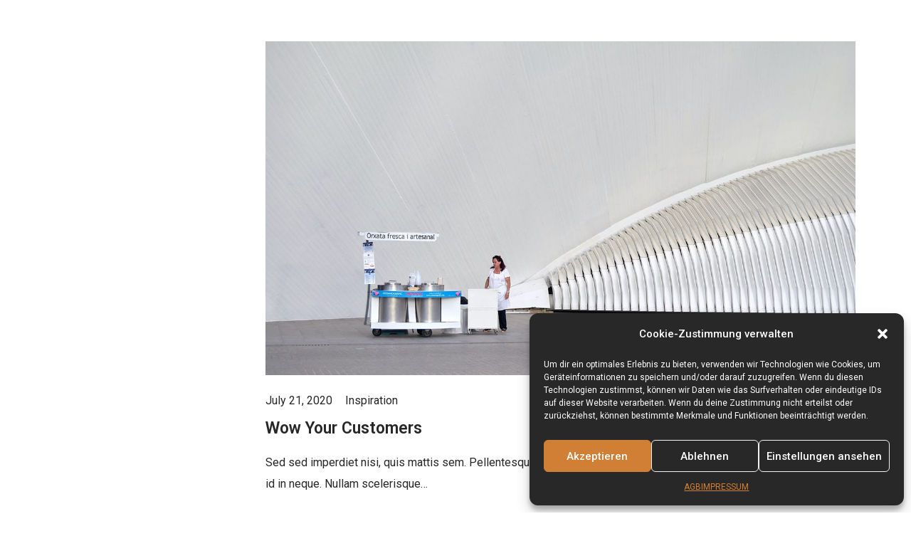

--- FILE ---
content_type: text/html; charset=UTF-8
request_url: https://www.bosart-design.at/blog-no-sidebar/
body_size: 17399
content:
<!DOCTYPE html>
<html lang="en-US">
<head>
	<meta charset="UTF-8">
	<meta name="viewport" content="width=device-width, initial-scale=1">
	<meta http-equiv="X-UA-Compatible" content="ie=edge">
    <meta name='robots' content='index, follow, max-image-preview:large, max-snippet:-1, max-video-preview:-1' />

	<!-- This site is optimized with the Yoast SEO plugin v22.7 - https://yoast.com/wordpress/plugins/seo/ -->
	<title>Blog No Sidebar - BOSART DESIGN</title>
	<link rel="canonical" href="https://www.bosart-design.at/blog-no-sidebar/" />
	<meta property="og:locale" content="en_US" />
	<meta property="og:type" content="article" />
	<meta property="og:title" content="Blog No Sidebar - BOSART DESIGN" />
	<meta property="og:description" content="July 12, 2020 Uncategorized Overcoming Creativity Lorem ipsum dolor sit amet, consectetur adipiscing elit. Pellentesque metus mi, egestas ut leo vitae, sagittis luctus..." />
	<meta property="og:url" content="https://www.bosart-design.at/blog-no-sidebar/" />
	<meta property="og:site_name" content="BOSART DESIGN" />
	<meta property="article:publisher" content="https://www.facebook.com/bosart.design" />
	<meta name="twitter:card" content="summary_large_image" />
	<script type="application/ld+json" class="yoast-schema-graph">{"@context":"https://schema.org","@graph":[{"@type":"WebPage","@id":"https://www.bosart-design.at/blog-no-sidebar/","url":"https://www.bosart-design.at/blog-no-sidebar/","name":"Blog No Sidebar - BOSART DESIGN","isPartOf":{"@id":"https://www.bosart-design.at/#website"},"datePublished":"2020-07-21T12:16:03+00:00","dateModified":"2020-07-21T12:16:03+00:00","breadcrumb":{"@id":"https://www.bosart-design.at/blog-no-sidebar/#breadcrumb"},"inLanguage":"en-US","potentialAction":[{"@type":"ReadAction","target":["https://www.bosart-design.at/blog-no-sidebar/"]}]},{"@type":"BreadcrumbList","@id":"https://www.bosart-design.at/blog-no-sidebar/#breadcrumb","itemListElement":[{"@type":"ListItem","position":1,"name":"Startseite","item":"https://www.bosart-design.at/"},{"@type":"ListItem","position":2,"name":"Blog No Sidebar"}]},{"@type":"WebSite","@id":"https://www.bosart-design.at/#website","url":"https://www.bosart-design.at/","name":"BOSART DESIGN","description":"VISUALSIERUNG e.U.","publisher":{"@id":"https://www.bosart-design.at/#organization"},"potentialAction":[{"@type":"SearchAction","target":{"@type":"EntryPoint","urlTemplate":"https://www.bosart-design.at/?s={search_term_string}"},"query-input":"required name=search_term_string"}],"inLanguage":"en-US"},{"@type":"Organization","@id":"https://www.bosart-design.at/#organization","name":"BOSART DESIGN","url":"https://www.bosart-design.at/","logo":{"@type":"ImageObject","inLanguage":"en-US","@id":"https://www.bosart-design.at/#/schema/logo/image/","url":"https://www.bosart-design.at/wp-content/uploads/2020/07/bosart-logo-zusatz.png","contentUrl":"https://www.bosart-design.at/wp-content/uploads/2020/07/bosart-logo-zusatz.png","width":300,"height":138,"caption":"BOSART DESIGN"},"image":{"@id":"https://www.bosart-design.at/#/schema/logo/image/"},"sameAs":["https://www.facebook.com/bosart.design","https://www.instagram.com/bosart.design/"]}]}</script>
	<!-- / Yoast SEO plugin. -->


<link rel='dns-prefetch' href='//fonts.googleapis.com' />
<link rel="alternate" type="application/rss+xml" title="BOSART DESIGN &raquo; Feed" href="https://www.bosart-design.at/feed/" />
<link rel="alternate" type="application/rss+xml" title="BOSART DESIGN &raquo; Comments Feed" href="https://www.bosart-design.at/comments/feed/" />
<link rel="alternate" title="oEmbed (JSON)" type="application/json+oembed" href="https://www.bosart-design.at/wp-json/oembed/1.0/embed?url=https%3A%2F%2Fwww.bosart-design.at%2Fblog-no-sidebar%2F" />
<link rel="alternate" title="oEmbed (XML)" type="text/xml+oembed" href="https://www.bosart-design.at/wp-json/oembed/1.0/embed?url=https%3A%2F%2Fwww.bosart-design.at%2Fblog-no-sidebar%2F&#038;format=xml" />
<style id='wp-img-auto-sizes-contain-inline-css'>
img:is([sizes=auto i],[sizes^="auto," i]){contain-intrinsic-size:3000px 1500px}
/*# sourceURL=wp-img-auto-sizes-contain-inline-css */
</style>
<style id='wp-emoji-styles-inline-css'>

	img.wp-smiley, img.emoji {
		display: inline !important;
		border: none !important;
		box-shadow: none !important;
		height: 1em !important;
		width: 1em !important;
		margin: 0 0.07em !important;
		vertical-align: -0.1em !important;
		background: none !important;
		padding: 0 !important;
	}
/*# sourceURL=wp-emoji-styles-inline-css */
</style>
<style id='classic-theme-styles-inline-css'>
/*! This file is auto-generated */
.wp-block-button__link{color:#fff;background-color:#32373c;border-radius:9999px;box-shadow:none;text-decoration:none;padding:calc(.667em + 2px) calc(1.333em + 2px);font-size:1.125em}.wp-block-file__button{background:#32373c;color:#fff;text-decoration:none}
/*# sourceURL=/wp-includes/css/classic-themes.min.css */
</style>
<link rel='stylesheet' id='contact-form-7-css' href='https://usercontent.one/wp/www.bosart-design.at/wp-content/plugins/contact-form-7/includes/css/styles.css?ver=5.9.6' media='all' />
<style id='contact-form-7-inline-css'>
.wpcf7 .wpcf7-recaptcha iframe {margin-bottom: 0;}.wpcf7 .wpcf7-recaptcha[data-align="center"] > div {margin: 0 auto;}.wpcf7 .wpcf7-recaptcha[data-align="right"] > div {margin: 0 0 0 auto;}
/*# sourceURL=contact-form-7-inline-css */
</style>
<link rel='stylesheet' id='cmplz-general-css' href='https://usercontent.one/wp/www.bosart-design.at/wp-content/plugins/complianz-gdpr/assets/css/cookieblocker.min.css?ver=1712670047' media='all' />
<link rel='stylesheet' id='grada-style-css' href='https://usercontent.one/wp/www.bosart-design.at/wp-content/plugins/ozark-plugin//assets/css/style.css?ver=1.1' media='all' />
<link rel='stylesheet' id='ozark-main-style-css' href='https://usercontent.one/wp/www.bosart-design.at/wp-content/themes/ozark/assets/css/ozark.css?ver=1.2' media='all' />
<link rel='stylesheet' id='magnific-popup-css' href='https://usercontent.one/wp/www.bosart-design.at/wp-content/themes/ozark/assets/css/magnific-popup.css?ver=1.2' media='all' />
<link rel='stylesheet' id='owl-carousel-css' href='https://usercontent.one/wp/www.bosart-design.at/wp-content/themes/ozark/assets/css/owl.carousel.min.css?ver=1.2' media='all' />
<link rel='stylesheet' id='perfect-scrollbar-css' href='https://usercontent.one/wp/www.bosart-design.at/wp-content/themes/ozark/assets/css/perfect-scrollbar.css?ver=1.2' media='all' />
<link rel='stylesheet' id='elegant-icons-css' href='https://usercontent.one/wp/www.bosart-design.at/wp-content/themes/ozark/assets/css/elegant-icons.css?ver=1.2' media='all' />
<link rel='stylesheet' id='material-icons-css' href='//fonts.googleapis.com/icon?family=Material+Icons&#038;ver=6.9' media='all' />
<link rel='stylesheet' id='ozark-style-css' href='https://usercontent.one/wp/www.bosart-design.at/wp-content/themes/ozark/style.css?ver=6.9' media='all' />
<style id='ozark-style-inline-css'>
a:not(button),a:not(button):hover, a:not(button).active,.gs-btn.gs-btn-loading,.gs-btn.gs-btn-loading:hover,.gs-divider ul li a:hover,.search-button-trigger:hover,.tagcloud a,.woocommerce .star-rating,.woocommerce .star-rating::before,.gs-fullscreen-search .gs-fullscreen-search-inner .search-wrapper-inner .search-wrapper-form .search-form-button span:hover,.breadcrumb-list .breadcrumb-list-item a:hover,.widget ul li a:hover,.social-network-links ul li a:hover,.gs-filters ul li a:hover,.gs-filters ul li.active a,.woocommerce .woocommerce-shipping-calculator a,.woocommerce .single-product .gs-product-summary .price,.woocommerce .single-product .gs-product-summary .product_meta > span a,.gs-comments .gs-comments-list .gs-comment .gs-comment-body .gs-comment-author .comment-reply-link:hover,.gs-comments .gs-comments-list .page-numbers.next:hover, .gs-comments .gs-comments-list .page-numbers.prev:hover,.gs-pagination ul.gs-pages-list li a:hover,.gs-pagination ul.gs-pages-list li.active a,.gs-pagination.gs-pagination-pages .gs-pagination-pages__numbers a:hover span,.gs-pagination.gs-pagination-pages .gs-pagination-pages__numbers .post-page-numbers.current span,.gs-post-nav .post-nav-link a:hover .gs-post-nav-title,.gs-blog-post .entry-details-title a:hover,.gs-blog-post .entry-details-meta .gs-sticky-post,.gs-blog-post .entry-meta-author .author-name a:hover,.gs-portfolio-item .entry-details .entry-details-title a:hover,.header-shopping-cart .header-shopping-cart-icon:hover,.gs-site-header.gs-mobile-header-default .mobile-navigation nav ul.menu li.menu-item a:hover,.gs-site-header.gs-mobile-header-default .mobile-navigation nav ul.menu li.menu-item.current_page_ancestor > a,.gs-site-header.gs-mobile-header-default .mobile-navigation nav ul.menu li.menu-item.current_page_item > a,.gs-woo-page .product-holder .entry-details .entry-details-title a:hover,.gs-woo-page .product-holder .entry-details .gs-product-cats a:hover,.gs-woo-page .product-holder .entry-details .price,.gs-site-footer .subfooter-area .subfooter-area-inner .subfooter-social-network ul li a:hover,.woocommerce .cart_totals table td[data-title="Total"] span,.woocommerce-account .woocommerce .woocommerce-MyAccount-navigation ul li a:hover,.woocommerce-account .woocommerce .woocommerce-MyAccount-navigation ul li a:hover svg{ color: #282828 } .gs-btn.gs-btn-loading,.gs-btn.gs-btn-loading:hover,.gs-btn.gs-btn-accent.gs-btn-loading,.woocommerce table td.product-remove a:hover,.gs-close-btn svg:hover,ul.menu.site-header-menu li.menu-item.menu-item-has-children > ul.sub-menu li.menu-item a:hover,ul.menu.site-header-menu li.menu-item.menu-item-has-children > ul.sub-menu li.menu-item.current_page_ancestor > a,ul.menu.site-header-menu li.menu-item.menu-item-has-children > ul.sub-menu li.menu-item.current_page_item > a,.woocommerce .single-product .woocommerce-tabs ul.tabs li a:hover,.woocommerce .single-product .woocommerce-tabs ul.tabs li.active a,.dropdown-shopping-cart .dropdown-cart-list .dropdown-cart-list-item .dropdown-cart-item-info .title a:hover,.dropdown-shopping-cart .dropdown-cart-list .dropdown-cart-list-item .dropdown-cart-item-remove:hover,.dropdown-cart .dropdown-shopping-cart .dropdown-cart-list .dropdown-cart-list-item .dropdown-cart-item-remove:hover,.menu-navigation-vertical ul li a:hover{ color: #282828 !important} .gs-pagination .gs-pages-arrow a:hover svg{ fill: #282828 } .elementor-button,.gs-subscribe input[type="submit"],mark,.search-form .search-form-button span,input[type="submit"],button,.button,.gs-btn.gs-btn-accent,.scrollto-top.gotop-dark,.tagcloud a:hover,.gs-product-badge.sale,.gs-progress-bar .gs-progress-bar-wrapper .gs-progress-bar-fill span,.header-shopping-cart .header-shopping-cart-icon span,.dropdown-cart-bottom .dropdown-cart-btn .button,.gs-woo-page .product-holder .gs-add-to-cart-btn,.product-item--left-image .entry-thumbnail .gs-product-badge,.product-item--meta-overlay .entry-thumbnail .gs-product-badge{ background-color: #282828 } ::-moz-selection{ background-color: #282828 } ::selection{ background-color: #282828 } .woocommerce .button,.ui-slider .ui-slider-handle,.owl-carousel .owl-nav button{ background-color: #282828 !important} input:focus,textarea:focus,abbr,.gs-subscribe input[type="email"]:focus,input[type="submit"],button,.button,.gs-btn.gs-btn-accent,.select2.select2-container.select2-container--default.select2-container--open .select2-selection--multiple,.owl-carousel .owl-dots button.active span, .owl-carousel .owl-dots button:hover span,.woocommerce .single-product .woocommerce-tabs ul.tabs li a:hover,.woocommerce .single-product .woocommerce-tabs ul.tabs li.active a,.dropdown-cart-bottom .dropdown-cart-btn .button,.gs-woo-page .product-holder .gs-add-to-cart-btn{ border-color: #282828 } .woocommerce .button,select2.select2-container.select2-container--default.select2-container--open .select2-selection--multiple{ border-color: #282828 !important} .woocommerce .blockUI.blockOverlay::before,.woocommerce .loader::before,.woocommerce-info,.woocommerce-message{ border-top-color: #282828 } h1, .h1, h2, .h2, h3, .h3, h4, .h4, h5, .h5, h6, .h6, dl dt, blockquote, table th a, table td#today, table thead td, table thead th, legend, input, textarea, label, select, .gs-dark-form .button:hover, .gs-btn.gs-btn-dark, .gs-btn.gs-btn-white-color:hover, .select2 .selection .select2-selection .select2-selection__arrow, body .select2-container .select2-dropdown .select2-results .select2-results__options .select2-results__option[data-selected='true'], .gs-blog-post .entry-meta-author .author-name a, .gs-site-header.gs-mobile-header-default .mobile-navigation nav ul.menu li.menu-item a, .menu-navigation-vertical ul li a, .select2-container--default .select2-selection--single .select2-selection__rendered, .gs-logo.gs-logo-text a, .scrollto-top.gotop-light svg, .woocommerce table tfoot tr:last-child th, .woocommerce table tfoot tr:last-child td, .gs-fullscreen-search .gs-fullscreen-search-inner .search-wrapper-inner .search-wrapper-form .search-form-button span, .widget.widget_rss .widget-title-outer .widgettitle .rsswidget, .widget ul li a, .widget.widget_recent_comments ul li span, .site-footer-dark .widget.widget_tag_cloud .tagcloud a, .dark-fixed-section .widget.widget_tag_cloud .tagcloud a, .social-network-links ul li a, .gs-filters ul li a, .woocommerce .single-product .gs-product-summary .quantity input, .woocommerce .single-product .gs-product-summary .product_meta > span, .woocommerce .single-product .woocommerce-tabs ul.tabs li a, .woocommerce .single-product .woocommerce-tabs .woocommerce-Tabs-panel.woocommerce-Tabs-panel--additional_information table tr th, .woocommerce .single-product .woocommerce-tabs .woocommerce-Tabs-panel .woocommerce-Reviews #review_form_wrapper #review_form .comment-reply-title, .woocommerce .single-product .woocommerce-tabs .woocommerce-Tabs-panel .woocommerce-Reviews #review_form_wrapper .comment-form .comment-form-rating label, .woocommerce .single-product .woocommerce-tabs .woocommerce-Tabs-panel .woocommerce-Reviews #review_form_wrapper .comment-form .form-submit input, .woocommerce-Reviews .commentlist .review .comment_container .comment-text .meta .woocommerce-review__author, .gs-progress-bar .gs-progress-bar-text, .gs-comments .gs-comments-title, .gs-comments .gs-comments-list .gs-comment .gs-comment-body .gs-comment-author .comment-reply-link, .gs-comments .gs-comments-list .page-numbers:not(.next):not(.prev), .gs-comments .gs-comments-list .page-numbers.next, .gs-comments .gs-comments-list .page-numbers.prev, .gs-comments .gs-comments-list .comment-respond .gs-comments-title, .gs-comments .gs-comment-form .comment-respond .gs-comments-title, .gs-comments .gs-comment-closed .gs-comment-closed-title, .gs-page-heading-outer .gs-page-heading-inner .gs-page-heading-title, .gs-pagination ul.gs-pages-list li a, .gs-pagination.gs-pagination-pages .gs-pages-title, .gs-pagination.gs-pagination-pages .gs-pagination-pages__numbers span:not(.post-page-numbers), .gs-post-nav .post-nav-link a .gs-post-nav-text .gs-post-nav-title, .gs-blog-post .entry-details-title a, .gs-portfolio-item .entry-overlay-wrapper > a, .gs-portfolio-item .entry-details .entry-details-title a, .header-shopping-cart .header-shopping-cart-icon, .dropdown-shopping-cart .dropdown-cart-list .dropdown-cart-list-item .dropdown-cart-item-info .title a, .dropdown-shopping-cart .dropdown-cart-list .dropdown-cart-list-item .dropdown-cart-item-remove, .dropdown-cart-bottom .dropdown-cart-subtotal .subtotal, .dropdown-cart-bottom .dropdown-cart-subtotal .price .amount, .gs-site-header.gs-site-header-light .header-shopping-cart .header-shopping-cart-icon span.cart-number, .gs-woo-page .product-holder .entry-details .entry-details-title a, .gs-page-404 .gs-page-heading-outer .gs-page-heading-inner .gs-page-heading-title h1, .woocommerce .woocommerce-cart-form table td::before, .woocommerce .woocommerce-cart-form table .actions .coupon #coupon_code, .woocommerce .cart_totals table th, .woocommerce-checkout .woocommerce-checkout-review-order table tr.order-total td strong, .woocommerce-account .woocommerce .woocommerce-MyAccount-navigation ul li a, .woocommerce-account .woocommerce .woocommerce-MyAccount-navigation ul li.is-active a svg, body .select2-container .select2-dropdown .select2-results .select2-results__options .select2-results__option[aria-selected='true']{ color: #282828 } .gs-subscribe-light input[type='submit'],.gs-subscribe-light input[type='submit']:hover,.gs-dark-form input[type='submit']:hover,.gs-dark-form button:hover,.gs-dark-form .button:hover,.woocommerce .sidebar-container input[type='submit'],.woocommerce .sidebar-container button,.woocommerce .sidebar-container .button,.gs-btn.gs-btn-dark.gs-btn-loading,.woocommerce table td.product-remove a,ul.menu.site-header-menu li.menu-item.menu-item-has-children > ul.sub-menu li.menu-item a,.woocommerce .single-product .woocommerce-tabs ul.tabs li a,.woocommerce .single-product .woocommerce-tabs .woocommerce-Tabs-panel .woocommerce-Reviews #review_form_wrapper .comment-form .form-submit input,.gs-blog-post-single .gs-blog-post-single-holder .gs-blog-post-single-top .entry-content .entry-content-inner .post-password-form input[type='submit'],ul.menu.site-header-menu li.menu-item > a{ color: #282828 !important} .gs-pagination .gs-pages-arrow a svg,.gs-post-nav .post-nav-link a:hover svg,.gs-post-nav .post-nav-link--back a:hover svg,.gs-site-header.gs-mobile-header-default .mobile-header-btn svg,.gs-site-header .site-header-tools > * svg{ fill: #282828} .search-form .search-form-button span:hover,input[type='submit']:hover,button:hover,.button:hover,.gs-btn.gs-btn-accent:hover,.gs-btn.gs-btn-dark:hover,.select2-results__option.select2-results__option--highlighted,body .select2-container .select2-dropdown .select2-results .select2-results__options .select2-results__option.select2-results__option--highlighted,.gs-product-badge,.gs-fullscreen-search .gs-fullscreen-search-inner .search-wrapper-close:before,.gs-fullscreen-search .gs-fullscreen-search-inner .search-wrapper-close:after,.gs-woo-page .product-holder .gs-add-to-cart-btn:hover,.gs-site-footer.site-footer-dark .footer-widgetized-area,.gs-site-footer.site-footer-dark .subfooter-area{ background-color: #282828  } .dropdown-cart-bottom .dropdown-cart-btn .button:hover,.woocommerce .button:hover,.woocommerce .sidebar-container input[type='submit']:hover,.woocommerce .sidebar-container button:hover,.woocommerce .sidebar-container .button:hover,.ui-slider .ui-slider-range,.woocommerce .single-product .woocommerce-tabs .woocommerce-Tabs-panel .woocommerce-Reviews #review_form_wrapper .comment-form .form-submit input:hover,.gs-blog-post-single .gs-blog-post-single-holder .gs-blog-post-single-top .entry-content .entry-content-inner .post-password-form input[type='submit']:hover{ background-color: #282828 !important} input:focus,textarea:focus,input[type='submit']:hover,button:hover,.button:hover ,.gs-btn.gs-btn-accent:hover,.gs-btn.gs-btn-dark:hover,.gs-comments .gs-comments-list .page-numbers:not(.next):not(.prev):hover, .gs-comments .gs-comments-list .page-numbers:not(.next):not(.prev).current,.dropdown-cart-bottom .dropdown-cart-btn .button:hover,.gs-woo-page .product-holder .gs-add-to-cart-btn:hover,.gs-fullscreen-search .gs-fullscreen-search-inner .search-wrapper-inner .search-wrapper-form input[type='search']{ border-color: #282828 } .woocommerce .button:hover,.woocommerce .sidebar-container input[type='submit']:hover,.woocommerce .sidebar-container button:hover,.woocommerce .sidebar-container .button:hover,.woocommerce .single-product .woocommerce-tabs .woocommerce-Tabs-panel .woocommerce-Reviews #review_form_wrapper .comment-form .form-submit input:hover,.gs-blog-post-single .gs-blog-post-single-holder .gs-blog-post-single-top .entry-content .entry-content-inner .post-password-form input[type='submit']:hover{ border-color: #282828 !important} body,select,.woocommerce .star-rating::before,.woocommerce table tr.shipping td label,.woocommerce table tr.shipping td label span,.gs-divider ul li a,.widget.widget_rss ul li,.widget.widget_recent_entries ul li span,.woocommerce-info,.woocommerce-message,.woocommerce-error,.woocommerce .single-product .gs-product-summary .product_meta > span span,.gs-post-nav .post-nav-link a .gs-post-nav-text .gs-post-nav-subtitle,.gs-blog-post .entry-details-meta,.dropdown-shopping-cart .dropdown-cart-list .dropdown-cart-list-item .dropdown-cart-item-info .quantity,.dropdown-cart .widget_shopping_cart_content .mini-cart-empty-message p,.dropdown-cart .dropdown-shopping-cart .dropdown-cart-list .dropdown-cart-list-item .dropdown-cart-item-info .quantity,.gs-woo-page .product-holder .entry-details .gs-product-cats a,.gs-woo-page .product-holder .entry-details .price del,.gs-site-footer.site-footer-light .subfooter-area .subfooter-area-inner .subfooter-social-network ul li a,.gs-portfolio-single-item .gs-portfolio-content-top .portfolio-single-subtitle,.woocommerce-checkout .woocommerce-checkout-review-order table tr td strong,.woocommerce ul.order_details li{ color: #282828} input::-webkit-input-placeholder,textarea::-webkit-input-placeholder,input:-moz-placeholder,textarea:-moz-placeholder,input::-moz-placeholder,textarea::-moz-placeholder,input:-ms-input-placeholder,textarea:-ms-input-placeholder{ color: #282828 } .gs-post-nav .post-nav-link a svg{ fill: #282828 } .scrollto-top.gotop-light,.gs-product-badge.out-of-stock,.product-item--left-image .entry-thumbnail .gs-product-badge.out-of-stock,.product-item--meta-overlay .entry-thumbnail .gs-product-badge.out-of-stock{ background-color: #282828 }
@media (min-width: 1039px){ body, .header-is-sticky .gs-site-header, .site-footer-sticky {padding-left:26%; padding-right:3%}}
/*# sourceURL=ozark-style-inline-css */
</style>
<link rel='stylesheet' id='ozark-fonts-css' href='//fonts.googleapis.com/css?family=Roboto%3A300%2C400%2C500%2C600%2C700%2C900&#038;ver=1.2' media='all' />
<link rel='stylesheet' id='elementor-icons-css' href='https://usercontent.one/wp/www.bosart-design.at/wp-content/plugins/elementor/assets/lib/eicons/css/elementor-icons.min.css?ver=5.31.0' media='all' />
<link rel='stylesheet' id='elementor-frontend-css' href='https://usercontent.one/wp/www.bosart-design.at/wp-content/plugins/elementor/assets/css/frontend.min.css?ver=3.24.6' media='all' />
<link rel='stylesheet' id='swiper-css' href='https://usercontent.one/wp/www.bosart-design.at/wp-content/plugins/elementor/assets/lib/swiper/v8/css/swiper.min.css?ver=8.4.5' media='all' />
<link rel='stylesheet' id='e-swiper-css' href='https://usercontent.one/wp/www.bosart-design.at/wp-content/plugins/elementor/assets/css/conditionals/e-swiper.min.css?ver=3.24.6' media='all' />
<link rel='stylesheet' id='elementor-post-1022-css' href='https://usercontent.one/wp/www.bosart-design.at/wp-content/uploads/elementor/css/post-1022.css?ver=1691141051' media='all' />
<link rel='stylesheet' id='elementor-global-css' href='https://usercontent.one/wp/www.bosart-design.at/wp-content/uploads/elementor/css/global.css?ver=1691141356' media='all' />
<link rel='stylesheet' id='elementor-post-2054-css' href='https://usercontent.one/wp/www.bosart-design.at/wp-content/uploads/elementor/css/post-2054.css?ver=1691188711' media='all' />
<link rel='stylesheet' id='google-fonts-1-css' href='https://fonts.googleapis.com/css?family=Roboto%3A100%2C100italic%2C200%2C200italic%2C300%2C300italic%2C400%2C400italic%2C500%2C500italic%2C600%2C600italic%2C700%2C700italic%2C800%2C800italic%2C900%2C900italic%7CRoboto+Slab%3A100%2C100italic%2C200%2C200italic%2C300%2C300italic%2C400%2C400italic%2C500%2C500italic%2C600%2C600italic%2C700%2C700italic%2C800%2C800italic%2C900%2C900italic&#038;display=swap&#038;ver=6.9' media='all' />
<link rel="preconnect" href="https://fonts.gstatic.com/" crossorigin><script src="https://www.bosart-design.at/wp-includes/js/jquery/jquery.min.js?ver=3.7.1" id="jquery-core-js"></script>
<script src="https://www.bosart-design.at/wp-includes/js/jquery/jquery-migrate.min.js?ver=3.4.1" id="jquery-migrate-js"></script>
<link rel="https://api.w.org/" href="https://www.bosart-design.at/wp-json/" /><link rel="alternate" title="JSON" type="application/json" href="https://www.bosart-design.at/wp-json/wp/v2/pages/2054" /><link rel="EditURI" type="application/rsd+xml" title="RSD" href="https://www.bosart-design.at/xmlrpc.php?rsd" />
<meta name="generator" content="WordPress 6.9" />
<link rel='shortlink' href='https://www.bosart-design.at/?p=2054' />
<!-- HFCM by 99 Robots - Snippet # 1: Google Ads GST -->
<!-- Google tag (gtag.js) -->
<script type="text/plain" data-service="google-analytics" data-category="statistics" async data-cmplz-src="https://www.googletagmanager.com/gtag/js?id=AW-11054847996"></script>
<script>
  window.dataLayer = window.dataLayer || [];
  function gtag(){dataLayer.push(arguments);}
  gtag('js', new Date());

  gtag('config', 'AW-11054847996');
</script>

<!-- /end HFCM by 99 Robots -->
<style>[class*=" icon-oc-"],[class^=icon-oc-]{speak:none;font-style:normal;font-weight:400;font-variant:normal;text-transform:none;line-height:1;-webkit-font-smoothing:antialiased;-moz-osx-font-smoothing:grayscale}.icon-oc-one-com-white-32px-fill:before{content:"901"}.icon-oc-one-com:before{content:"900"}#one-com-icon,.toplevel_page_onecom-wp .wp-menu-image{speak:none;display:flex;align-items:center;justify-content:center;text-transform:none;line-height:1;-webkit-font-smoothing:antialiased;-moz-osx-font-smoothing:grayscale}.onecom-wp-admin-bar-item>a,.toplevel_page_onecom-wp>.wp-menu-name{font-size:16px;font-weight:400;line-height:1}.toplevel_page_onecom-wp>.wp-menu-name img{width:69px;height:9px;}.wp-submenu-wrap.wp-submenu>.wp-submenu-head>img{width:88px;height:auto}.onecom-wp-admin-bar-item>a img{height:7px!important}.onecom-wp-admin-bar-item>a img,.toplevel_page_onecom-wp>.wp-menu-name img{opacity:.8}.onecom-wp-admin-bar-item.hover>a img,.toplevel_page_onecom-wp.wp-has-current-submenu>.wp-menu-name img,li.opensub>a.toplevel_page_onecom-wp>.wp-menu-name img{opacity:1}#one-com-icon:before,.onecom-wp-admin-bar-item>a:before,.toplevel_page_onecom-wp>.wp-menu-image:before{content:'';position:static!important;background-color:rgba(240,245,250,.4);border-radius:102px;width:18px;height:18px;padding:0!important}.onecom-wp-admin-bar-item>a:before{width:14px;height:14px}.onecom-wp-admin-bar-item.hover>a:before,.toplevel_page_onecom-wp.opensub>a>.wp-menu-image:before,.toplevel_page_onecom-wp.wp-has-current-submenu>.wp-menu-image:before{background-color:#76b82a}.onecom-wp-admin-bar-item>a{display:inline-flex!important;align-items:center;justify-content:center}#one-com-logo-wrapper{font-size:4em}#one-com-icon{vertical-align:middle}.imagify-welcome{display:none !important;}</style>			<style>.cmplz-hidden {
					display: none !important;
				}</style><meta name="generator" content="Elementor 3.24.6; features: additional_custom_breakpoints; settings: css_print_method-external, google_font-enabled, font_display-swap">
			<style>
				.e-con.e-parent:nth-of-type(n+4):not(.e-lazyloaded):not(.e-no-lazyload),
				.e-con.e-parent:nth-of-type(n+4):not(.e-lazyloaded):not(.e-no-lazyload) * {
					background-image: none !important;
				}
				@media screen and (max-height: 1024px) {
					.e-con.e-parent:nth-of-type(n+3):not(.e-lazyloaded):not(.e-no-lazyload),
					.e-con.e-parent:nth-of-type(n+3):not(.e-lazyloaded):not(.e-no-lazyload) * {
						background-image: none !important;
					}
				}
				@media screen and (max-height: 640px) {
					.e-con.e-parent:nth-of-type(n+2):not(.e-lazyloaded):not(.e-no-lazyload),
					.e-con.e-parent:nth-of-type(n+2):not(.e-lazyloaded):not(.e-no-lazyload) * {
						background-image: none !important;
					}
				}
			</style>
			<link rel="icon" href="https://usercontent.one/wp/www.bosart-design.at/wp-content/uploads/2023/07/cropped-BOSART-32x32.png" sizes="32x32" />
<link rel="icon" href="https://usercontent.one/wp/www.bosart-design.at/wp-content/uploads/2023/07/cropped-BOSART-192x192.png" sizes="192x192" />
<link rel="apple-touch-icon" href="https://usercontent.one/wp/www.bosart-design.at/wp-content/uploads/2023/07/cropped-BOSART-180x180.png" />
<meta name="msapplication-TileImage" content="https://usercontent.one/wp/www.bosart-design.at/wp-content/uploads/2023/07/cropped-BOSART-270x270.png" />
<style id="kirki-inline-styles"></style><style id='wp-block-paragraph-inline-css'>
.is-small-text{font-size:.875em}.is-regular-text{font-size:1em}.is-large-text{font-size:2.25em}.is-larger-text{font-size:3em}.has-drop-cap:not(:focus):first-letter{float:left;font-size:8.4em;font-style:normal;font-weight:100;line-height:.68;margin:.05em .1em 0 0;text-transform:uppercase}body.rtl .has-drop-cap:not(:focus):first-letter{float:none;margin-left:.1em}p.has-drop-cap.has-background{overflow:hidden}:root :where(p.has-background){padding:1.25em 2.375em}:where(p.has-text-color:not(.has-link-color)) a{color:inherit}p.has-text-align-left[style*="writing-mode:vertical-lr"],p.has-text-align-right[style*="writing-mode:vertical-rl"]{rotate:180deg}
/*# sourceURL=https://www.bosart-design.at/wp-includes/blocks/paragraph/style.min.css */
</style>
<style id='global-styles-inline-css'>
:root{--wp--preset--aspect-ratio--square: 1;--wp--preset--aspect-ratio--4-3: 4/3;--wp--preset--aspect-ratio--3-4: 3/4;--wp--preset--aspect-ratio--3-2: 3/2;--wp--preset--aspect-ratio--2-3: 2/3;--wp--preset--aspect-ratio--16-9: 16/9;--wp--preset--aspect-ratio--9-16: 9/16;--wp--preset--color--black: #000000;--wp--preset--color--cyan-bluish-gray: #abb8c3;--wp--preset--color--white: #ffffff;--wp--preset--color--pale-pink: #f78da7;--wp--preset--color--vivid-red: #cf2e2e;--wp--preset--color--luminous-vivid-orange: #ff6900;--wp--preset--color--luminous-vivid-amber: #fcb900;--wp--preset--color--light-green-cyan: #7bdcb5;--wp--preset--color--vivid-green-cyan: #00d084;--wp--preset--color--pale-cyan-blue: #8ed1fc;--wp--preset--color--vivid-cyan-blue: #0693e3;--wp--preset--color--vivid-purple: #9b51e0;--wp--preset--gradient--vivid-cyan-blue-to-vivid-purple: linear-gradient(135deg,rgb(6,147,227) 0%,rgb(155,81,224) 100%);--wp--preset--gradient--light-green-cyan-to-vivid-green-cyan: linear-gradient(135deg,rgb(122,220,180) 0%,rgb(0,208,130) 100%);--wp--preset--gradient--luminous-vivid-amber-to-luminous-vivid-orange: linear-gradient(135deg,rgb(252,185,0) 0%,rgb(255,105,0) 100%);--wp--preset--gradient--luminous-vivid-orange-to-vivid-red: linear-gradient(135deg,rgb(255,105,0) 0%,rgb(207,46,46) 100%);--wp--preset--gradient--very-light-gray-to-cyan-bluish-gray: linear-gradient(135deg,rgb(238,238,238) 0%,rgb(169,184,195) 100%);--wp--preset--gradient--cool-to-warm-spectrum: linear-gradient(135deg,rgb(74,234,220) 0%,rgb(151,120,209) 20%,rgb(207,42,186) 40%,rgb(238,44,130) 60%,rgb(251,105,98) 80%,rgb(254,248,76) 100%);--wp--preset--gradient--blush-light-purple: linear-gradient(135deg,rgb(255,206,236) 0%,rgb(152,150,240) 100%);--wp--preset--gradient--blush-bordeaux: linear-gradient(135deg,rgb(254,205,165) 0%,rgb(254,45,45) 50%,rgb(107,0,62) 100%);--wp--preset--gradient--luminous-dusk: linear-gradient(135deg,rgb(255,203,112) 0%,rgb(199,81,192) 50%,rgb(65,88,208) 100%);--wp--preset--gradient--pale-ocean: linear-gradient(135deg,rgb(255,245,203) 0%,rgb(182,227,212) 50%,rgb(51,167,181) 100%);--wp--preset--gradient--electric-grass: linear-gradient(135deg,rgb(202,248,128) 0%,rgb(113,206,126) 100%);--wp--preset--gradient--midnight: linear-gradient(135deg,rgb(2,3,129) 0%,rgb(40,116,252) 100%);--wp--preset--font-size--small: 13px;--wp--preset--font-size--medium: 20px;--wp--preset--font-size--large: 36px;--wp--preset--font-size--x-large: 42px;--wp--preset--spacing--20: 0.44rem;--wp--preset--spacing--30: 0.67rem;--wp--preset--spacing--40: 1rem;--wp--preset--spacing--50: 1.5rem;--wp--preset--spacing--60: 2.25rem;--wp--preset--spacing--70: 3.38rem;--wp--preset--spacing--80: 5.06rem;--wp--preset--shadow--natural: 6px 6px 9px rgba(0, 0, 0, 0.2);--wp--preset--shadow--deep: 12px 12px 50px rgba(0, 0, 0, 0.4);--wp--preset--shadow--sharp: 6px 6px 0px rgba(0, 0, 0, 0.2);--wp--preset--shadow--outlined: 6px 6px 0px -3px rgb(255, 255, 255), 6px 6px rgb(0, 0, 0);--wp--preset--shadow--crisp: 6px 6px 0px rgb(0, 0, 0);}:where(.is-layout-flex){gap: 0.5em;}:where(.is-layout-grid){gap: 0.5em;}body .is-layout-flex{display: flex;}.is-layout-flex{flex-wrap: wrap;align-items: center;}.is-layout-flex > :is(*, div){margin: 0;}body .is-layout-grid{display: grid;}.is-layout-grid > :is(*, div){margin: 0;}:where(.wp-block-columns.is-layout-flex){gap: 2em;}:where(.wp-block-columns.is-layout-grid){gap: 2em;}:where(.wp-block-post-template.is-layout-flex){gap: 1.25em;}:where(.wp-block-post-template.is-layout-grid){gap: 1.25em;}.has-black-color{color: var(--wp--preset--color--black) !important;}.has-cyan-bluish-gray-color{color: var(--wp--preset--color--cyan-bluish-gray) !important;}.has-white-color{color: var(--wp--preset--color--white) !important;}.has-pale-pink-color{color: var(--wp--preset--color--pale-pink) !important;}.has-vivid-red-color{color: var(--wp--preset--color--vivid-red) !important;}.has-luminous-vivid-orange-color{color: var(--wp--preset--color--luminous-vivid-orange) !important;}.has-luminous-vivid-amber-color{color: var(--wp--preset--color--luminous-vivid-amber) !important;}.has-light-green-cyan-color{color: var(--wp--preset--color--light-green-cyan) !important;}.has-vivid-green-cyan-color{color: var(--wp--preset--color--vivid-green-cyan) !important;}.has-pale-cyan-blue-color{color: var(--wp--preset--color--pale-cyan-blue) !important;}.has-vivid-cyan-blue-color{color: var(--wp--preset--color--vivid-cyan-blue) !important;}.has-vivid-purple-color{color: var(--wp--preset--color--vivid-purple) !important;}.has-black-background-color{background-color: var(--wp--preset--color--black) !important;}.has-cyan-bluish-gray-background-color{background-color: var(--wp--preset--color--cyan-bluish-gray) !important;}.has-white-background-color{background-color: var(--wp--preset--color--white) !important;}.has-pale-pink-background-color{background-color: var(--wp--preset--color--pale-pink) !important;}.has-vivid-red-background-color{background-color: var(--wp--preset--color--vivid-red) !important;}.has-luminous-vivid-orange-background-color{background-color: var(--wp--preset--color--luminous-vivid-orange) !important;}.has-luminous-vivid-amber-background-color{background-color: var(--wp--preset--color--luminous-vivid-amber) !important;}.has-light-green-cyan-background-color{background-color: var(--wp--preset--color--light-green-cyan) !important;}.has-vivid-green-cyan-background-color{background-color: var(--wp--preset--color--vivid-green-cyan) !important;}.has-pale-cyan-blue-background-color{background-color: var(--wp--preset--color--pale-cyan-blue) !important;}.has-vivid-cyan-blue-background-color{background-color: var(--wp--preset--color--vivid-cyan-blue) !important;}.has-vivid-purple-background-color{background-color: var(--wp--preset--color--vivid-purple) !important;}.has-black-border-color{border-color: var(--wp--preset--color--black) !important;}.has-cyan-bluish-gray-border-color{border-color: var(--wp--preset--color--cyan-bluish-gray) !important;}.has-white-border-color{border-color: var(--wp--preset--color--white) !important;}.has-pale-pink-border-color{border-color: var(--wp--preset--color--pale-pink) !important;}.has-vivid-red-border-color{border-color: var(--wp--preset--color--vivid-red) !important;}.has-luminous-vivid-orange-border-color{border-color: var(--wp--preset--color--luminous-vivid-orange) !important;}.has-luminous-vivid-amber-border-color{border-color: var(--wp--preset--color--luminous-vivid-amber) !important;}.has-light-green-cyan-border-color{border-color: var(--wp--preset--color--light-green-cyan) !important;}.has-vivid-green-cyan-border-color{border-color: var(--wp--preset--color--vivid-green-cyan) !important;}.has-pale-cyan-blue-border-color{border-color: var(--wp--preset--color--pale-cyan-blue) !important;}.has-vivid-cyan-blue-border-color{border-color: var(--wp--preset--color--vivid-cyan-blue) !important;}.has-vivid-purple-border-color{border-color: var(--wp--preset--color--vivid-purple) !important;}.has-vivid-cyan-blue-to-vivid-purple-gradient-background{background: var(--wp--preset--gradient--vivid-cyan-blue-to-vivid-purple) !important;}.has-light-green-cyan-to-vivid-green-cyan-gradient-background{background: var(--wp--preset--gradient--light-green-cyan-to-vivid-green-cyan) !important;}.has-luminous-vivid-amber-to-luminous-vivid-orange-gradient-background{background: var(--wp--preset--gradient--luminous-vivid-amber-to-luminous-vivid-orange) !important;}.has-luminous-vivid-orange-to-vivid-red-gradient-background{background: var(--wp--preset--gradient--luminous-vivid-orange-to-vivid-red) !important;}.has-very-light-gray-to-cyan-bluish-gray-gradient-background{background: var(--wp--preset--gradient--very-light-gray-to-cyan-bluish-gray) !important;}.has-cool-to-warm-spectrum-gradient-background{background: var(--wp--preset--gradient--cool-to-warm-spectrum) !important;}.has-blush-light-purple-gradient-background{background: var(--wp--preset--gradient--blush-light-purple) !important;}.has-blush-bordeaux-gradient-background{background: var(--wp--preset--gradient--blush-bordeaux) !important;}.has-luminous-dusk-gradient-background{background: var(--wp--preset--gradient--luminous-dusk) !important;}.has-pale-ocean-gradient-background{background: var(--wp--preset--gradient--pale-ocean) !important;}.has-electric-grass-gradient-background{background: var(--wp--preset--gradient--electric-grass) !important;}.has-midnight-gradient-background{background: var(--wp--preset--gradient--midnight) !important;}.has-small-font-size{font-size: var(--wp--preset--font-size--small) !important;}.has-medium-font-size{font-size: var(--wp--preset--font-size--medium) !important;}.has-large-font-size{font-size: var(--wp--preset--font-size--large) !important;}.has-x-large-font-size{font-size: var(--wp--preset--font-size--x-large) !important;}
/*# sourceURL=global-styles-inline-css */
</style>
</head>
<body data-cmplz=1 class="wp-singular page-template-default page page-id-2054 wp-theme-ozark sticky-footer-on elementor-default elementor-kit-1022 elementor-page elementor-page-2054">

    
    
	<div class="site-content">

                <div class="gs-content-wrapper">
    <div class="content-wrapper-holder gs-cl large-pb large-pt">
        <div class="container content-wrapper-inner">
					<div data-elementor-type="wp-page" data-elementor-id="2054" class="elementor elementor-2054">
						<section class="elementor-section elementor-top-section elementor-element elementor-element-e6317fe elementor-section-boxed elementor-section-height-default elementor-section-height-default gs-locked-section-no" data-id="e6317fe" data-element_type="section">
						<div class="elementor-container elementor-column-gap-default">
					<div class="elementor-column elementor-col-100 elementor-top-column elementor-element elementor-element-fa6da48" data-id="fa6da48" data-element_type="column">
			<div class="elementor-widget-wrap elementor-element-populated">
						<section class="elementor-section elementor-inner-section elementor-element elementor-element-5a781a8 elementor-reverse-mobile elementor-section-boxed elementor-section-height-default elementor-section-height-default gs-locked-section-no" data-id="5a781a8" data-element_type="section">
						<div class="elementor-container elementor-column-gap-wider">
					<div class="elementor-column elementor-col-100 elementor-inner-column elementor-element elementor-element-d750d12" data-id="d750d12" data-element_type="column">
			<div class="elementor-widget-wrap elementor-element-populated">
						<div class="elementor-element elementor-element-8166794 h-offset--no elementor-widget elementor-widget-grada-blog-posts" data-id="8166794" data-element_type="widget" data-widget_type="grada-blog-posts.default">
				<div class="elementor-widget-container">
						<div class="gs-entries-wrapper gs-entries-filter gs-entries-style-classic-grid gs-blog-wrapper" data-entries-id="8166794">
				                <div class="gs-blog-holder-inner gs-blog-style-classic-grid gs-overflow-hidden">
					
	<div class="row isotope-container" data-entries-source="f4d9b1f9facbab66748a7cc4cc21493b">
								<article class="iso-item col-lg-12 inspiration post-710 post type-post status-publish format-standard has-post-thumbnail hentry category-inspiration tag-project tag-team tag-technology" id="id-710" data-col-num="1-column" data-entry-id="710">
				<div class="entry-holder gs-blog-item wow gsFadeInUp" >
					
<div class="gs-blog-post gs-blog-post--classic-grid">

		                <div class="entry-thumbnail">
                <a href="https://www.bosart-design.at/2020/07/21/wow-your-customers/" class="entry-thumbnail__link">
                    <div class="entry-image-ratio" style="padding-bottom: 56.538462% !important;">
                        <img fetchpriority="high" decoding="async" width="1300" height="735" src="https://usercontent.one/wp/www.bosart-design.at/wp-content/uploads/2020/07/blog-img-9.jpg" class="attachment-post-thumbnail size-post-thumbnail wp-post-image" alt="" srcset="https://usercontent.one/wp/www.bosart-design.at/wp-content/uploads/2020/07/blog-img-9.jpg 1300w, https://usercontent.one/wp/www.bosart-design.at/wp-content/uploads/2020/07/blog-img-9-300x170.jpg 300w, https://usercontent.one/wp/www.bosart-design.at/wp-content/uploads/2020/07/blog-img-9-1024x579.jpg 1024w, https://usercontent.one/wp/www.bosart-design.at/wp-content/uploads/2020/07/blog-img-9-768x434.jpg 768w" sizes="(max-width: 1300px) 100vw, 1300px" />                    </div>
                </a>
            </div>
        	
    <div class="entry-details">
        <div class="entry-details__inner">

			                <div class="entry-details-meta">
					<span class="entry-meta-date gs-divider">
    <span>July 21, 2020</span>
</span><div class="entry-meta-category gs-divider">
	<ul>
					<li><a href="https://www.bosart-design.at/category/inspiration/">Inspiration</a></li>
			</ul>
</div>
                </div>
			
			                <h3 class="entry-details-title">
                    <a href="https://www.bosart-design.at/2020/07/21/wow-your-customers/">Wow Your Customers</a>
                </h3>
			
			<p>Sed sed imperdiet nisi, quis mattis sem. Pellentesque a sodales diam. Morbi sed felis sollicitudin tellus ornare porta id in neque. Nullam scelerisque&#8230;</p>
                <a class="gs-read-more" href="https://www.bosart-design.at/2020/07/21/wow-your-customers/">Read More</a>
        </div>
    </div>

</div>                </div>
			</article>
								<article class="iso-item col-lg-12 inspiration post-694 post type-post status-publish format-standard has-post-thumbnail hentry category-inspiration tag-agency tag-brand tag-creative tag-design tag-digital tag-ideas tag-innovative tag-marketing" id="id-694" data-col-num="1-column" data-entry-id="694">
				<div class="entry-holder gs-blog-item wow gsFadeInUp" data-wow-delay=0.2s>
					
<div class="gs-blog-post gs-blog-post--classic-grid">

		                <div class="entry-thumbnail">
                <a href="https://www.bosart-design.at/2020/07/21/a-book-cover-story/" class="entry-thumbnail__link">
                    <div class="entry-image-ratio" style="padding-bottom: 56.538462% !important;">
                        <img decoding="async" width="1300" height="735" src="https://usercontent.one/wp/www.bosart-design.at/wp-content/uploads/2020/07/blog-img-2.jpg" class="attachment-post-thumbnail size-post-thumbnail wp-post-image" alt="" srcset="https://usercontent.one/wp/www.bosart-design.at/wp-content/uploads/2020/07/blog-img-2.jpg 1300w, https://usercontent.one/wp/www.bosart-design.at/wp-content/uploads/2020/07/blog-img-2-300x170.jpg 300w, https://usercontent.one/wp/www.bosart-design.at/wp-content/uploads/2020/07/blog-img-2-1024x579.jpg 1024w, https://usercontent.one/wp/www.bosart-design.at/wp-content/uploads/2020/07/blog-img-2-768x434.jpg 768w" sizes="(max-width: 1300px) 100vw, 1300px" />                    </div>
                </a>
            </div>
        	
    <div class="entry-details">
        <div class="entry-details__inner">

			                <div class="entry-details-meta">
					<span class="entry-meta-date gs-divider">
    <span>July 21, 2020</span>
</span><div class="entry-meta-category gs-divider">
	<ul>
					<li><a href="https://www.bosart-design.at/category/inspiration/">Inspiration</a></li>
			</ul>
</div>
                </div>
			
			                <h3 class="entry-details-title">
                    <a href="https://www.bosart-design.at/2020/07/21/a-book-cover-story/">A Book Cover Story</a>
                </h3>
			
			<p>Sed sed imperdiet nisi, quis mattis sem. Pellentesque a sodales diam. Morbi sed felis sollicitudin tellus ornare porta id in neque. Nullam scelerisque&#8230;</p>
                <a class="gs-read-more" href="https://www.bosart-design.at/2020/07/21/a-book-cover-story/">Read More</a>
        </div>
    </div>

</div>                </div>
			</article>
								<article class="iso-item col-lg-12 design post-698 post type-post status-publish format-standard has-post-thumbnail hentry category-design" id="id-698" data-col-num="1-column" data-entry-id="698">
				<div class="entry-holder gs-blog-item wow gsFadeInUp" data-wow-delay=0.4s>
					
<div class="gs-blog-post gs-blog-post--classic-grid">

		                <div class="entry-thumbnail">
                <a href="https://www.bosart-design.at/2020/07/21/work-is-completed/" class="entry-thumbnail__link">
                    <div class="entry-image-ratio" style="padding-bottom: 56.538462% !important;">
                        <img decoding="async" width="1300" height="735" src="https://usercontent.one/wp/www.bosart-design.at/wp-content/uploads/2020/07/blog-img-3.jpg" class="attachment-post-thumbnail size-post-thumbnail wp-post-image" alt="" srcset="https://usercontent.one/wp/www.bosart-design.at/wp-content/uploads/2020/07/blog-img-3.jpg 1300w, https://usercontent.one/wp/www.bosart-design.at/wp-content/uploads/2020/07/blog-img-3-300x170.jpg 300w, https://usercontent.one/wp/www.bosart-design.at/wp-content/uploads/2020/07/blog-img-3-1024x579.jpg 1024w, https://usercontent.one/wp/www.bosart-design.at/wp-content/uploads/2020/07/blog-img-3-768x434.jpg 768w" sizes="(max-width: 1300px) 100vw, 1300px" />                    </div>
                </a>
            </div>
        	
    <div class="entry-details">
        <div class="entry-details__inner">

			                <div class="entry-details-meta">
					<span class="entry-meta-date gs-divider">
    <span>July 21, 2020</span>
</span><div class="entry-meta-category gs-divider">
	<ul>
					<li><a href="https://www.bosart-design.at/category/design/">Design</a></li>
			</ul>
</div>
                </div>
			
			                <h3 class="entry-details-title">
                    <a href="https://www.bosart-design.at/2020/07/21/work-is-completed/">Work is Completed</a>
                </h3>
			
			<p>Sed sed imperdiet nisi, quis mattis sem. Pellentesque a sodales diam. Morbi sed felis sollicitudin tellus ornare porta id in neque. Nullam scelerisque&#8230;</p>
                <a class="gs-read-more" href="https://www.bosart-design.at/2020/07/21/work-is-completed/">Read More</a>
        </div>
    </div>

</div>                </div>
			</article>
								<article class="iso-item col-lg-12 photography post-700 post type-post status-publish format-standard has-post-thumbnail hentry category-photography" id="id-700" data-col-num="1-column" data-entry-id="700">
				<div class="entry-holder gs-blog-item wow gsFadeInUp" data-wow-delay=0.6s>
					
<div class="gs-blog-post gs-blog-post--classic-grid">

		                <div class="entry-thumbnail">
                <a href="https://www.bosart-design.at/2020/07/21/find-the-way/" class="entry-thumbnail__link">
                    <div class="entry-image-ratio" style="padding-bottom: 56.538462% !important;">
                        <img loading="lazy" decoding="async" width="1300" height="735" src="https://usercontent.one/wp/www.bosart-design.at/wp-content/uploads/2020/07/blog-img-4.jpg" class="attachment-post-thumbnail size-post-thumbnail wp-post-image" alt="" srcset="https://usercontent.one/wp/www.bosart-design.at/wp-content/uploads/2020/07/blog-img-4.jpg 1300w, https://usercontent.one/wp/www.bosart-design.at/wp-content/uploads/2020/07/blog-img-4-300x170.jpg 300w, https://usercontent.one/wp/www.bosart-design.at/wp-content/uploads/2020/07/blog-img-4-1024x579.jpg 1024w, https://usercontent.one/wp/www.bosart-design.at/wp-content/uploads/2020/07/blog-img-4-768x434.jpg 768w" sizes="(max-width: 1300px) 100vw, 1300px" />                    </div>
                </a>
            </div>
        	
    <div class="entry-details">
        <div class="entry-details__inner">

			                <div class="entry-details-meta">
					<span class="entry-meta-date gs-divider">
    <span>July 21, 2020</span>
</span><div class="entry-meta-category gs-divider">
	<ul>
					<li><a href="https://www.bosart-design.at/category/photography/">Photography</a></li>
			</ul>
</div>
                </div>
			
			                <h3 class="entry-details-title">
                    <a href="https://www.bosart-design.at/2020/07/21/find-the-way/">Find The Way</a>
                </h3>
			
			<p>Sed sed imperdiet nisi, quis mattis sem. Pellentesque a sodales diam. Morbi sed felis sollicitudin tellus ornare porta id in neque. Nullam scelerisque&#8230;</p>
                <a class="gs-read-more" href="https://www.bosart-design.at/2020/07/21/find-the-way/">Read More</a>
        </div>
    </div>

</div>                </div>
			</article>
			</div>

            <div class="gs-pagination">
                <div class="d-flex align-items-center justify-content-center medium-pt">
					<ul class='page-numbers'>
	<li><span aria-current="page" class="page-numbers current">1</span></li>
	<li><a class="page-numbers" href="https://www.bosart-design.at/blog-no-sidebar/page/2/">2</a></li>
	<li><a class="page-numbers" href="https://www.bosart-design.at/blog-no-sidebar/page/3/">3</a></li>
	<li><a class="next page-numbers" href="https://www.bosart-design.at/blog-no-sidebar/page/2/"><i class="material-icons">keyboard_arrow_right</i></a></li>
</ul>
                </div>
            </div>

		

                </div>
			</div>
				</div>
				</div>
					</div>
		</div>
					</div>
		</section>
					</div>
		</div>
					</div>
		</section>
				</div>
		        </div>
    </div>
        </div>
                            <footer class="gs-footer-template site-footer-sticky">
                            </footer>
        
        <a href="#" class="scrollto-top gotop-dark gotop-zoom">
    <svg width="22" height="22" fill="none" xmlns="http://www.w3.org/2000/svg"><path d="M16.5 13.75L11 8.25l-5.5 5.5" stroke="currentColor" stroke-width="2" stroke-linecap="round" stroke-linejoin="round"/></svg>
</a>
	</div>  <!-- /.site-content -->

	<script type="speculationrules">
{"prefetch":[{"source":"document","where":{"and":[{"href_matches":"/*"},{"not":{"href_matches":["/wp-*.php","/wp-admin/*","/wp-content/uploads/*","/wp-content/*","/wp-content/plugins/*","/wp-content/themes/ozark/*","/*\\?(.+)"]}},{"not":{"selector_matches":"a[rel~=\"nofollow\"]"}},{"not":{"selector_matches":".no-prefetch, .no-prefetch a"}}]},"eagerness":"conservative"}]}
</script>


<!-- Consent Management powered by Complianz | GDPR/CCPA Cookie Consent https://wordpress.org/plugins/complianz-gdpr -->
<div id="cmplz-cookiebanner-container"><div class="cmplz-cookiebanner cmplz-hidden banner-1 bottom-right-view-preferences optin cmplz-bottom-right cmplz-categories-type-view-preferences" aria-modal="true" data-nosnippet="true" role="dialog" aria-live="polite" aria-labelledby="cmplz-header-1-optin" aria-describedby="cmplz-message-1-optin">
	<div class="cmplz-header">
		<div class="cmplz-logo"></div>
		<div class="cmplz-title" id="cmplz-header-1-optin">Cookie-Zustimmung verwalten</div>
		<div class="cmplz-close" tabindex="0" role="button" aria-label="Close dialog">
			<svg aria-hidden="true" focusable="false" data-prefix="fas" data-icon="times" class="svg-inline--fa fa-times fa-w-11" role="img" xmlns="http://www.w3.org/2000/svg" viewBox="0 0 352 512"><path fill="currentColor" d="M242.72 256l100.07-100.07c12.28-12.28 12.28-32.19 0-44.48l-22.24-22.24c-12.28-12.28-32.19-12.28-44.48 0L176 189.28 75.93 89.21c-12.28-12.28-32.19-12.28-44.48 0L9.21 111.45c-12.28 12.28-12.28 32.19 0 44.48L109.28 256 9.21 356.07c-12.28 12.28-12.28 32.19 0 44.48l22.24 22.24c12.28 12.28 32.2 12.28 44.48 0L176 322.72l100.07 100.07c12.28 12.28 32.2 12.28 44.48 0l22.24-22.24c12.28-12.28 12.28-32.19 0-44.48L242.72 256z"></path></svg>
		</div>
	</div>

	<div class="cmplz-divider cmplz-divider-header"></div>
	<div class="cmplz-body">
		<div class="cmplz-message" id="cmplz-message-1-optin">Um dir ein optimales Erlebnis zu bieten, verwenden wir Technologien wie Cookies, um Geräteinformationen zu speichern und/oder darauf zuzugreifen. Wenn du diesen Technologien zustimmst, können wir Daten wie das Surfverhalten oder eindeutige IDs auf dieser Website verarbeiten. Wenn du deine Zustimmung nicht erteilst oder zurückziehst, können bestimmte Merkmale und Funktionen beeinträchtigt werden.</div>
		<!-- categories start -->
		<div class="cmplz-categories">
			<details class="cmplz-category cmplz-functional" >
				<summary>
						<span class="cmplz-category-header">
							<span class="cmplz-category-title">Funktional</span>
							<span class='cmplz-always-active'>
								<span class="cmplz-banner-checkbox">
									<input type="checkbox"
										   id="cmplz-functional-optin"
										   data-category="cmplz_functional"
										   class="cmplz-consent-checkbox cmplz-functional"
										   size="40"
										   value="1"/>
									<label class="cmplz-label" for="cmplz-functional-optin" tabindex="0"><span class="screen-reader-text">Funktional</span></label>
								</span>
								Always active							</span>
							<span class="cmplz-icon cmplz-open">
								<svg xmlns="http://www.w3.org/2000/svg" viewBox="0 0 448 512"  height="18" ><path d="M224 416c-8.188 0-16.38-3.125-22.62-9.375l-192-192c-12.5-12.5-12.5-32.75 0-45.25s32.75-12.5 45.25 0L224 338.8l169.4-169.4c12.5-12.5 32.75-12.5 45.25 0s12.5 32.75 0 45.25l-192 192C240.4 412.9 232.2 416 224 416z"/></svg>
							</span>
						</span>
				</summary>
				<div class="cmplz-description">
					<span class="cmplz-description-functional">Die technische Speicherung oder der Zugang ist unbedingt erforderlich für den rechtmäßigen Zweck, die Nutzung eines bestimmten Dienstes zu ermöglichen, der vom Teilnehmer oder Nutzer ausdrücklich gewünscht wird, oder für den alleinigen Zweck, die Übertragung einer Nachricht über ein elektronisches Kommunikationsnetz durchzuführen.</span>
				</div>
			</details>

			<details class="cmplz-category cmplz-preferences" >
				<summary>
						<span class="cmplz-category-header">
							<span class="cmplz-category-title">Preferences</span>
							<span class="cmplz-banner-checkbox">
								<input type="checkbox"
									   id="cmplz-preferences-optin"
									   data-category="cmplz_preferences"
									   class="cmplz-consent-checkbox cmplz-preferences"
									   size="40"
									   value="1"/>
								<label class="cmplz-label" for="cmplz-preferences-optin" tabindex="0"><span class="screen-reader-text">Preferences</span></label>
							</span>
							<span class="cmplz-icon cmplz-open">
								<svg xmlns="http://www.w3.org/2000/svg" viewBox="0 0 448 512"  height="18" ><path d="M224 416c-8.188 0-16.38-3.125-22.62-9.375l-192-192c-12.5-12.5-12.5-32.75 0-45.25s32.75-12.5 45.25 0L224 338.8l169.4-169.4c12.5-12.5 32.75-12.5 45.25 0s12.5 32.75 0 45.25l-192 192C240.4 412.9 232.2 416 224 416z"/></svg>
							</span>
						</span>
				</summary>
				<div class="cmplz-description">
					<span class="cmplz-description-preferences">The technical storage or access is necessary for the legitimate purpose of storing preferences that are not requested by the subscriber or user.</span>
				</div>
			</details>

			<details class="cmplz-category cmplz-statistics" >
				<summary>
						<span class="cmplz-category-header">
							<span class="cmplz-category-title">Statistiken</span>
							<span class="cmplz-banner-checkbox">
								<input type="checkbox"
									   id="cmplz-statistics-optin"
									   data-category="cmplz_statistics"
									   class="cmplz-consent-checkbox cmplz-statistics"
									   size="40"
									   value="1"/>
								<label class="cmplz-label" for="cmplz-statistics-optin" tabindex="0"><span class="screen-reader-text">Statistiken</span></label>
							</span>
							<span class="cmplz-icon cmplz-open">
								<svg xmlns="http://www.w3.org/2000/svg" viewBox="0 0 448 512"  height="18" ><path d="M224 416c-8.188 0-16.38-3.125-22.62-9.375l-192-192c-12.5-12.5-12.5-32.75 0-45.25s32.75-12.5 45.25 0L224 338.8l169.4-169.4c12.5-12.5 32.75-12.5 45.25 0s12.5 32.75 0 45.25l-192 192C240.4 412.9 232.2 416 224 416z"/></svg>
							</span>
						</span>
				</summary>
				<div class="cmplz-description">
					<span class="cmplz-description-statistics">Die technische Speicherung oder der Zugriff, der ausschließlich zu statistischen Zwecken erfolgt.</span>
					<span class="cmplz-description-statistics-anonymous">The technical storage or access that is used exclusively for anonymous statistical purposes. Without a subpoena, voluntary compliance on the part of your Internet Service Provider, or additional records from a third party, information stored or retrieved for this purpose alone cannot usually be used to identify you.</span>
				</div>
			</details>
			<details class="cmplz-category cmplz-marketing" >
				<summary>
						<span class="cmplz-category-header">
							<span class="cmplz-category-title">Marketing</span>
							<span class="cmplz-banner-checkbox">
								<input type="checkbox"
									   id="cmplz-marketing-optin"
									   data-category="cmplz_marketing"
									   class="cmplz-consent-checkbox cmplz-marketing"
									   size="40"
									   value="1"/>
								<label class="cmplz-label" for="cmplz-marketing-optin" tabindex="0"><span class="screen-reader-text">Marketing</span></label>
							</span>
							<span class="cmplz-icon cmplz-open">
								<svg xmlns="http://www.w3.org/2000/svg" viewBox="0 0 448 512"  height="18" ><path d="M224 416c-8.188 0-16.38-3.125-22.62-9.375l-192-192c-12.5-12.5-12.5-32.75 0-45.25s32.75-12.5 45.25 0L224 338.8l169.4-169.4c12.5-12.5 32.75-12.5 45.25 0s12.5 32.75 0 45.25l-192 192C240.4 412.9 232.2 416 224 416z"/></svg>
							</span>
						</span>
				</summary>
				<div class="cmplz-description">
					<span class="cmplz-description-marketing">Die technische Speicherung oder der Zugriff ist erforderlich, um Nutzerprofile zu erstellen, um Werbung zu versenden oder um den Nutzer auf einer Website oder über mehrere Websites hinweg zu ähnlichen Marketingzwecken zu verfolgen.</span>
				</div>
			</details>
		</div><!-- categories end -->
			</div>

	<div class="cmplz-links cmplz-information">
		<a class="cmplz-link cmplz-manage-options cookie-statement" href="#" data-relative_url="#cmplz-manage-consent-container">Manage options</a>
		<a class="cmplz-link cmplz-manage-third-parties cookie-statement" href="#" data-relative_url="#cmplz-cookies-overview">Manage services</a>
		<a class="cmplz-link cmplz-manage-vendors tcf cookie-statement" href="#" data-relative_url="#cmplz-tcf-wrapper">Manage {vendor_count} vendors</a>
		<a class="cmplz-link cmplz-external cmplz-read-more-purposes tcf" target="_blank" rel="noopener noreferrer nofollow" href="https://cookiedatabase.org/tcf/purposes/">Read more about these purposes</a>
			</div>

	<div class="cmplz-divider cmplz-footer"></div>

	<div class="cmplz-buttons">
		<button class="cmplz-btn cmplz-accept">Akzeptieren</button>
		<button class="cmplz-btn cmplz-deny">Ablehnen</button>
		<button class="cmplz-btn cmplz-view-preferences">Einstellungen ansehen</button>
		<button class="cmplz-btn cmplz-save-preferences">Einstellungen speichern</button>
		<a class="cmplz-btn cmplz-manage-options tcf cookie-statement" href="#" data-relative_url="#cmplz-manage-consent-container">Einstellungen ansehen</a>
			</div>

	<div class="cmplz-links cmplz-documents">
		<a class="cmplz-link cookie-statement" href="#" data-relative_url="">{title}</a>
		<a class="cmplz-link privacy-statement" href="#" data-relative_url="">{title}</a>
		<a class="cmplz-link impressum" href="#" data-relative_url="">{title}</a>
			</div>

</div>
</div>
					<div id="cmplz-manage-consent" data-nosnippet="true"><button class="cmplz-btn cmplz-hidden cmplz-manage-consent manage-consent-1">Zustimmung verwalten</button>

</div>			<script type='text/javascript'>
				const lazyloadRunObserver = () => {
					const lazyloadBackgrounds = document.querySelectorAll( `.e-con.e-parent:not(.e-lazyloaded)` );
					const lazyloadBackgroundObserver = new IntersectionObserver( ( entries ) => {
						entries.forEach( ( entry ) => {
							if ( entry.isIntersecting ) {
								let lazyloadBackground = entry.target;
								if( lazyloadBackground ) {
									lazyloadBackground.classList.add( 'e-lazyloaded' );
								}
								lazyloadBackgroundObserver.unobserve( entry.target );
							}
						});
					}, { rootMargin: '200px 0px 200px 0px' } );
					lazyloadBackgrounds.forEach( ( lazyloadBackground ) => {
						lazyloadBackgroundObserver.observe( lazyloadBackground );
					} );
				};
				const events = [
					'DOMContentLoaded',
					'elementor/lazyload/observe',
				];
				events.forEach( ( event ) => {
					document.addEventListener( event, lazyloadRunObserver );
				} );
			</script>
			<script src="https://usercontent.one/wp/www.bosart-design.at/wp-content/plugins/contact-form-7/includes/swv/js/index.js?ver=5.9.6" id="swv-js"></script>
<script id="contact-form-7-js-extra">
var wpcf7 = {"api":{"root":"https://www.bosart-design.at/wp-json/","namespace":"contact-form-7/v1"}};
//# sourceURL=contact-form-7-js-extra
</script>
<script src="https://usercontent.one/wp/www.bosart-design.at/wp-content/plugins/contact-form-7/includes/js/index.js?ver=5.9.6" id="contact-form-7-js"></script>
<script src="https://usercontent.one/wp/www.bosart-design.at/wp-content/plugins/ozark-plugin//assets/js/jquery.countdown.min.js?ver=1.1" id="countdown-js"></script>
<script src="https://usercontent.one/wp/www.bosart-design.at/wp-content/plugins/ozark-plugin//assets/js/jquery.justifiedGallery.min.js?ver=1.1" id="justified-gallery-js"></script>
<script src="https://usercontent.one/wp/www.bosart-design.at/wp-content/plugins/ozark-plugin//assets/js/jquery.easing.min.js?ver=1.1" id="easings-js"></script>
<script src="https://usercontent.one/wp/www.bosart-design.at/wp-content/themes/ozark/assets/js/isotope.pkgd.min.js?ver=1.2" id="isotope-js"></script>
<script src="https://usercontent.one/wp/www.bosart-design.at/wp-content/themes/ozark/assets/js/packery-mode.pkgd.min.js?ver=1.2" id="packery-mode-js"></script>
<script src="https://usercontent.one/wp/www.bosart-design.at/wp-content/themes/ozark/assets/js/jquery.magnific-popup.min.js?ver=1.2" id="magnific-popup-js"></script>
<script src="https://usercontent.one/wp/www.bosart-design.at/wp-content/themes/ozark/assets/js/owl.carousel.min.js?ver=1.2" id="owl-carousel-js"></script>
<script src="https://usercontent.one/wp/www.bosart-design.at/wp-content/themes/ozark/assets/js/typed.min.js?ver=1.2" id="typed-js"></script>
<script src="https://usercontent.one/wp/www.bosart-design.at/wp-content/themes/ozark/assets/js/wow.min.js?ver=1.2" id="wow-js"></script>
<script src="https://usercontent.one/wp/www.bosart-design.at/wp-content/themes/ozark/assets/js/theia-sticky-sidebar.js?ver=1.2" id="theia-sticky-sidebar-js"></script>
<script src="https://usercontent.one/wp/www.bosart-design.at/wp-content/themes/ozark/assets/js/headroom.js?ver=1.2" id="headroom-js"></script>
<script src="https://usercontent.one/wp/www.bosart-design.at/wp-content/themes/ozark/assets/js/jQuery.headroom.js?ver=1.2" id="headroom-zepto-js"></script>
<script src="https://usercontent.one/wp/www.bosart-design.at/wp-content/themes/ozark/assets/js/perfect-scrollbar.min.js?ver=1.2" id="perfect-scrollbar-js"></script>
<script src="https://usercontent.one/wp/www.bosart-design.at/wp-content/themes/ozark/assets/js/ozark.js?ver=1.2" id="ozark-js-js"></script>
<script id="cmplz-cookiebanner-js-extra">
var complianz = {"prefix":"cmplz_","user_banner_id":"1","set_cookies":[],"block_ajax_content":"","banner_version":"24","version":"7.0.4","store_consent":"","do_not_track_enabled":"","consenttype":"optin","region":"eu","geoip":"","dismiss_timeout":"","disable_cookiebanner":"","soft_cookiewall":"","dismiss_on_scroll":"","cookie_expiry":"365","url":"https://www.bosart-design.at/wp-json/complianz/v1/","locale":"lang=en&locale=en_US","set_cookies_on_root":"","cookie_domain":"","current_policy_id":"16","cookie_path":"/","categories":{"statistics":"statistics","marketing":"marketing"},"tcf_active":"","placeholdertext":"Click to accept {category} cookies and enable this content","css_file":"https://usercontent.one/wp/www.bosart-design.at/wp-content/uploads/complianz/css/banner-{banner_id}-{type}.css?v=24","page_links":{"eu":{"cookie-statement":{"title":"","url":"https://usercontent.one/wp/www.bosart-design.at/blog-no-sidebar/"},"privacy-statement":{"title":"AGB","url":"https://usercontent.one/wp/www.bosart-design.at/agb/"},"impressum":{"title":"IMPRESSUM","url":"https://usercontent.one/wp/www.bosart-design.at/impressum/"}},"us":{"impressum":{"title":"IMPRESSUM","url":"https://usercontent.one/wp/www.bosart-design.at/impressum/"}},"uk":{"impressum":{"title":"IMPRESSUM","url":"https://usercontent.one/wp/www.bosart-design.at/impressum/"}},"ca":{"impressum":{"title":"IMPRESSUM","url":"https://usercontent.one/wp/www.bosart-design.at/impressum/"}},"au":{"impressum":{"title":"IMPRESSUM","url":"https://usercontent.one/wp/www.bosart-design.at/impressum/"}},"za":{"impressum":{"title":"IMPRESSUM","url":"https://usercontent.one/wp/www.bosart-design.at/impressum/"}},"br":{"impressum":{"title":"IMPRESSUM","url":"https://usercontent.one/wp/www.bosart-design.at/impressum/"}}},"tm_categories":"","forceEnableStats":"","preview":"","clean_cookies":"","aria_label":"Click to accept {category} cookies and enable this content"};
//# sourceURL=cmplz-cookiebanner-js-extra
</script>
<script defer src="https://usercontent.one/wp/www.bosart-design.at/wp-content/plugins/complianz-gdpr/cookiebanner/js/complianz.min.js?ver=1712670049" id="cmplz-cookiebanner-js"></script>
<script id="cmplz-cookiebanner-js-after">
		if ('undefined' != typeof window.jQuery) {
			jQuery(document).ready(function ($) {
				$(document).on('elementor/popup/show', () => {
					let rev_cats = cmplz_categories.reverse();
					for (let key in rev_cats) {
						if (rev_cats.hasOwnProperty(key)) {
							let category = cmplz_categories[key];
							if (cmplz_has_consent(category)) {
								document.querySelectorAll('[data-category="' + category + '"]').forEach(obj => {
									cmplz_remove_placeholder(obj);
								});
							}
						}
					}

					let services = cmplz_get_services_on_page();
					for (let key in services) {
						if (services.hasOwnProperty(key)) {
							let service = services[key].service;
							let category = services[key].category;
							if (cmplz_has_service_consent(service, category)) {
								document.querySelectorAll('[data-service="' + service + '"]').forEach(obj => {
									cmplz_remove_placeholder(obj);
								});
							}
						}
					}
				});
			});
		}
    
    
		
			document.addEventListener("cmplz_enable_category", function(consentData) {
				var category = consentData.detail.category;
				var services = consentData.detail.services;
				var blockedContentContainers = [];
				let selectorVideo = '.cmplz-elementor-widget-video-playlist[data-category="'+category+'"],.elementor-widget-video[data-category="'+category+'"]';
				let selectorGeneric = '[data-cmplz-elementor-href][data-category="'+category+'"]';
				for (var skey in services) {
					if (services.hasOwnProperty(skey)) {
						let service = skey;
						selectorVideo +=',.cmplz-elementor-widget-video-playlist[data-service="'+service+'"],.elementor-widget-video[data-service="'+service+'"]';
						selectorGeneric +=',[data-cmplz-elementor-href][data-service="'+service+'"]';
					}
				}
				document.querySelectorAll(selectorVideo).forEach(obj => {
					let elementService = obj.getAttribute('data-service');
					if ( cmplz_is_service_denied(elementService) ) {
						return;
					}
					if (obj.classList.contains('cmplz-elementor-activated')) return;
					obj.classList.add('cmplz-elementor-activated');

					if ( obj.hasAttribute('data-cmplz_elementor_widget_type') ){
						let attr = obj.getAttribute('data-cmplz_elementor_widget_type');
						obj.classList.removeAttribute('data-cmplz_elementor_widget_type');
						obj.classList.setAttribute('data-widget_type', attr);
					}
					if (obj.classList.contains('cmplz-elementor-widget-video-playlist')) {
						obj.classList.remove('cmplz-elementor-widget-video-playlist');
						obj.classList.add('elementor-widget-video-playlist');
					}
					obj.setAttribute('data-settings', obj.getAttribute('data-cmplz-elementor-settings'));
					blockedContentContainers.push(obj);
				});

				document.querySelectorAll(selectorGeneric).forEach(obj => {
					let elementService = obj.getAttribute('data-service');
					if ( cmplz_is_service_denied(elementService) ) {
						return;
					}
					if (obj.classList.contains('cmplz-elementor-activated')) return;

					if (obj.classList.contains('cmplz-fb-video')) {
						obj.classList.remove('cmplz-fb-video');
						obj.classList.add('fb-video');
					}

					obj.classList.add('cmplz-elementor-activated');
					obj.setAttribute('data-href', obj.getAttribute('data-cmplz-elementor-href'));
					blockedContentContainers.push(obj.closest('.elementor-widget'));
				});

				/**
				 * Trigger the widgets in Elementor
				 */
				for (var key in blockedContentContainers) {
					if (blockedContentContainers.hasOwnProperty(key) && blockedContentContainers[key] !== undefined) {
						let blockedContentContainer = blockedContentContainers[key];
						if (elementorFrontend.elementsHandler) {
							elementorFrontend.elementsHandler.runReadyTrigger(blockedContentContainer)
						}
						var cssIndex = blockedContentContainer.getAttribute('data-placeholder_class_index');
						blockedContentContainer.classList.remove('cmplz-blocked-content-container');
						blockedContentContainer.classList.remove('cmplz-placeholder-' + cssIndex);
					}
				}

			});
		
		
//# sourceURL=cmplz-cookiebanner-js-after
</script>
<script src="https://usercontent.one/wp/www.bosart-design.at/wp-content/plugins/elementor/assets/js/webpack.runtime.min.js?ver=3.24.6" id="elementor-webpack-runtime-js"></script>
<script src="https://usercontent.one/wp/www.bosart-design.at/wp-content/plugins/elementor/assets/js/frontend-modules.min.js?ver=3.24.6" id="elementor-frontend-modules-js"></script>
<script src="https://www.bosart-design.at/wp-includes/js/jquery/ui/core.min.js?ver=1.13.3" id="jquery-ui-core-js"></script>
<script id="elementor-frontend-js-before">
var elementorFrontendConfig = {"environmentMode":{"edit":false,"wpPreview":false,"isScriptDebug":false},"i18n":{"shareOnFacebook":"Share on Facebook","shareOnTwitter":"Share on Twitter","pinIt":"Pin it","download":"Download","downloadImage":"Download image","fullscreen":"Fullscreen","zoom":"Zoom","share":"Share","playVideo":"Play Video","previous":"Previous","next":"Next","close":"Close","a11yCarouselWrapperAriaLabel":"Carousel | Horizontal scrolling: Arrow Left & Right","a11yCarouselPrevSlideMessage":"Previous slide","a11yCarouselNextSlideMessage":"Next slide","a11yCarouselFirstSlideMessage":"This is the first slide","a11yCarouselLastSlideMessage":"This is the last slide","a11yCarouselPaginationBulletMessage":"Go to slide"},"is_rtl":false,"breakpoints":{"xs":0,"sm":480,"md":768,"lg":1025,"xl":1440,"xxl":1600},"responsive":{"breakpoints":{"mobile":{"label":"Mobile Portrait","value":767,"default_value":767,"direction":"max","is_enabled":true},"mobile_extra":{"label":"Mobile Landscape","value":880,"default_value":880,"direction":"max","is_enabled":false},"tablet":{"label":"Tablet Portrait","value":1024,"default_value":1024,"direction":"max","is_enabled":true},"tablet_extra":{"label":"Tablet Landscape","value":1200,"default_value":1200,"direction":"max","is_enabled":false},"laptop":{"label":"Laptop","value":1366,"default_value":1366,"direction":"max","is_enabled":false},"widescreen":{"label":"Widescreen","value":2400,"default_value":2400,"direction":"min","is_enabled":false}},"hasCustomBreakpoints":false},"version":"3.24.6","is_static":false,"experimentalFeatures":{"additional_custom_breakpoints":true,"container_grid":true,"e_swiper_latest":true,"e_nested_atomic_repeaters":true,"e_onboarding":true,"home_screen":true,"ai-layout":true,"landing-pages":true,"link-in-bio":true,"floating-buttons":true},"urls":{"assets":"https:\/\/www.bosart-design.at\/wp-content\/plugins\/elementor\/assets\/","ajaxurl":"https:\/\/www.bosart-design.at\/wp-admin\/admin-ajax.php","uploadUrl":"https:\/\/www.bosart-design.at\/wp-content\/uploads"},"nonces":{"floatingButtonsClickTracking":"271caff5e0"},"swiperClass":"swiper","settings":{"page":[],"editorPreferences":[]},"kit":{"active_breakpoints":["viewport_mobile","viewport_tablet"],"global_image_lightbox":"yes","lightbox_enable_counter":"yes","lightbox_enable_fullscreen":"yes","lightbox_enable_zoom":"yes","lightbox_enable_share":"yes","lightbox_title_src":"title","lightbox_description_src":"description"},"post":{"id":2054,"title":"Blog%20No%20Sidebar%20-%20BOSART%20DESIGN","excerpt":"","featuredImage":false}};
//# sourceURL=elementor-frontend-js-before
</script>
<script src="https://usercontent.one/wp/www.bosart-design.at/wp-content/plugins/elementor/assets/js/frontend.min.js?ver=3.24.6" id="elementor-frontend-js"></script>
<script src="https://usercontent.one/wp/www.bosart-design.at/wp-content/plugins/ozark-plugin/inc/../assets/js/elementor.js?ver=1.1" id="grada-elementor-script-js"></script>
<script id="wp-emoji-settings" type="application/json">
{"baseUrl":"https://s.w.org/images/core/emoji/17.0.2/72x72/","ext":".png","svgUrl":"https://s.w.org/images/core/emoji/17.0.2/svg/","svgExt":".svg","source":{"concatemoji":"https://www.bosart-design.at/wp-includes/js/wp-emoji-release.min.js?ver=6.9"}}
</script>
<script type="module">
/*! This file is auto-generated */
const a=JSON.parse(document.getElementById("wp-emoji-settings").textContent),o=(window._wpemojiSettings=a,"wpEmojiSettingsSupports"),s=["flag","emoji"];function i(e){try{var t={supportTests:e,timestamp:(new Date).valueOf()};sessionStorage.setItem(o,JSON.stringify(t))}catch(e){}}function c(e,t,n){e.clearRect(0,0,e.canvas.width,e.canvas.height),e.fillText(t,0,0);t=new Uint32Array(e.getImageData(0,0,e.canvas.width,e.canvas.height).data);e.clearRect(0,0,e.canvas.width,e.canvas.height),e.fillText(n,0,0);const a=new Uint32Array(e.getImageData(0,0,e.canvas.width,e.canvas.height).data);return t.every((e,t)=>e===a[t])}function p(e,t){e.clearRect(0,0,e.canvas.width,e.canvas.height),e.fillText(t,0,0);var n=e.getImageData(16,16,1,1);for(let e=0;e<n.data.length;e++)if(0!==n.data[e])return!1;return!0}function u(e,t,n,a){switch(t){case"flag":return n(e,"\ud83c\udff3\ufe0f\u200d\u26a7\ufe0f","\ud83c\udff3\ufe0f\u200b\u26a7\ufe0f")?!1:!n(e,"\ud83c\udde8\ud83c\uddf6","\ud83c\udde8\u200b\ud83c\uddf6")&&!n(e,"\ud83c\udff4\udb40\udc67\udb40\udc62\udb40\udc65\udb40\udc6e\udb40\udc67\udb40\udc7f","\ud83c\udff4\u200b\udb40\udc67\u200b\udb40\udc62\u200b\udb40\udc65\u200b\udb40\udc6e\u200b\udb40\udc67\u200b\udb40\udc7f");case"emoji":return!a(e,"\ud83e\u1fac8")}return!1}function f(e,t,n,a){let r;const o=(r="undefined"!=typeof WorkerGlobalScope&&self instanceof WorkerGlobalScope?new OffscreenCanvas(300,150):document.createElement("canvas")).getContext("2d",{willReadFrequently:!0}),s=(o.textBaseline="top",o.font="600 32px Arial",{});return e.forEach(e=>{s[e]=t(o,e,n,a)}),s}function r(e){var t=document.createElement("script");t.src=e,t.defer=!0,document.head.appendChild(t)}a.supports={everything:!0,everythingExceptFlag:!0},new Promise(t=>{let n=function(){try{var e=JSON.parse(sessionStorage.getItem(o));if("object"==typeof e&&"number"==typeof e.timestamp&&(new Date).valueOf()<e.timestamp+604800&&"object"==typeof e.supportTests)return e.supportTests}catch(e){}return null}();if(!n){if("undefined"!=typeof Worker&&"undefined"!=typeof OffscreenCanvas&&"undefined"!=typeof URL&&URL.createObjectURL&&"undefined"!=typeof Blob)try{var e="postMessage("+f.toString()+"("+[JSON.stringify(s),u.toString(),c.toString(),p.toString()].join(",")+"));",a=new Blob([e],{type:"text/javascript"});const r=new Worker(URL.createObjectURL(a),{name:"wpTestEmojiSupports"});return void(r.onmessage=e=>{i(n=e.data),r.terminate(),t(n)})}catch(e){}i(n=f(s,u,c,p))}t(n)}).then(e=>{for(const n in e)a.supports[n]=e[n],a.supports.everything=a.supports.everything&&a.supports[n],"flag"!==n&&(a.supports.everythingExceptFlag=a.supports.everythingExceptFlag&&a.supports[n]);var t;a.supports.everythingExceptFlag=a.supports.everythingExceptFlag&&!a.supports.flag,a.supports.everything||((t=a.source||{}).concatemoji?r(t.concatemoji):t.wpemoji&&t.twemoji&&(r(t.twemoji),r(t.wpemoji)))});
//# sourceURL=https://www.bosart-design.at/wp-includes/js/wp-emoji-loader.min.js
</script>
<!-- Statistics script Complianz GDPR/CCPA -->
						<script type="text/plain"							data-category="statistics">window['gtag_enable_tcf_support'] = false;
window.dataLayer = window.dataLayer || [];
function gtag(){dataLayer.push(arguments);}
gtag('js', new Date());
gtag('config', '', {
	cookie_flags:'secure;samesite=none',
	
});
</script><script id="ocvars">var ocSiteMeta = {plugins: {"a3e4aa5d9179da09d8af9b6802f861a8": 1,"2c9812363c3c947e61f043af3c9852d0": 1,"b904efd4c2b650207df23db3e5b40c86": 1,"a3fe9dc9824eccbd72b7e5263258ab2c": 1}}</script></body>
</html>

--- FILE ---
content_type: text/css
request_url: https://usercontent.one/wp/www.bosart-design.at/wp-content/plugins/ozark-plugin//assets/css/style.css?ver=1.1
body_size: 6126
content:
/*====================

- Vendor
- Atoms
- Molecules

==================*/
/*=========================
=        Elementor        =
=========================*/
@media (min-width: 1024px) {
  .gs-locked-section-on {
    position: fixed !important;
    top: 0;
    z-index: 1;
    height: 100vh;
    -webkit-transition: background 0.3s, border 0.3s, border-radius 0.3s, opacity cubic-bezier(0.25, 0.46, 0.45, 0.94) 0.3s, visibility cubic-bezier(0.25, 0.46, 0.45, 0.94) 0.3s, -webkit-box-shadow 0.3s, -webkit-transform cubic-bezier(0.25, 0.46, 0.45, 0.94) 0.3s !important;
    transition: background 0.3s, border 0.3s, border-radius 0.3s, opacity cubic-bezier(0.25, 0.46, 0.45, 0.94) 0.3s, visibility cubic-bezier(0.25, 0.46, 0.45, 0.94) 0.3s, -webkit-box-shadow 0.3s, -webkit-transform cubic-bezier(0.25, 0.46, 0.45, 0.94) 0.3s !important;
    -o-transition: background 0.3s, border 0.3s, border-radius 0.3s, box-shadow 0.3s, opacity cubic-bezier(0.25, 0.46, 0.45, 0.94) 0.3s, visibility cubic-bezier(0.25, 0.46, 0.45, 0.94) 0.3s, transform cubic-bezier(0.25, 0.46, 0.45, 0.94) 0.3s !important;
    transition: background 0.3s, border 0.3s, border-radius 0.3s, box-shadow 0.3s, opacity cubic-bezier(0.25, 0.46, 0.45, 0.94) 0.3s, visibility cubic-bezier(0.25, 0.46, 0.45, 0.94) 0.3s, transform cubic-bezier(0.25, 0.46, 0.45, 0.94) 0.3s !important;
    transition: background 0.3s, border 0.3s, border-radius 0.3s, box-shadow 0.3s, opacity cubic-bezier(0.25, 0.46, 0.45, 0.94) 0.3s, visibility cubic-bezier(0.25, 0.46, 0.45, 0.94) 0.3s, transform cubic-bezier(0.25, 0.46, 0.45, 0.94) 0.3s, -webkit-box-shadow 0.3s, -webkit-transform cubic-bezier(0.25, 0.46, 0.45, 0.94) 0.3s !important; }
    .gs-locked-section-on.gs-locked-section--left {
      left: 0; }
    .gs-locked-section-on.gs-locked-section--right {
      right: 0; } }

.gs-locked-section-invisible {
  position: fixed !important;
  top: 0;
  z-index: 1;
  height: 100vh;
  -webkit-transition: background 0.3s, border 0.3s, border-radius 0.3s, opacity cubic-bezier(0.25, 0.46, 0.45, 0.94) 0.3s, visibility cubic-bezier(0.25, 0.46, 0.45, 0.94) 0.3s, -webkit-box-shadow 0.3s, -webkit-transform cubic-bezier(0.25, 0.46, 0.45, 0.94) 0.3s !important;
  transition: background 0.3s, border 0.3s, border-radius 0.3s, opacity cubic-bezier(0.25, 0.46, 0.45, 0.94) 0.3s, visibility cubic-bezier(0.25, 0.46, 0.45, 0.94) 0.3s, -webkit-box-shadow 0.3s, -webkit-transform cubic-bezier(0.25, 0.46, 0.45, 0.94) 0.3s !important;
  -o-transition: background 0.3s, border 0.3s, border-radius 0.3s, box-shadow 0.3s, opacity cubic-bezier(0.25, 0.46, 0.45, 0.94) 0.3s, visibility cubic-bezier(0.25, 0.46, 0.45, 0.94) 0.3s, transform cubic-bezier(0.25, 0.46, 0.45, 0.94) 0.3s !important;
  transition: background 0.3s, border 0.3s, border-radius 0.3s, box-shadow 0.3s, opacity cubic-bezier(0.25, 0.46, 0.45, 0.94) 0.3s, visibility cubic-bezier(0.25, 0.46, 0.45, 0.94) 0.3s, transform cubic-bezier(0.25, 0.46, 0.45, 0.94) 0.3s !important;
  transition: background 0.3s, border 0.3s, border-radius 0.3s, box-shadow 0.3s, opacity cubic-bezier(0.25, 0.46, 0.45, 0.94) 0.3s, visibility cubic-bezier(0.25, 0.46, 0.45, 0.94) 0.3s, transform cubic-bezier(0.25, 0.46, 0.45, 0.94) 0.3s, -webkit-box-shadow 0.3s, -webkit-transform cubic-bezier(0.25, 0.46, 0.45, 0.94) 0.3s !important; }
  .gs-locked-section-invisible .gs-close-btn {
    position: absolute;
    display: -webkit-box;
    display: -ms-flexbox;
    display: flex;
    pointer-events: all;
    -webkit-box-shadow: none !important;
            box-shadow: none !important; }
  .gs-locked-section-invisible.gs-locked-section--left {
    left: 0; }
  .gs-locked-section-invisible.gs-locked-section--right {
    right: 0; }
    .gs-locked-section-invisible.gs-locked-section--right .gs-close-btn {
      right: auto;
      left: 1.83333rem; }
  .gs-locked-section-invisible.gs-locked-section-fade-in {
    opacity: 0;
    visibility: hidden; }
    .gs-locked-section-invisible.gs-locked-section-fade-in.active {
      opacity: 1;
      visibility: visible; }
  .gs-locked-section-invisible.gs-locked-section-fade-in-left {
    visibility: hidden;
    -webkit-transform: translateX(100%);
        -ms-transform: translateX(100%);
            transform: translateX(100%); }
    .gs-locked-section-invisible.gs-locked-section-fade-in-left.active {
      -webkit-transform: translate(0, 0);
          -ms-transform: translate(0, 0);
              transform: translate(0, 0);
      visibility: visible; }
  .gs-locked-section-invisible.gs-locked-section-fade-in-right {
    visibility: hidden;
    -webkit-transform: translateX(-100%);
        -ms-transform: translateX(-100%);
            transform: translateX(-100%); }
    .gs-locked-section-invisible.gs-locked-section-fade-in-right.active {
      -webkit-transform: translate(0, 0);
          -ms-transform: translate(0, 0);
              transform: translate(0, 0);
      visibility: visible; }

.gs-locked-section-on:not(.gs-locked-section-close-button) .gs-close-btn {
  display: none; }

.h-offset--yes .selector[data-columns='2-columns']:nth-child(2) {
  margin-top: 30px; }

.h-offset--yes .selector[data-columns='3-columns']:nth-child(1) {
  margin-top: 30px; }

.h-offset--yes .selector[data-columns='3-columns']:nth-child(3) {
  margin-top: 30px; }

.h-offset--yes .selector[data-columns='4-columns']:nth-child(1) {
  margin-top: 30px; }

.h-offset--yes .selector[data-columns='4-columns']:nth-child(3) {
  margin-top: 30px; }

.h-offset--yes .selector[data-columns='5-columns']:nth-child(1) {
  margin-top: 30px; }

.h-offset--yes .selector[data-columns='5-columns']:nth-child(3) {
  margin-top: 30px; }

.h-offset--yes .selector[data-columns='5-columns']:nth-child(5) {
  margin-top: 30px; }

.h-offset--yes .selector[data-columns='6-columns']:nth-child(1) {
  margin-top: 30px; }

.h-offset--yes .selector[data-columns='6-columns']:nth-child(3) {
  margin-top: 30px; }

.h-offset--yes .selector[data-columns='6-columns']:nth-child(5) {
  margin-top: 30px; }

/*=====================
=        Admin        =
=====================*/
.admin-bar .gs-locked-section-invisible {
  margin-top: 46px; }

@media (min-width: 782px) {
  .admin-bar .gs-locked-section-invisible {
    margin-top: 32px; } }

@media (min-width: 992px) {
  .admin-bar .gs-locked-section-on {
    margin-top: 32px; } }

/*=========================
=           Atoms         =
=========================*/
/*=====================
=        Logo         =
=====================*/
.gs-logo a {
  display: block;
  -webkit-box-shadow: none !important;
          box-shadow: none !important; }
  .gs-logo a img {
    display: block; }

.gs-logo-text {
  margin-bottom: 0; }

/*=========================
=        Hamburger        =
=========================*/
.gs-burger-icon {
  -webkit-box-shadow: none !important;
          box-shadow: none !important;
  position: relative;
  display: -webkit-inline-box;
  display: -ms-inline-flexbox;
  display: inline-flex;
  -webkit-box-align: center;
      -ms-flex-align: center;
          align-items: center; }
  .gs-burger-icon .gs-burger-icon-lines {
    position: relative;
    cursor: pointer;
    display: inline-block;
    width: 26px;
    height: 2px;
    margin-top: 0.5rem;
    margin-bottom: 0.5rem;
    background-color: #050505;
    -webkit-transition: width 0.3s cubic-bezier(0.25, 0.46, 0.45, 0.94);
    -o-transition: width 0.3s cubic-bezier(0.25, 0.46, 0.45, 0.94);
    transition: width 0.3s cubic-bezier(0.25, 0.46, 0.45, 0.94); }
    .gs-burger-icon .gs-burger-icon-lines:before, .gs-burger-icon .gs-burger-icon-lines:after {
      content: '';
      position: absolute;
      left: 0;
      display: inline-block;
      width: 26px;
      height: 2px;
      background-color: #050505;
      -webkit-transition: width 0.3s cubic-bezier(0.25, 0.46, 0.45, 0.94);
      -o-transition: width 0.3s cubic-bezier(0.25, 0.46, 0.45, 0.94);
      transition: width 0.3s cubic-bezier(0.25, 0.46, 0.45, 0.94); }
    .gs-burger-icon .gs-burger-icon-lines:before {
      top: -8px; }
    .gs-burger-icon .gs-burger-icon-lines:after {
      top: 8px; }
  .gs-burger-icon:hover .gs-burger-icon-lines:before {
    width: 20px; }
  .gs-burger-icon:hover .gs-burger-icon-lines:after {
    width: 16px; }
  .gs-burger-icon .gs-burger-icon-text {
    font-size: 1.16667rem;
    margin-left: 10px;
    color: #050505; }
    .burger-align-end .gs-burger-icon .gs-burger-icon-text {
      margin-left: 0;
      margin-right: 10px; }

/*==========================
=        Animated Heading  =
==========================*/
@-webkit-keyframes animatedHeading {
  0% {
    -webkit-transform: perspective(450px) translateY(100%) rotateX(0deg) translateZ(0);
            transform: perspective(450px) translateY(100%) rotateX(0deg) translateZ(0);
    opacity: 0; }
  100% {
    -webkit-transform: perspective(0px) translateY(0px) rotateX(0deg) translateZ(0);
            transform: perspective(0px) translateY(0px) rotateX(0deg) translateZ(0);
    opacity: 1; } }

@keyframes animatedHeading {
  0% {
    -webkit-transform: perspective(450px) translateY(100%) rotateX(0deg) translateZ(0);
            transform: perspective(450px) translateY(100%) rotateX(0deg) translateZ(0);
    opacity: 0; }
  100% {
    -webkit-transform: perspective(0px) translateY(0px) rotateX(0deg) translateZ(0);
            transform: perspective(0px) translateY(0px) rotateX(0deg) translateZ(0);
    opacity: 1; } }

.a-animated-heading__inner {
  display: block; }
  .a-animated-heading__inner > span {
    overflow: hidden;
    display: block; }
    .a-animated-heading__inner > span span {
      display: inline-block;
      -webkit-animation-timing-function: ease;
              animation-timing-function: ease;
      -webkit-animation-fill-mode: both;
              animation-fill-mode: both;
      -webkit-animation-duration: calc(0.3s);
              animation-duration: calc(0.3s);
      -webkit-animation-name: animatedHeading;
              animation-name: animatedHeading; }

/* Animated Autotype
   ========================================================================== */
.gs-auto-type {
  margin-bottom: 0; }

/*=========================
=        Molecules        =
=========================*/
/*===================================
=        Elementor Countdown        =
====================================*/
.gs-countdown {
  display: -webkit-box;
  display: -ms-flexbox;
  display: flex;
  -webkit-box-pack: center;
  -ms-flex-pack: center;
  justify-content: center;
  margin-right: auto;
  margin-left: auto; }
  .gs-countdown .gs-countdown-section {
    -ms-flex-preferred-size: 0;
        flex-basis: 0;
    -webkit-box-flex: 1;
        -ms-flex-positive: 1;
            flex-grow: 1;
    padding: 15px 0;
    text-align: center; }
    .gs-countdown .gs-countdown-section:not(:last-of-type) {
      margin-right: calc(10px / 2); }
    .gs-countdown .gs-countdown-section .gs-countdown-value {
      font-family: "Roboto", sans-serif;
      font-weight: 600;
      color: #050505;
      margin-bottom: 2.08333rem;
      font-size: 5rem;
      line-height: 1.16667;
      font-family: "Roboto", sans-serif;
      font-weight: 600;
      color: #050505;
      margin-bottom: 5px;
      line-height: 1;
      color: #050505;
      font-weight: 600; }
      @media (max-width: 575px) {
        .gs-countdown .gs-countdown-section .gs-countdown-value {
          font-size: 3.75rem;
          line-height: 1.33333; } }
    .gs-countdown .gs-countdown-section .gs-countdown-period {
      font-size: 18px; }

/*=============================
=        Gallery Images       =
=============================*/
.gs-gallery-images .iso-item {
  margin-bottom: 30px; }

.gs-gallery-images .owl-carousel .gs-gallery-item {
  margin-bottom: 0; }

.gs-gallery-images .gs-gallery-item .gallery-item-thumbnail-holder {
  -webkit-transition: 0.3s cubic-bezier(0.25, 0.46, 0.45, 0.94);
  -o-transition: 0.3s cubic-bezier(0.25, 0.46, 0.45, 0.94);
  transition: 0.3s cubic-bezier(0.25, 0.46, 0.45, 0.94); }

.gs-gallery-images .gs-gallery-item .gallery-item-details-inner {
  width: 100%; }

.gs-gallery-images .gs-gallery-item .gallery-item-title {
  margin-bottom: 0.5rem; }
  .gs-gallery-images .gs-gallery-item .gallery-item-title a {
    color: #050505; }
    .gs-gallery-images .gs-gallery-item .gallery-item-title a:hover {
      color: #050505; }

.gs-gallery-images.gs-gallery-images-with-frame .gs-gallery-item .gallery-item-inner {
  position: relative; }
  .gs-gallery-images.gs-gallery-images-with-frame .gs-gallery-item .gallery-item-inner .image-gallery-frame {
    width: 100%;
    height: 24px;
    display: -webkit-box;
    display: -ms-flexbox;
    display: flex;
    -webkit-box-align: center;
        -ms-flex-align: center;
            align-items: center;
    padding: 0 1rem;
    background-color: #f2f2f2;
    color: #ccc;
    border-radius: 3px 3px 0 0; }

/* Gallery Images - Overlay
   ========================================================================== */
.gs-gallery-item .type-info-overlay .gallery-item-thumbnail-holder {
  position: relative;
  overflow: hidden; }
  .gs-gallery-item .type-info-overlay .gallery-item-thumbnail-holder > a {
    position: absolute;
    top: 0;
    right: 0;
    bottom: 0;
    left: 0;
    cursor: pointer;
    z-index: 4; }
  .gs-gallery-item .type-info-overlay .gallery-item-thumbnail-holder .gallery-item-details {
    position: absolute;
    top: 0;
    right: 0;
    bottom: 0;
    left: 0;
    opacity: 0;
    visibility: hidden;
    -webkit-transform: translateY(15px);
        -ms-transform: translateY(15px);
            transform: translateY(15px);
    -webkit-transition: opacity 0.3s cubic-bezier(0.25, 0.46, 0.45, 0.94), visibility 0.3s cubic-bezier(0.25, 0.46, 0.45, 0.94), -webkit-transform 0.3s cubic-bezier(0.25, 0.46, 0.45, 0.94);
    transition: opacity 0.3s cubic-bezier(0.25, 0.46, 0.45, 0.94), visibility 0.3s cubic-bezier(0.25, 0.46, 0.45, 0.94), -webkit-transform 0.3s cubic-bezier(0.25, 0.46, 0.45, 0.94);
    -o-transition: opacity 0.3s cubic-bezier(0.25, 0.46, 0.45, 0.94), visibility 0.3s cubic-bezier(0.25, 0.46, 0.45, 0.94), transform 0.3s cubic-bezier(0.25, 0.46, 0.45, 0.94);
    transition: opacity 0.3s cubic-bezier(0.25, 0.46, 0.45, 0.94), visibility 0.3s cubic-bezier(0.25, 0.46, 0.45, 0.94), transform 0.3s cubic-bezier(0.25, 0.46, 0.45, 0.94);
    transition: opacity 0.3s cubic-bezier(0.25, 0.46, 0.45, 0.94), visibility 0.3s cubic-bezier(0.25, 0.46, 0.45, 0.94), transform 0.3s cubic-bezier(0.25, 0.46, 0.45, 0.94), -webkit-transform 0.3s cubic-bezier(0.25, 0.46, 0.45, 0.94);
    z-index: 3; }
    .gs-gallery-item .type-info-overlay .gallery-item-thumbnail-holder .gallery-item-details .gallery-item-details-inner {
      padding: 2.66667rem; }
  .gs-gallery-item .type-info-overlay .gallery-item-thumbnail-holder .gallery-item_overlay_bg {
    position: absolute;
    top: 0;
    right: 0;
    bottom: 0;
    left: 0;
    opacity: 0;
    visibility: hidden;
    background-color: #f8f5f4;
    -webkit-transition: opacity 0.3s cubic-bezier(0.25, 0.46, 0.45, 0.94), visibility 0.3s cubic-bezier(0.25, 0.46, 0.45, 0.94);
    -o-transition: opacity 0.3s cubic-bezier(0.25, 0.46, 0.45, 0.94), visibility 0.3s cubic-bezier(0.25, 0.46, 0.45, 0.94);
    transition: opacity 0.3s cubic-bezier(0.25, 0.46, 0.45, 0.94), visibility 0.3s cubic-bezier(0.25, 0.46, 0.45, 0.94);
    z-index: 1; }

.gs-gallery-item .type-info-overlay:hover .gallery-item_overlay_bg, .gs-gallery-item .type-info-overlay.hover-active .gallery-item_overlay_bg {
  opacity: 1;
  visibility: visible; }

.gs-gallery-item .type-info-overlay:hover .gallery-item-details, .gs-gallery-item .type-info-overlay.hover-active .gallery-item-details {
  opacity: 1;
  visibility: visible;
  -webkit-transform: none;
      -ms-transform: none;
          transform: none; }

/* Gallery Images - Overlay
   ========================================================================== */
.gs-gallery-item .type-info-bottom .gallery-item-thumbnail-holder {
  position: relative;
  overflow: hidden; }
  .gs-gallery-item .type-info-bottom .gallery-item-thumbnail-holder > a {
    position: absolute;
    top: 0;
    right: 0;
    bottom: 0;
    left: 0;
    cursor: pointer;
    z-index: 4; }

.gs-gallery-item .type-info-bottom .gallery-item-details {
  margin: 1.83333rem 0 0; }

/*===================
=        Nav        =
===================*/
/*===================================
=        Nav Horizontal Menu        =
===================================*/
.menu-navigation-regular ul {
  padding: 0;
  margin: 0; }
  .menu-navigation-regular ul > li > a {
    display: -webkit-box;
    display: -ms-flexbox;
    display: flex;
    -webkit-box-align: center;
        -ms-flex-align: center;
            align-items: center;
    -webkit-box-pack: center;
        -ms-flex-pack: center;
            justify-content: center; }
    .menu-navigation-regular ul > li > a .sub-menu-arrow {
      position: relative;
      font-size: 1.5rem;
      margin-left: 3px; }
  .menu-navigation-regular ul li.menu-item {
    display: inline-block;
    margin-bottom: 0;
    margin-right: 3.16667rem;
    position: relative; }
    .menu-navigation-regular ul li.menu-item:last-child {
      margin-right: 0 !important; }
    .menu-navigation-regular ul li.menu-item > a {
      font-size: 1.33333rem;
      line-height: 1.4;
      color: #050505 !important;
      position: relative; }
      .menu-navigation-regular ul li.menu-item > a:after {
        content: '';
        position: absolute;
        left: 0;
        bottom: 0;
        width: 100%;
        height: 1px;
        background-color: #050505;
        will-change: transform;
        -webkit-transform: scaleX(0);
            -ms-transform: scaleX(0);
                transform: scaleX(0);
        -webkit-transform-origin: right center;
            -ms-transform-origin: right center;
                transform-origin: right center;
        -webkit-transition: -webkit-transform .3s;
        transition: -webkit-transform .3s;
        -o-transition: transform .3s;
        transition: transform .3s;
        transition: transform .3s, -webkit-transform .3s; }
      .menu-navigation-regular ul li.menu-item > a:hover:after {
        -webkit-transform: scaleX(1);
            -ms-transform: scaleX(1);
                transform: scaleX(1);
        -webkit-transform-origin: left center;
            -ms-transform-origin: left center;
                transform-origin: left center; }
    .menu-navigation-regular ul li.menu-item.current_page_ancestor > a, .menu-navigation-regular ul li.menu-item.current-menu-item > a {
      position: relative; }
      .menu-navigation-regular ul li.menu-item.current_page_ancestor > a:after, .menu-navigation-regular ul li.menu-item.current-menu-item > a:after {
        content: '';
        position: absolute;
        left: 0;
        bottom: 0;
        width: 100%;
        height: 1px;
        background-color: #050505;
        will-change: transform;
        -webkit-transform: scaleX(1);
            -ms-transform: scaleX(1);
                transform: scaleX(1);
        -webkit-transform-origin: left center;
            -ms-transform-origin: left center;
                transform-origin: left center;
        -webkit-transition: -webkit-transform .3s;
        transition: -webkit-transform .3s;
        -o-transition: transform .3s;
        transition: transform .3s;
        transition: transform .3s, -webkit-transform .3s; }
      .menu-navigation-regular ul li.menu-item.current_page_ancestor > a:hover:after, .menu-navigation-regular ul li.menu-item.current-menu-item > a:hover:after {
        -webkit-transform: scaleX(0);
            -ms-transform: scaleX(0);
                transform: scaleX(0);
        -webkit-transform-origin: right center;
            -ms-transform-origin: right center;
                transform-origin: right center; }
    .menu-navigation-regular ul li.menu-item.menu-item-has-children > ul.sub-menu {
      text-align: left !important;
      padding: 0;
      margin: 0;
      z-index: 1;
      position: absolute;
      top: 100%;
      background-color: #050505;
      min-width: 24.16667rem;
      padding: 3.16667rem 3.33333rem;
      margin-top: 3.33333rem;
      opacity: 0;
      visibility: hidden;
      -webkit-transform: translateY(5px);
          -ms-transform: translateY(5px);
              transform: translateY(5px);
      -webkit-transition: opacity cubic-bezier(0.25, 0.46, 0.45, 0.94) 0.15s, visibility cubic-bezier(0.25, 0.46, 0.45, 0.94) 0.15s, -webkit-transform cubic-bezier(0.25, 0.46, 0.45, 0.94) 0.15s;
      transition: opacity cubic-bezier(0.25, 0.46, 0.45, 0.94) 0.15s, visibility cubic-bezier(0.25, 0.46, 0.45, 0.94) 0.15s, -webkit-transform cubic-bezier(0.25, 0.46, 0.45, 0.94) 0.15s;
      -o-transition: transform cubic-bezier(0.25, 0.46, 0.45, 0.94) 0.15s, opacity cubic-bezier(0.25, 0.46, 0.45, 0.94) 0.15s, visibility cubic-bezier(0.25, 0.46, 0.45, 0.94) 0.15s;
      transition: transform cubic-bezier(0.25, 0.46, 0.45, 0.94) 0.15s, opacity cubic-bezier(0.25, 0.46, 0.45, 0.94) 0.15s, visibility cubic-bezier(0.25, 0.46, 0.45, 0.94) 0.15s;
      transition: transform cubic-bezier(0.25, 0.46, 0.45, 0.94) 0.15s, opacity cubic-bezier(0.25, 0.46, 0.45, 0.94) 0.15s, visibility cubic-bezier(0.25, 0.46, 0.45, 0.94) 0.15s, -webkit-transform cubic-bezier(0.25, 0.46, 0.45, 0.94) 0.15s; }
      .menu-navigation-regular ul li.menu-item.menu-item-has-children > ul.sub-menu.active {
        opacity: 1;
        visibility: visible;
        -webkit-transform: translateY(0);
            -ms-transform: translateY(0);
                transform: translateY(0); }
      .menu-navigation-regular ul li.menu-item.menu-item-has-children > ul.sub-menu.submenu-left {
        left: auto;
        right: 0;
        margin-left: 0; }
      .menu-navigation-regular ul li.menu-item.menu-item-has-children > ul.sub-menu::before {
        content: '';
        position: absolute;
        top: auto;
        right: 0;
        bottom: auto;
        left: 0;
        height: 3.33333rem;
        top: -3.33333rem; }
      .menu-navigation-regular ul li.menu-item.menu-item-has-children > ul.sub-menu li.menu-item {
        position: relative;
        display: -webkit-box;
        display: -ms-flexbox;
        display: flex;
        -webkit-box-align: center;
            -ms-flex-align: center;
                align-items: center;
        -webkit-box-pack: justify;
            -ms-flex-pack: justify;
                justify-content: space-between;
        margin-bottom: 1.16667rem;
        margin-left: 0; }
        .menu-navigation-regular ul li.menu-item.menu-item-has-children > ul.sub-menu li.menu-item:last-child {
          margin-bottom: 0; }
        .menu-navigation-regular ul li.menu-item.menu-item-has-children > ul.sub-menu li.menu-item a {
          display: -webkit-inline-box;
          display: -ms-inline-flexbox;
          display: inline-flex;
          -webkit-box-align: center;
              -ms-flex-align: center;
                  align-items: center;
          -webkit-box-pack: justify;
              -ms-flex-pack: justify;
                  justify-content: space-between;
          font-size: 1.25rem;
          color: #ffffff !important;
          position: relative; }
          .menu-navigation-regular ul li.menu-item.menu-item-has-children > ul.sub-menu li.menu-item a:after {
            content: '';
            position: absolute;
            left: 0;
            bottom: 0;
            width: 100%;
            height: 1px;
            background-color: #ffffff;
            will-change: transform;
            -webkit-transform: scaleX(0);
                -ms-transform: scaleX(0);
                    transform: scaleX(0);
            -webkit-transform-origin: right center;
                -ms-transform-origin: right center;
                    transform-origin: right center;
            -webkit-transition: -webkit-transform .3s;
            transition: -webkit-transform .3s;
            -o-transition: transform .3s;
            transition: transform .3s;
            transition: transform .3s, -webkit-transform .3s; }
          .menu-navigation-regular ul li.menu-item.menu-item-has-children > ul.sub-menu li.menu-item a:hover:after {
            -webkit-transform: scaleX(1);
                -ms-transform: scaleX(1);
                    transform: scaleX(1);
            -webkit-transform-origin: left center;
                -ms-transform-origin: left center;
                    transform-origin: left center; }
        .menu-navigation-regular ul li.menu-item.menu-item-has-children > ul.sub-menu li.menu-item.current_page_ancestor > a, .menu-navigation-regular ul li.menu-item.menu-item-has-children > ul.sub-menu li.menu-item.current-menu-item > a {
          position: relative; }
          .menu-navigation-regular ul li.menu-item.menu-item-has-children > ul.sub-menu li.menu-item.current_page_ancestor > a:after, .menu-navigation-regular ul li.menu-item.menu-item-has-children > ul.sub-menu li.menu-item.current-menu-item > a:after {
            content: '';
            position: absolute;
            left: 0;
            bottom: 0;
            width: 100%;
            height: 1px;
            background-color: #ffffff;
            will-change: transform;
            -webkit-transform: scaleX(1);
                -ms-transform: scaleX(1);
                    transform: scaleX(1);
            -webkit-transform-origin: left center;
                -ms-transform-origin: left center;
                    transform-origin: left center;
            -webkit-transition: -webkit-transform .3s;
            transition: -webkit-transform .3s;
            -o-transition: transform .3s;
            transition: transform .3s;
            transition: transform .3s, -webkit-transform .3s; }
          .menu-navigation-regular ul li.menu-item.menu-item-has-children > ul.sub-menu li.menu-item.current_page_ancestor > a:hover:after, .menu-navigation-regular ul li.menu-item.menu-item-has-children > ul.sub-menu li.menu-item.current-menu-item > a:hover:after {
            -webkit-transform: scaleX(0);
                -ms-transform: scaleX(0);
                    transform: scaleX(0);
            -webkit-transform-origin: right center;
                -ms-transform-origin: right center;
                    transform-origin: right center; }
        .menu-navigation-regular ul li.menu-item.menu-item-has-children > ul.sub-menu li.menu-item .sub-menu-arrow {
          font-size: 1.5rem;
          color: #ffffff; }
        .menu-navigation-regular ul li.menu-item.menu-item-has-children > ul.sub-menu li.menu-item.menu-item-has-children ul.sub-menu {
          margin-top: -12px;
          top: 0;
          left: 100%;
          margin-left: 3.33333rem; }
          .menu-navigation-regular ul li.menu-item.menu-item-has-children > ul.sub-menu li.menu-item.menu-item-has-children ul.sub-menu::before {
            content: '';
            position: absolute;
            top: 0;
            right: auto;
            bottom: 0;
            left: auto;
            width: 3.33333rem;
            left: -3.33333rem;
            height: 100%; }
          .menu-navigation-regular ul li.menu-item.menu-item-has-children > ul.sub-menu li.menu-item.menu-item-has-children ul.sub-menu.submenu-left {
            left: auto;
            margin-left: 0;
            right: 100%;
            margin-right: 3.33333rem; }
            .menu-navigation-regular ul li.menu-item.menu-item-has-children > ul.sub-menu li.menu-item.menu-item-has-children ul.sub-menu.submenu-left::before {
              position: absolute;
              top: 0;
              right: auto;
              bottom: 0;
              left: auto;
              width: 3.33333rem;
              right: -3.33333rem; }

/*=================================
=        Nav Vertical Menu        =
=================================*/
.menu-navigation-vertical ul {
  margin: 0;
  padding: 0; }
  .menu-navigation-vertical ul li {
    display: block;
    position: relative;
    margin-bottom: 0; }
    .menu-navigation-vertical ul li:not(:last-child) {
      margin-bottom: 0.66667rem; }
    .menu-navigation-vertical ul li a {
      line-height: 1;
      vertical-align: middle;
      position: relative; }
      .menu-navigation-vertical ul li a:after {
        content: '';
        position: absolute;
        left: 0;
        bottom: 0;
        width: 100%;
        height: 1px;
        background-color: #C77E3B;
        will-change: transform;
        -webkit-transform: scaleX(0);
            -ms-transform: scaleX(0);
                transform: scaleX(0);
        -webkit-transform-origin: right center;
            -ms-transform-origin: right center;
                transform-origin: right center;
        -webkit-transition: -webkit-transform .3s;
        transition: -webkit-transform .3s;
        -o-transition: transform .3s;
        transition: transform .3s;
        transition: transform .3s, -webkit-transform .3s; }
      .menu-navigation-vertical ul li a:hover:after {
        -webkit-transform: scaleX(1);
            -ms-transform: scaleX(1);
                transform: scaleX(1);
        -webkit-transform-origin: left center;
            -ms-transform-origin: left center;
                transform-origin: left center; }
    .menu-navigation-vertical ul li.current_page_ancestor > a, .menu-navigation-vertical ul li.current-menu-item > a {
      position: relative; }
      .menu-navigation-vertical ul li.current_page_ancestor > a:after, .menu-navigation-vertical ul li.current-menu-item > a:after {
        content: '';
        position: absolute;
        left: 0;
        bottom: 0;
        width: 100%;
        height: 1px;
        background-color: #050505;
        will-change: transform;
        -webkit-transform: scaleX(1);
            -ms-transform: scaleX(1);
                transform: scaleX(1);
        -webkit-transform-origin: left center;
            -ms-transform-origin: left center;
                transform-origin: left center;
        -webkit-transition: -webkit-transform .3s;
        transition: -webkit-transform .3s;
        -o-transition: transform .3s;
        transition: transform .3s;
        transition: transform .3s, -webkit-transform .3s; }
      .menu-navigation-vertical ul li.current_page_ancestor > a:hover:after, .menu-navigation-vertical ul li.current-menu-item > a:hover:after {
        -webkit-transform: scaleX(0);
            -ms-transform: scaleX(0);
                transform: scaleX(0);
        -webkit-transform-origin: right center;
            -ms-transform-origin: right center;
                transform-origin: right center; }
    .menu-navigation-vertical ul li.menu-item-has-children .submenu-icon {
      display: inline-block;
      vertical-align: middle;
      cursor: pointer;
      margin-left: 8px;
      line-height: 1;
      -webkit-user-select: none;
         -moz-user-select: none;
          -ms-user-select: none;
              user-select: none;
      -webkit-transition: -webkit-transform cubic-bezier(0.25, 0.46, 0.45, 0.94) 0.15s;
      transition: -webkit-transform cubic-bezier(0.25, 0.46, 0.45, 0.94) 0.15s;
      -o-transition: transform cubic-bezier(0.25, 0.46, 0.45, 0.94) 0.15s;
      transition: transform cubic-bezier(0.25, 0.46, 0.45, 0.94) 0.15s;
      transition: transform cubic-bezier(0.25, 0.46, 0.45, 0.94) 0.15s, -webkit-transform cubic-bezier(0.25, 0.46, 0.45, 0.94) 0.15s; }
      .menu-navigation-vertical ul li.menu-item-has-children .submenu-icon:after {
        font-size: 1.83333rem;
        content: '\35';
        font-family: 'ElegantIcons';
        color: #050505;
        line-height: 1; }
      .menu-navigation-vertical ul li.menu-item-has-children .submenu-icon.active:after {
        content: '\33'; }
    .menu-navigation-vertical ul li.menu-item-has-children ul.sub-menu {
      margin-top: 0.66667rem;
      margin-bottom: 0;
      margin-left: 1rem;
      padding-left: 0;
      display: none; }

/*===============================
=        Nav Mobile Menu        =
===============================*/
.widget-mobile-nav-btn {
  -webkit-box-shadow: none !important;
          box-shadow: none !important; }
  .widget-mobile-nav-btn svg {
    -webkit-transition: background-color cubic-bezier(0.25, 0.46, 0.45, 0.94) 0.3s;
    -o-transition: background-color cubic-bezier(0.25, 0.46, 0.45, 0.94) 0.3s;
    transition: background-color cubic-bezier(0.25, 0.46, 0.45, 0.94) 0.3s; }
    .widget-mobile-nav-btn svg line {
      fill: none;
      stroke: #050505;
      stroke-width: 6;
      stroke-miterlimit: 10;
      -webkit-transition: stroke cubic-bezier(0.25, 0.46, 0.45, 0.94) 0.3s;
      -o-transition: stroke cubic-bezier(0.25, 0.46, 0.45, 0.94) 0.3s;
      transition: stroke cubic-bezier(0.25, 0.46, 0.45, 0.94) 0.3s; }
    .widget-mobile-nav-btn svg:hover line {
      stroke: #050505; }

.mobile-nav-menu {
  position: absolute;
  top: 100%;
  left: 0;
  width: 100%;
  background-color: #ffffff;
  -webkit-box-shadow: 0px 2px 12px -3px rgba(0, 0, 0, 0.1);
          box-shadow: 0px 2px 12px -3px rgba(0, 0, 0, 0.1);
  border-radius: 0;
  z-index: 1;
  margin-top: 2.66667rem;
  -webkit-transition: margin-top cubic-bezier(0.25, 0.46, 0.45, 0.94) 0.15s, opacity cubic-bezier(0.25, 0.46, 0.45, 0.94) 0.15s, visibility cubic-bezier(0.25, 0.46, 0.45, 0.94) 0.15s, -webkit-transform cubic-bezier(0.25, 0.46, 0.45, 0.94) 0.15s;
  transition: margin-top cubic-bezier(0.25, 0.46, 0.45, 0.94) 0.15s, opacity cubic-bezier(0.25, 0.46, 0.45, 0.94) 0.15s, visibility cubic-bezier(0.25, 0.46, 0.45, 0.94) 0.15s, -webkit-transform cubic-bezier(0.25, 0.46, 0.45, 0.94) 0.15s;
  -o-transition: transform cubic-bezier(0.25, 0.46, 0.45, 0.94) 0.15s, margin-top cubic-bezier(0.25, 0.46, 0.45, 0.94) 0.15s, opacity cubic-bezier(0.25, 0.46, 0.45, 0.94) 0.15s, visibility cubic-bezier(0.25, 0.46, 0.45, 0.94) 0.15s;
  transition: transform cubic-bezier(0.25, 0.46, 0.45, 0.94) 0.15s, margin-top cubic-bezier(0.25, 0.46, 0.45, 0.94) 0.15s, opacity cubic-bezier(0.25, 0.46, 0.45, 0.94) 0.15s, visibility cubic-bezier(0.25, 0.46, 0.45, 0.94) 0.15s;
  transition: transform cubic-bezier(0.25, 0.46, 0.45, 0.94) 0.15s, margin-top cubic-bezier(0.25, 0.46, 0.45, 0.94) 0.15s, opacity cubic-bezier(0.25, 0.46, 0.45, 0.94) 0.15s, visibility cubic-bezier(0.25, 0.46, 0.45, 0.94) 0.15s, -webkit-transform cubic-bezier(0.25, 0.46, 0.45, 0.94) 0.15s;
  -webkit-transform: translateY(15px);
      -ms-transform: translateY(15px);
          transform: translateY(15px);
  opacity: 0;
  visibility: hidden; }
  .mobile-nav-menu.active {
    -webkit-transform: translateY(0);
        -ms-transform: translateY(0);
            transform: translateY(0);
    opacity: 1;
    visibility: visible; }
  .mobile-nav-menu nav ul.menu {
    padding: 1.33333rem 2.66667rem;
    margin: 0; }
    .mobile-nav-menu nav ul.menu li.menu-item {
      display: block;
      position: relative;
      margin-bottom: 0;
      padding: 0.66667rem 0; }
      .mobile-nav-menu nav ul.menu li.menu-item:last-child {
        margin-bottom: 0; }
      .mobile-nav-menu nav ul.menu li.menu-item a {
        color: #050505;
        font-size: 14px; }
        .mobile-nav-menu nav ul.menu li.menu-item a:hover {
          color: #050505; }
      .mobile-nav-menu nav ul.menu li.menu-item.current_page_ancestor > a, .mobile-nav-menu nav ul.menu li.menu-item.current_page_item > a {
        color: #050505; }
      .mobile-nav-menu nav ul.menu li.menu-item.menu-item-has-children .submenu-icon {
        display: -webkit-box;
        display: -ms-flexbox;
        display: flex;
        -webkit-box-align: center;
            -ms-flex-align: center;
                align-items: center;
        position: absolute;
        top: 0;
        right: 0;
        padding: 0.66667rem 0;
        -webkit-box-shadow: none;
                box-shadow: none;
        -webkit-transition: -webkit-transform cubic-bezier(0.25, 0.46, 0.45, 0.94) 0.15s;
        transition: -webkit-transform cubic-bezier(0.25, 0.46, 0.45, 0.94) 0.15s;
        -o-transition: transform cubic-bezier(0.25, 0.46, 0.45, 0.94) 0.15s;
        transition: transform cubic-bezier(0.25, 0.46, 0.45, 0.94) 0.15s;
        transition: transform cubic-bezier(0.25, 0.46, 0.45, 0.94) 0.15s, -webkit-transform cubic-bezier(0.25, 0.46, 0.45, 0.94) 0.15s; }
        .mobile-nav-menu nav ul.menu li.menu-item.menu-item-has-children .submenu-icon:after {
          font-size: 1.83333rem;
          content: '\4c';
          font-family: 'ElegantIcons';
          color: #050505;
          line-height: 1; }
        .mobile-nav-menu nav ul.menu li.menu-item.menu-item-has-children .submenu-icon.active:after {
          content: '\4b'; }
      .mobile-nav-menu nav ul.menu li.menu-item.menu-item-has-children ul.sub-menu {
        margin-top: 1.33333rem;
        margin-bottom: 0;
        padding-left: 1.33333rem;
        display: none; }

/*=============================
=        Nav Mega Menu        =
=============================*/
.nav-megamenu .menu-mega-dropdown {
  position: initial !important; }
  .nav-megamenu .menu-mega-dropdown > ul.sub-menu {
    left: 0 !important;
    right: 0 !important;
    width: 100%;
    display: -webkit-box;
    display: -ms-flexbox;
    display: flex;
    -ms-flex-wrap: wrap;
        flex-wrap: wrap;
    padding: 3.33333rem 0 !important;
    margin-top: 0 !important; }
    .nav-megamenu .menu-mega-dropdown > ul.sub-menu > .menu-item {
      position: relative;
      display: block !important;
      width: 100%;
      min-height: 1px;
      border-left-width: 1px !important;
      border-left-style: solid;
      border-left-color: rgba(255, 255, 255, 0.1);
      padding-left: 3.33333rem;
      padding-right: 3.33333rem;
      margin-bottom: 0 !important; }
      @media (max-width: 767px) {
        .nav-megamenu .menu-mega-dropdown > ul.sub-menu > .menu-item {
          border: 0 !important; } }
      .nav-megamenu .menu-mega-dropdown > ul.sub-menu > .menu-item::after {
        display: none; }
      .nav-megamenu .menu-mega-dropdown > ul.sub-menu > .menu-item:first-child {
        border: 0 !important; }
      .nav-megamenu .menu-mega-dropdown > ul.sub-menu > .menu-item ul.sub-menu {
        -webkit-transform: none !important;
            -ms-transform: none !important;
                transform: none !important;
        position: relative !important;
        padding: 0 !important;
        margin: 0 !important;
        left: 0 !important;
        min-width: auto !important;
        width: 100%; }
        .nav-megamenu .menu-mega-dropdown > ul.sub-menu > .menu-item ul.sub-menu::before {
          display: none !important; }
    .nav-megamenu .menu-mega-dropdown > ul.sub-menu.active .menu-item-has-children ul.sub-menu {
      opacity: 1 !important;
      visibility: visible !important; }

.menu-navigation-regular:not(.mobile-nav-menu) ul.nav-megamenu > li.menu-item.menu-item-has-children.menu-mega-dropdown > ul.sub-menu li.menu-item > a {
  text-transform: uppercase;
  letter-spacing: 2px;
  margin-bottom: 1.66667rem;
  display: inline-block;
  font-size: 1.16667rem;
  line-height: 1.4;
  color: #050505;
  pointer-events: none; }

.menu-navigation-regular:not(.mobile-nav-menu) ul.nav-megamenu > li.menu-item.menu-item-has-children.menu-mega-dropdown > ul.sub-menu li.menu-item > i {
  display: none; }

.menu-navigation-regular:not(.mobile-nav-menu) ul.nav-megamenu > li.menu-item.menu-item-has-children.menu-mega-dropdown > ul.sub-menu li.menu-item ul.sub-menu {
  -webkit-box-shadow: none !important;
          box-shadow: none !important; }
  .menu-navigation-regular:not(.mobile-nav-menu) ul.nav-megamenu > li.menu-item.menu-item-has-children.menu-mega-dropdown > ul.sub-menu li.menu-item ul.sub-menu li.menu-item {
    margin-bottom: 0; }
    .menu-navigation-regular:not(.mobile-nav-menu) ul.nav-megamenu > li.menu-item.menu-item-has-children.menu-mega-dropdown > ul.sub-menu li.menu-item ul.sub-menu li.menu-item a {
      margin-bottom: 1.33333rem;
      font-size: 1.25rem;
      line-height: 1.4;
      letter-spacing: 0;
      text-transform: none;
      font-weight: 400;
      pointer-events: auto; }
    .menu-navigation-regular:not(.mobile-nav-menu) ul.nav-megamenu > li.menu-item.menu-item-has-children.menu-mega-dropdown > ul.sub-menu li.menu-item ul.sub-menu li.menu-item:last-child a {
      margin-bottom: 0; }

.gs-site-header-holder .container .menu-mega-dropdown ul.sub-menu {
  width: 100%;
  padding-right: 15px;
  padding-left: 15px;
  margin-right: auto;
  margin-left: auto;
  max-width: 1150px; }
  @media (min-width: 1367px) {
    .gs-site-header-holder .container .menu-mega-dropdown ul.sub-menu {
      max-width: 1360px; } }

.gs-site-header-full-width .container .menu-mega-dropdown ul.sub-menu {
  max-width: 100%; }
  .gs-site-header-full-width .container .menu-mega-dropdown ul.sub-menu .menu-item {
    margin: 0; }

.gs-site-header-holder:not(.mobile-nav-menu) .menu-mega-dropdown.megamenu-2-col > ul.sub-menu > li.menu-item,
.menu-navigation-regular:not(.mobile-nav-menu) .menu-mega-dropdown.megamenu-2-col > ul.sub-menu > li.menu-item {
  -webkit-box-flex: 0;
      -ms-flex: 0 0 50%;
          flex: 0 0 50%;
  max-width: 50%; }

.gs-site-header-holder:not(.mobile-nav-menu) .menu-mega-dropdown.megamenu-3-col > ul.sub-menu > li.menu-item,
.menu-navigation-regular:not(.mobile-nav-menu) .menu-mega-dropdown.megamenu-3-col > ul.sub-menu > li.menu-item {
  -webkit-box-flex: 0;
      -ms-flex: 0 0 33.33333%;
          flex: 0 0 33.33333%;
  max-width: 33.33333%; }

.gs-site-header-holder:not(.mobile-nav-menu) .menu-mega-dropdown.megamenu-4-col > ul.sub-menu > li.menu-item,
.menu-navigation-regular:not(.mobile-nav-menu) .menu-mega-dropdown.megamenu-4-col > ul.sub-menu > li.menu-item {
  -webkit-box-flex: 0;
      -ms-flex: 0 0 25%;
          flex: 0 0 25%;
  max-width: 25%; }

.gs-site-header-holder:not(.mobile-nav-menu) .menu-mega-dropdown.megamenu-5-col > ul.sub-menu > li.menu-item,
.menu-navigation-regular:not(.mobile-nav-menu) .menu-mega-dropdown.megamenu-5-col > ul.sub-menu > li.menu-item {
  -webkit-box-flex: 0;
      -ms-flex: 0 0 20%;
          flex: 0 0 20%;
  max-width: 20%; }

/*=============================
=        Elementor Nav        =
=============================*/
/*==================================
=        Elementor Nav Base        =
==================================*/
.widget-mobile-nav-menu-wrapper {
  display: none; }

.navigation-menu-breakpoint-no .widget-mobile-nav-menu-wrapper {
  display: none; }

.nav-menu-view-yes.nav-menu-view-desktop .widget-navigation-menu-wrapper {
  display: none; }

.nav-menu-view-yes.nav-menu-view-desktop .widget-mobile-nav-menu-wrapper {
  display: block; }

@media (max-width: 1200px) {
  .nav-menu-view-yes.nav-menu-view-tablet .widget-navigation-menu-wrapper {
    display: none; }
  .nav-menu-view-yes.nav-menu-view-tablet .widget-mobile-nav-menu-wrapper {
    display: block; } }

@media (max-width: 767px) {
  .nav-menu-view-yes.nav-menu-view-mobile .widget-navigation-menu-wrapper {
    display: none; }
  .nav-menu-view-yes.nav-menu-view-mobile .widget-mobile-nav-menu-wrapper {
    display: block; } }

/*================================
=        Testimonial Carousel    =
=================================*/
/*=========================================
=        Testimonial Carousel Base        =
==========================================*/
.gs-testimonial-item .testimonial-body {
  margin-bottom: 20px; }

.gs-testimonial-item .testimonial-text {
  font-family: "Roboto", sans-serif;
  font-weight: 600;
  color: #050505;
  margin-bottom: 1.5rem;
  font-size: 2.83333rem;
  line-height: 1.35294; }

.gs-testimonial-item .testimonial-bottom {
  display: -webkit-box;
  display: -ms-flexbox;
  display: flex;
  -webkit-box-align: center;
      -ms-flex-align: center;
          align-items: center; }

.gs-testimonial-item .testimonial-avatar {
  width: 50px;
  height: 50px; }
  .gs-testimonial-item .testimonial-avatar img {
    height: 100%;
    border-radius: 50%; }

.gs-testimonial-item .testimonial-avatar + .testimonial-author {
  margin-left: 20px; }

.gs-testimonial-item .testimonial-author {
  font-size: 14px;
  line-height: 1.5;
  text-align: left;
  display: -webkit-box;
  display: -ms-flexbox;
  display: flex;
  -webkit-box-orient: vertical;
  -webkit-box-direction: normal;
      -ms-flex-direction: column;
          flex-direction: column; }

.gs-testimonial-item .testimonial-author-name {
  font-size: 15px;
  font-weight: 500; }

.gs-testimonial-list-image-stacked .gs-testimonial-item .testimonial-bottom {
  -webkit-box-orient: vertical;
  -webkit-box-direction: normal;
      -ms-flex-direction: column;
          flex-direction: column; }

.gs-testimonial-list-image-stacked .gs-testimonial-item .testimonial-avatar {
  margin-bottom: 10px; }

.gs-testimonial-list-image-stacked .gs-testimonial-item .testimonial-author {
  margin-left: 0;
  text-align: center; }

.gs-testimonial-list-image-above .gs-testimonial-item .testimonial-avatar {
  margin: 0 auto 15px; }

.gs-testimonial-list-image-above .gs-testimonial-item .testimonial-author {
  text-align: center; }

.gs-testimonial-list-image-left .gs-testimonial-item, .gs-testimonial-list-image-right .gs-testimonial-item {
  display: -webkit-box;
  display: -ms-flexbox;
  display: flex;
  -webkit-box-align: start;
      -ms-flex-align: start;
          align-items: start; }
  .gs-testimonial-list-image-left .gs-testimonial-item .testimonial-avatar, .gs-testimonial-list-image-right .gs-testimonial-item .testimonial-avatar {
    margin-right: 20px; }
  .gs-testimonial-list-image-left .gs-testimonial-item .testimonial-text, .gs-testimonial-list-image-right .gs-testimonial-item .testimonial-text {
    margin-bottom: 15px; }
  .gs-testimonial-list-image-left .gs-testimonial-item .testimonial-author, .gs-testimonial-list-image-right .gs-testimonial-item .testimonial-author {
    text-align: center; }
  .gs-testimonial-list-image-left .gs-testimonial-item.testimonial-body, .gs-testimonial-list-image-right .gs-testimonial-item.testimonial-body {
    -webkit-box-ordinal-group: 3;
        -ms-flex-order: 2;
            order: 2;
    margin-bottom: 0; }

.gs-testimonial-list-image-right .gs-testimonial-item .testimonial-bottom {
  -webkit-box-ordinal-group: 4;
      -ms-flex-order: 3;
          order: 3; }

.gs-testimonial-list-image-right .gs-testimonial-item .testimonial-avatar {
  margin-right: 0;
  margin-left: 20px !important; }

.testimonials-content-center .gs-testimonial-item {
  text-align: center;
  margin-left: auto;
  margin-right: auto; }
  .testimonials-content-center .gs-testimonial-item .testimonial-bottom {
    -webkit-box-pack: center;
        -ms-flex-pack: center;
            justify-content: center;
    -webkit-box-align: center;
        -ms-flex-align: center;
            align-items: center; }

.testimonials-content-right .gs-testimonial-item {
  text-align: right; }
  .testimonials-content-right .gs-testimonial-item .testimonial-author {
    text-align: right; }
  .testimonials-content-right .gs-testimonial-item .testimonial-bottom {
    -webkit-box-pack: end;
        -ms-flex-pack: end;
            justify-content: flex-end;
    -webkit-box-align: end;
        -ms-flex-align: end;
            align-items: flex-end; }
  .testimonials-content-right .gs-testimonial-item .testimonial-avatar {
    margin-left: 20px;
    margin-right: 0; }

.elementor-widget-grada-testimonial-carousel.elementor-invisible {
  visibility: visible; }

/* Section Title
   ========================================================================== */
.gs-section-title-holder {
  position: relative; }
  .gs-section-title-holder .gs-section-tagline {
    display: inline-block;
    font-size: 1rem;
    background-color: #f2f2f2;
    margin-bottom: 15px;
    padding: 4px 10px;
    text-transform: uppercase;
    font-weight: 500; }

/* Team Member
   ========================================================================== */
.gs-team-member .gs-team-member-inner {
  position: relative; }

.gs-team-member .gs-team-image {
  position: relative; }

.gs-team-member .gs-team-info {
  margin: 22px 0 0; }

.gs-team-member .gs-team-name {
  margin-bottom: 0.5rem; }

.gs-team-member .gs-team-role {
  margin: 0; }

.gs-team-member .gs-team-member-content {
  margin: 15px 0 0; }

.gs-team-member .gs-team-social-media {
  margin: 14px 0 0; }
  .gs-team-member .gs-team-social-media a {
    margin-left: 1.5rem; }
    .gs-team-member .gs-team-social-media a:first-child {
      margin-left: 0; }

.gs-team-member-info-on-hover .gs-team-image .overlay {
  position: absolute;
  top: 0;
  right: 0;
  bottom: 0;
  left: 0;
  z-index: 2;
  background-color: rgba(255, 255, 255, 0.94);
  opacity: 0;
  visibility: hidden;
  -webkit-transition: opacity 0.3s cubic-bezier(0.25, 0.46, 0.45, 0.94), visibility 0.3s cubic-bezier(0.25, 0.46, 0.45, 0.94);
  -o-transition: opacity 0.3s cubic-bezier(0.25, 0.46, 0.45, 0.94), visibility 0.3s cubic-bezier(0.25, 0.46, 0.45, 0.94);
  transition: opacity 0.3s cubic-bezier(0.25, 0.46, 0.45, 0.94), visibility 0.3s cubic-bezier(0.25, 0.46, 0.45, 0.94); }

.gs-team-member-info-on-hover .gs-team-info {
  margin: 0;
  position: absolute;
  top: 20px;
  right: 20px;
  bottom: 20px;
  left: 20px;
  display: -webkit-box;
  display: -ms-flexbox;
  display: flex;
  -webkit-box-align: center;
      -ms-flex-align: center;
          align-items: center;
  -webkit-box-pack: center;
      -ms-flex-pack: center;
          justify-content: center;
  -webkit-box-orient: vertical;
  -webkit-box-direction: normal;
      -ms-flex-direction: column;
          flex-direction: column;
  opacity: 0;
  visibility: hidden;
  z-index: 5;
  -webkit-transform: translateY(15px);
      -ms-transform: translateY(15px);
          transform: translateY(15px);
  -webkit-transition-delay: 0.2s;
       -o-transition-delay: 0.2s;
          transition-delay: 0.2s;
  -webkit-transition: all 0.3s cubic-bezier(0.25, 0.46, 0.45, 0.94);
  -o-transition: all 0.3s cubic-bezier(0.25, 0.46, 0.45, 0.94);
  transition: all 0.3s cubic-bezier(0.25, 0.46, 0.45, 0.94); }

.gs-team-member-info-on-hover:hover .gs-team-image .overlay {
  opacity: 1;
  visibility: visible; }

.gs-team-member-info-on-hover:hover .gs-team-info {
  -webkit-transition-delay: 0.1s;
       -o-transition-delay: 0.1s;
          transition-delay: 0.1s;
  opacity: 1;
  visibility: visible;
  -webkit-transform: none;
      -ms-transform: none;
          transform: none; }

/* Text Showcase
   ========================================================================== */
.text-showcase-img {
  position: fixed;
  z-index: 1;
  left: 0;
  top: 0;
  width: 100vw;
  height: 100vh;
  opacity: 0;
  visibility: hidden;
  pointer-events: none;
  background-size: cover;
  background-position: center;
  background-repeat: no-repeat;
  -webkit-transition: visibility 0.3s cubic-bezier(0.25, 0.46, 0.45, 0.94), opacity 0.3s cubic-bezier(0.25, 0.46, 0.45, 0.94);
  -o-transition: visibility 0.3s cubic-bezier(0.25, 0.46, 0.45, 0.94), opacity 0.3s cubic-bezier(0.25, 0.46, 0.45, 0.94);
  transition: visibility 0.3s cubic-bezier(0.25, 0.46, 0.45, 0.94), opacity 0.3s cubic-bezier(0.25, 0.46, 0.45, 0.94); }
  .text-showcase-img.active {
    visibility: visible;
    opacity: 1; }

.gs-text-showcase-holder.showcase-list {
  display: inline-block; }

.gs-text-showcase-holder .text-showcase-item {
  position: relative;
  z-index: 2;
  visibility: visible; }
  .gs-text-showcase-holder .text-showcase-item img {
    display: none; }
  .gs-text-showcase-holder .text-showcase-item .text-showcase-title a {
    background-image: -webkit-gradient(linear, left top, left bottom, from(#050505), to(#050505));
    background-image: -webkit-linear-gradient(#050505, #050505);
    background-image: -o-linear-gradient(#050505, #050505);
    background-image: linear-gradient(#050505, #050505);
    background-position: 0 100%;
    background-repeat: no-repeat;
    background-size: 0 100%;
    -webkit-transition: background-size 0.3s cubic-bezier(0.25, 0.46, 0.45, 0.94), color 0.15s cubic-bezier(0.25, 0.46, 0.45, 0.94);
    -o-transition: background-size 0.3s cubic-bezier(0.25, 0.46, 0.45, 0.94), color 0.15s cubic-bezier(0.25, 0.46, 0.45, 0.94);
    transition: background-size 0.3s cubic-bezier(0.25, 0.46, 0.45, 0.94), color 0.15s cubic-bezier(0.25, 0.46, 0.45, 0.94); }
    .gs-text-showcase-holder .text-showcase-item .text-showcase-title a:after {
      display: none; }
  .gs-text-showcase-holder .text-showcase-item.active .text-showcase-title a {
    background-size: 100% 100%;
    color: #fff; }

/*=========================
=        Organisms        =
==========================*/
/*======================
=        Header        =
======================*/
/*================================
=        Header Positions        =
================================*/
.gs-template-header-wrapper .gs-template-header.gs-template-header--absolute {
  position: absolute;
  top: 0;
  right: 0;
  bottom: auto;
  left: 0;
  z-index: 999; }

.gs-template-header-wrapper .gs-template-header.gs-template-header-is-sticky {
  position: fixed;
  top: 0;
  right: 0;
  bottom: auto;
  left: 0;
  z-index: 999;
  -webkit-transform: translateY(-100%);
      -ms-transform: translateY(-100%);
          transform: translateY(-100%);
  -webkit-transition: -webkit-transform cubic-bezier(0.25, 0.46, 0.45, 0.94) 0.3s;
  transition: -webkit-transform cubic-bezier(0.25, 0.46, 0.45, 0.94) 0.3s;
  -o-transition: transform cubic-bezier(0.25, 0.46, 0.45, 0.94) 0.3s;
  transition: transform cubic-bezier(0.25, 0.46, 0.45, 0.94) 0.3s;
  transition: transform cubic-bezier(0.25, 0.46, 0.45, 0.94) 0.3s, -webkit-transform cubic-bezier(0.25, 0.46, 0.45, 0.94) 0.3s; }
  .gs-template-header-wrapper .gs-template-header.gs-template-header-is-sticky.headroom--not-top {
    -webkit-transform: translateY(0);
        -ms-transform: translateY(0);
            transform: translateY(0); }
  .gs-template-header-wrapper .gs-template-header.gs-template-header-is-sticky.gs-template-smart-header.headroom--unpinned {
    -webkit-transform: translateY(-100%);
        -ms-transform: translateY(-100%);
            transform: translateY(-100%); }

/*=========================
=           Layout        =
=========================*/
.container {
  width: 100%;
  padding-right: 15px;
  padding-left: 15px;
  margin-right: auto;
  margin-left: auto;
  max-width: 1150px; }
  @media (min-width: 1367px) {
    .container {
      max-width: 1360px; } }

/*====================================
=           Justified Gallery        =
=====================================*/
/*====================================
=           Justified Gallery        =
=====================================*/
.justified {
  width: 100%;
  position: relative;
  overflow: hidden; }
  .justified > .iso-item {
    position: absolute;
    display: inline-block;
    overflow: hidden;
    margin: 0;
    padding: 0;
    margin-bottom: 0 !important; }
    .justified > .iso-item .entry-image-ratio img {
      position: absolute;
      top: 50%;
      left: 50%;
      margin: 0;
      padding: 0;
      border: none; }


--- FILE ---
content_type: text/css
request_url: https://usercontent.one/wp/www.bosart-design.at/wp-content/themes/ozark/assets/css/ozark.css?ver=1.2
body_size: 76872
content:
/*====================

- Vendor
- Layout
- Atoms
- Molecules
- Organisms
- Layout
- Templates
- Pages

==================*/
/*=========================
=        Elementor        =
=========================*/
/*==============================
=        Elementor Base        =
==============================*/
.elementor-html .wow {
  visibility: visible; }

.elementor-button {
  background-color: #050505; }

.elementor .elementor-widget-wrap .elementor-widget .elementor-text-editor p {
  margin-bottom: 0; }

/*================================
=        Elementor Layout        =
================================*/
.elementor-default.elementor-page .content-wrapper-holder {
  padding: 0; }
  .elementor-default.elementor-page .content-wrapper-holder .content-wrapper-inner {
    max-width: 100% !important;
    padding: 0 !important; }

.elementor .elementor-inner .elementor-section-wrap .elementor-section-stretched {
  width: auto !important;
  left: auto !important; }

@media only screen and (min-width: 1441px) {
  body .elementor-section.elementor-section-boxed > .elementor-container {
    max-width: 1370px; } }

/*===============================
=        Elementor Space        =
===============================*/
.elementor-widget-image {
  margin-bottom: 0 !important; }

@media (min-width: 745px) {
  .gs-locked-section-on {
    position: fixed !important;
    top: 0;
    z-index: 1;
    height: 100vh;
    -webkit-transition: background 0.3s, border 0.3s, border-radius 0.3s, opacity cubic-bezier(0.25, 0.46, 0.45, 0.94) 0.3s, visibility cubic-bezier(0.25, 0.46, 0.45, 0.94) 0.3s, -webkit-box-shadow 0.3s, -webkit-transform cubic-bezier(0.25, 0.46, 0.45, 0.94) 0.3s !important;
    transition: background 0.3s, border 0.3s, border-radius 0.3s, opacity cubic-bezier(0.25, 0.46, 0.45, 0.94) 0.3s, visibility cubic-bezier(0.25, 0.46, 0.45, 0.94) 0.3s, -webkit-box-shadow 0.3s, -webkit-transform cubic-bezier(0.25, 0.46, 0.45, 0.94) 0.3s !important;
    -o-transition: background 0.3s, border 0.3s, border-radius 0.3s, box-shadow 0.3s, opacity cubic-bezier(0.25, 0.46, 0.45, 0.94) 0.3s, visibility cubic-bezier(0.25, 0.46, 0.45, 0.94) 0.3s, transform cubic-bezier(0.25, 0.46, 0.45, 0.94) 0.3s !important;
    transition: background 0.3s, border 0.3s, border-radius 0.3s, box-shadow 0.3s, opacity cubic-bezier(0.25, 0.46, 0.45, 0.94) 0.3s, visibility cubic-bezier(0.25, 0.46, 0.45, 0.94) 0.3s, transform cubic-bezier(0.25, 0.46, 0.45, 0.94) 0.3s !important;
    transition: background 0.3s, border 0.3s, border-radius 0.3s, box-shadow 0.3s, opacity cubic-bezier(0.25, 0.46, 0.45, 0.94) 0.3s, visibility cubic-bezier(0.25, 0.46, 0.45, 0.94) 0.3s, transform cubic-bezier(0.25, 0.46, 0.45, 0.94) 0.3s, -webkit-box-shadow 0.3s, -webkit-transform cubic-bezier(0.25, 0.46, 0.45, 0.94) 0.3s !important; }
    .gs-locked-section-on.gs-locked-section-left {
      left: 0; }
    .gs-locked-section-on.gs-locked-section-right {
      right: 0; } }

.gs-locked-section-invisible {
  position: fixed !important;
  top: 0;
  z-index: 1;
  height: 100vh;
  -webkit-transition: background 0.3s, border 0.3s, border-radius 0.3s, opacity cubic-bezier(0.25, 0.46, 0.45, 0.94) 0.3s, visibility cubic-bezier(0.25, 0.46, 0.45, 0.94) 0.3s, -webkit-box-shadow 0.3s, -webkit-transform cubic-bezier(0.25, 0.46, 0.45, 0.94) 0.3s !important;
  transition: background 0.3s, border 0.3s, border-radius 0.3s, opacity cubic-bezier(0.25, 0.46, 0.45, 0.94) 0.3s, visibility cubic-bezier(0.25, 0.46, 0.45, 0.94) 0.3s, -webkit-box-shadow 0.3s, -webkit-transform cubic-bezier(0.25, 0.46, 0.45, 0.94) 0.3s !important;
  -o-transition: background 0.3s, border 0.3s, border-radius 0.3s, box-shadow 0.3s, opacity cubic-bezier(0.25, 0.46, 0.45, 0.94) 0.3s, visibility cubic-bezier(0.25, 0.46, 0.45, 0.94) 0.3s, transform cubic-bezier(0.25, 0.46, 0.45, 0.94) 0.3s !important;
  transition: background 0.3s, border 0.3s, border-radius 0.3s, box-shadow 0.3s, opacity cubic-bezier(0.25, 0.46, 0.45, 0.94) 0.3s, visibility cubic-bezier(0.25, 0.46, 0.45, 0.94) 0.3s, transform cubic-bezier(0.25, 0.46, 0.45, 0.94) 0.3s !important;
  transition: background 0.3s, border 0.3s, border-radius 0.3s, box-shadow 0.3s, opacity cubic-bezier(0.25, 0.46, 0.45, 0.94) 0.3s, visibility cubic-bezier(0.25, 0.46, 0.45, 0.94) 0.3s, transform cubic-bezier(0.25, 0.46, 0.45, 0.94) 0.3s, -webkit-box-shadow 0.3s, -webkit-transform cubic-bezier(0.25, 0.46, 0.45, 0.94) 0.3s !important; }
  .gs-locked-section-invisible .gs-close-btn {
    position: absolute;
    top: 1.83333rem;
    right: 1.83333rem;
    display: -webkit-box;
    display: -ms-flexbox;
    display: flex;
    pointer-events: all; }
    .gs-locked-section-invisible .gs-close-btn span {
      position: relative;
      width: 30px;
      height: 30px;
      display: -webkit-box;
      display: -ms-flexbox;
      display: flex;
      color: #ffffff;
      cursor: pointer;
      -webkit-transition: color cubic-bezier(0.25, 0.46, 0.45, 0.94) 0.15s;
      -o-transition: color cubic-bezier(0.25, 0.46, 0.45, 0.94) 0.15s;
      transition: color cubic-bezier(0.25, 0.46, 0.45, 0.94) 0.15s; }
      .gs-locked-section-invisible .gs-close-btn span:before, .gs-locked-section-invisible .gs-close-btn span:after {
        content: " ";
        position: absolute;
        top: 15px;
        left: 0;
        width: 30px;
        height: 2px;
        display: inline-block;
        margin-top: -1px;
        background-color: #ffffff;
        -webkit-transition: -webkit-transform cubic-bezier(0.25, 0.46, 0.45, 0.94) 0.3s;
        transition: -webkit-transform cubic-bezier(0.25, 0.46, 0.45, 0.94) 0.3s;
        -o-transition: transform cubic-bezier(0.25, 0.46, 0.45, 0.94) 0.3s;
        transition: transform cubic-bezier(0.25, 0.46, 0.45, 0.94) 0.3s;
        transition: transform cubic-bezier(0.25, 0.46, 0.45, 0.94) 0.3s, -webkit-transform cubic-bezier(0.25, 0.46, 0.45, 0.94) 0.3s; }
      .gs-locked-section-invisible .gs-close-btn span:before {
        -webkit-transform: rotate(45deg);
            -ms-transform: rotate(45deg);
                transform: rotate(45deg); }
      .gs-locked-section-invisible .gs-close-btn span:after {
        -webkit-transform: rotate(-45deg);
            -ms-transform: rotate(-45deg);
                transform: rotate(-45deg); }
      .gs-locked-section-invisible .gs-close-btn span:hover:before, .gs-locked-section-invisible .gs-close-btn span:hover:after {
        -webkit-transform: none;
            -ms-transform: none;
                transform: none; }
  .gs-locked-section-invisible.gs-locked-section-left {
    left: 0; }
  .gs-locked-section-invisible.gs-locked-section-right {
    right: 0; }
    .gs-locked-section-invisible.gs-locked-section-right .gs-close-btn {
      right: auto;
      left: 1.83333rem; }
  .gs-locked-section-invisible.gs-locked-section-fade-in {
    opacity: 0;
    visibility: hidden; }
    .gs-locked-section-invisible.gs-locked-section-fade-in.active {
      opacity: 1;
      visibility: visible; }
  .gs-locked-section-invisible.gs-locked-section-fade-in-left {
    visibility: hidden;
    -webkit-transform: translateX(100%);
        -ms-transform: translateX(100%);
            transform: translateX(100%); }
    .gs-locked-section-invisible.gs-locked-section-fade-in-left.active {
      -webkit-transform: translate(0, 0);
          -ms-transform: translate(0, 0);
              transform: translate(0, 0);
      visibility: visible; }
  .gs-locked-section-invisible.gs-locked-section-fade-in-right {
    visibility: hidden;
    -webkit-transform: translateX(-100%);
        -ms-transform: translateX(-100%);
            transform: translateX(-100%); }
    .gs-locked-section-invisible.gs-locked-section-fade-in-right.active {
      -webkit-transform: translate(0, 0);
          -ms-transform: translate(0, 0);
              transform: translate(0, 0);
      visibility: visible; }

.gs-locked-section-on:not(.gs-locked-section-close-button) .gs-close-btn {
  display: none; }

/*=====================================
=        Elementor Link Shadow        =
=====================================*/
.elementor .elementor-image-box-wrapper .elementor-image-box-img a,
.elementor .elementor-image-box-wrapper .elementor-image-box-content .elementor-image-box-title a,
.elementor .elementor-icon-box-wrapper .elementor-icon-box-content .elementor-icon-box-title a,
.elementor .elementor-testimonial-wrapper .elementor-testimonial-image a,
.elementor .elementor-widget-image .elementor-image > a,
.elementor .elementor-widget-image .elementor-image figure > a,
.elementor .tagcloud a {
  -webkit-box-shadow: none;
          box-shadow: none; }

.elementor .elementor-button,
.elementor .elementor-icon,
.elementor .gallery-item a,
.elementor .elementor-tab-title a {
  -webkit-box-shadow: none !important;
          box-shadow: none !important; }

.elementor-finder__results__item a {
  -webkit-box-shadow: none !important;
          box-shadow: none !important; }

/*============================
=        Element Pack        =
============================*/
/*=================================
=        Element Pack Base        =
=================================*/
.bdt-device-slider .bdt-slideshow-content-wrapper .bdt-device-slider-title {
  margin-bottom: 0 !important; }

.bdt-gallery-item-link {
  color: inherit; }

.bdt-instagram .bdt-instagram-item-wrapper .bdt-instagram-item a {
  color: inherit; }

.h-tabs-extended-space .bdt-tabs-container .bdt-tab {
  margin-right: 15px; }

/*=======================================
=        Element Pack Trailer Box       =
=======================================*/
.elementor-widget-bdt-trailer-box .elementor-widget-container {
  position: relative; }

/*========================================
=        Element Pack Link Shadow        =
========================================*/
.elementor .elementor-widget-bdt-price-list .bdt-price-list .bdt-grid,
.elementor .bdt-tabs .bdt-tabs-item-title,
.elementor .elementor-widget-bdt-instagram .bdt-instagram .bdt-instagram-item-wrapper .bdt-instagram-item a,
.elementor .elementor-widget-bdt-instagram .bdt-instagram .bdt-slider .bdt-slidenav,
.elementor .elementor-widget-bdt-marker .bdt-marker-wrapper .bdt-icon,
.elementor .elementor-widget-bdt-call-out .bdt-callout-button,
.elementor .bdt-tabs-container .bdt-tab .bdt-tabs-item a {
  -webkit-box-shadow: none;
          box-shadow: none; }

.elementor .bdt-advanced-button,
.elementor .bdt-gallery-item-link {
  -webkit-box-shadow: none !important;
          box-shadow: none !important; }

.animated {
  -webkit-animation-duration: calc(0.3s) !important;
          animation-duration: calc(0.3s) !important; }
  .animated.animated-fast {
    -webkit-animation-duration: calc(0.15s) !important;
            animation-duration: calc(0.15s) !important; }
  .animated.animated-slow {
    -webkit-animation-duration: calc(0.45s) !important;
            animation-duration: calc(0.45s) !important; }

@-webkit-keyframes gradaFadeIn {
  0% {
    opacity: 0; }
  100% {
    opacity: 1; } }

@keyframes gradaFadeIn {
  0% {
    opacity: 0; }
  100% {
    opacity: 1; } }

.gsFadeIn,
.fadeIn {
  -webkit-animation-timing-function: cubic-bezier(0.4, 0, 0.2, 1);
          animation-timing-function: cubic-bezier(0.4, 0, 0.2, 1);
  -webkit-animation-fill-mode: both;
          animation-fill-mode: both;
  -webkit-animation-duration: calc(0.3s);
          animation-duration: calc(0.3s); }

.gsFadeIn {
  -webkit-animation-name: gradaFadeIn;
          animation-name: gradaFadeIn; }

.fadeIn {
  -webkit-animation-name: gradaFadeIn !important;
          animation-name: gradaFadeIn !important; }

@-webkit-keyframes gradaFadeInUp {
  0% {
    opacity: 0;
    -webkit-transform: translate3d(0, 40px, 0);
            transform: translate3d(0, 40px, 0); }
  100% {
    opacity: 1;
    -webkit-transform: none;
            transform: none; } }

@keyframes gradaFadeInUp {
  0% {
    opacity: 0;
    -webkit-transform: translate3d(0, 40px, 0);
            transform: translate3d(0, 40px, 0); }
  100% {
    opacity: 1;
    -webkit-transform: none;
            transform: none; } }

.gsFadeInUp,
.fadeInUp {
  -webkit-animation-timing-function: cubic-bezier(0.4, 0, 0.2, 1);
          animation-timing-function: cubic-bezier(0.4, 0, 0.2, 1);
  -webkit-animation-fill-mode: both;
          animation-fill-mode: both;
  -webkit-animation-duration: calc(0.3s);
          animation-duration: calc(0.3s); }

.gsFadeInUp {
  -webkit-animation-name: gradaFadeInUp;
          animation-name: gradaFadeInUp; }

.fadeInUp {
  -webkit-animation-name: gradaFadeInUp !important;
          animation-name: gradaFadeInUp !important; }

@-webkit-keyframes gradaFadeInDown {
  0% {
    opacity: 0;
    -webkit-transform: translate3d(0, -40px, 0);
            transform: translate3d(0, -40px, 0); }
  100% {
    opacity: 1;
    -webkit-transform: none;
            transform: none; } }

@keyframes gradaFadeInDown {
  0% {
    opacity: 0;
    -webkit-transform: translate3d(0, -40px, 0);
            transform: translate3d(0, -40px, 0); }
  100% {
    opacity: 1;
    -webkit-transform: none;
            transform: none; } }

.gsFadeInDown,
.fadeInDown {
  -webkit-animation-timing-function: cubic-bezier(0.4, 0, 0.2, 1);
          animation-timing-function: cubic-bezier(0.4, 0, 0.2, 1);
  -webkit-animation-fill-mode: both;
          animation-fill-mode: both;
  -webkit-animation-duration: calc(0.3s);
          animation-duration: calc(0.3s); }

.gsFadeInDown {
  -webkit-animation-name: gradaFadeInDown;
          animation-name: gradaFadeInDown; }

.fadeInDown {
  -webkit-animation-name: gradaFadeInDown !important;
          animation-name: gradaFadeInDown !important; }

@-webkit-keyframes gradaFadeInLeft {
  0% {
    opacity: 0;
    -webkit-transform: translate3d(40px, 0, 0);
            transform: translate3d(40px, 0, 0); }
  100% {
    opacity: 1;
    -webkit-transform: none;
            transform: none; } }

@keyframes gradaFadeInLeft {
  0% {
    opacity: 0;
    -webkit-transform: translate3d(40px, 0, 0);
            transform: translate3d(40px, 0, 0); }
  100% {
    opacity: 1;
    -webkit-transform: none;
            transform: none; } }

.gsFadeInLeft,
.fadeInLeft {
  -webkit-animation-timing-function: cubic-bezier(0.4, 0, 0.2, 1);
          animation-timing-function: cubic-bezier(0.4, 0, 0.2, 1);
  -webkit-animation-fill-mode: both;
          animation-fill-mode: both;
  -webkit-animation-duration: calc(0.3s);
          animation-duration: calc(0.3s); }

.gsFadeInLeft {
  -webkit-animation-name: gradaFadeInLeft;
          animation-name: gradaFadeInLeft; }

.fadeInLeft {
  -webkit-animation-name: gradaFadeInLeft !important;
          animation-name: gradaFadeInLeft !important; }

@-webkit-keyframes gradaFadeInRight {
  0% {
    opacity: 0;
    -webkit-transform: translate3d(-40px, 0, 0);
            transform: translate3d(-40px, 0, 0); }
  100% {
    opacity: 1;
    -webkit-transform: none;
            transform: none; } }

@keyframes gradaFadeInRight {
  0% {
    opacity: 0;
    -webkit-transform: translate3d(-40px, 0, 0);
            transform: translate3d(-40px, 0, 0); }
  100% {
    opacity: 1;
    -webkit-transform: none;
            transform: none; } }

.gsFadeInRight,
.fadeInRight {
  -webkit-animation-timing-function: cubic-bezier(0.4, 0, 0.2, 1);
          animation-timing-function: cubic-bezier(0.4, 0, 0.2, 1);
  -webkit-animation-fill-mode: both;
          animation-fill-mode: both;
  -webkit-animation-duration: calc(0.3s);
          animation-duration: calc(0.3s); }

.gsFadeInRight {
  -webkit-animation-name: gradaFadeInRight;
          animation-name: gradaFadeInRight; }

.fadeInRight {
  -webkit-animation-name: gradaFadeInRight !important;
          animation-name: gradaFadeInRight !important; }

@-webkit-keyframes gradaZoomIn {
  0% {
    opacity: 0;
    -webkit-transform: scale(0.5);
            transform: scale(0.5); }
  100% {
    opacity: 1;
    -webkit-transform: scale(1);
            transform: scale(1); } }

@keyframes gradaZoomIn {
  0% {
    opacity: 0;
    -webkit-transform: scale(0.5);
            transform: scale(0.5); }
  100% {
    opacity: 1;
    -webkit-transform: scale(1);
            transform: scale(1); } }

.gsZoomIn,
.zoomIn {
  -webkit-animation-timing-function: ease;
          animation-timing-function: ease;
  -webkit-animation-fill-mode: both;
          animation-fill-mode: both;
  -webkit-animation-duration: calc(0.3s);
          animation-duration: calc(0.3s); }

.gsZoomIn {
  -webkit-animation-name: gradaZoomIn;
          animation-name: gradaZoomIn; }

.zoomIn {
  -webkit-animation-name: gradaZoomIn !important;
          animation-name: gradaZoomIn !important; }

@-webkit-keyframes gradaZoomOut {
  0% {
    opacity: 0.1;
    -webkit-transform: scale(1.5);
            transform: scale(1.5); }
  100% {
    opacity: 1;
    -webkit-transform: scale(1);
            transform: scale(1); } }

@keyframes gradaZoomOut {
  0% {
    opacity: 0;
    -webkit-transform: scale(1.2);
            transform: scale(1.2); }
  100% {
    opacity: 1;
    -webkit-transform: scale(1);
            transform: scale(1); } }

.gsZoomOut {
  -webkit-animation-timing-function: ease;
          animation-timing-function: ease;
  -webkit-animation-fill-mode: both;
          animation-fill-mode: both;
  -webkit-animation-duration: calc(0.3s);
          animation-duration: calc(0.3s); }

.gsZoomOut {
  -webkit-animation-name: gradaZoomOut;
          animation-name: gradaZoomOut; }

@-webkit-keyframes gradaPreserve3d {
  0% {
    -webkit-transform: perspective(450px) translateY(90px) rotateX(24deg) translateZ(0);
            transform: perspective(450px) translateY(90px) rotateX(24deg) translateZ(0);
    opacity: 0; }
  100% {
    -webkit-transform: perspective(0px) translateY(0px) rotateX(0deg) translateZ(0);
            transform: perspective(0px) translateY(0px) rotateX(0deg) translateZ(0);
    opacity: 1; } }

@keyframes gradaPreserve3d {
  0% {
    -webkit-transform: perspective(450px) translateY(90px) rotateX(24deg) translateZ(0);
            transform: perspective(450px) translateY(90px) rotateX(24deg) translateZ(0);
    opacity: 0; }
  100% {
    -webkit-transform: perspective(0px) translateY(0px) rotateX(0deg) translateZ(0);
            transform: perspective(0px) translateY(0px) rotateX(0deg) translateZ(0);
    opacity: 1; } }

.gsPreserve3d,
.gradaPreserve3d {
  -webkit-animation-timing-function: ease;
          animation-timing-function: ease;
  -webkit-animation-fill-mode: both;
          animation-fill-mode: both;
  -webkit-animation-duration: calc(0.3s);
          animation-duration: calc(0.3s);
  -webkit-backface-visibility: hidden;
          backface-visibility: hidden; }

.gsPreserve3d {
  -webkit-animation-name: gradaPreserve3d;
          animation-name: gradaPreserve3d; }

.owl-item .init-anim {
  opacity: 0 !important;
  visibility: hidden !important; }

@-webkit-keyframes rotating {
  from {
    -webkit-transform: rotate(0deg);
            transform: rotate(0deg); }
  to {
    -webkit-transform: rotate(360deg);
            transform: rotate(360deg); } }

@keyframes rotating {
  from {
    -webkit-transform: rotate(0deg);
            transform: rotate(0deg); }
  to {
    -webkit-transform: rotate(360deg);
            transform: rotate(360deg); } }

.gsRotating {
  -webkit-animation: rotating 1s cubic-bezier(0.25, 0.46, 0.45, 0.94) infinite;
          animation: rotating 1s cubic-bezier(0.25, 0.46, 0.45, 0.94) infinite; }

@-webkit-keyframes gradaAnimateWidth {
  0% {
    width: 0; }
  100% {
    width: 100%; } }

@keyframes gradaAnimateWidth {
  0% {
    width: 0; }
  100% {
    width: 100%; } }

.gsAnimateWidth {
  -webkit-animation-name: gradaAnimateWidth;
          animation-name: gradaAnimateWidth;
  -webkit-animation-timing-function: cubic-bezier(0.4, 0, 0.2, 1);
          animation-timing-function: cubic-bezier(0.4, 0, 0.2, 1);
  -webkit-animation-fill-mode: both;
          animation-fill-mode: both;
  -webkit-animation-duration: calc(0.8s) !important;
          animation-duration: calc(0.8s) !important; }

@-webkit-keyframes gradaSkewIn {
  0% {
    -webkit-transform-origin: 50% 0;
            transform-origin: 50% 0;
    opacity: 0;
    -webkit-transform: skewY(2deg) scaleY(1.2) translateY(40px) translateZ(0);
            transform: skewY(2deg) scaleY(1.2) translateY(40px) translateZ(0); }
  100% {
    opacity: 1;
    -webkit-transform: skewY(0) scaleY(1) translateY(0) translateZ(0);
            transform: skewY(0) scaleY(1) translateY(0) translateZ(0); } }

@keyframes gradaSkewIn {
  0% {
    -webkit-transform-origin: 50% 0;
            transform-origin: 50% 0;
    opacity: 0;
    -webkit-transform: skewY(2deg) scaleY(1.2) translateY(40px) translateZ(0);
            transform: skewY(2deg) scaleY(1.2) translateY(40px) translateZ(0); }
  100% {
    opacity: 1;
    -webkit-transform: skewY(0) scaleY(1) translateY(0) translateZ(0);
            transform: skewY(0) scaleY(1) translateY(0) translateZ(0); } }

.gsSkewIn {
  -webkit-animation-name: gradaSkewIn;
          animation-name: gradaSkewIn;
  -webkit-animation-fill-mode: both;
          animation-fill-mode: both;
  -webkit-animation-duration: 1s !important;
          animation-duration: 1s !important;
  -webkit-animation-timing-function: cubic-bezier(0.34, 0.06, 0, 1.03);
          animation-timing-function: cubic-bezier(0.34, 0.06, 0, 1.03);
  will-change: transform;
  -webkit-backface-visibility: hidden;
          backface-visibility: hidden; }

.no-mt {
  margin-top: 0; }

.no-mr {
  margin-right: 0; }

.no-mb {
  margin-bottom: 0; }

.no-ml {
  margin-bottom: 0; }

.tiny-pt {
  padding-top: 0.33333rem; }

.tiny-pb {
  padding-bottom: 0.33333rem; }

.small-pt {
  padding-top: 0.66667rem; }

.small-pb {
  padding-bottom: 0.66667rem; }

.default-pt {
  padding-top: 1.33333rem; }

.default-pb {
  padding-bottom: 1.33333rem; }

.medium-pt {
  padding-top: 2.66667rem; }

.medium-pb {
  padding-bottom: 2.66667rem; }

.large-pt {
  padding-top: 5.33333rem; }

.large-pb {
  padding-bottom: 5.33333rem; }

.huge-pt {
  padding-top: 10.66667rem; }

.huge-pb {
  padding-bottom: 10.66667rem; }

.wow {
  visibility: hidden; }

.gs-cl::after {
  content: '';
  display: table;
  clear: both; }

.gs-d-none {
  display: none !important; }

.gs-d-block {
  display: block !important; }

.gs-fullwidth-container .container {
  max-width: 100%; }

.gs-fullwidth {
  width: 100% !important; }

.gs-fullheight {
  height: 100vh !important; }
  @media (max-width: 575px) {
    .gs-fullheight.gs-fullheight-mobile {
      height: auto !important; } }

.gs-overflow-hidden {
  overflow: hidden; }

.gs-map-full iframe {
  height: 100vh !important; }

.gs-map-full .bdt-advanced-gmap {
  height: 100vh; }

.sticky {
  position: relative; }

.gs-no-decoration {
  text-decoration: none;
  -webkit-box-shadow: none !important;
          box-shadow: none !important;
  color: inherit; }

.text-outlined {
  -webkit-text-stroke: 1px currentColor;
  text-stroke: 1px currentColor;
  -webkit-text-fill-color: transparent;
  text-fill-color: transparent; }

.gs-text-left {
  text-align: left; }

.gs-text-center {
  text-align: center; }

.gs-text-right {
  text-align: right; }

.gs-tabs-left .bdt-tabs-container {
  text-align: left; }

.gs-tabs-right .bdt-tabs-container {
  text-align: right; }

.entry-image-ratio {
  position: relative;
  display: block; }
  .entry-image-ratio img {
    position: absolute;
    top: 0;
    right: 0;
    bottom: 0;
    left: 0;
    height: 100%;
    width: 100%;
    display: block; }

.gs-bg-img-style {
  background-repeat: no-repeat;
  background-position: center;
  background-size: cover; }

.gs-subscribe {
  position: relative; }
  .gs-subscribe p {
    margin-bottom: 0; }
  .gs-subscribe input[type='email'] {
    padding: 1.16667rem 12.08333rem 1.16667rem 1.16667rem; }
    .gs-subscribe input[type='email']:focus {
      border-color: #050505; }
  .gs-subscribe input[type='submit'] {
    position: absolute;
    top: 0;
    right: 0;
    border: 0;
    border-bottom-left-radius: 0;
    border-top-left-radius: 0;
    padding-top: 1.66667rem;
    padding-bottom: 1.66667rem;
    background-color: #050505;
    color: #ffffff !important; }
  .gs-subscribe .ajax-loader {
    display: none !important; }
  .gs-subscribe-light input[type='email'] {
    background-color: transparent;
    border-color: #ffffff; }
    .gs-subscribe-light input[type='email']:focus {
      border-color: #ffffff; }
    .gs-subscribe-light input[type='email']::-webkit-input-placeholder {
      color: #ffffff; }
    .gs-subscribe-light input[type='email']:-moz-placeholder {
      color: #ffffff; }
    .gs-subscribe-light input[type='email']::-moz-placeholder {
      color: #ffffff; }
    .gs-subscribe-light input[type='email']:-ms-input-placeholder {
      color: #ffffff; }
  .gs-subscribe-light input[type='submit'] {
    background-color: #ffffff;
    color: #333333 !important; }
    .gs-subscribe-light input[type='submit']:hover {
      background-color: #ffffff;
      color: #333333 !important; }

/*======================
=        Vendor        =
=======================*/
/*!
 * Bootstrap Grid v4.5.0 (https://getbootstrap.com/)
 * Copyright 2011-2020 The Bootstrap Authors
 * Copyright 2011-2020 Twitter, Inc.
 * Licensed under MIT (https://github.com/twbs/bootstrap/blob/master/LICENSE)
 */
html {
  -webkit-box-sizing: border-box;
          box-sizing: border-box;
  -ms-overflow-style: scrollbar; }

*,
*::before,
*::after {
  -webkit-box-sizing: inherit;
          box-sizing: inherit; }

.container {
  width: 100%;
  padding-right: 15px;
  padding-left: 15px;
  margin-right: auto;
  margin-left: auto; }
  @media (min-width: 576px) {
    .container {
      max-width: 540px; } }
  @media (min-width: 768px) {
    .container {
      max-width: 720px; } }
  @media (min-width: 992px) {
    .container {
      max-width: 960px; } }
  @media (min-width: 1200px) {
    .container {
      max-width: 1140px; } }

.container-fluid, .container-sm, .container-md, .container-lg, .container-xl {
  width: 100%;
  padding-right: 15px;
  padding-left: 15px;
  margin-right: auto;
  margin-left: auto; }

@media (min-width: 576px) {
  .container, .container-sm {
    max-width: 540px; } }

@media (min-width: 768px) {
  .container, .container-sm, .container-md {
    max-width: 720px; } }

@media (min-width: 992px) {
  .container, .container-sm, .container-md, .container-lg {
    max-width: 960px; } }

@media (min-width: 1200px) {
  .container, .container-sm, .container-md, .container-lg, .container-xl {
    max-width: 1140px; } }

.row {
  display: -webkit-box;
  display: -ms-flexbox;
  display: flex;
  -ms-flex-wrap: wrap;
      flex-wrap: wrap;
  margin-right: -15px;
  margin-left: -15px; }

.no-gutters {
  margin-right: 0;
  margin-left: 0; }
  .no-gutters > .col,
  .no-gutters > [class*="col-"] {
    padding-right: 0;
    padding-left: 0; }

.col-1, .col-2, .col-3, .col-4, .col-5, .col-6, .col-7, .col-8, .col-9, .col-10, .col-11, .col-12, .col,
.col-auto, .col-sm-1, .col-sm-2, .col-sm-3, .col-sm-4, .col-sm-5, .col-sm-6, .col-sm-7, .col-sm-8, .col-sm-9, .col-sm-10, .col-sm-11, .col-sm-12, .col-sm,
.col-sm-auto, .col-md-1, .col-md-2, .col-md-3, .col-md-4, .col-md-5, .col-md-6, .col-md-7, .col-md-8, .col-md-9, .col-md-10, .col-md-11, .col-md-12, .col-md,
.col-md-auto, .col-lg-1, .col-lg-2, .col-lg-3, .col-lg-4, .col-lg-5, .col-lg-6, .col-lg-7, .col-lg-8, .col-lg-9, .col-lg-10, .col-lg-11, .col-lg-12, .col-lg,
.col-lg-auto, .col-xl-1, .col-xl-2, .col-xl-3, .col-xl-4, .col-xl-5, .col-xl-6, .col-xl-7, .col-xl-8, .col-xl-9, .col-xl-10, .col-xl-11, .col-xl-12, .col-xl,
.col-xl-auto {
  position: relative;
  width: 100%;
  padding-right: 15px;
  padding-left: 15px; }

.col {
  -ms-flex-preferred-size: 0;
      flex-basis: 0;
  -webkit-box-flex: 1;
      -ms-flex-positive: 1;
          flex-grow: 1;
  min-width: 0;
  max-width: 100%; }

.row-cols-1 > * {
  -webkit-box-flex: 0;
      -ms-flex: 0 0 100%;
          flex: 0 0 100%;
  max-width: 100%; }

.row-cols-2 > * {
  -webkit-box-flex: 0;
      -ms-flex: 0 0 50%;
          flex: 0 0 50%;
  max-width: 50%; }

.row-cols-3 > * {
  -webkit-box-flex: 0;
      -ms-flex: 0 0 33.33333%;
          flex: 0 0 33.33333%;
  max-width: 33.33333%; }

.row-cols-4 > * {
  -webkit-box-flex: 0;
      -ms-flex: 0 0 25%;
          flex: 0 0 25%;
  max-width: 25%; }

.row-cols-5 > * {
  -webkit-box-flex: 0;
      -ms-flex: 0 0 20%;
          flex: 0 0 20%;
  max-width: 20%; }

.row-cols-6 > * {
  -webkit-box-flex: 0;
      -ms-flex: 0 0 16.66667%;
          flex: 0 0 16.66667%;
  max-width: 16.66667%; }

.col-auto {
  -webkit-box-flex: 0;
      -ms-flex: 0 0 auto;
          flex: 0 0 auto;
  width: auto;
  max-width: 100%; }

.col-1 {
  -webkit-box-flex: 0;
      -ms-flex: 0 0 8.33333%;
          flex: 0 0 8.33333%;
  max-width: 8.33333%; }

.col-2 {
  -webkit-box-flex: 0;
      -ms-flex: 0 0 16.66667%;
          flex: 0 0 16.66667%;
  max-width: 16.66667%; }

.col-3 {
  -webkit-box-flex: 0;
      -ms-flex: 0 0 25%;
          flex: 0 0 25%;
  max-width: 25%; }

.col-4 {
  -webkit-box-flex: 0;
      -ms-flex: 0 0 33.33333%;
          flex: 0 0 33.33333%;
  max-width: 33.33333%; }

.col-5 {
  -webkit-box-flex: 0;
      -ms-flex: 0 0 41.66667%;
          flex: 0 0 41.66667%;
  max-width: 41.66667%; }

.col-6 {
  -webkit-box-flex: 0;
      -ms-flex: 0 0 50%;
          flex: 0 0 50%;
  max-width: 50%; }

.col-7 {
  -webkit-box-flex: 0;
      -ms-flex: 0 0 58.33333%;
          flex: 0 0 58.33333%;
  max-width: 58.33333%; }

.col-8 {
  -webkit-box-flex: 0;
      -ms-flex: 0 0 66.66667%;
          flex: 0 0 66.66667%;
  max-width: 66.66667%; }

.col-9 {
  -webkit-box-flex: 0;
      -ms-flex: 0 0 75%;
          flex: 0 0 75%;
  max-width: 75%; }

.col-10 {
  -webkit-box-flex: 0;
      -ms-flex: 0 0 83.33333%;
          flex: 0 0 83.33333%;
  max-width: 83.33333%; }

.col-11 {
  -webkit-box-flex: 0;
      -ms-flex: 0 0 91.66667%;
          flex: 0 0 91.66667%;
  max-width: 91.66667%; }

.col-12 {
  -webkit-box-flex: 0;
      -ms-flex: 0 0 100%;
          flex: 0 0 100%;
  max-width: 100%; }

.order-first {
  -webkit-box-ordinal-group: 0;
      -ms-flex-order: -1;
          order: -1; }

.order-last {
  -webkit-box-ordinal-group: 14;
      -ms-flex-order: 13;
          order: 13; }

.order-0 {
  -webkit-box-ordinal-group: 1;
      -ms-flex-order: 0;
          order: 0; }

.order-1 {
  -webkit-box-ordinal-group: 2;
      -ms-flex-order: 1;
          order: 1; }

.order-2 {
  -webkit-box-ordinal-group: 3;
      -ms-flex-order: 2;
          order: 2; }

.order-3 {
  -webkit-box-ordinal-group: 4;
      -ms-flex-order: 3;
          order: 3; }

.order-4 {
  -webkit-box-ordinal-group: 5;
      -ms-flex-order: 4;
          order: 4; }

.order-5 {
  -webkit-box-ordinal-group: 6;
      -ms-flex-order: 5;
          order: 5; }

.order-6 {
  -webkit-box-ordinal-group: 7;
      -ms-flex-order: 6;
          order: 6; }

.order-7 {
  -webkit-box-ordinal-group: 8;
      -ms-flex-order: 7;
          order: 7; }

.order-8 {
  -webkit-box-ordinal-group: 9;
      -ms-flex-order: 8;
          order: 8; }

.order-9 {
  -webkit-box-ordinal-group: 10;
      -ms-flex-order: 9;
          order: 9; }

.order-10 {
  -webkit-box-ordinal-group: 11;
      -ms-flex-order: 10;
          order: 10; }

.order-11 {
  -webkit-box-ordinal-group: 12;
      -ms-flex-order: 11;
          order: 11; }

.order-12 {
  -webkit-box-ordinal-group: 13;
      -ms-flex-order: 12;
          order: 12; }

.offset-1 {
  margin-left: 8.33333%; }

.offset-2 {
  margin-left: 16.66667%; }

.offset-3 {
  margin-left: 25%; }

.offset-4 {
  margin-left: 33.33333%; }

.offset-5 {
  margin-left: 41.66667%; }

.offset-6 {
  margin-left: 50%; }

.offset-7 {
  margin-left: 58.33333%; }

.offset-8 {
  margin-left: 66.66667%; }

.offset-9 {
  margin-left: 75%; }

.offset-10 {
  margin-left: 83.33333%; }

.offset-11 {
  margin-left: 91.66667%; }

@media (min-width: 576px) {
  .col-sm {
    -ms-flex-preferred-size: 0;
        flex-basis: 0;
    -webkit-box-flex: 1;
        -ms-flex-positive: 1;
            flex-grow: 1;
    min-width: 0;
    max-width: 100%; }
  .row-cols-sm-1 > * {
    -webkit-box-flex: 0;
        -ms-flex: 0 0 100%;
            flex: 0 0 100%;
    max-width: 100%; }
  .row-cols-sm-2 > * {
    -webkit-box-flex: 0;
        -ms-flex: 0 0 50%;
            flex: 0 0 50%;
    max-width: 50%; }
  .row-cols-sm-3 > * {
    -webkit-box-flex: 0;
        -ms-flex: 0 0 33.33333%;
            flex: 0 0 33.33333%;
    max-width: 33.33333%; }
  .row-cols-sm-4 > * {
    -webkit-box-flex: 0;
        -ms-flex: 0 0 25%;
            flex: 0 0 25%;
    max-width: 25%; }
  .row-cols-sm-5 > * {
    -webkit-box-flex: 0;
        -ms-flex: 0 0 20%;
            flex: 0 0 20%;
    max-width: 20%; }
  .row-cols-sm-6 > * {
    -webkit-box-flex: 0;
        -ms-flex: 0 0 16.66667%;
            flex: 0 0 16.66667%;
    max-width: 16.66667%; }
  .col-sm-auto {
    -webkit-box-flex: 0;
        -ms-flex: 0 0 auto;
            flex: 0 0 auto;
    width: auto;
    max-width: 100%; }
  .col-sm-1 {
    -webkit-box-flex: 0;
        -ms-flex: 0 0 8.33333%;
            flex: 0 0 8.33333%;
    max-width: 8.33333%; }
  .col-sm-2 {
    -webkit-box-flex: 0;
        -ms-flex: 0 0 16.66667%;
            flex: 0 0 16.66667%;
    max-width: 16.66667%; }
  .col-sm-3 {
    -webkit-box-flex: 0;
        -ms-flex: 0 0 25%;
            flex: 0 0 25%;
    max-width: 25%; }
  .col-sm-4 {
    -webkit-box-flex: 0;
        -ms-flex: 0 0 33.33333%;
            flex: 0 0 33.33333%;
    max-width: 33.33333%; }
  .col-sm-5 {
    -webkit-box-flex: 0;
        -ms-flex: 0 0 41.66667%;
            flex: 0 0 41.66667%;
    max-width: 41.66667%; }
  .col-sm-6 {
    -webkit-box-flex: 0;
        -ms-flex: 0 0 50%;
            flex: 0 0 50%;
    max-width: 50%; }
  .col-sm-7 {
    -webkit-box-flex: 0;
        -ms-flex: 0 0 58.33333%;
            flex: 0 0 58.33333%;
    max-width: 58.33333%; }
  .col-sm-8 {
    -webkit-box-flex: 0;
        -ms-flex: 0 0 66.66667%;
            flex: 0 0 66.66667%;
    max-width: 66.66667%; }
  .col-sm-9 {
    -webkit-box-flex: 0;
        -ms-flex: 0 0 75%;
            flex: 0 0 75%;
    max-width: 75%; }
  .col-sm-10 {
    -webkit-box-flex: 0;
        -ms-flex: 0 0 83.33333%;
            flex: 0 0 83.33333%;
    max-width: 83.33333%; }
  .col-sm-11 {
    -webkit-box-flex: 0;
        -ms-flex: 0 0 91.66667%;
            flex: 0 0 91.66667%;
    max-width: 91.66667%; }
  .col-sm-12 {
    -webkit-box-flex: 0;
        -ms-flex: 0 0 100%;
            flex: 0 0 100%;
    max-width: 100%; }
  .order-sm-first {
    -webkit-box-ordinal-group: 0;
        -ms-flex-order: -1;
            order: -1; }
  .order-sm-last {
    -webkit-box-ordinal-group: 14;
        -ms-flex-order: 13;
            order: 13; }
  .order-sm-0 {
    -webkit-box-ordinal-group: 1;
        -ms-flex-order: 0;
            order: 0; }
  .order-sm-1 {
    -webkit-box-ordinal-group: 2;
        -ms-flex-order: 1;
            order: 1; }
  .order-sm-2 {
    -webkit-box-ordinal-group: 3;
        -ms-flex-order: 2;
            order: 2; }
  .order-sm-3 {
    -webkit-box-ordinal-group: 4;
        -ms-flex-order: 3;
            order: 3; }
  .order-sm-4 {
    -webkit-box-ordinal-group: 5;
        -ms-flex-order: 4;
            order: 4; }
  .order-sm-5 {
    -webkit-box-ordinal-group: 6;
        -ms-flex-order: 5;
            order: 5; }
  .order-sm-6 {
    -webkit-box-ordinal-group: 7;
        -ms-flex-order: 6;
            order: 6; }
  .order-sm-7 {
    -webkit-box-ordinal-group: 8;
        -ms-flex-order: 7;
            order: 7; }
  .order-sm-8 {
    -webkit-box-ordinal-group: 9;
        -ms-flex-order: 8;
            order: 8; }
  .order-sm-9 {
    -webkit-box-ordinal-group: 10;
        -ms-flex-order: 9;
            order: 9; }
  .order-sm-10 {
    -webkit-box-ordinal-group: 11;
        -ms-flex-order: 10;
            order: 10; }
  .order-sm-11 {
    -webkit-box-ordinal-group: 12;
        -ms-flex-order: 11;
            order: 11; }
  .order-sm-12 {
    -webkit-box-ordinal-group: 13;
        -ms-flex-order: 12;
            order: 12; }
  .offset-sm-0 {
    margin-left: 0; }
  .offset-sm-1 {
    margin-left: 8.33333%; }
  .offset-sm-2 {
    margin-left: 16.66667%; }
  .offset-sm-3 {
    margin-left: 25%; }
  .offset-sm-4 {
    margin-left: 33.33333%; }
  .offset-sm-5 {
    margin-left: 41.66667%; }
  .offset-sm-6 {
    margin-left: 50%; }
  .offset-sm-7 {
    margin-left: 58.33333%; }
  .offset-sm-8 {
    margin-left: 66.66667%; }
  .offset-sm-9 {
    margin-left: 75%; }
  .offset-sm-10 {
    margin-left: 83.33333%; }
  .offset-sm-11 {
    margin-left: 91.66667%; } }

@media (min-width: 768px) {
  .col-md {
    -ms-flex-preferred-size: 0;
        flex-basis: 0;
    -webkit-box-flex: 1;
        -ms-flex-positive: 1;
            flex-grow: 1;
    min-width: 0;
    max-width: 100%; }
  .row-cols-md-1 > * {
    -webkit-box-flex: 0;
        -ms-flex: 0 0 100%;
            flex: 0 0 100%;
    max-width: 100%; }
  .row-cols-md-2 > * {
    -webkit-box-flex: 0;
        -ms-flex: 0 0 50%;
            flex: 0 0 50%;
    max-width: 50%; }
  .row-cols-md-3 > * {
    -webkit-box-flex: 0;
        -ms-flex: 0 0 33.33333%;
            flex: 0 0 33.33333%;
    max-width: 33.33333%; }
  .row-cols-md-4 > * {
    -webkit-box-flex: 0;
        -ms-flex: 0 0 25%;
            flex: 0 0 25%;
    max-width: 25%; }
  .row-cols-md-5 > * {
    -webkit-box-flex: 0;
        -ms-flex: 0 0 20%;
            flex: 0 0 20%;
    max-width: 20%; }
  .row-cols-md-6 > * {
    -webkit-box-flex: 0;
        -ms-flex: 0 0 16.66667%;
            flex: 0 0 16.66667%;
    max-width: 16.66667%; }
  .col-md-auto {
    -webkit-box-flex: 0;
        -ms-flex: 0 0 auto;
            flex: 0 0 auto;
    width: auto;
    max-width: 100%; }
  .col-md-1 {
    -webkit-box-flex: 0;
        -ms-flex: 0 0 8.33333%;
            flex: 0 0 8.33333%;
    max-width: 8.33333%; }
  .col-md-2 {
    -webkit-box-flex: 0;
        -ms-flex: 0 0 16.66667%;
            flex: 0 0 16.66667%;
    max-width: 16.66667%; }
  .col-md-3 {
    -webkit-box-flex: 0;
        -ms-flex: 0 0 25%;
            flex: 0 0 25%;
    max-width: 25%; }
  .col-md-4 {
    -webkit-box-flex: 0;
        -ms-flex: 0 0 33.33333%;
            flex: 0 0 33.33333%;
    max-width: 33.33333%; }
  .col-md-5 {
    -webkit-box-flex: 0;
        -ms-flex: 0 0 41.66667%;
            flex: 0 0 41.66667%;
    max-width: 41.66667%; }
  .col-md-6 {
    -webkit-box-flex: 0;
        -ms-flex: 0 0 50%;
            flex: 0 0 50%;
    max-width: 50%; }
  .col-md-7 {
    -webkit-box-flex: 0;
        -ms-flex: 0 0 58.33333%;
            flex: 0 0 58.33333%;
    max-width: 58.33333%; }
  .col-md-8 {
    -webkit-box-flex: 0;
        -ms-flex: 0 0 66.66667%;
            flex: 0 0 66.66667%;
    max-width: 66.66667%; }
  .col-md-9 {
    -webkit-box-flex: 0;
        -ms-flex: 0 0 75%;
            flex: 0 0 75%;
    max-width: 75%; }
  .col-md-10 {
    -webkit-box-flex: 0;
        -ms-flex: 0 0 83.33333%;
            flex: 0 0 83.33333%;
    max-width: 83.33333%; }
  .col-md-11 {
    -webkit-box-flex: 0;
        -ms-flex: 0 0 91.66667%;
            flex: 0 0 91.66667%;
    max-width: 91.66667%; }
  .col-md-12 {
    -webkit-box-flex: 0;
        -ms-flex: 0 0 100%;
            flex: 0 0 100%;
    max-width: 100%; }
  .order-md-first {
    -webkit-box-ordinal-group: 0;
        -ms-flex-order: -1;
            order: -1; }
  .order-md-last {
    -webkit-box-ordinal-group: 14;
        -ms-flex-order: 13;
            order: 13; }
  .order-md-0 {
    -webkit-box-ordinal-group: 1;
        -ms-flex-order: 0;
            order: 0; }
  .order-md-1 {
    -webkit-box-ordinal-group: 2;
        -ms-flex-order: 1;
            order: 1; }
  .order-md-2 {
    -webkit-box-ordinal-group: 3;
        -ms-flex-order: 2;
            order: 2; }
  .order-md-3 {
    -webkit-box-ordinal-group: 4;
        -ms-flex-order: 3;
            order: 3; }
  .order-md-4 {
    -webkit-box-ordinal-group: 5;
        -ms-flex-order: 4;
            order: 4; }
  .order-md-5 {
    -webkit-box-ordinal-group: 6;
        -ms-flex-order: 5;
            order: 5; }
  .order-md-6 {
    -webkit-box-ordinal-group: 7;
        -ms-flex-order: 6;
            order: 6; }
  .order-md-7 {
    -webkit-box-ordinal-group: 8;
        -ms-flex-order: 7;
            order: 7; }
  .order-md-8 {
    -webkit-box-ordinal-group: 9;
        -ms-flex-order: 8;
            order: 8; }
  .order-md-9 {
    -webkit-box-ordinal-group: 10;
        -ms-flex-order: 9;
            order: 9; }
  .order-md-10 {
    -webkit-box-ordinal-group: 11;
        -ms-flex-order: 10;
            order: 10; }
  .order-md-11 {
    -webkit-box-ordinal-group: 12;
        -ms-flex-order: 11;
            order: 11; }
  .order-md-12 {
    -webkit-box-ordinal-group: 13;
        -ms-flex-order: 12;
            order: 12; }
  .offset-md-0 {
    margin-left: 0; }
  .offset-md-1 {
    margin-left: 8.33333%; }
  .offset-md-2 {
    margin-left: 16.66667%; }
  .offset-md-3 {
    margin-left: 25%; }
  .offset-md-4 {
    margin-left: 33.33333%; }
  .offset-md-5 {
    margin-left: 41.66667%; }
  .offset-md-6 {
    margin-left: 50%; }
  .offset-md-7 {
    margin-left: 58.33333%; }
  .offset-md-8 {
    margin-left: 66.66667%; }
  .offset-md-9 {
    margin-left: 75%; }
  .offset-md-10 {
    margin-left: 83.33333%; }
  .offset-md-11 {
    margin-left: 91.66667%; } }

@media (min-width: 992px) {
  .col-lg {
    -ms-flex-preferred-size: 0;
        flex-basis: 0;
    -webkit-box-flex: 1;
        -ms-flex-positive: 1;
            flex-grow: 1;
    min-width: 0;
    max-width: 100%; }
  .row-cols-lg-1 > * {
    -webkit-box-flex: 0;
        -ms-flex: 0 0 100%;
            flex: 0 0 100%;
    max-width: 100%; }
  .row-cols-lg-2 > * {
    -webkit-box-flex: 0;
        -ms-flex: 0 0 50%;
            flex: 0 0 50%;
    max-width: 50%; }
  .row-cols-lg-3 > * {
    -webkit-box-flex: 0;
        -ms-flex: 0 0 33.33333%;
            flex: 0 0 33.33333%;
    max-width: 33.33333%; }
  .row-cols-lg-4 > * {
    -webkit-box-flex: 0;
        -ms-flex: 0 0 25%;
            flex: 0 0 25%;
    max-width: 25%; }
  .row-cols-lg-5 > * {
    -webkit-box-flex: 0;
        -ms-flex: 0 0 20%;
            flex: 0 0 20%;
    max-width: 20%; }
  .row-cols-lg-6 > * {
    -webkit-box-flex: 0;
        -ms-flex: 0 0 16.66667%;
            flex: 0 0 16.66667%;
    max-width: 16.66667%; }
  .col-lg-auto {
    -webkit-box-flex: 0;
        -ms-flex: 0 0 auto;
            flex: 0 0 auto;
    width: auto;
    max-width: 100%; }
  .col-lg-1 {
    -webkit-box-flex: 0;
        -ms-flex: 0 0 8.33333%;
            flex: 0 0 8.33333%;
    max-width: 8.33333%; }
  .col-lg-2 {
    -webkit-box-flex: 0;
        -ms-flex: 0 0 16.66667%;
            flex: 0 0 16.66667%;
    max-width: 16.66667%; }
  .col-lg-3 {
    -webkit-box-flex: 0;
        -ms-flex: 0 0 25%;
            flex: 0 0 25%;
    max-width: 25%; }
  .col-lg-4 {
    -webkit-box-flex: 0;
        -ms-flex: 0 0 33.33333%;
            flex: 0 0 33.33333%;
    max-width: 33.33333%; }
  .col-lg-5 {
    -webkit-box-flex: 0;
        -ms-flex: 0 0 41.66667%;
            flex: 0 0 41.66667%;
    max-width: 41.66667%; }
  .col-lg-6 {
    -webkit-box-flex: 0;
        -ms-flex: 0 0 50%;
            flex: 0 0 50%;
    max-width: 50%; }
  .col-lg-7 {
    -webkit-box-flex: 0;
        -ms-flex: 0 0 58.33333%;
            flex: 0 0 58.33333%;
    max-width: 58.33333%; }
  .col-lg-8 {
    -webkit-box-flex: 0;
        -ms-flex: 0 0 66.66667%;
            flex: 0 0 66.66667%;
    max-width: 66.66667%; }
  .col-lg-9 {
    -webkit-box-flex: 0;
        -ms-flex: 0 0 75%;
            flex: 0 0 75%;
    max-width: 75%; }
  .col-lg-10 {
    -webkit-box-flex: 0;
        -ms-flex: 0 0 83.33333%;
            flex: 0 0 83.33333%;
    max-width: 83.33333%; }
  .col-lg-11 {
    -webkit-box-flex: 0;
        -ms-flex: 0 0 91.66667%;
            flex: 0 0 91.66667%;
    max-width: 91.66667%; }
  .col-lg-12 {
    -webkit-box-flex: 0;
        -ms-flex: 0 0 100%;
            flex: 0 0 100%;
    max-width: 100%; }
  .order-lg-first {
    -webkit-box-ordinal-group: 0;
        -ms-flex-order: -1;
            order: -1; }
  .order-lg-last {
    -webkit-box-ordinal-group: 14;
        -ms-flex-order: 13;
            order: 13; }
  .order-lg-0 {
    -webkit-box-ordinal-group: 1;
        -ms-flex-order: 0;
            order: 0; }
  .order-lg-1 {
    -webkit-box-ordinal-group: 2;
        -ms-flex-order: 1;
            order: 1; }
  .order-lg-2 {
    -webkit-box-ordinal-group: 3;
        -ms-flex-order: 2;
            order: 2; }
  .order-lg-3 {
    -webkit-box-ordinal-group: 4;
        -ms-flex-order: 3;
            order: 3; }
  .order-lg-4 {
    -webkit-box-ordinal-group: 5;
        -ms-flex-order: 4;
            order: 4; }
  .order-lg-5 {
    -webkit-box-ordinal-group: 6;
        -ms-flex-order: 5;
            order: 5; }
  .order-lg-6 {
    -webkit-box-ordinal-group: 7;
        -ms-flex-order: 6;
            order: 6; }
  .order-lg-7 {
    -webkit-box-ordinal-group: 8;
        -ms-flex-order: 7;
            order: 7; }
  .order-lg-8 {
    -webkit-box-ordinal-group: 9;
        -ms-flex-order: 8;
            order: 8; }
  .order-lg-9 {
    -webkit-box-ordinal-group: 10;
        -ms-flex-order: 9;
            order: 9; }
  .order-lg-10 {
    -webkit-box-ordinal-group: 11;
        -ms-flex-order: 10;
            order: 10; }
  .order-lg-11 {
    -webkit-box-ordinal-group: 12;
        -ms-flex-order: 11;
            order: 11; }
  .order-lg-12 {
    -webkit-box-ordinal-group: 13;
        -ms-flex-order: 12;
            order: 12; }
  .offset-lg-0 {
    margin-left: 0; }
  .offset-lg-1 {
    margin-left: 8.33333%; }
  .offset-lg-2 {
    margin-left: 16.66667%; }
  .offset-lg-3 {
    margin-left: 25%; }
  .offset-lg-4 {
    margin-left: 33.33333%; }
  .offset-lg-5 {
    margin-left: 41.66667%; }
  .offset-lg-6 {
    margin-left: 50%; }
  .offset-lg-7 {
    margin-left: 58.33333%; }
  .offset-lg-8 {
    margin-left: 66.66667%; }
  .offset-lg-9 {
    margin-left: 75%; }
  .offset-lg-10 {
    margin-left: 83.33333%; }
  .offset-lg-11 {
    margin-left: 91.66667%; } }

@media (min-width: 1200px) {
  .col-xl {
    -ms-flex-preferred-size: 0;
        flex-basis: 0;
    -webkit-box-flex: 1;
        -ms-flex-positive: 1;
            flex-grow: 1;
    min-width: 0;
    max-width: 100%; }
  .row-cols-xl-1 > * {
    -webkit-box-flex: 0;
        -ms-flex: 0 0 100%;
            flex: 0 0 100%;
    max-width: 100%; }
  .row-cols-xl-2 > * {
    -webkit-box-flex: 0;
        -ms-flex: 0 0 50%;
            flex: 0 0 50%;
    max-width: 50%; }
  .row-cols-xl-3 > * {
    -webkit-box-flex: 0;
        -ms-flex: 0 0 33.33333%;
            flex: 0 0 33.33333%;
    max-width: 33.33333%; }
  .row-cols-xl-4 > * {
    -webkit-box-flex: 0;
        -ms-flex: 0 0 25%;
            flex: 0 0 25%;
    max-width: 25%; }
  .row-cols-xl-5 > * {
    -webkit-box-flex: 0;
        -ms-flex: 0 0 20%;
            flex: 0 0 20%;
    max-width: 20%; }
  .row-cols-xl-6 > * {
    -webkit-box-flex: 0;
        -ms-flex: 0 0 16.66667%;
            flex: 0 0 16.66667%;
    max-width: 16.66667%; }
  .col-xl-auto {
    -webkit-box-flex: 0;
        -ms-flex: 0 0 auto;
            flex: 0 0 auto;
    width: auto;
    max-width: 100%; }
  .col-xl-1 {
    -webkit-box-flex: 0;
        -ms-flex: 0 0 8.33333%;
            flex: 0 0 8.33333%;
    max-width: 8.33333%; }
  .col-xl-2 {
    -webkit-box-flex: 0;
        -ms-flex: 0 0 16.66667%;
            flex: 0 0 16.66667%;
    max-width: 16.66667%; }
  .col-xl-3 {
    -webkit-box-flex: 0;
        -ms-flex: 0 0 25%;
            flex: 0 0 25%;
    max-width: 25%; }
  .col-xl-4 {
    -webkit-box-flex: 0;
        -ms-flex: 0 0 33.33333%;
            flex: 0 0 33.33333%;
    max-width: 33.33333%; }
  .col-xl-5 {
    -webkit-box-flex: 0;
        -ms-flex: 0 0 41.66667%;
            flex: 0 0 41.66667%;
    max-width: 41.66667%; }
  .col-xl-6 {
    -webkit-box-flex: 0;
        -ms-flex: 0 0 50%;
            flex: 0 0 50%;
    max-width: 50%; }
  .col-xl-7 {
    -webkit-box-flex: 0;
        -ms-flex: 0 0 58.33333%;
            flex: 0 0 58.33333%;
    max-width: 58.33333%; }
  .col-xl-8 {
    -webkit-box-flex: 0;
        -ms-flex: 0 0 66.66667%;
            flex: 0 0 66.66667%;
    max-width: 66.66667%; }
  .col-xl-9 {
    -webkit-box-flex: 0;
        -ms-flex: 0 0 75%;
            flex: 0 0 75%;
    max-width: 75%; }
  .col-xl-10 {
    -webkit-box-flex: 0;
        -ms-flex: 0 0 83.33333%;
            flex: 0 0 83.33333%;
    max-width: 83.33333%; }
  .col-xl-11 {
    -webkit-box-flex: 0;
        -ms-flex: 0 0 91.66667%;
            flex: 0 0 91.66667%;
    max-width: 91.66667%; }
  .col-xl-12 {
    -webkit-box-flex: 0;
        -ms-flex: 0 0 100%;
            flex: 0 0 100%;
    max-width: 100%; }
  .order-xl-first {
    -webkit-box-ordinal-group: 0;
        -ms-flex-order: -1;
            order: -1; }
  .order-xl-last {
    -webkit-box-ordinal-group: 14;
        -ms-flex-order: 13;
            order: 13; }
  .order-xl-0 {
    -webkit-box-ordinal-group: 1;
        -ms-flex-order: 0;
            order: 0; }
  .order-xl-1 {
    -webkit-box-ordinal-group: 2;
        -ms-flex-order: 1;
            order: 1; }
  .order-xl-2 {
    -webkit-box-ordinal-group: 3;
        -ms-flex-order: 2;
            order: 2; }
  .order-xl-3 {
    -webkit-box-ordinal-group: 4;
        -ms-flex-order: 3;
            order: 3; }
  .order-xl-4 {
    -webkit-box-ordinal-group: 5;
        -ms-flex-order: 4;
            order: 4; }
  .order-xl-5 {
    -webkit-box-ordinal-group: 6;
        -ms-flex-order: 5;
            order: 5; }
  .order-xl-6 {
    -webkit-box-ordinal-group: 7;
        -ms-flex-order: 6;
            order: 6; }
  .order-xl-7 {
    -webkit-box-ordinal-group: 8;
        -ms-flex-order: 7;
            order: 7; }
  .order-xl-8 {
    -webkit-box-ordinal-group: 9;
        -ms-flex-order: 8;
            order: 8; }
  .order-xl-9 {
    -webkit-box-ordinal-group: 10;
        -ms-flex-order: 9;
            order: 9; }
  .order-xl-10 {
    -webkit-box-ordinal-group: 11;
        -ms-flex-order: 10;
            order: 10; }
  .order-xl-11 {
    -webkit-box-ordinal-group: 12;
        -ms-flex-order: 11;
            order: 11; }
  .order-xl-12 {
    -webkit-box-ordinal-group: 13;
        -ms-flex-order: 12;
            order: 12; }
  .offset-xl-0 {
    margin-left: 0; }
  .offset-xl-1 {
    margin-left: 8.33333%; }
  .offset-xl-2 {
    margin-left: 16.66667%; }
  .offset-xl-3 {
    margin-left: 25%; }
  .offset-xl-4 {
    margin-left: 33.33333%; }
  .offset-xl-5 {
    margin-left: 41.66667%; }
  .offset-xl-6 {
    margin-left: 50%; }
  .offset-xl-7 {
    margin-left: 58.33333%; }
  .offset-xl-8 {
    margin-left: 66.66667%; }
  .offset-xl-9 {
    margin-left: 75%; }
  .offset-xl-10 {
    margin-left: 83.33333%; }
  .offset-xl-11 {
    margin-left: 91.66667%; } }

.d-none {
  display: none !important; }

.d-inline {
  display: inline !important; }

.d-inline-block {
  display: inline-block !important; }

.d-block {
  display: block !important; }

.d-table {
  display: table !important; }

.d-table-row {
  display: table-row !important; }

.d-table-cell {
  display: table-cell !important; }

.d-flex {
  display: -webkit-box !important;
  display: -ms-flexbox !important;
  display: flex !important; }

.d-inline-flex {
  display: -webkit-inline-box !important;
  display: -ms-inline-flexbox !important;
  display: inline-flex !important; }

@media (min-width: 576px) {
  .d-sm-none {
    display: none !important; }
  .d-sm-inline {
    display: inline !important; }
  .d-sm-inline-block {
    display: inline-block !important; }
  .d-sm-block {
    display: block !important; }
  .d-sm-table {
    display: table !important; }
  .d-sm-table-row {
    display: table-row !important; }
  .d-sm-table-cell {
    display: table-cell !important; }
  .d-sm-flex {
    display: -webkit-box !important;
    display: -ms-flexbox !important;
    display: flex !important; }
  .d-sm-inline-flex {
    display: -webkit-inline-box !important;
    display: -ms-inline-flexbox !important;
    display: inline-flex !important; } }

@media (min-width: 768px) {
  .d-md-none {
    display: none !important; }
  .d-md-inline {
    display: inline !important; }
  .d-md-inline-block {
    display: inline-block !important; }
  .d-md-block {
    display: block !important; }
  .d-md-table {
    display: table !important; }
  .d-md-table-row {
    display: table-row !important; }
  .d-md-table-cell {
    display: table-cell !important; }
  .d-md-flex {
    display: -webkit-box !important;
    display: -ms-flexbox !important;
    display: flex !important; }
  .d-md-inline-flex {
    display: -webkit-inline-box !important;
    display: -ms-inline-flexbox !important;
    display: inline-flex !important; } }

@media (min-width: 992px) {
  .d-lg-none {
    display: none !important; }
  .d-lg-inline {
    display: inline !important; }
  .d-lg-inline-block {
    display: inline-block !important; }
  .d-lg-block {
    display: block !important; }
  .d-lg-table {
    display: table !important; }
  .d-lg-table-row {
    display: table-row !important; }
  .d-lg-table-cell {
    display: table-cell !important; }
  .d-lg-flex {
    display: -webkit-box !important;
    display: -ms-flexbox !important;
    display: flex !important; }
  .d-lg-inline-flex {
    display: -webkit-inline-box !important;
    display: -ms-inline-flexbox !important;
    display: inline-flex !important; } }

@media (min-width: 1200px) {
  .d-xl-none {
    display: none !important; }
  .d-xl-inline {
    display: inline !important; }
  .d-xl-inline-block {
    display: inline-block !important; }
  .d-xl-block {
    display: block !important; }
  .d-xl-table {
    display: table !important; }
  .d-xl-table-row {
    display: table-row !important; }
  .d-xl-table-cell {
    display: table-cell !important; }
  .d-xl-flex {
    display: -webkit-box !important;
    display: -ms-flexbox !important;
    display: flex !important; }
  .d-xl-inline-flex {
    display: -webkit-inline-box !important;
    display: -ms-inline-flexbox !important;
    display: inline-flex !important; } }

@media print {
  .d-print-none {
    display: none !important; }
  .d-print-inline {
    display: inline !important; }
  .d-print-inline-block {
    display: inline-block !important; }
  .d-print-block {
    display: block !important; }
  .d-print-table {
    display: table !important; }
  .d-print-table-row {
    display: table-row !important; }
  .d-print-table-cell {
    display: table-cell !important; }
  .d-print-flex {
    display: -webkit-box !important;
    display: -ms-flexbox !important;
    display: flex !important; }
  .d-print-inline-flex {
    display: -webkit-inline-box !important;
    display: -ms-inline-flexbox !important;
    display: inline-flex !important; } }

.flex-row {
  -webkit-box-orient: horizontal !important;
  -webkit-box-direction: normal !important;
      -ms-flex-direction: row !important;
          flex-direction: row !important; }

.flex-column {
  -webkit-box-orient: vertical !important;
  -webkit-box-direction: normal !important;
      -ms-flex-direction: column !important;
          flex-direction: column !important; }

.flex-row-reverse {
  -webkit-box-orient: horizontal !important;
  -webkit-box-direction: reverse !important;
      -ms-flex-direction: row-reverse !important;
          flex-direction: row-reverse !important; }

.flex-column-reverse {
  -webkit-box-orient: vertical !important;
  -webkit-box-direction: reverse !important;
      -ms-flex-direction: column-reverse !important;
          flex-direction: column-reverse !important; }

.flex-wrap {
  -ms-flex-wrap: wrap !important;
      flex-wrap: wrap !important; }

.flex-nowrap {
  -ms-flex-wrap: nowrap !important;
      flex-wrap: nowrap !important; }

.flex-wrap-reverse {
  -ms-flex-wrap: wrap-reverse !important;
      flex-wrap: wrap-reverse !important; }

.flex-fill {
  -webkit-box-flex: 1 !important;
      -ms-flex: 1 1 auto !important;
          flex: 1 1 auto !important; }

.flex-grow-0 {
  -webkit-box-flex: 0 !important;
      -ms-flex-positive: 0 !important;
          flex-grow: 0 !important; }

.flex-grow-1 {
  -webkit-box-flex: 1 !important;
      -ms-flex-positive: 1 !important;
          flex-grow: 1 !important; }

.flex-shrink-0 {
  -ms-flex-negative: 0 !important;
      flex-shrink: 0 !important; }

.flex-shrink-1 {
  -ms-flex-negative: 1 !important;
      flex-shrink: 1 !important; }

.justify-content-start {
  -webkit-box-pack: start !important;
      -ms-flex-pack: start !important;
          justify-content: flex-start !important; }

.justify-content-end {
  -webkit-box-pack: end !important;
      -ms-flex-pack: end !important;
          justify-content: flex-end !important; }

.justify-content-center {
  -webkit-box-pack: center !important;
      -ms-flex-pack: center !important;
          justify-content: center !important; }

.justify-content-between {
  -webkit-box-pack: justify !important;
      -ms-flex-pack: justify !important;
          justify-content: space-between !important; }

.justify-content-around {
  -ms-flex-pack: distribute !important;
      justify-content: space-around !important; }

.align-items-start {
  -webkit-box-align: start !important;
      -ms-flex-align: start !important;
          align-items: flex-start !important; }

.align-items-end {
  -webkit-box-align: end !important;
      -ms-flex-align: end !important;
          align-items: flex-end !important; }

.align-items-center {
  -webkit-box-align: center !important;
      -ms-flex-align: center !important;
          align-items: center !important; }

.align-items-baseline {
  -webkit-box-align: baseline !important;
      -ms-flex-align: baseline !important;
          align-items: baseline !important; }

.align-items-stretch {
  -webkit-box-align: stretch !important;
      -ms-flex-align: stretch !important;
          align-items: stretch !important; }

.align-content-start {
  -ms-flex-line-pack: start !important;
      align-content: flex-start !important; }

.align-content-end {
  -ms-flex-line-pack: end !important;
      align-content: flex-end !important; }

.align-content-center {
  -ms-flex-line-pack: center !important;
      align-content: center !important; }

.align-content-between {
  -ms-flex-line-pack: justify !important;
      align-content: space-between !important; }

.align-content-around {
  -ms-flex-line-pack: distribute !important;
      align-content: space-around !important; }

.align-content-stretch {
  -ms-flex-line-pack: stretch !important;
      align-content: stretch !important; }

.align-self-auto {
  -ms-flex-item-align: auto !important;
      align-self: auto !important; }

.align-self-start {
  -ms-flex-item-align: start !important;
      align-self: flex-start !important; }

.align-self-end {
  -ms-flex-item-align: end !important;
      align-self: flex-end !important; }

.align-self-center {
  -ms-flex-item-align: center !important;
      align-self: center !important; }

.align-self-baseline {
  -ms-flex-item-align: baseline !important;
      align-self: baseline !important; }

.align-self-stretch {
  -ms-flex-item-align: stretch !important;
      align-self: stretch !important; }

@media (min-width: 576px) {
  .flex-sm-row {
    -webkit-box-orient: horizontal !important;
    -webkit-box-direction: normal !important;
        -ms-flex-direction: row !important;
            flex-direction: row !important; }
  .flex-sm-column {
    -webkit-box-orient: vertical !important;
    -webkit-box-direction: normal !important;
        -ms-flex-direction: column !important;
            flex-direction: column !important; }
  .flex-sm-row-reverse {
    -webkit-box-orient: horizontal !important;
    -webkit-box-direction: reverse !important;
        -ms-flex-direction: row-reverse !important;
            flex-direction: row-reverse !important; }
  .flex-sm-column-reverse {
    -webkit-box-orient: vertical !important;
    -webkit-box-direction: reverse !important;
        -ms-flex-direction: column-reverse !important;
            flex-direction: column-reverse !important; }
  .flex-sm-wrap {
    -ms-flex-wrap: wrap !important;
        flex-wrap: wrap !important; }
  .flex-sm-nowrap {
    -ms-flex-wrap: nowrap !important;
        flex-wrap: nowrap !important; }
  .flex-sm-wrap-reverse {
    -ms-flex-wrap: wrap-reverse !important;
        flex-wrap: wrap-reverse !important; }
  .flex-sm-fill {
    -webkit-box-flex: 1 !important;
        -ms-flex: 1 1 auto !important;
            flex: 1 1 auto !important; }
  .flex-sm-grow-0 {
    -webkit-box-flex: 0 !important;
        -ms-flex-positive: 0 !important;
            flex-grow: 0 !important; }
  .flex-sm-grow-1 {
    -webkit-box-flex: 1 !important;
        -ms-flex-positive: 1 !important;
            flex-grow: 1 !important; }
  .flex-sm-shrink-0 {
    -ms-flex-negative: 0 !important;
        flex-shrink: 0 !important; }
  .flex-sm-shrink-1 {
    -ms-flex-negative: 1 !important;
        flex-shrink: 1 !important; }
  .justify-content-sm-start {
    -webkit-box-pack: start !important;
        -ms-flex-pack: start !important;
            justify-content: flex-start !important; }
  .justify-content-sm-end {
    -webkit-box-pack: end !important;
        -ms-flex-pack: end !important;
            justify-content: flex-end !important; }
  .justify-content-sm-center {
    -webkit-box-pack: center !important;
        -ms-flex-pack: center !important;
            justify-content: center !important; }
  .justify-content-sm-between {
    -webkit-box-pack: justify !important;
        -ms-flex-pack: justify !important;
            justify-content: space-between !important; }
  .justify-content-sm-around {
    -ms-flex-pack: distribute !important;
        justify-content: space-around !important; }
  .align-items-sm-start {
    -webkit-box-align: start !important;
        -ms-flex-align: start !important;
            align-items: flex-start !important; }
  .align-items-sm-end {
    -webkit-box-align: end !important;
        -ms-flex-align: end !important;
            align-items: flex-end !important; }
  .align-items-sm-center {
    -webkit-box-align: center !important;
        -ms-flex-align: center !important;
            align-items: center !important; }
  .align-items-sm-baseline {
    -webkit-box-align: baseline !important;
        -ms-flex-align: baseline !important;
            align-items: baseline !important; }
  .align-items-sm-stretch {
    -webkit-box-align: stretch !important;
        -ms-flex-align: stretch !important;
            align-items: stretch !important; }
  .align-content-sm-start {
    -ms-flex-line-pack: start !important;
        align-content: flex-start !important; }
  .align-content-sm-end {
    -ms-flex-line-pack: end !important;
        align-content: flex-end !important; }
  .align-content-sm-center {
    -ms-flex-line-pack: center !important;
        align-content: center !important; }
  .align-content-sm-between {
    -ms-flex-line-pack: justify !important;
        align-content: space-between !important; }
  .align-content-sm-around {
    -ms-flex-line-pack: distribute !important;
        align-content: space-around !important; }
  .align-content-sm-stretch {
    -ms-flex-line-pack: stretch !important;
        align-content: stretch !important; }
  .align-self-sm-auto {
    -ms-flex-item-align: auto !important;
        align-self: auto !important; }
  .align-self-sm-start {
    -ms-flex-item-align: start !important;
        align-self: flex-start !important; }
  .align-self-sm-end {
    -ms-flex-item-align: end !important;
        align-self: flex-end !important; }
  .align-self-sm-center {
    -ms-flex-item-align: center !important;
        align-self: center !important; }
  .align-self-sm-baseline {
    -ms-flex-item-align: baseline !important;
        align-self: baseline !important; }
  .align-self-sm-stretch {
    -ms-flex-item-align: stretch !important;
        align-self: stretch !important; } }

@media (min-width: 768px) {
  .flex-md-row {
    -webkit-box-orient: horizontal !important;
    -webkit-box-direction: normal !important;
        -ms-flex-direction: row !important;
            flex-direction: row !important; }
  .flex-md-column {
    -webkit-box-orient: vertical !important;
    -webkit-box-direction: normal !important;
        -ms-flex-direction: column !important;
            flex-direction: column !important; }
  .flex-md-row-reverse {
    -webkit-box-orient: horizontal !important;
    -webkit-box-direction: reverse !important;
        -ms-flex-direction: row-reverse !important;
            flex-direction: row-reverse !important; }
  .flex-md-column-reverse {
    -webkit-box-orient: vertical !important;
    -webkit-box-direction: reverse !important;
        -ms-flex-direction: column-reverse !important;
            flex-direction: column-reverse !important; }
  .flex-md-wrap {
    -ms-flex-wrap: wrap !important;
        flex-wrap: wrap !important; }
  .flex-md-nowrap {
    -ms-flex-wrap: nowrap !important;
        flex-wrap: nowrap !important; }
  .flex-md-wrap-reverse {
    -ms-flex-wrap: wrap-reverse !important;
        flex-wrap: wrap-reverse !important; }
  .flex-md-fill {
    -webkit-box-flex: 1 !important;
        -ms-flex: 1 1 auto !important;
            flex: 1 1 auto !important; }
  .flex-md-grow-0 {
    -webkit-box-flex: 0 !important;
        -ms-flex-positive: 0 !important;
            flex-grow: 0 !important; }
  .flex-md-grow-1 {
    -webkit-box-flex: 1 !important;
        -ms-flex-positive: 1 !important;
            flex-grow: 1 !important; }
  .flex-md-shrink-0 {
    -ms-flex-negative: 0 !important;
        flex-shrink: 0 !important; }
  .flex-md-shrink-1 {
    -ms-flex-negative: 1 !important;
        flex-shrink: 1 !important; }
  .justify-content-md-start {
    -webkit-box-pack: start !important;
        -ms-flex-pack: start !important;
            justify-content: flex-start !important; }
  .justify-content-md-end {
    -webkit-box-pack: end !important;
        -ms-flex-pack: end !important;
            justify-content: flex-end !important; }
  .justify-content-md-center {
    -webkit-box-pack: center !important;
        -ms-flex-pack: center !important;
            justify-content: center !important; }
  .justify-content-md-between {
    -webkit-box-pack: justify !important;
        -ms-flex-pack: justify !important;
            justify-content: space-between !important; }
  .justify-content-md-around {
    -ms-flex-pack: distribute !important;
        justify-content: space-around !important; }
  .align-items-md-start {
    -webkit-box-align: start !important;
        -ms-flex-align: start !important;
            align-items: flex-start !important; }
  .align-items-md-end {
    -webkit-box-align: end !important;
        -ms-flex-align: end !important;
            align-items: flex-end !important; }
  .align-items-md-center {
    -webkit-box-align: center !important;
        -ms-flex-align: center !important;
            align-items: center !important; }
  .align-items-md-baseline {
    -webkit-box-align: baseline !important;
        -ms-flex-align: baseline !important;
            align-items: baseline !important; }
  .align-items-md-stretch {
    -webkit-box-align: stretch !important;
        -ms-flex-align: stretch !important;
            align-items: stretch !important; }
  .align-content-md-start {
    -ms-flex-line-pack: start !important;
        align-content: flex-start !important; }
  .align-content-md-end {
    -ms-flex-line-pack: end !important;
        align-content: flex-end !important; }
  .align-content-md-center {
    -ms-flex-line-pack: center !important;
        align-content: center !important; }
  .align-content-md-between {
    -ms-flex-line-pack: justify !important;
        align-content: space-between !important; }
  .align-content-md-around {
    -ms-flex-line-pack: distribute !important;
        align-content: space-around !important; }
  .align-content-md-stretch {
    -ms-flex-line-pack: stretch !important;
        align-content: stretch !important; }
  .align-self-md-auto {
    -ms-flex-item-align: auto !important;
        align-self: auto !important; }
  .align-self-md-start {
    -ms-flex-item-align: start !important;
        align-self: flex-start !important; }
  .align-self-md-end {
    -ms-flex-item-align: end !important;
        align-self: flex-end !important; }
  .align-self-md-center {
    -ms-flex-item-align: center !important;
        align-self: center !important; }
  .align-self-md-baseline {
    -ms-flex-item-align: baseline !important;
        align-self: baseline !important; }
  .align-self-md-stretch {
    -ms-flex-item-align: stretch !important;
        align-self: stretch !important; } }

@media (min-width: 992px) {
  .flex-lg-row {
    -webkit-box-orient: horizontal !important;
    -webkit-box-direction: normal !important;
        -ms-flex-direction: row !important;
            flex-direction: row !important; }
  .flex-lg-column {
    -webkit-box-orient: vertical !important;
    -webkit-box-direction: normal !important;
        -ms-flex-direction: column !important;
            flex-direction: column !important; }
  .flex-lg-row-reverse {
    -webkit-box-orient: horizontal !important;
    -webkit-box-direction: reverse !important;
        -ms-flex-direction: row-reverse !important;
            flex-direction: row-reverse !important; }
  .flex-lg-column-reverse {
    -webkit-box-orient: vertical !important;
    -webkit-box-direction: reverse !important;
        -ms-flex-direction: column-reverse !important;
            flex-direction: column-reverse !important; }
  .flex-lg-wrap {
    -ms-flex-wrap: wrap !important;
        flex-wrap: wrap !important; }
  .flex-lg-nowrap {
    -ms-flex-wrap: nowrap !important;
        flex-wrap: nowrap !important; }
  .flex-lg-wrap-reverse {
    -ms-flex-wrap: wrap-reverse !important;
        flex-wrap: wrap-reverse !important; }
  .flex-lg-fill {
    -webkit-box-flex: 1 !important;
        -ms-flex: 1 1 auto !important;
            flex: 1 1 auto !important; }
  .flex-lg-grow-0 {
    -webkit-box-flex: 0 !important;
        -ms-flex-positive: 0 !important;
            flex-grow: 0 !important; }
  .flex-lg-grow-1 {
    -webkit-box-flex: 1 !important;
        -ms-flex-positive: 1 !important;
            flex-grow: 1 !important; }
  .flex-lg-shrink-0 {
    -ms-flex-negative: 0 !important;
        flex-shrink: 0 !important; }
  .flex-lg-shrink-1 {
    -ms-flex-negative: 1 !important;
        flex-shrink: 1 !important; }
  .justify-content-lg-start {
    -webkit-box-pack: start !important;
        -ms-flex-pack: start !important;
            justify-content: flex-start !important; }
  .justify-content-lg-end {
    -webkit-box-pack: end !important;
        -ms-flex-pack: end !important;
            justify-content: flex-end !important; }
  .justify-content-lg-center {
    -webkit-box-pack: center !important;
        -ms-flex-pack: center !important;
            justify-content: center !important; }
  .justify-content-lg-between {
    -webkit-box-pack: justify !important;
        -ms-flex-pack: justify !important;
            justify-content: space-between !important; }
  .justify-content-lg-around {
    -ms-flex-pack: distribute !important;
        justify-content: space-around !important; }
  .align-items-lg-start {
    -webkit-box-align: start !important;
        -ms-flex-align: start !important;
            align-items: flex-start !important; }
  .align-items-lg-end {
    -webkit-box-align: end !important;
        -ms-flex-align: end !important;
            align-items: flex-end !important; }
  .align-items-lg-center {
    -webkit-box-align: center !important;
        -ms-flex-align: center !important;
            align-items: center !important; }
  .align-items-lg-baseline {
    -webkit-box-align: baseline !important;
        -ms-flex-align: baseline !important;
            align-items: baseline !important; }
  .align-items-lg-stretch {
    -webkit-box-align: stretch !important;
        -ms-flex-align: stretch !important;
            align-items: stretch !important; }
  .align-content-lg-start {
    -ms-flex-line-pack: start !important;
        align-content: flex-start !important; }
  .align-content-lg-end {
    -ms-flex-line-pack: end !important;
        align-content: flex-end !important; }
  .align-content-lg-center {
    -ms-flex-line-pack: center !important;
        align-content: center !important; }
  .align-content-lg-between {
    -ms-flex-line-pack: justify !important;
        align-content: space-between !important; }
  .align-content-lg-around {
    -ms-flex-line-pack: distribute !important;
        align-content: space-around !important; }
  .align-content-lg-stretch {
    -ms-flex-line-pack: stretch !important;
        align-content: stretch !important; }
  .align-self-lg-auto {
    -ms-flex-item-align: auto !important;
        align-self: auto !important; }
  .align-self-lg-start {
    -ms-flex-item-align: start !important;
        align-self: flex-start !important; }
  .align-self-lg-end {
    -ms-flex-item-align: end !important;
        align-self: flex-end !important; }
  .align-self-lg-center {
    -ms-flex-item-align: center !important;
        align-self: center !important; }
  .align-self-lg-baseline {
    -ms-flex-item-align: baseline !important;
        align-self: baseline !important; }
  .align-self-lg-stretch {
    -ms-flex-item-align: stretch !important;
        align-self: stretch !important; } }

@media (min-width: 1200px) {
  .flex-xl-row {
    -webkit-box-orient: horizontal !important;
    -webkit-box-direction: normal !important;
        -ms-flex-direction: row !important;
            flex-direction: row !important; }
  .flex-xl-column {
    -webkit-box-orient: vertical !important;
    -webkit-box-direction: normal !important;
        -ms-flex-direction: column !important;
            flex-direction: column !important; }
  .flex-xl-row-reverse {
    -webkit-box-orient: horizontal !important;
    -webkit-box-direction: reverse !important;
        -ms-flex-direction: row-reverse !important;
            flex-direction: row-reverse !important; }
  .flex-xl-column-reverse {
    -webkit-box-orient: vertical !important;
    -webkit-box-direction: reverse !important;
        -ms-flex-direction: column-reverse !important;
            flex-direction: column-reverse !important; }
  .flex-xl-wrap {
    -ms-flex-wrap: wrap !important;
        flex-wrap: wrap !important; }
  .flex-xl-nowrap {
    -ms-flex-wrap: nowrap !important;
        flex-wrap: nowrap !important; }
  .flex-xl-wrap-reverse {
    -ms-flex-wrap: wrap-reverse !important;
        flex-wrap: wrap-reverse !important; }
  .flex-xl-fill {
    -webkit-box-flex: 1 !important;
        -ms-flex: 1 1 auto !important;
            flex: 1 1 auto !important; }
  .flex-xl-grow-0 {
    -webkit-box-flex: 0 !important;
        -ms-flex-positive: 0 !important;
            flex-grow: 0 !important; }
  .flex-xl-grow-1 {
    -webkit-box-flex: 1 !important;
        -ms-flex-positive: 1 !important;
            flex-grow: 1 !important; }
  .flex-xl-shrink-0 {
    -ms-flex-negative: 0 !important;
        flex-shrink: 0 !important; }
  .flex-xl-shrink-1 {
    -ms-flex-negative: 1 !important;
        flex-shrink: 1 !important; }
  .justify-content-xl-start {
    -webkit-box-pack: start !important;
        -ms-flex-pack: start !important;
            justify-content: flex-start !important; }
  .justify-content-xl-end {
    -webkit-box-pack: end !important;
        -ms-flex-pack: end !important;
            justify-content: flex-end !important; }
  .justify-content-xl-center {
    -webkit-box-pack: center !important;
        -ms-flex-pack: center !important;
            justify-content: center !important; }
  .justify-content-xl-between {
    -webkit-box-pack: justify !important;
        -ms-flex-pack: justify !important;
            justify-content: space-between !important; }
  .justify-content-xl-around {
    -ms-flex-pack: distribute !important;
        justify-content: space-around !important; }
  .align-items-xl-start {
    -webkit-box-align: start !important;
        -ms-flex-align: start !important;
            align-items: flex-start !important; }
  .align-items-xl-end {
    -webkit-box-align: end !important;
        -ms-flex-align: end !important;
            align-items: flex-end !important; }
  .align-items-xl-center {
    -webkit-box-align: center !important;
        -ms-flex-align: center !important;
            align-items: center !important; }
  .align-items-xl-baseline {
    -webkit-box-align: baseline !important;
        -ms-flex-align: baseline !important;
            align-items: baseline !important; }
  .align-items-xl-stretch {
    -webkit-box-align: stretch !important;
        -ms-flex-align: stretch !important;
            align-items: stretch !important; }
  .align-content-xl-start {
    -ms-flex-line-pack: start !important;
        align-content: flex-start !important; }
  .align-content-xl-end {
    -ms-flex-line-pack: end !important;
        align-content: flex-end !important; }
  .align-content-xl-center {
    -ms-flex-line-pack: center !important;
        align-content: center !important; }
  .align-content-xl-between {
    -ms-flex-line-pack: justify !important;
        align-content: space-between !important; }
  .align-content-xl-around {
    -ms-flex-line-pack: distribute !important;
        align-content: space-around !important; }
  .align-content-xl-stretch {
    -ms-flex-line-pack: stretch !important;
        align-content: stretch !important; }
  .align-self-xl-auto {
    -ms-flex-item-align: auto !important;
        align-self: auto !important; }
  .align-self-xl-start {
    -ms-flex-item-align: start !important;
        align-self: flex-start !important; }
  .align-self-xl-end {
    -ms-flex-item-align: end !important;
        align-self: flex-end !important; }
  .align-self-xl-center {
    -ms-flex-item-align: center !important;
        align-self: center !important; }
  .align-self-xl-baseline {
    -ms-flex-item-align: baseline !important;
        align-self: baseline !important; }
  .align-self-xl-stretch {
    -ms-flex-item-align: stretch !important;
        align-self: stretch !important; } }

.m-0 {
  margin: 0 !important; }

.mt-0,
.my-0 {
  margin-top: 0 !important; }

.mr-0,
.mx-0 {
  margin-right: 0 !important; }

.mb-0,
.my-0 {
  margin-bottom: 0 !important; }

.ml-0,
.mx-0 {
  margin-left: 0 !important; }

.m-1 {
  margin: 0.25rem !important; }

.mt-1,
.my-1 {
  margin-top: 0.25rem !important; }

.mr-1,
.mx-1 {
  margin-right: 0.25rem !important; }

.mb-1,
.my-1 {
  margin-bottom: 0.25rem !important; }

.ml-1,
.mx-1 {
  margin-left: 0.25rem !important; }

.m-2 {
  margin: 0.5rem !important; }

.mt-2,
.my-2 {
  margin-top: 0.5rem !important; }

.mr-2,
.mx-2 {
  margin-right: 0.5rem !important; }

.mb-2,
.my-2 {
  margin-bottom: 0.5rem !important; }

.ml-2,
.mx-2 {
  margin-left: 0.5rem !important; }

.m-3 {
  margin: 1rem !important; }

.mt-3,
.my-3 {
  margin-top: 1rem !important; }

.mr-3,
.mx-3 {
  margin-right: 1rem !important; }

.mb-3,
.my-3 {
  margin-bottom: 1rem !important; }

.ml-3,
.mx-3 {
  margin-left: 1rem !important; }

.m-4 {
  margin: 1.5rem !important; }

.mt-4,
.my-4 {
  margin-top: 1.5rem !important; }

.mr-4,
.mx-4 {
  margin-right: 1.5rem !important; }

.mb-4,
.my-4 {
  margin-bottom: 1.5rem !important; }

.ml-4,
.mx-4 {
  margin-left: 1.5rem !important; }

.m-5 {
  margin: 3rem !important; }

.mt-5,
.my-5 {
  margin-top: 3rem !important; }

.mr-5,
.mx-5 {
  margin-right: 3rem !important; }

.mb-5,
.my-5 {
  margin-bottom: 3rem !important; }

.ml-5,
.mx-5 {
  margin-left: 3rem !important; }

.p-0 {
  padding: 0 !important; }

.pt-0,
.py-0 {
  padding-top: 0 !important; }

.pr-0,
.px-0 {
  padding-right: 0 !important; }

.pb-0,
.py-0 {
  padding-bottom: 0 !important; }

.pl-0,
.px-0 {
  padding-left: 0 !important; }

.p-1 {
  padding: 0.25rem !important; }

.pt-1,
.py-1 {
  padding-top: 0.25rem !important; }

.pr-1,
.px-1 {
  padding-right: 0.25rem !important; }

.pb-1,
.py-1 {
  padding-bottom: 0.25rem !important; }

.pl-1,
.px-1 {
  padding-left: 0.25rem !important; }

.p-2 {
  padding: 0.5rem !important; }

.pt-2,
.py-2 {
  padding-top: 0.5rem !important; }

.pr-2,
.px-2 {
  padding-right: 0.5rem !important; }

.pb-2,
.py-2 {
  padding-bottom: 0.5rem !important; }

.pl-2,
.px-2 {
  padding-left: 0.5rem !important; }

.p-3 {
  padding: 1rem !important; }

.pt-3,
.py-3 {
  padding-top: 1rem !important; }

.pr-3,
.px-3 {
  padding-right: 1rem !important; }

.pb-3,
.py-3 {
  padding-bottom: 1rem !important; }

.pl-3,
.px-3 {
  padding-left: 1rem !important; }

.p-4 {
  padding: 1.5rem !important; }

.pt-4,
.py-4 {
  padding-top: 1.5rem !important; }

.pr-4,
.px-4 {
  padding-right: 1.5rem !important; }

.pb-4,
.py-4 {
  padding-bottom: 1.5rem !important; }

.pl-4,
.px-4 {
  padding-left: 1.5rem !important; }

.p-5 {
  padding: 3rem !important; }

.pt-5,
.py-5 {
  padding-top: 3rem !important; }

.pr-5,
.px-5 {
  padding-right: 3rem !important; }

.pb-5,
.py-5 {
  padding-bottom: 3rem !important; }

.pl-5,
.px-5 {
  padding-left: 3rem !important; }

.m-n1 {
  margin: -0.25rem !important; }

.mt-n1,
.my-n1 {
  margin-top: -0.25rem !important; }

.mr-n1,
.mx-n1 {
  margin-right: -0.25rem !important; }

.mb-n1,
.my-n1 {
  margin-bottom: -0.25rem !important; }

.ml-n1,
.mx-n1 {
  margin-left: -0.25rem !important; }

.m-n2 {
  margin: -0.5rem !important; }

.mt-n2,
.my-n2 {
  margin-top: -0.5rem !important; }

.mr-n2,
.mx-n2 {
  margin-right: -0.5rem !important; }

.mb-n2,
.my-n2 {
  margin-bottom: -0.5rem !important; }

.ml-n2,
.mx-n2 {
  margin-left: -0.5rem !important; }

.m-n3 {
  margin: -1rem !important; }

.mt-n3,
.my-n3 {
  margin-top: -1rem !important; }

.mr-n3,
.mx-n3 {
  margin-right: -1rem !important; }

.mb-n3,
.my-n3 {
  margin-bottom: -1rem !important; }

.ml-n3,
.mx-n3 {
  margin-left: -1rem !important; }

.m-n4 {
  margin: -1.5rem !important; }

.mt-n4,
.my-n4 {
  margin-top: -1.5rem !important; }

.mr-n4,
.mx-n4 {
  margin-right: -1.5rem !important; }

.mb-n4,
.my-n4 {
  margin-bottom: -1.5rem !important; }

.ml-n4,
.mx-n4 {
  margin-left: -1.5rem !important; }

.m-n5 {
  margin: -3rem !important; }

.mt-n5,
.my-n5 {
  margin-top: -3rem !important; }

.mr-n5,
.mx-n5 {
  margin-right: -3rem !important; }

.mb-n5,
.my-n5 {
  margin-bottom: -3rem !important; }

.ml-n5,
.mx-n5 {
  margin-left: -3rem !important; }

.m-auto {
  margin: auto !important; }

.mt-auto,
.my-auto {
  margin-top: auto !important; }

.mr-auto,
.mx-auto {
  margin-right: auto !important; }

.mb-auto,
.my-auto {
  margin-bottom: auto !important; }

.ml-auto,
.mx-auto {
  margin-left: auto !important; }

@media (min-width: 576px) {
  .m-sm-0 {
    margin: 0 !important; }
  .mt-sm-0,
  .my-sm-0 {
    margin-top: 0 !important; }
  .mr-sm-0,
  .mx-sm-0 {
    margin-right: 0 !important; }
  .mb-sm-0,
  .my-sm-0 {
    margin-bottom: 0 !important; }
  .ml-sm-0,
  .mx-sm-0 {
    margin-left: 0 !important; }
  .m-sm-1 {
    margin: 0.25rem !important; }
  .mt-sm-1,
  .my-sm-1 {
    margin-top: 0.25rem !important; }
  .mr-sm-1,
  .mx-sm-1 {
    margin-right: 0.25rem !important; }
  .mb-sm-1,
  .my-sm-1 {
    margin-bottom: 0.25rem !important; }
  .ml-sm-1,
  .mx-sm-1 {
    margin-left: 0.25rem !important; }
  .m-sm-2 {
    margin: 0.5rem !important; }
  .mt-sm-2,
  .my-sm-2 {
    margin-top: 0.5rem !important; }
  .mr-sm-2,
  .mx-sm-2 {
    margin-right: 0.5rem !important; }
  .mb-sm-2,
  .my-sm-2 {
    margin-bottom: 0.5rem !important; }
  .ml-sm-2,
  .mx-sm-2 {
    margin-left: 0.5rem !important; }
  .m-sm-3 {
    margin: 1rem !important; }
  .mt-sm-3,
  .my-sm-3 {
    margin-top: 1rem !important; }
  .mr-sm-3,
  .mx-sm-3 {
    margin-right: 1rem !important; }
  .mb-sm-3,
  .my-sm-3 {
    margin-bottom: 1rem !important; }
  .ml-sm-3,
  .mx-sm-3 {
    margin-left: 1rem !important; }
  .m-sm-4 {
    margin: 1.5rem !important; }
  .mt-sm-4,
  .my-sm-4 {
    margin-top: 1.5rem !important; }
  .mr-sm-4,
  .mx-sm-4 {
    margin-right: 1.5rem !important; }
  .mb-sm-4,
  .my-sm-4 {
    margin-bottom: 1.5rem !important; }
  .ml-sm-4,
  .mx-sm-4 {
    margin-left: 1.5rem !important; }
  .m-sm-5 {
    margin: 3rem !important; }
  .mt-sm-5,
  .my-sm-5 {
    margin-top: 3rem !important; }
  .mr-sm-5,
  .mx-sm-5 {
    margin-right: 3rem !important; }
  .mb-sm-5,
  .my-sm-5 {
    margin-bottom: 3rem !important; }
  .ml-sm-5,
  .mx-sm-5 {
    margin-left: 3rem !important; }
  .p-sm-0 {
    padding: 0 !important; }
  .pt-sm-0,
  .py-sm-0 {
    padding-top: 0 !important; }
  .pr-sm-0,
  .px-sm-0 {
    padding-right: 0 !important; }
  .pb-sm-0,
  .py-sm-0 {
    padding-bottom: 0 !important; }
  .pl-sm-0,
  .px-sm-0 {
    padding-left: 0 !important; }
  .p-sm-1 {
    padding: 0.25rem !important; }
  .pt-sm-1,
  .py-sm-1 {
    padding-top: 0.25rem !important; }
  .pr-sm-1,
  .px-sm-1 {
    padding-right: 0.25rem !important; }
  .pb-sm-1,
  .py-sm-1 {
    padding-bottom: 0.25rem !important; }
  .pl-sm-1,
  .px-sm-1 {
    padding-left: 0.25rem !important; }
  .p-sm-2 {
    padding: 0.5rem !important; }
  .pt-sm-2,
  .py-sm-2 {
    padding-top: 0.5rem !important; }
  .pr-sm-2,
  .px-sm-2 {
    padding-right: 0.5rem !important; }
  .pb-sm-2,
  .py-sm-2 {
    padding-bottom: 0.5rem !important; }
  .pl-sm-2,
  .px-sm-2 {
    padding-left: 0.5rem !important; }
  .p-sm-3 {
    padding: 1rem !important; }
  .pt-sm-3,
  .py-sm-3 {
    padding-top: 1rem !important; }
  .pr-sm-3,
  .px-sm-3 {
    padding-right: 1rem !important; }
  .pb-sm-3,
  .py-sm-3 {
    padding-bottom: 1rem !important; }
  .pl-sm-3,
  .px-sm-3 {
    padding-left: 1rem !important; }
  .p-sm-4 {
    padding: 1.5rem !important; }
  .pt-sm-4,
  .py-sm-4 {
    padding-top: 1.5rem !important; }
  .pr-sm-4,
  .px-sm-4 {
    padding-right: 1.5rem !important; }
  .pb-sm-4,
  .py-sm-4 {
    padding-bottom: 1.5rem !important; }
  .pl-sm-4,
  .px-sm-4 {
    padding-left: 1.5rem !important; }
  .p-sm-5 {
    padding: 3rem !important; }
  .pt-sm-5,
  .py-sm-5 {
    padding-top: 3rem !important; }
  .pr-sm-5,
  .px-sm-5 {
    padding-right: 3rem !important; }
  .pb-sm-5,
  .py-sm-5 {
    padding-bottom: 3rem !important; }
  .pl-sm-5,
  .px-sm-5 {
    padding-left: 3rem !important; }
  .m-sm-n1 {
    margin: -0.25rem !important; }
  .mt-sm-n1,
  .my-sm-n1 {
    margin-top: -0.25rem !important; }
  .mr-sm-n1,
  .mx-sm-n1 {
    margin-right: -0.25rem !important; }
  .mb-sm-n1,
  .my-sm-n1 {
    margin-bottom: -0.25rem !important; }
  .ml-sm-n1,
  .mx-sm-n1 {
    margin-left: -0.25rem !important; }
  .m-sm-n2 {
    margin: -0.5rem !important; }
  .mt-sm-n2,
  .my-sm-n2 {
    margin-top: -0.5rem !important; }
  .mr-sm-n2,
  .mx-sm-n2 {
    margin-right: -0.5rem !important; }
  .mb-sm-n2,
  .my-sm-n2 {
    margin-bottom: -0.5rem !important; }
  .ml-sm-n2,
  .mx-sm-n2 {
    margin-left: -0.5rem !important; }
  .m-sm-n3 {
    margin: -1rem !important; }
  .mt-sm-n3,
  .my-sm-n3 {
    margin-top: -1rem !important; }
  .mr-sm-n3,
  .mx-sm-n3 {
    margin-right: -1rem !important; }
  .mb-sm-n3,
  .my-sm-n3 {
    margin-bottom: -1rem !important; }
  .ml-sm-n3,
  .mx-sm-n3 {
    margin-left: -1rem !important; }
  .m-sm-n4 {
    margin: -1.5rem !important; }
  .mt-sm-n4,
  .my-sm-n4 {
    margin-top: -1.5rem !important; }
  .mr-sm-n4,
  .mx-sm-n4 {
    margin-right: -1.5rem !important; }
  .mb-sm-n4,
  .my-sm-n4 {
    margin-bottom: -1.5rem !important; }
  .ml-sm-n4,
  .mx-sm-n4 {
    margin-left: -1.5rem !important; }
  .m-sm-n5 {
    margin: -3rem !important; }
  .mt-sm-n5,
  .my-sm-n5 {
    margin-top: -3rem !important; }
  .mr-sm-n5,
  .mx-sm-n5 {
    margin-right: -3rem !important; }
  .mb-sm-n5,
  .my-sm-n5 {
    margin-bottom: -3rem !important; }
  .ml-sm-n5,
  .mx-sm-n5 {
    margin-left: -3rem !important; }
  .m-sm-auto {
    margin: auto !important; }
  .mt-sm-auto,
  .my-sm-auto {
    margin-top: auto !important; }
  .mr-sm-auto,
  .mx-sm-auto {
    margin-right: auto !important; }
  .mb-sm-auto,
  .my-sm-auto {
    margin-bottom: auto !important; }
  .ml-sm-auto,
  .mx-sm-auto {
    margin-left: auto !important; } }

@media (min-width: 768px) {
  .m-md-0 {
    margin: 0 !important; }
  .mt-md-0,
  .my-md-0 {
    margin-top: 0 !important; }
  .mr-md-0,
  .mx-md-0 {
    margin-right: 0 !important; }
  .mb-md-0,
  .my-md-0 {
    margin-bottom: 0 !important; }
  .ml-md-0,
  .mx-md-0 {
    margin-left: 0 !important; }
  .m-md-1 {
    margin: 0.25rem !important; }
  .mt-md-1,
  .my-md-1 {
    margin-top: 0.25rem !important; }
  .mr-md-1,
  .mx-md-1 {
    margin-right: 0.25rem !important; }
  .mb-md-1,
  .my-md-1 {
    margin-bottom: 0.25rem !important; }
  .ml-md-1,
  .mx-md-1 {
    margin-left: 0.25rem !important; }
  .m-md-2 {
    margin: 0.5rem !important; }
  .mt-md-2,
  .my-md-2 {
    margin-top: 0.5rem !important; }
  .mr-md-2,
  .mx-md-2 {
    margin-right: 0.5rem !important; }
  .mb-md-2,
  .my-md-2 {
    margin-bottom: 0.5rem !important; }
  .ml-md-2,
  .mx-md-2 {
    margin-left: 0.5rem !important; }
  .m-md-3 {
    margin: 1rem !important; }
  .mt-md-3,
  .my-md-3 {
    margin-top: 1rem !important; }
  .mr-md-3,
  .mx-md-3 {
    margin-right: 1rem !important; }
  .mb-md-3,
  .my-md-3 {
    margin-bottom: 1rem !important; }
  .ml-md-3,
  .mx-md-3 {
    margin-left: 1rem !important; }
  .m-md-4 {
    margin: 1.5rem !important; }
  .mt-md-4,
  .my-md-4 {
    margin-top: 1.5rem !important; }
  .mr-md-4,
  .mx-md-4 {
    margin-right: 1.5rem !important; }
  .mb-md-4,
  .my-md-4 {
    margin-bottom: 1.5rem !important; }
  .ml-md-4,
  .mx-md-4 {
    margin-left: 1.5rem !important; }
  .m-md-5 {
    margin: 3rem !important; }
  .mt-md-5,
  .my-md-5 {
    margin-top: 3rem !important; }
  .mr-md-5,
  .mx-md-5 {
    margin-right: 3rem !important; }
  .mb-md-5,
  .my-md-5 {
    margin-bottom: 3rem !important; }
  .ml-md-5,
  .mx-md-5 {
    margin-left: 3rem !important; }
  .p-md-0 {
    padding: 0 !important; }
  .pt-md-0,
  .py-md-0 {
    padding-top: 0 !important; }
  .pr-md-0,
  .px-md-0 {
    padding-right: 0 !important; }
  .pb-md-0,
  .py-md-0 {
    padding-bottom: 0 !important; }
  .pl-md-0,
  .px-md-0 {
    padding-left: 0 !important; }
  .p-md-1 {
    padding: 0.25rem !important; }
  .pt-md-1,
  .py-md-1 {
    padding-top: 0.25rem !important; }
  .pr-md-1,
  .px-md-1 {
    padding-right: 0.25rem !important; }
  .pb-md-1,
  .py-md-1 {
    padding-bottom: 0.25rem !important; }
  .pl-md-1,
  .px-md-1 {
    padding-left: 0.25rem !important; }
  .p-md-2 {
    padding: 0.5rem !important; }
  .pt-md-2,
  .py-md-2 {
    padding-top: 0.5rem !important; }
  .pr-md-2,
  .px-md-2 {
    padding-right: 0.5rem !important; }
  .pb-md-2,
  .py-md-2 {
    padding-bottom: 0.5rem !important; }
  .pl-md-2,
  .px-md-2 {
    padding-left: 0.5rem !important; }
  .p-md-3 {
    padding: 1rem !important; }
  .pt-md-3,
  .py-md-3 {
    padding-top: 1rem !important; }
  .pr-md-3,
  .px-md-3 {
    padding-right: 1rem !important; }
  .pb-md-3,
  .py-md-3 {
    padding-bottom: 1rem !important; }
  .pl-md-3,
  .px-md-3 {
    padding-left: 1rem !important; }
  .p-md-4 {
    padding: 1.5rem !important; }
  .pt-md-4,
  .py-md-4 {
    padding-top: 1.5rem !important; }
  .pr-md-4,
  .px-md-4 {
    padding-right: 1.5rem !important; }
  .pb-md-4,
  .py-md-4 {
    padding-bottom: 1.5rem !important; }
  .pl-md-4,
  .px-md-4 {
    padding-left: 1.5rem !important; }
  .p-md-5 {
    padding: 3rem !important; }
  .pt-md-5,
  .py-md-5 {
    padding-top: 3rem !important; }
  .pr-md-5,
  .px-md-5 {
    padding-right: 3rem !important; }
  .pb-md-5,
  .py-md-5 {
    padding-bottom: 3rem !important; }
  .pl-md-5,
  .px-md-5 {
    padding-left: 3rem !important; }
  .m-md-n1 {
    margin: -0.25rem !important; }
  .mt-md-n1,
  .my-md-n1 {
    margin-top: -0.25rem !important; }
  .mr-md-n1,
  .mx-md-n1 {
    margin-right: -0.25rem !important; }
  .mb-md-n1,
  .my-md-n1 {
    margin-bottom: -0.25rem !important; }
  .ml-md-n1,
  .mx-md-n1 {
    margin-left: -0.25rem !important; }
  .m-md-n2 {
    margin: -0.5rem !important; }
  .mt-md-n2,
  .my-md-n2 {
    margin-top: -0.5rem !important; }
  .mr-md-n2,
  .mx-md-n2 {
    margin-right: -0.5rem !important; }
  .mb-md-n2,
  .my-md-n2 {
    margin-bottom: -0.5rem !important; }
  .ml-md-n2,
  .mx-md-n2 {
    margin-left: -0.5rem !important; }
  .m-md-n3 {
    margin: -1rem !important; }
  .mt-md-n3,
  .my-md-n3 {
    margin-top: -1rem !important; }
  .mr-md-n3,
  .mx-md-n3 {
    margin-right: -1rem !important; }
  .mb-md-n3,
  .my-md-n3 {
    margin-bottom: -1rem !important; }
  .ml-md-n3,
  .mx-md-n3 {
    margin-left: -1rem !important; }
  .m-md-n4 {
    margin: -1.5rem !important; }
  .mt-md-n4,
  .my-md-n4 {
    margin-top: -1.5rem !important; }
  .mr-md-n4,
  .mx-md-n4 {
    margin-right: -1.5rem !important; }
  .mb-md-n4,
  .my-md-n4 {
    margin-bottom: -1.5rem !important; }
  .ml-md-n4,
  .mx-md-n4 {
    margin-left: -1.5rem !important; }
  .m-md-n5 {
    margin: -3rem !important; }
  .mt-md-n5,
  .my-md-n5 {
    margin-top: -3rem !important; }
  .mr-md-n5,
  .mx-md-n5 {
    margin-right: -3rem !important; }
  .mb-md-n5,
  .my-md-n5 {
    margin-bottom: -3rem !important; }
  .ml-md-n5,
  .mx-md-n5 {
    margin-left: -3rem !important; }
  .m-md-auto {
    margin: auto !important; }
  .mt-md-auto,
  .my-md-auto {
    margin-top: auto !important; }
  .mr-md-auto,
  .mx-md-auto {
    margin-right: auto !important; }
  .mb-md-auto,
  .my-md-auto {
    margin-bottom: auto !important; }
  .ml-md-auto,
  .mx-md-auto {
    margin-left: auto !important; } }

@media (min-width: 992px) {
  .m-lg-0 {
    margin: 0 !important; }
  .mt-lg-0,
  .my-lg-0 {
    margin-top: 0 !important; }
  .mr-lg-0,
  .mx-lg-0 {
    margin-right: 0 !important; }
  .mb-lg-0,
  .my-lg-0 {
    margin-bottom: 0 !important; }
  .ml-lg-0,
  .mx-lg-0 {
    margin-left: 0 !important; }
  .m-lg-1 {
    margin: 0.25rem !important; }
  .mt-lg-1,
  .my-lg-1 {
    margin-top: 0.25rem !important; }
  .mr-lg-1,
  .mx-lg-1 {
    margin-right: 0.25rem !important; }
  .mb-lg-1,
  .my-lg-1 {
    margin-bottom: 0.25rem !important; }
  .ml-lg-1,
  .mx-lg-1 {
    margin-left: 0.25rem !important; }
  .m-lg-2 {
    margin: 0.5rem !important; }
  .mt-lg-2,
  .my-lg-2 {
    margin-top: 0.5rem !important; }
  .mr-lg-2,
  .mx-lg-2 {
    margin-right: 0.5rem !important; }
  .mb-lg-2,
  .my-lg-2 {
    margin-bottom: 0.5rem !important; }
  .ml-lg-2,
  .mx-lg-2 {
    margin-left: 0.5rem !important; }
  .m-lg-3 {
    margin: 1rem !important; }
  .mt-lg-3,
  .my-lg-3 {
    margin-top: 1rem !important; }
  .mr-lg-3,
  .mx-lg-3 {
    margin-right: 1rem !important; }
  .mb-lg-3,
  .my-lg-3 {
    margin-bottom: 1rem !important; }
  .ml-lg-3,
  .mx-lg-3 {
    margin-left: 1rem !important; }
  .m-lg-4 {
    margin: 1.5rem !important; }
  .mt-lg-4,
  .my-lg-4 {
    margin-top: 1.5rem !important; }
  .mr-lg-4,
  .mx-lg-4 {
    margin-right: 1.5rem !important; }
  .mb-lg-4,
  .my-lg-4 {
    margin-bottom: 1.5rem !important; }
  .ml-lg-4,
  .mx-lg-4 {
    margin-left: 1.5rem !important; }
  .m-lg-5 {
    margin: 3rem !important; }
  .mt-lg-5,
  .my-lg-5 {
    margin-top: 3rem !important; }
  .mr-lg-5,
  .mx-lg-5 {
    margin-right: 3rem !important; }
  .mb-lg-5,
  .my-lg-5 {
    margin-bottom: 3rem !important; }
  .ml-lg-5,
  .mx-lg-5 {
    margin-left: 3rem !important; }
  .p-lg-0 {
    padding: 0 !important; }
  .pt-lg-0,
  .py-lg-0 {
    padding-top: 0 !important; }
  .pr-lg-0,
  .px-lg-0 {
    padding-right: 0 !important; }
  .pb-lg-0,
  .py-lg-0 {
    padding-bottom: 0 !important; }
  .pl-lg-0,
  .px-lg-0 {
    padding-left: 0 !important; }
  .p-lg-1 {
    padding: 0.25rem !important; }
  .pt-lg-1,
  .py-lg-1 {
    padding-top: 0.25rem !important; }
  .pr-lg-1,
  .px-lg-1 {
    padding-right: 0.25rem !important; }
  .pb-lg-1,
  .py-lg-1 {
    padding-bottom: 0.25rem !important; }
  .pl-lg-1,
  .px-lg-1 {
    padding-left: 0.25rem !important; }
  .p-lg-2 {
    padding: 0.5rem !important; }
  .pt-lg-2,
  .py-lg-2 {
    padding-top: 0.5rem !important; }
  .pr-lg-2,
  .px-lg-2 {
    padding-right: 0.5rem !important; }
  .pb-lg-2,
  .py-lg-2 {
    padding-bottom: 0.5rem !important; }
  .pl-lg-2,
  .px-lg-2 {
    padding-left: 0.5rem !important; }
  .p-lg-3 {
    padding: 1rem !important; }
  .pt-lg-3,
  .py-lg-3 {
    padding-top: 1rem !important; }
  .pr-lg-3,
  .px-lg-3 {
    padding-right: 1rem !important; }
  .pb-lg-3,
  .py-lg-3 {
    padding-bottom: 1rem !important; }
  .pl-lg-3,
  .px-lg-3 {
    padding-left: 1rem !important; }
  .p-lg-4 {
    padding: 1.5rem !important; }
  .pt-lg-4,
  .py-lg-4 {
    padding-top: 1.5rem !important; }
  .pr-lg-4,
  .px-lg-4 {
    padding-right: 1.5rem !important; }
  .pb-lg-4,
  .py-lg-4 {
    padding-bottom: 1.5rem !important; }
  .pl-lg-4,
  .px-lg-4 {
    padding-left: 1.5rem !important; }
  .p-lg-5 {
    padding: 3rem !important; }
  .pt-lg-5,
  .py-lg-5 {
    padding-top: 3rem !important; }
  .pr-lg-5,
  .px-lg-5 {
    padding-right: 3rem !important; }
  .pb-lg-5,
  .py-lg-5 {
    padding-bottom: 3rem !important; }
  .pl-lg-5,
  .px-lg-5 {
    padding-left: 3rem !important; }
  .m-lg-n1 {
    margin: -0.25rem !important; }
  .mt-lg-n1,
  .my-lg-n1 {
    margin-top: -0.25rem !important; }
  .mr-lg-n1,
  .mx-lg-n1 {
    margin-right: -0.25rem !important; }
  .mb-lg-n1,
  .my-lg-n1 {
    margin-bottom: -0.25rem !important; }
  .ml-lg-n1,
  .mx-lg-n1 {
    margin-left: -0.25rem !important; }
  .m-lg-n2 {
    margin: -0.5rem !important; }
  .mt-lg-n2,
  .my-lg-n2 {
    margin-top: -0.5rem !important; }
  .mr-lg-n2,
  .mx-lg-n2 {
    margin-right: -0.5rem !important; }
  .mb-lg-n2,
  .my-lg-n2 {
    margin-bottom: -0.5rem !important; }
  .ml-lg-n2,
  .mx-lg-n2 {
    margin-left: -0.5rem !important; }
  .m-lg-n3 {
    margin: -1rem !important; }
  .mt-lg-n3,
  .my-lg-n3 {
    margin-top: -1rem !important; }
  .mr-lg-n3,
  .mx-lg-n3 {
    margin-right: -1rem !important; }
  .mb-lg-n3,
  .my-lg-n3 {
    margin-bottom: -1rem !important; }
  .ml-lg-n3,
  .mx-lg-n3 {
    margin-left: -1rem !important; }
  .m-lg-n4 {
    margin: -1.5rem !important; }
  .mt-lg-n4,
  .my-lg-n4 {
    margin-top: -1.5rem !important; }
  .mr-lg-n4,
  .mx-lg-n4 {
    margin-right: -1.5rem !important; }
  .mb-lg-n4,
  .my-lg-n4 {
    margin-bottom: -1.5rem !important; }
  .ml-lg-n4,
  .mx-lg-n4 {
    margin-left: -1.5rem !important; }
  .m-lg-n5 {
    margin: -3rem !important; }
  .mt-lg-n5,
  .my-lg-n5 {
    margin-top: -3rem !important; }
  .mr-lg-n5,
  .mx-lg-n5 {
    margin-right: -3rem !important; }
  .mb-lg-n5,
  .my-lg-n5 {
    margin-bottom: -3rem !important; }
  .ml-lg-n5,
  .mx-lg-n5 {
    margin-left: -3rem !important; }
  .m-lg-auto {
    margin: auto !important; }
  .mt-lg-auto,
  .my-lg-auto {
    margin-top: auto !important; }
  .mr-lg-auto,
  .mx-lg-auto {
    margin-right: auto !important; }
  .mb-lg-auto,
  .my-lg-auto {
    margin-bottom: auto !important; }
  .ml-lg-auto,
  .mx-lg-auto {
    margin-left: auto !important; } }

@media (min-width: 1200px) {
  .m-xl-0 {
    margin: 0 !important; }
  .mt-xl-0,
  .my-xl-0 {
    margin-top: 0 !important; }
  .mr-xl-0,
  .mx-xl-0 {
    margin-right: 0 !important; }
  .mb-xl-0,
  .my-xl-0 {
    margin-bottom: 0 !important; }
  .ml-xl-0,
  .mx-xl-0 {
    margin-left: 0 !important; }
  .m-xl-1 {
    margin: 0.25rem !important; }
  .mt-xl-1,
  .my-xl-1 {
    margin-top: 0.25rem !important; }
  .mr-xl-1,
  .mx-xl-1 {
    margin-right: 0.25rem !important; }
  .mb-xl-1,
  .my-xl-1 {
    margin-bottom: 0.25rem !important; }
  .ml-xl-1,
  .mx-xl-1 {
    margin-left: 0.25rem !important; }
  .m-xl-2 {
    margin: 0.5rem !important; }
  .mt-xl-2,
  .my-xl-2 {
    margin-top: 0.5rem !important; }
  .mr-xl-2,
  .mx-xl-2 {
    margin-right: 0.5rem !important; }
  .mb-xl-2,
  .my-xl-2 {
    margin-bottom: 0.5rem !important; }
  .ml-xl-2,
  .mx-xl-2 {
    margin-left: 0.5rem !important; }
  .m-xl-3 {
    margin: 1rem !important; }
  .mt-xl-3,
  .my-xl-3 {
    margin-top: 1rem !important; }
  .mr-xl-3,
  .mx-xl-3 {
    margin-right: 1rem !important; }
  .mb-xl-3,
  .my-xl-3 {
    margin-bottom: 1rem !important; }
  .ml-xl-3,
  .mx-xl-3 {
    margin-left: 1rem !important; }
  .m-xl-4 {
    margin: 1.5rem !important; }
  .mt-xl-4,
  .my-xl-4 {
    margin-top: 1.5rem !important; }
  .mr-xl-4,
  .mx-xl-4 {
    margin-right: 1.5rem !important; }
  .mb-xl-4,
  .my-xl-4 {
    margin-bottom: 1.5rem !important; }
  .ml-xl-4,
  .mx-xl-4 {
    margin-left: 1.5rem !important; }
  .m-xl-5 {
    margin: 3rem !important; }
  .mt-xl-5,
  .my-xl-5 {
    margin-top: 3rem !important; }
  .mr-xl-5,
  .mx-xl-5 {
    margin-right: 3rem !important; }
  .mb-xl-5,
  .my-xl-5 {
    margin-bottom: 3rem !important; }
  .ml-xl-5,
  .mx-xl-5 {
    margin-left: 3rem !important; }
  .p-xl-0 {
    padding: 0 !important; }
  .pt-xl-0,
  .py-xl-0 {
    padding-top: 0 !important; }
  .pr-xl-0,
  .px-xl-0 {
    padding-right: 0 !important; }
  .pb-xl-0,
  .py-xl-0 {
    padding-bottom: 0 !important; }
  .pl-xl-0,
  .px-xl-0 {
    padding-left: 0 !important; }
  .p-xl-1 {
    padding: 0.25rem !important; }
  .pt-xl-1,
  .py-xl-1 {
    padding-top: 0.25rem !important; }
  .pr-xl-1,
  .px-xl-1 {
    padding-right: 0.25rem !important; }
  .pb-xl-1,
  .py-xl-1 {
    padding-bottom: 0.25rem !important; }
  .pl-xl-1,
  .px-xl-1 {
    padding-left: 0.25rem !important; }
  .p-xl-2 {
    padding: 0.5rem !important; }
  .pt-xl-2,
  .py-xl-2 {
    padding-top: 0.5rem !important; }
  .pr-xl-2,
  .px-xl-2 {
    padding-right: 0.5rem !important; }
  .pb-xl-2,
  .py-xl-2 {
    padding-bottom: 0.5rem !important; }
  .pl-xl-2,
  .px-xl-2 {
    padding-left: 0.5rem !important; }
  .p-xl-3 {
    padding: 1rem !important; }
  .pt-xl-3,
  .py-xl-3 {
    padding-top: 1rem !important; }
  .pr-xl-3,
  .px-xl-3 {
    padding-right: 1rem !important; }
  .pb-xl-3,
  .py-xl-3 {
    padding-bottom: 1rem !important; }
  .pl-xl-3,
  .px-xl-3 {
    padding-left: 1rem !important; }
  .p-xl-4 {
    padding: 1.5rem !important; }
  .pt-xl-4,
  .py-xl-4 {
    padding-top: 1.5rem !important; }
  .pr-xl-4,
  .px-xl-4 {
    padding-right: 1.5rem !important; }
  .pb-xl-4,
  .py-xl-4 {
    padding-bottom: 1.5rem !important; }
  .pl-xl-4,
  .px-xl-4 {
    padding-left: 1.5rem !important; }
  .p-xl-5 {
    padding: 3rem !important; }
  .pt-xl-5,
  .py-xl-5 {
    padding-top: 3rem !important; }
  .pr-xl-5,
  .px-xl-5 {
    padding-right: 3rem !important; }
  .pb-xl-5,
  .py-xl-5 {
    padding-bottom: 3rem !important; }
  .pl-xl-5,
  .px-xl-5 {
    padding-left: 3rem !important; }
  .m-xl-n1 {
    margin: -0.25rem !important; }
  .mt-xl-n1,
  .my-xl-n1 {
    margin-top: -0.25rem !important; }
  .mr-xl-n1,
  .mx-xl-n1 {
    margin-right: -0.25rem !important; }
  .mb-xl-n1,
  .my-xl-n1 {
    margin-bottom: -0.25rem !important; }
  .ml-xl-n1,
  .mx-xl-n1 {
    margin-left: -0.25rem !important; }
  .m-xl-n2 {
    margin: -0.5rem !important; }
  .mt-xl-n2,
  .my-xl-n2 {
    margin-top: -0.5rem !important; }
  .mr-xl-n2,
  .mx-xl-n2 {
    margin-right: -0.5rem !important; }
  .mb-xl-n2,
  .my-xl-n2 {
    margin-bottom: -0.5rem !important; }
  .ml-xl-n2,
  .mx-xl-n2 {
    margin-left: -0.5rem !important; }
  .m-xl-n3 {
    margin: -1rem !important; }
  .mt-xl-n3,
  .my-xl-n3 {
    margin-top: -1rem !important; }
  .mr-xl-n3,
  .mx-xl-n3 {
    margin-right: -1rem !important; }
  .mb-xl-n3,
  .my-xl-n3 {
    margin-bottom: -1rem !important; }
  .ml-xl-n3,
  .mx-xl-n3 {
    margin-left: -1rem !important; }
  .m-xl-n4 {
    margin: -1.5rem !important; }
  .mt-xl-n4,
  .my-xl-n4 {
    margin-top: -1.5rem !important; }
  .mr-xl-n4,
  .mx-xl-n4 {
    margin-right: -1.5rem !important; }
  .mb-xl-n4,
  .my-xl-n4 {
    margin-bottom: -1.5rem !important; }
  .ml-xl-n4,
  .mx-xl-n4 {
    margin-left: -1.5rem !important; }
  .m-xl-n5 {
    margin: -3rem !important; }
  .mt-xl-n5,
  .my-xl-n5 {
    margin-top: -3rem !important; }
  .mr-xl-n5,
  .mx-xl-n5 {
    margin-right: -3rem !important; }
  .mb-xl-n5,
  .my-xl-n5 {
    margin-bottom: -3rem !important; }
  .ml-xl-n5,
  .mx-xl-n5 {
    margin-left: -3rem !important; }
  .m-xl-auto {
    margin: auto !important; }
  .mt-xl-auto,
  .my-xl-auto {
    margin-top: auto !important; }
  .mr-xl-auto,
  .mx-xl-auto {
    margin-right: auto !important; }
  .mb-xl-auto,
  .my-xl-auto {
    margin-bottom: auto !important; }
  .ml-xl-auto,
  .mx-xl-auto {
    margin-left: auto !important; } }

.m-0 {
  margin: 0 !important; }

.mt-0,
.my-0 {
  margin-top: 0 !important; }

.mr-0,
.mx-0 {
  margin-right: 0 !important; }

.mb-0,
.my-0 {
  margin-bottom: 0 !important; }

.ml-0,
.mx-0 {
  margin-left: 0 !important; }

.m-1 {
  margin: 0.25rem !important; }

.mt-1,
.my-1 {
  margin-top: 0.25rem !important; }

.mr-1,
.mx-1 {
  margin-right: 0.25rem !important; }

.mb-1,
.my-1 {
  margin-bottom: 0.25rem !important; }

.ml-1,
.mx-1 {
  margin-left: 0.25rem !important; }

.m-2 {
  margin: 0.5rem !important; }

.mt-2,
.my-2 {
  margin-top: 0.5rem !important; }

.mr-2,
.mx-2 {
  margin-right: 0.5rem !important; }

.mb-2,
.my-2 {
  margin-bottom: 0.5rem !important; }

.ml-2,
.mx-2 {
  margin-left: 0.5rem !important; }

.m-3 {
  margin: 1rem !important; }

.mt-3,
.my-3 {
  margin-top: 1rem !important; }

.mr-3,
.mx-3 {
  margin-right: 1rem !important; }

.mb-3,
.my-3 {
  margin-bottom: 1rem !important; }

.ml-3,
.mx-3 {
  margin-left: 1rem !important; }

.m-4 {
  margin: 1.5rem !important; }

.mt-4,
.my-4 {
  margin-top: 1.5rem !important; }

.mr-4,
.mx-4 {
  margin-right: 1.5rem !important; }

.mb-4,
.my-4 {
  margin-bottom: 1.5rem !important; }

.ml-4,
.mx-4 {
  margin-left: 1.5rem !important; }

.m-5 {
  margin: 3rem !important; }

.mt-5,
.my-5 {
  margin-top: 3rem !important; }

.mr-5,
.mx-5 {
  margin-right: 3rem !important; }

.mb-5,
.my-5 {
  margin-bottom: 3rem !important; }

.ml-5,
.mx-5 {
  margin-left: 3rem !important; }

.p-0 {
  padding: 0 !important; }

.pt-0,
.py-0 {
  padding-top: 0 !important; }

.pr-0,
.px-0 {
  padding-right: 0 !important; }

.pb-0,
.py-0 {
  padding-bottom: 0 !important; }

.pl-0,
.px-0 {
  padding-left: 0 !important; }

.p-1 {
  padding: 0.25rem !important; }

.pt-1,
.py-1 {
  padding-top: 0.25rem !important; }

.pr-1,
.px-1 {
  padding-right: 0.25rem !important; }

.pb-1,
.py-1 {
  padding-bottom: 0.25rem !important; }

.pl-1,
.px-1 {
  padding-left: 0.25rem !important; }

.p-2 {
  padding: 0.5rem !important; }

.pt-2,
.py-2 {
  padding-top: 0.5rem !important; }

.pr-2,
.px-2 {
  padding-right: 0.5rem !important; }

.pb-2,
.py-2 {
  padding-bottom: 0.5rem !important; }

.pl-2,
.px-2 {
  padding-left: 0.5rem !important; }

.p-3 {
  padding: 1rem !important; }

.pt-3,
.py-3 {
  padding-top: 1rem !important; }

.pr-3,
.px-3 {
  padding-right: 1rem !important; }

.pb-3,
.py-3 {
  padding-bottom: 1rem !important; }

.pl-3,
.px-3 {
  padding-left: 1rem !important; }

.p-4 {
  padding: 1.5rem !important; }

.pt-4,
.py-4 {
  padding-top: 1.5rem !important; }

.pr-4,
.px-4 {
  padding-right: 1.5rem !important; }

.pb-4,
.py-4 {
  padding-bottom: 1.5rem !important; }

.pl-4,
.px-4 {
  padding-left: 1.5rem !important; }

.p-5 {
  padding: 3rem !important; }

.pt-5,
.py-5 {
  padding-top: 3rem !important; }

.pr-5,
.px-5 {
  padding-right: 3rem !important; }

.pb-5,
.py-5 {
  padding-bottom: 3rem !important; }

.pl-5,
.px-5 {
  padding-left: 3rem !important; }

.m-n1 {
  margin: -0.25rem !important; }

.mt-n1,
.my-n1 {
  margin-top: -0.25rem !important; }

.mr-n1,
.mx-n1 {
  margin-right: -0.25rem !important; }

.mb-n1,
.my-n1 {
  margin-bottom: -0.25rem !important; }

.ml-n1,
.mx-n1 {
  margin-left: -0.25rem !important; }

.m-n2 {
  margin: -0.5rem !important; }

.mt-n2,
.my-n2 {
  margin-top: -0.5rem !important; }

.mr-n2,
.mx-n2 {
  margin-right: -0.5rem !important; }

.mb-n2,
.my-n2 {
  margin-bottom: -0.5rem !important; }

.ml-n2,
.mx-n2 {
  margin-left: -0.5rem !important; }

.m-n3 {
  margin: -1rem !important; }

.mt-n3,
.my-n3 {
  margin-top: -1rem !important; }

.mr-n3,
.mx-n3 {
  margin-right: -1rem !important; }

.mb-n3,
.my-n3 {
  margin-bottom: -1rem !important; }

.ml-n3,
.mx-n3 {
  margin-left: -1rem !important; }

.m-n4 {
  margin: -1.5rem !important; }

.mt-n4,
.my-n4 {
  margin-top: -1.5rem !important; }

.mr-n4,
.mx-n4 {
  margin-right: -1.5rem !important; }

.mb-n4,
.my-n4 {
  margin-bottom: -1.5rem !important; }

.ml-n4,
.mx-n4 {
  margin-left: -1.5rem !important; }

.m-n5 {
  margin: -3rem !important; }

.mt-n5,
.my-n5 {
  margin-top: -3rem !important; }

.mr-n5,
.mx-n5 {
  margin-right: -3rem !important; }

.mb-n5,
.my-n5 {
  margin-bottom: -3rem !important; }

.ml-n5,
.mx-n5 {
  margin-left: -3rem !important; }

.m-auto {
  margin: auto !important; }

.mt-auto,
.my-auto {
  margin-top: auto !important; }

.mr-auto,
.mx-auto {
  margin-right: auto !important; }

.mb-auto,
.my-auto {
  margin-bottom: auto !important; }

.ml-auto,
.mx-auto {
  margin-left: auto !important; }

@media (min-width: 576px) {
  .m-sm-0 {
    margin: 0 !important; }
  .mt-sm-0,
  .my-sm-0 {
    margin-top: 0 !important; }
  .mr-sm-0,
  .mx-sm-0 {
    margin-right: 0 !important; }
  .mb-sm-0,
  .my-sm-0 {
    margin-bottom: 0 !important; }
  .ml-sm-0,
  .mx-sm-0 {
    margin-left: 0 !important; }
  .m-sm-1 {
    margin: 0.25rem !important; }
  .mt-sm-1,
  .my-sm-1 {
    margin-top: 0.25rem !important; }
  .mr-sm-1,
  .mx-sm-1 {
    margin-right: 0.25rem !important; }
  .mb-sm-1,
  .my-sm-1 {
    margin-bottom: 0.25rem !important; }
  .ml-sm-1,
  .mx-sm-1 {
    margin-left: 0.25rem !important; }
  .m-sm-2 {
    margin: 0.5rem !important; }
  .mt-sm-2,
  .my-sm-2 {
    margin-top: 0.5rem !important; }
  .mr-sm-2,
  .mx-sm-2 {
    margin-right: 0.5rem !important; }
  .mb-sm-2,
  .my-sm-2 {
    margin-bottom: 0.5rem !important; }
  .ml-sm-2,
  .mx-sm-2 {
    margin-left: 0.5rem !important; }
  .m-sm-3 {
    margin: 1rem !important; }
  .mt-sm-3,
  .my-sm-3 {
    margin-top: 1rem !important; }
  .mr-sm-3,
  .mx-sm-3 {
    margin-right: 1rem !important; }
  .mb-sm-3,
  .my-sm-3 {
    margin-bottom: 1rem !important; }
  .ml-sm-3,
  .mx-sm-3 {
    margin-left: 1rem !important; }
  .m-sm-4 {
    margin: 1.5rem !important; }
  .mt-sm-4,
  .my-sm-4 {
    margin-top: 1.5rem !important; }
  .mr-sm-4,
  .mx-sm-4 {
    margin-right: 1.5rem !important; }
  .mb-sm-4,
  .my-sm-4 {
    margin-bottom: 1.5rem !important; }
  .ml-sm-4,
  .mx-sm-4 {
    margin-left: 1.5rem !important; }
  .m-sm-5 {
    margin: 3rem !important; }
  .mt-sm-5,
  .my-sm-5 {
    margin-top: 3rem !important; }
  .mr-sm-5,
  .mx-sm-5 {
    margin-right: 3rem !important; }
  .mb-sm-5,
  .my-sm-5 {
    margin-bottom: 3rem !important; }
  .ml-sm-5,
  .mx-sm-5 {
    margin-left: 3rem !important; }
  .p-sm-0 {
    padding: 0 !important; }
  .pt-sm-0,
  .py-sm-0 {
    padding-top: 0 !important; }
  .pr-sm-0,
  .px-sm-0 {
    padding-right: 0 !important; }
  .pb-sm-0,
  .py-sm-0 {
    padding-bottom: 0 !important; }
  .pl-sm-0,
  .px-sm-0 {
    padding-left: 0 !important; }
  .p-sm-1 {
    padding: 0.25rem !important; }
  .pt-sm-1,
  .py-sm-1 {
    padding-top: 0.25rem !important; }
  .pr-sm-1,
  .px-sm-1 {
    padding-right: 0.25rem !important; }
  .pb-sm-1,
  .py-sm-1 {
    padding-bottom: 0.25rem !important; }
  .pl-sm-1,
  .px-sm-1 {
    padding-left: 0.25rem !important; }
  .p-sm-2 {
    padding: 0.5rem !important; }
  .pt-sm-2,
  .py-sm-2 {
    padding-top: 0.5rem !important; }
  .pr-sm-2,
  .px-sm-2 {
    padding-right: 0.5rem !important; }
  .pb-sm-2,
  .py-sm-2 {
    padding-bottom: 0.5rem !important; }
  .pl-sm-2,
  .px-sm-2 {
    padding-left: 0.5rem !important; }
  .p-sm-3 {
    padding: 1rem !important; }
  .pt-sm-3,
  .py-sm-3 {
    padding-top: 1rem !important; }
  .pr-sm-3,
  .px-sm-3 {
    padding-right: 1rem !important; }
  .pb-sm-3,
  .py-sm-3 {
    padding-bottom: 1rem !important; }
  .pl-sm-3,
  .px-sm-3 {
    padding-left: 1rem !important; }
  .p-sm-4 {
    padding: 1.5rem !important; }
  .pt-sm-4,
  .py-sm-4 {
    padding-top: 1.5rem !important; }
  .pr-sm-4,
  .px-sm-4 {
    padding-right: 1.5rem !important; }
  .pb-sm-4,
  .py-sm-4 {
    padding-bottom: 1.5rem !important; }
  .pl-sm-4,
  .px-sm-4 {
    padding-left: 1.5rem !important; }
  .p-sm-5 {
    padding: 3rem !important; }
  .pt-sm-5,
  .py-sm-5 {
    padding-top: 3rem !important; }
  .pr-sm-5,
  .px-sm-5 {
    padding-right: 3rem !important; }
  .pb-sm-5,
  .py-sm-5 {
    padding-bottom: 3rem !important; }
  .pl-sm-5,
  .px-sm-5 {
    padding-left: 3rem !important; }
  .m-sm-n1 {
    margin: -0.25rem !important; }
  .mt-sm-n1,
  .my-sm-n1 {
    margin-top: -0.25rem !important; }
  .mr-sm-n1,
  .mx-sm-n1 {
    margin-right: -0.25rem !important; }
  .mb-sm-n1,
  .my-sm-n1 {
    margin-bottom: -0.25rem !important; }
  .ml-sm-n1,
  .mx-sm-n1 {
    margin-left: -0.25rem !important; }
  .m-sm-n2 {
    margin: -0.5rem !important; }
  .mt-sm-n2,
  .my-sm-n2 {
    margin-top: -0.5rem !important; }
  .mr-sm-n2,
  .mx-sm-n2 {
    margin-right: -0.5rem !important; }
  .mb-sm-n2,
  .my-sm-n2 {
    margin-bottom: -0.5rem !important; }
  .ml-sm-n2,
  .mx-sm-n2 {
    margin-left: -0.5rem !important; }
  .m-sm-n3 {
    margin: -1rem !important; }
  .mt-sm-n3,
  .my-sm-n3 {
    margin-top: -1rem !important; }
  .mr-sm-n3,
  .mx-sm-n3 {
    margin-right: -1rem !important; }
  .mb-sm-n3,
  .my-sm-n3 {
    margin-bottom: -1rem !important; }
  .ml-sm-n3,
  .mx-sm-n3 {
    margin-left: -1rem !important; }
  .m-sm-n4 {
    margin: -1.5rem !important; }
  .mt-sm-n4,
  .my-sm-n4 {
    margin-top: -1.5rem !important; }
  .mr-sm-n4,
  .mx-sm-n4 {
    margin-right: -1.5rem !important; }
  .mb-sm-n4,
  .my-sm-n4 {
    margin-bottom: -1.5rem !important; }
  .ml-sm-n4,
  .mx-sm-n4 {
    margin-left: -1.5rem !important; }
  .m-sm-n5 {
    margin: -3rem !important; }
  .mt-sm-n5,
  .my-sm-n5 {
    margin-top: -3rem !important; }
  .mr-sm-n5,
  .mx-sm-n5 {
    margin-right: -3rem !important; }
  .mb-sm-n5,
  .my-sm-n5 {
    margin-bottom: -3rem !important; }
  .ml-sm-n5,
  .mx-sm-n5 {
    margin-left: -3rem !important; }
  .m-sm-auto {
    margin: auto !important; }
  .mt-sm-auto,
  .my-sm-auto {
    margin-top: auto !important; }
  .mr-sm-auto,
  .mx-sm-auto {
    margin-right: auto !important; }
  .mb-sm-auto,
  .my-sm-auto {
    margin-bottom: auto !important; }
  .ml-sm-auto,
  .mx-sm-auto {
    margin-left: auto !important; } }

@media (min-width: 768px) {
  .m-md-0 {
    margin: 0 !important; }
  .mt-md-0,
  .my-md-0 {
    margin-top: 0 !important; }
  .mr-md-0,
  .mx-md-0 {
    margin-right: 0 !important; }
  .mb-md-0,
  .my-md-0 {
    margin-bottom: 0 !important; }
  .ml-md-0,
  .mx-md-0 {
    margin-left: 0 !important; }
  .m-md-1 {
    margin: 0.25rem !important; }
  .mt-md-1,
  .my-md-1 {
    margin-top: 0.25rem !important; }
  .mr-md-1,
  .mx-md-1 {
    margin-right: 0.25rem !important; }
  .mb-md-1,
  .my-md-1 {
    margin-bottom: 0.25rem !important; }
  .ml-md-1,
  .mx-md-1 {
    margin-left: 0.25rem !important; }
  .m-md-2 {
    margin: 0.5rem !important; }
  .mt-md-2,
  .my-md-2 {
    margin-top: 0.5rem !important; }
  .mr-md-2,
  .mx-md-2 {
    margin-right: 0.5rem !important; }
  .mb-md-2,
  .my-md-2 {
    margin-bottom: 0.5rem !important; }
  .ml-md-2,
  .mx-md-2 {
    margin-left: 0.5rem !important; }
  .m-md-3 {
    margin: 1rem !important; }
  .mt-md-3,
  .my-md-3 {
    margin-top: 1rem !important; }
  .mr-md-3,
  .mx-md-3 {
    margin-right: 1rem !important; }
  .mb-md-3,
  .my-md-3 {
    margin-bottom: 1rem !important; }
  .ml-md-3,
  .mx-md-3 {
    margin-left: 1rem !important; }
  .m-md-4 {
    margin: 1.5rem !important; }
  .mt-md-4,
  .my-md-4 {
    margin-top: 1.5rem !important; }
  .mr-md-4,
  .mx-md-4 {
    margin-right: 1.5rem !important; }
  .mb-md-4,
  .my-md-4 {
    margin-bottom: 1.5rem !important; }
  .ml-md-4,
  .mx-md-4 {
    margin-left: 1.5rem !important; }
  .m-md-5 {
    margin: 3rem !important; }
  .mt-md-5,
  .my-md-5 {
    margin-top: 3rem !important; }
  .mr-md-5,
  .mx-md-5 {
    margin-right: 3rem !important; }
  .mb-md-5,
  .my-md-5 {
    margin-bottom: 3rem !important; }
  .ml-md-5,
  .mx-md-5 {
    margin-left: 3rem !important; }
  .p-md-0 {
    padding: 0 !important; }
  .pt-md-0,
  .py-md-0 {
    padding-top: 0 !important; }
  .pr-md-0,
  .px-md-0 {
    padding-right: 0 !important; }
  .pb-md-0,
  .py-md-0 {
    padding-bottom: 0 !important; }
  .pl-md-0,
  .px-md-0 {
    padding-left: 0 !important; }
  .p-md-1 {
    padding: 0.25rem !important; }
  .pt-md-1,
  .py-md-1 {
    padding-top: 0.25rem !important; }
  .pr-md-1,
  .px-md-1 {
    padding-right: 0.25rem !important; }
  .pb-md-1,
  .py-md-1 {
    padding-bottom: 0.25rem !important; }
  .pl-md-1,
  .px-md-1 {
    padding-left: 0.25rem !important; }
  .p-md-2 {
    padding: 0.5rem !important; }
  .pt-md-2,
  .py-md-2 {
    padding-top: 0.5rem !important; }
  .pr-md-2,
  .px-md-2 {
    padding-right: 0.5rem !important; }
  .pb-md-2,
  .py-md-2 {
    padding-bottom: 0.5rem !important; }
  .pl-md-2,
  .px-md-2 {
    padding-left: 0.5rem !important; }
  .p-md-3 {
    padding: 1rem !important; }
  .pt-md-3,
  .py-md-3 {
    padding-top: 1rem !important; }
  .pr-md-3,
  .px-md-3 {
    padding-right: 1rem !important; }
  .pb-md-3,
  .py-md-3 {
    padding-bottom: 1rem !important; }
  .pl-md-3,
  .px-md-3 {
    padding-left: 1rem !important; }
  .p-md-4 {
    padding: 1.5rem !important; }
  .pt-md-4,
  .py-md-4 {
    padding-top: 1.5rem !important; }
  .pr-md-4,
  .px-md-4 {
    padding-right: 1.5rem !important; }
  .pb-md-4,
  .py-md-4 {
    padding-bottom: 1.5rem !important; }
  .pl-md-4,
  .px-md-4 {
    padding-left: 1.5rem !important; }
  .p-md-5 {
    padding: 3rem !important; }
  .pt-md-5,
  .py-md-5 {
    padding-top: 3rem !important; }
  .pr-md-5,
  .px-md-5 {
    padding-right: 3rem !important; }
  .pb-md-5,
  .py-md-5 {
    padding-bottom: 3rem !important; }
  .pl-md-5,
  .px-md-5 {
    padding-left: 3rem !important; }
  .m-md-n1 {
    margin: -0.25rem !important; }
  .mt-md-n1,
  .my-md-n1 {
    margin-top: -0.25rem !important; }
  .mr-md-n1,
  .mx-md-n1 {
    margin-right: -0.25rem !important; }
  .mb-md-n1,
  .my-md-n1 {
    margin-bottom: -0.25rem !important; }
  .ml-md-n1,
  .mx-md-n1 {
    margin-left: -0.25rem !important; }
  .m-md-n2 {
    margin: -0.5rem !important; }
  .mt-md-n2,
  .my-md-n2 {
    margin-top: -0.5rem !important; }
  .mr-md-n2,
  .mx-md-n2 {
    margin-right: -0.5rem !important; }
  .mb-md-n2,
  .my-md-n2 {
    margin-bottom: -0.5rem !important; }
  .ml-md-n2,
  .mx-md-n2 {
    margin-left: -0.5rem !important; }
  .m-md-n3 {
    margin: -1rem !important; }
  .mt-md-n3,
  .my-md-n3 {
    margin-top: -1rem !important; }
  .mr-md-n3,
  .mx-md-n3 {
    margin-right: -1rem !important; }
  .mb-md-n3,
  .my-md-n3 {
    margin-bottom: -1rem !important; }
  .ml-md-n3,
  .mx-md-n3 {
    margin-left: -1rem !important; }
  .m-md-n4 {
    margin: -1.5rem !important; }
  .mt-md-n4,
  .my-md-n4 {
    margin-top: -1.5rem !important; }
  .mr-md-n4,
  .mx-md-n4 {
    margin-right: -1.5rem !important; }
  .mb-md-n4,
  .my-md-n4 {
    margin-bottom: -1.5rem !important; }
  .ml-md-n4,
  .mx-md-n4 {
    margin-left: -1.5rem !important; }
  .m-md-n5 {
    margin: -3rem !important; }
  .mt-md-n5,
  .my-md-n5 {
    margin-top: -3rem !important; }
  .mr-md-n5,
  .mx-md-n5 {
    margin-right: -3rem !important; }
  .mb-md-n5,
  .my-md-n5 {
    margin-bottom: -3rem !important; }
  .ml-md-n5,
  .mx-md-n5 {
    margin-left: -3rem !important; }
  .m-md-auto {
    margin: auto !important; }
  .mt-md-auto,
  .my-md-auto {
    margin-top: auto !important; }
  .mr-md-auto,
  .mx-md-auto {
    margin-right: auto !important; }
  .mb-md-auto,
  .my-md-auto {
    margin-bottom: auto !important; }
  .ml-md-auto,
  .mx-md-auto {
    margin-left: auto !important; } }

@media (min-width: 992px) {
  .m-lg-0 {
    margin: 0 !important; }
  .mt-lg-0,
  .my-lg-0 {
    margin-top: 0 !important; }
  .mr-lg-0,
  .mx-lg-0 {
    margin-right: 0 !important; }
  .mb-lg-0,
  .my-lg-0 {
    margin-bottom: 0 !important; }
  .ml-lg-0,
  .mx-lg-0 {
    margin-left: 0 !important; }
  .m-lg-1 {
    margin: 0.25rem !important; }
  .mt-lg-1,
  .my-lg-1 {
    margin-top: 0.25rem !important; }
  .mr-lg-1,
  .mx-lg-1 {
    margin-right: 0.25rem !important; }
  .mb-lg-1,
  .my-lg-1 {
    margin-bottom: 0.25rem !important; }
  .ml-lg-1,
  .mx-lg-1 {
    margin-left: 0.25rem !important; }
  .m-lg-2 {
    margin: 0.5rem !important; }
  .mt-lg-2,
  .my-lg-2 {
    margin-top: 0.5rem !important; }
  .mr-lg-2,
  .mx-lg-2 {
    margin-right: 0.5rem !important; }
  .mb-lg-2,
  .my-lg-2 {
    margin-bottom: 0.5rem !important; }
  .ml-lg-2,
  .mx-lg-2 {
    margin-left: 0.5rem !important; }
  .m-lg-3 {
    margin: 1rem !important; }
  .mt-lg-3,
  .my-lg-3 {
    margin-top: 1rem !important; }
  .mr-lg-3,
  .mx-lg-3 {
    margin-right: 1rem !important; }
  .mb-lg-3,
  .my-lg-3 {
    margin-bottom: 1rem !important; }
  .ml-lg-3,
  .mx-lg-3 {
    margin-left: 1rem !important; }
  .m-lg-4 {
    margin: 1.5rem !important; }
  .mt-lg-4,
  .my-lg-4 {
    margin-top: 1.5rem !important; }
  .mr-lg-4,
  .mx-lg-4 {
    margin-right: 1.5rem !important; }
  .mb-lg-4,
  .my-lg-4 {
    margin-bottom: 1.5rem !important; }
  .ml-lg-4,
  .mx-lg-4 {
    margin-left: 1.5rem !important; }
  .m-lg-5 {
    margin: 3rem !important; }
  .mt-lg-5,
  .my-lg-5 {
    margin-top: 3rem !important; }
  .mr-lg-5,
  .mx-lg-5 {
    margin-right: 3rem !important; }
  .mb-lg-5,
  .my-lg-5 {
    margin-bottom: 3rem !important; }
  .ml-lg-5,
  .mx-lg-5 {
    margin-left: 3rem !important; }
  .p-lg-0 {
    padding: 0 !important; }
  .pt-lg-0,
  .py-lg-0 {
    padding-top: 0 !important; }
  .pr-lg-0,
  .px-lg-0 {
    padding-right: 0 !important; }
  .pb-lg-0,
  .py-lg-0 {
    padding-bottom: 0 !important; }
  .pl-lg-0,
  .px-lg-0 {
    padding-left: 0 !important; }
  .p-lg-1 {
    padding: 0.25rem !important; }
  .pt-lg-1,
  .py-lg-1 {
    padding-top: 0.25rem !important; }
  .pr-lg-1,
  .px-lg-1 {
    padding-right: 0.25rem !important; }
  .pb-lg-1,
  .py-lg-1 {
    padding-bottom: 0.25rem !important; }
  .pl-lg-1,
  .px-lg-1 {
    padding-left: 0.25rem !important; }
  .p-lg-2 {
    padding: 0.5rem !important; }
  .pt-lg-2,
  .py-lg-2 {
    padding-top: 0.5rem !important; }
  .pr-lg-2,
  .px-lg-2 {
    padding-right: 0.5rem !important; }
  .pb-lg-2,
  .py-lg-2 {
    padding-bottom: 0.5rem !important; }
  .pl-lg-2,
  .px-lg-2 {
    padding-left: 0.5rem !important; }
  .p-lg-3 {
    padding: 1rem !important; }
  .pt-lg-3,
  .py-lg-3 {
    padding-top: 1rem !important; }
  .pr-lg-3,
  .px-lg-3 {
    padding-right: 1rem !important; }
  .pb-lg-3,
  .py-lg-3 {
    padding-bottom: 1rem !important; }
  .pl-lg-3,
  .px-lg-3 {
    padding-left: 1rem !important; }
  .p-lg-4 {
    padding: 1.5rem !important; }
  .pt-lg-4,
  .py-lg-4 {
    padding-top: 1.5rem !important; }
  .pr-lg-4,
  .px-lg-4 {
    padding-right: 1.5rem !important; }
  .pb-lg-4,
  .py-lg-4 {
    padding-bottom: 1.5rem !important; }
  .pl-lg-4,
  .px-lg-4 {
    padding-left: 1.5rem !important; }
  .p-lg-5 {
    padding: 3rem !important; }
  .pt-lg-5,
  .py-lg-5 {
    padding-top: 3rem !important; }
  .pr-lg-5,
  .px-lg-5 {
    padding-right: 3rem !important; }
  .pb-lg-5,
  .py-lg-5 {
    padding-bottom: 3rem !important; }
  .pl-lg-5,
  .px-lg-5 {
    padding-left: 3rem !important; }
  .m-lg-n1 {
    margin: -0.25rem !important; }
  .mt-lg-n1,
  .my-lg-n1 {
    margin-top: -0.25rem !important; }
  .mr-lg-n1,
  .mx-lg-n1 {
    margin-right: -0.25rem !important; }
  .mb-lg-n1,
  .my-lg-n1 {
    margin-bottom: -0.25rem !important; }
  .ml-lg-n1,
  .mx-lg-n1 {
    margin-left: -0.25rem !important; }
  .m-lg-n2 {
    margin: -0.5rem !important; }
  .mt-lg-n2,
  .my-lg-n2 {
    margin-top: -0.5rem !important; }
  .mr-lg-n2,
  .mx-lg-n2 {
    margin-right: -0.5rem !important; }
  .mb-lg-n2,
  .my-lg-n2 {
    margin-bottom: -0.5rem !important; }
  .ml-lg-n2,
  .mx-lg-n2 {
    margin-left: -0.5rem !important; }
  .m-lg-n3 {
    margin: -1rem !important; }
  .mt-lg-n3,
  .my-lg-n3 {
    margin-top: -1rem !important; }
  .mr-lg-n3,
  .mx-lg-n3 {
    margin-right: -1rem !important; }
  .mb-lg-n3,
  .my-lg-n3 {
    margin-bottom: -1rem !important; }
  .ml-lg-n3,
  .mx-lg-n3 {
    margin-left: -1rem !important; }
  .m-lg-n4 {
    margin: -1.5rem !important; }
  .mt-lg-n4,
  .my-lg-n4 {
    margin-top: -1.5rem !important; }
  .mr-lg-n4,
  .mx-lg-n4 {
    margin-right: -1.5rem !important; }
  .mb-lg-n4,
  .my-lg-n4 {
    margin-bottom: -1.5rem !important; }
  .ml-lg-n4,
  .mx-lg-n4 {
    margin-left: -1.5rem !important; }
  .m-lg-n5 {
    margin: -3rem !important; }
  .mt-lg-n5,
  .my-lg-n5 {
    margin-top: -3rem !important; }
  .mr-lg-n5,
  .mx-lg-n5 {
    margin-right: -3rem !important; }
  .mb-lg-n5,
  .my-lg-n5 {
    margin-bottom: -3rem !important; }
  .ml-lg-n5,
  .mx-lg-n5 {
    margin-left: -3rem !important; }
  .m-lg-auto {
    margin: auto !important; }
  .mt-lg-auto,
  .my-lg-auto {
    margin-top: auto !important; }
  .mr-lg-auto,
  .mx-lg-auto {
    margin-right: auto !important; }
  .mb-lg-auto,
  .my-lg-auto {
    margin-bottom: auto !important; }
  .ml-lg-auto,
  .mx-lg-auto {
    margin-left: auto !important; } }

@media (min-width: 1200px) {
  .m-xl-0 {
    margin: 0 !important; }
  .mt-xl-0,
  .my-xl-0 {
    margin-top: 0 !important; }
  .mr-xl-0,
  .mx-xl-0 {
    margin-right: 0 !important; }
  .mb-xl-0,
  .my-xl-0 {
    margin-bottom: 0 !important; }
  .ml-xl-0,
  .mx-xl-0 {
    margin-left: 0 !important; }
  .m-xl-1 {
    margin: 0.25rem !important; }
  .mt-xl-1,
  .my-xl-1 {
    margin-top: 0.25rem !important; }
  .mr-xl-1,
  .mx-xl-1 {
    margin-right: 0.25rem !important; }
  .mb-xl-1,
  .my-xl-1 {
    margin-bottom: 0.25rem !important; }
  .ml-xl-1,
  .mx-xl-1 {
    margin-left: 0.25rem !important; }
  .m-xl-2 {
    margin: 0.5rem !important; }
  .mt-xl-2,
  .my-xl-2 {
    margin-top: 0.5rem !important; }
  .mr-xl-2,
  .mx-xl-2 {
    margin-right: 0.5rem !important; }
  .mb-xl-2,
  .my-xl-2 {
    margin-bottom: 0.5rem !important; }
  .ml-xl-2,
  .mx-xl-2 {
    margin-left: 0.5rem !important; }
  .m-xl-3 {
    margin: 1rem !important; }
  .mt-xl-3,
  .my-xl-3 {
    margin-top: 1rem !important; }
  .mr-xl-3,
  .mx-xl-3 {
    margin-right: 1rem !important; }
  .mb-xl-3,
  .my-xl-3 {
    margin-bottom: 1rem !important; }
  .ml-xl-3,
  .mx-xl-3 {
    margin-left: 1rem !important; }
  .m-xl-4 {
    margin: 1.5rem !important; }
  .mt-xl-4,
  .my-xl-4 {
    margin-top: 1.5rem !important; }
  .mr-xl-4,
  .mx-xl-4 {
    margin-right: 1.5rem !important; }
  .mb-xl-4,
  .my-xl-4 {
    margin-bottom: 1.5rem !important; }
  .ml-xl-4,
  .mx-xl-4 {
    margin-left: 1.5rem !important; }
  .m-xl-5 {
    margin: 3rem !important; }
  .mt-xl-5,
  .my-xl-5 {
    margin-top: 3rem !important; }
  .mr-xl-5,
  .mx-xl-5 {
    margin-right: 3rem !important; }
  .mb-xl-5,
  .my-xl-5 {
    margin-bottom: 3rem !important; }
  .ml-xl-5,
  .mx-xl-5 {
    margin-left: 3rem !important; }
  .p-xl-0 {
    padding: 0 !important; }
  .pt-xl-0,
  .py-xl-0 {
    padding-top: 0 !important; }
  .pr-xl-0,
  .px-xl-0 {
    padding-right: 0 !important; }
  .pb-xl-0,
  .py-xl-0 {
    padding-bottom: 0 !important; }
  .pl-xl-0,
  .px-xl-0 {
    padding-left: 0 !important; }
  .p-xl-1 {
    padding: 0.25rem !important; }
  .pt-xl-1,
  .py-xl-1 {
    padding-top: 0.25rem !important; }
  .pr-xl-1,
  .px-xl-1 {
    padding-right: 0.25rem !important; }
  .pb-xl-1,
  .py-xl-1 {
    padding-bottom: 0.25rem !important; }
  .pl-xl-1,
  .px-xl-1 {
    padding-left: 0.25rem !important; }
  .p-xl-2 {
    padding: 0.5rem !important; }
  .pt-xl-2,
  .py-xl-2 {
    padding-top: 0.5rem !important; }
  .pr-xl-2,
  .px-xl-2 {
    padding-right: 0.5rem !important; }
  .pb-xl-2,
  .py-xl-2 {
    padding-bottom: 0.5rem !important; }
  .pl-xl-2,
  .px-xl-2 {
    padding-left: 0.5rem !important; }
  .p-xl-3 {
    padding: 1rem !important; }
  .pt-xl-3,
  .py-xl-3 {
    padding-top: 1rem !important; }
  .pr-xl-3,
  .px-xl-3 {
    padding-right: 1rem !important; }
  .pb-xl-3,
  .py-xl-3 {
    padding-bottom: 1rem !important; }
  .pl-xl-3,
  .px-xl-3 {
    padding-left: 1rem !important; }
  .p-xl-4 {
    padding: 1.5rem !important; }
  .pt-xl-4,
  .py-xl-4 {
    padding-top: 1.5rem !important; }
  .pr-xl-4,
  .px-xl-4 {
    padding-right: 1.5rem !important; }
  .pb-xl-4,
  .py-xl-4 {
    padding-bottom: 1.5rem !important; }
  .pl-xl-4,
  .px-xl-4 {
    padding-left: 1.5rem !important; }
  .p-xl-5 {
    padding: 3rem !important; }
  .pt-xl-5,
  .py-xl-5 {
    padding-top: 3rem !important; }
  .pr-xl-5,
  .px-xl-5 {
    padding-right: 3rem !important; }
  .pb-xl-5,
  .py-xl-5 {
    padding-bottom: 3rem !important; }
  .pl-xl-5,
  .px-xl-5 {
    padding-left: 3rem !important; }
  .m-xl-n1 {
    margin: -0.25rem !important; }
  .mt-xl-n1,
  .my-xl-n1 {
    margin-top: -0.25rem !important; }
  .mr-xl-n1,
  .mx-xl-n1 {
    margin-right: -0.25rem !important; }
  .mb-xl-n1,
  .my-xl-n1 {
    margin-bottom: -0.25rem !important; }
  .ml-xl-n1,
  .mx-xl-n1 {
    margin-left: -0.25rem !important; }
  .m-xl-n2 {
    margin: -0.5rem !important; }
  .mt-xl-n2,
  .my-xl-n2 {
    margin-top: -0.5rem !important; }
  .mr-xl-n2,
  .mx-xl-n2 {
    margin-right: -0.5rem !important; }
  .mb-xl-n2,
  .my-xl-n2 {
    margin-bottom: -0.5rem !important; }
  .ml-xl-n2,
  .mx-xl-n2 {
    margin-left: -0.5rem !important; }
  .m-xl-n3 {
    margin: -1rem !important; }
  .mt-xl-n3,
  .my-xl-n3 {
    margin-top: -1rem !important; }
  .mr-xl-n3,
  .mx-xl-n3 {
    margin-right: -1rem !important; }
  .mb-xl-n3,
  .my-xl-n3 {
    margin-bottom: -1rem !important; }
  .ml-xl-n3,
  .mx-xl-n3 {
    margin-left: -1rem !important; }
  .m-xl-n4 {
    margin: -1.5rem !important; }
  .mt-xl-n4,
  .my-xl-n4 {
    margin-top: -1.5rem !important; }
  .mr-xl-n4,
  .mx-xl-n4 {
    margin-right: -1.5rem !important; }
  .mb-xl-n4,
  .my-xl-n4 {
    margin-bottom: -1.5rem !important; }
  .ml-xl-n4,
  .mx-xl-n4 {
    margin-left: -1.5rem !important; }
  .m-xl-n5 {
    margin: -3rem !important; }
  .mt-xl-n5,
  .my-xl-n5 {
    margin-top: -3rem !important; }
  .mr-xl-n5,
  .mx-xl-n5 {
    margin-right: -3rem !important; }
  .mb-xl-n5,
  .my-xl-n5 {
    margin-bottom: -3rem !important; }
  .ml-xl-n5,
  .mx-xl-n5 {
    margin-left: -3rem !important; }
  .m-xl-auto {
    margin: auto !important; }
  .mt-xl-auto,
  .my-xl-auto {
    margin-top: auto !important; }
  .mr-xl-auto,
  .mx-xl-auto {
    margin-right: auto !important; }
  .mb-xl-auto,
  .my-xl-auto {
    margin-bottom: auto !important; }
  .ml-xl-auto,
  .mx-xl-auto {
    margin-left: auto !important; } }

/*=====================
=        Reset        =
======================*/
html {
  max-width: 100%; }

a,
abbr,
acronym,
address,
applet,
big,
blockquote,
body,
caption,
cite,
code,
dd,
del,
dfn,
div,
dl,
dt,
em,
fieldset,
font,
form,
h1,
h2,
h3,
h4,
h5,
h6,
html,
iframe,
ins,
kbd,
label,
legend,
li,
object,
ol,
pre,
q,
s,
samp,
small,
span,
strike,
strong,
sub,
sup,
table,
tbody,
td,
tfoot,
th,
thead,
tr,
tt,
ul,
var,
figure {
  vertical-align: baseline;
  font-family: inherit;
  font-weight: inherit;
  font-style: inherit;
  font-size: 100%;
  outline: 0;
  padding: 0;
  margin: 0;
  border: 0; }

sub,
sup {
  font-size: 10px; }

:focus {
  outline: 0; }

input[type=submit] {
  -webkit-appearance: none; }

html {
  overflow-x: hidden; }

ol,
ul {
  list-style: none; }

input[type=text]::-ms-clear {
  display: none; }

sup {
  vertical-align: super; }

sub {
  vertical-align: sub; }

p:empty {
  display: none; }

article,
aside,
details,
figcaption,
figure,
footer,
header,
hgroup,
menu,
nav,
section {
  display: block; }

@font-face {
  font-family: "ElegantIcons";
  font-style: normal;
  font-weight: normal;
  src: url("https://cdn.rawgit.com/mdentinho/elegant-icons-sass/e48e7df0/fonts/ElegantIcons.woff2") format("woff2"), url("https://cdn.rawgit.com/mdentinho/elegant-icons-sass/e48e7df0/fonts/ElegantIcons.woff") format("woff"); }

/*=====================
=        Admin        =
=====================*/
.admin-bar .gs-wpadminbar a {
  -webkit-box-shadow: none;
          box-shadow: none; }

@media (max-width: 781px) {
  .admin-bar .gs-wpadminbar {
    position: fixed !important; } }

.admin-bar .header-is-sticky .gs-site-header.headroom--not-top,
.admin-bar .header-is-sticky .gs-site-header,
.admin-bar .gs-template-header-is-sticky,
.admin-bar .gs-fullscreen-search-inner,
.admin-bar .gs-locked-section-invisible,
.admin-bar .gs-off-canvas-sidebar-holder {
  margin-top: 46px; }

@media (min-width: 782px) {
  .admin-bar .header-is-sticky .gs-site-header.headroom--not-top,
  .admin-bar .header-is-sticky .gs-site-header,
  .admin-bar .gs-template-header-is-sticky,
  .admin-bar .gs-fullscreen-search-inner,
  .admin-bar .gs-locked-section-invisible,
  .admin-bar .gs-off-canvas-sidebar-holder {
    margin-top: 32px; } }

@media (min-width: 992px) {
  .admin-bar .gs-locked-section-on {
    margin-top: 32px; } }

/*=====================
=        Atoms        =
=====================*/
/*==========================
=        Sectioning        =
==========================*/
h1,
.h1,
h2,
.h2,
h3,
.h3,
h4,
.h4,
h5,
.h5,
h6,
.h6 {
  font-family: "Roboto", sans-serif;
  font-weight: 600;
  color: #050505;
  margin-bottom: 1.5rem; }
  h1 a,
  .h1 a,
  h2 a,
  .h2 a,
  h3 a,
  .h3 a,
  h4 a,
  .h4 a,
  h5 a,
  .h5 a,
  h6 a,
  .h6 a {
    color: #050505;
    position: relative; }
    h1 a:after,
    .h1 a:after,
    h2 a:after,
    .h2 a:after,
    h3 a:after,
    .h3 a:after,
    h4 a:after,
    .h4 a:after,
    h5 a:after,
    .h5 a:after,
    h6 a:after,
    .h6 a:after {
      content: '';
      position: absolute;
      left: 0;
      bottom: 0;
      width: 100%;
      height: 1px;
      background-color: #C77E3B !important;
      will-change: transform;
      -webkit-transform: scaleX(0);
          -ms-transform: scaleX(0);
              transform: scaleX(0);
      -webkit-transform-origin: right center;
          -ms-transform-origin: right center;
              transform-origin: right center;
      -webkit-transition: -webkit-transform .3s;
      transition: -webkit-transform .3s;
      -o-transition: transform .3s;
      transition: transform .3s;
      transition: transform .3s, -webkit-transform .3s; }
    h1 a:hover:after,
    .h1 a:hover:after,
    h2 a:hover:after,
    .h2 a:hover:after,
    h3 a:hover:after,
    .h3 a:hover:after,
    h4 a:hover:after,
    .h4 a:hover:after,
    h5 a:hover:after,
    .h5 a:hover:after,
    h6 a:hover:after,
    .h6 a:hover:after {
      -webkit-transform: scaleX(1);
          -ms-transform: scaleX(1);
              transform: scaleX(1);
      -webkit-transform-origin: left center;
          -ms-transform-origin: left center;
              transform-origin: left center; }

h1,
.h1 {
  font-size: 3.75rem;
  line-height: 1.22222; }

h2,
.h2 {
  font-size: 2.83333rem;
  line-height: 1.35294; }

h3,
.h3 {
  font-size: 1.91667rem;
  line-height: 1.30435; }

h4,
.h4 {
  font-size: 1.66667rem;
  line-height: 1.2; }

h5,
.h5 {
  font-size: 1.41667rem;
  line-height: 1.17647; }

h6,
.h6 {
  font-size: 1.16667rem;
  line-height: 1.14286; }

address {
  font-style: italic;
  margin-bottom: 1.33333rem; }

/*============================
=        Text Content        =
============================*/
hr {
  border: 0;
  border-top-width: 1px;
  border-top-style: solid;
  border-top-color: #e5e5e5;
  margin: 2.66667rem 0; }

ul {
  list-style: disc;
  margin-bottom: 2.91667rem;
  padding-left: 2.33333rem; }
  ul li {
    margin-bottom: 1.16667rem; }
    ul li ul,
    ul li ol {
      padding-left: 1.16667rem;
      margin-top: 1.16667rem;
      margin-bottom: 1.16667rem; }

ol {
  list-style: decimal;
  margin-bottom: 2.91667rem;
  padding-left: 2.33333rem; }
  ol li {
    margin-bottom: 1.16667rem; }
    ol li ol,
    ol li ul {
      padding-left: 1.16667rem;
      margin-top: 1.16667rem;
      margin-bottom: 1.16667rem; }

dl {
  margin: 0 1.33333rem 2.91667rem 1.33333rem; }
  dl dt {
    color: #333333;
    font-weight: 600;
    margin-bottom: 1.33333rem; }
    dl dt:last-child {
      margin-bottom: 0; }

p {
  margin: 0 0 1.66667rem 0; }
  .gs-blog-post-single-holder .entry-content-inner p {
    margin-bottom: 2.91667rem; }

pre {
  font-family: Monaco, monospace;
  padding: 1.33333rem;
  margin: 1.33333rem 0;
  line-height: 1.73333;
  background-color: #f7f7f7;
  border: 1px solid #d2d2d2;
  border-radius: 0;
  white-space: pre-wrap;
  white-space: -moz-pre-wrap;
  white-space: -pre-wrap;
  white-space: -o-pre-wrap;
  word-wrap: break-word; }

blockquote {
  font-size: 1.66667rem;
  line-height: 1.6;
  font-style: italic;
  margin: 2.66667rem 0;
  font-weight: 500;
  padding: 0.66667rem 2.66667rem;
  color: #050505;
  border-left: 4px solid #e5e5e5; }
  blockquote > *:first-child {
    margin-bottom: 0; }

/*==============================
=        Text Semantics        =
==============================*/
a:not(button) {
  color: #050505;
  text-decoration: none;
  position: relative;
  -webkit-transition: color cubic-bezier(0.25, 0.46, 0.45, 0.94) 0.15s, opacity cubic-bezier(0.25, 0.46, 0.45, 0.94) 0.15s;
  -o-transition: color cubic-bezier(0.25, 0.46, 0.45, 0.94) 0.15s, opacity cubic-bezier(0.25, 0.46, 0.45, 0.94) 0.15s;
  transition: color cubic-bezier(0.25, 0.46, 0.45, 0.94) 0.15s, opacity cubic-bezier(0.25, 0.46, 0.45, 0.94) 0.15s; }
  a:not(button):hover, a:not(button).active {
    color: #050505; }

abbr {
  text-decoration: none;
  border-bottom-width: 1px;
  border-bottom-style: solid;
  border-bottom-color: #050505; }

b,
strong {
  font-family: "Roboto", sans-serif;
  font-weight: 600; }

cite {
  display: block;
  text-align: right;
  margin-bottom: 1.33333rem; }

code {
  font-family: "Roboto", sans-serif;
  padding: 0.41667rem;
  background-color: #f7f7f7; }

em,
var,
i {
  font-style: italic; }

mark {
  background-color: #050505;
  color: #ffffff; }

small {
  font-size: 1rem; }

/*=====================
=        Edits        =
=====================*/
del {
  opacity: 1 !important; }

ins {
  text-decoration: none;
  font-weight: inherit !important; }

/*=====================
=        Table        =
=====================*/
table {
  margin: 0 0 2.91667rem 0 !important;
  width: 100%;
  empty-cells: show;
  border-collapse: collapse !important;
  border-spacing: 0;
  border: 1px solid #e5e5e5 !important;
  border-radius: 0 !important; }
  table td,
  table th {
    font-size: 1.16667rem;
    font-weight: 500;
    background-color: transparent;
    border-left: 1px solid #e5e5e5;
    border-bottom: 1px solid #e5e5e5;
    margin: 0;
    padding: 7px 14px;
    overflow: visible; }
    table td:first-child,
    table th:first-child {
      border-left-width: 0; }
    table td a,
    table th a {
      color: #333333; }
  table td#today {
    color: #333333; }
  table thead {
    text-align: left;
    vertical-align: middle; }
    table thead td,
    table thead th {
      font-weight: 600;
      color: #333333; }

/*=====================
=        Forms        =
=====================*/
fieldset {
  border: 1px solid #e5e5e5;
  border-radius: 0;
  padding: 1.33333rem;
  margin-bottom: 1.33333rem; }
  fieldset legend {
    padding: 0.33333rem 0.5rem;
    border: 1px solid #e5e5e5;
    border-radius: 0;
    margin-bottom: 0; }

legend {
  color: #333333;
  font-size: 1.16667rem;
  line-height: 1.14286;
  margin-bottom: 1.33333rem; }

input,
textarea {
  display: block;
  width: inherit;
  font-family: "Roboto", sans-serif;
  color: #333333;
  font-size: 1.25rem;
  line-height: 1.85714;
  background-color: #ffffff;
  padding: 1rem 0;
  border: 0;
  border-bottom: 1px solid #050505;
  border-radius: 0;
  -webkit-transition: 0.3s cubic-bezier(0.215, 0.61, 0.355, 1);
  -o-transition: 0.3s cubic-bezier(0.215, 0.61, 0.355, 1);
  transition: 0.3s cubic-bezier(0.215, 0.61, 0.355, 1); }
  input::-webkit-input-placeholder,
  textarea::-webkit-input-placeholder {
    color: #333333; }
  input:-moz-placeholder,
  textarea:-moz-placeholder {
    color: #333333; }
  input::-moz-placeholder,
  textarea::-moz-placeholder {
    color: #333333; }
  input:-ms-input-placeholder,
  textarea:-ms-input-placeholder {
    color: #333333; }

textarea {
  resize: none;
  height: 12.5rem !important; }

textarea,
input[type='text'],
input[type='button'],
input[type='submit'],
input[type='search'] {
  -webkit-appearance: none;
  -webkit-border-radius: 0; }

input[type='checkbox'],
input[type='radio'] {
  display: inline-block !important;
  width: auto !important;
  vertical-align: middle; }

.search-form {
  position: relative; }
  .search-form input[type='search'] {
    padding-right: 3.16667rem; }
  .search-form .search-form-button {
    margin-bottom: 0;
    display: -webkit-box;
    display: -ms-flexbox;
    display: flex;
    position: absolute;
    top: 50%;
    -webkit-transform: translateY(-50%);
        -ms-transform: translateY(-50%);
            transform: translateY(-50%);
    right: 0.5rem; }
    .search-form .search-form-button input {
      display: none; }
    .search-form .search-form-button span {
      cursor: pointer;
      display: -webkit-box;
      display: -ms-flexbox;
      display: flex;
      color: #050505;
      padding: 10px 0; }

label {
  display: inline-block;
  font-family: "Roboto", sans-serif;
  font-weight: 400;
  color: #050505;
  margin-bottom: 0.66667rem;
  font-size: 1.16667rem;
  line-height: 1.14286; }

select {
  width: 100%;
  font-family: "Roboto", sans-serif;
  font-size: 1.16667rem;
  color: #333333;
  height: 4.33333rem;
  background-color: #ffffff;
  -webkit-box-shadow: none;
          box-shadow: none;
  -moz-appearance: none;
  -webkit-appearance: none;
  -webkit-border-radius: 0;
  border-width: 1px;
  border-style: solid;
  border-color: #e5e5e5;
  background-image: url("data:image/svg+xml;utf8,<svg version='1.1' xmlns='http://www.w3.org/2000/svg' xmlns:xlink='http://www.w3.org/1999/xlink' width='18' height='18' viewBox='0 0 24 24'><path fill='currentColor' d='M7.406 7.828l4.594 4.594 4.594-4.594 1.406 1.406-6 6-6-6z'></path></svg>");
  background-position: 94% 56%;
  background-repeat: no-repeat;
  padding: 0 3.83333rem 0 1.5rem; }

progress {
  width: 100%; }

.wpcf7 input,
.wpcf7 textarea {
  width: 100%; }

.wpcf7 input[type='submit'] {
  width: auto; }

.gs-dark-form label,
.gs-dark-form legend {
  color: #ffffff; }

.gs-dark-form input,
.gs-dark-form textarea,
.gs-dark-form select {
  color: #ffffff;
  background-color: transparent;
  border-color: #ffffff; }
  .gs-dark-form input::-webkit-input-placeholder,
  .gs-dark-form textarea::-webkit-input-placeholder,
  .gs-dark-form select::-webkit-input-placeholder {
    color: #ffffff; }
  .gs-dark-form input:-moz-placeholder,
  .gs-dark-form textarea:-moz-placeholder,
  .gs-dark-form select:-moz-placeholder {
    color: #ffffff; }
  .gs-dark-form input::-moz-placeholder,
  .gs-dark-form textarea::-moz-placeholder,
  .gs-dark-form select::-moz-placeholder {
    color: #ffffff; }
  .gs-dark-form input:-ms-input-placeholder,
  .gs-dark-form textarea:-ms-input-placeholder,
  .gs-dark-form select:-ms-input-placeholder {
    color: #ffffff; }

.gs-dark-form input:focus,
.gs-dark-form textarea:focus {
  border-color: #ffffff; }

.gs-dark-form input[type='submit'],
.gs-dark-form button,
.gs-dark-form .button {
  color: #ffffff !important;
  border-color: #ffffff !important; }
  .gs-dark-form input[type='submit']:hover,
  .gs-dark-form button:hover,
  .gs-dark-form .button:hover {
    background-color: #ffffff !important;
    color: #333333 !important; }

.wpcf7 input,
.wpcf7 textarea {
  margin-top: 0 !important; }

/*======================
=        Button        =
======================*/
/*===========================
=        Button Base        =
===========================*/
.gs-btn {
  display: inline-block;
  font-family: "Roboto", sans-serif;
  line-height: 1;
  font-weight: 500;
  cursor: pointer;
  border-radius: 0;
  border: 1px solid transparent;
  background-color: transparent;
  -webkit-box-shadow: none !important;
          box-shadow: none !important;
  -webkit-transition: background-color cubic-bezier(0.25, 0.46, 0.45, 0.94) 0.15s, border-color cubic-bezier(0.25, 0.46, 0.45, 0.94) 0.15s, color cubic-bezier(0.25, 0.46, 0.45, 0.94) 0.15s !important;
  -o-transition: background-color cubic-bezier(0.25, 0.46, 0.45, 0.94) 0.15s, border-color cubic-bezier(0.25, 0.46, 0.45, 0.94) 0.15s, color cubic-bezier(0.25, 0.46, 0.45, 0.94) 0.15s !important;
  transition: background-color cubic-bezier(0.25, 0.46, 0.45, 0.94) 0.15s, border-color cubic-bezier(0.25, 0.46, 0.45, 0.94) 0.15s, color cubic-bezier(0.25, 0.46, 0.45, 0.94) 0.15s !important; }
  .gs-btn.gs-btn-loading {
    background-color: transparent !important;
    color: #050505 !important; }
    .gs-btn.gs-btn-loading:hover {
      color: #050505 !important; }

.gs-btn-full {
  width: 100% !important; }

input[type='submit'],
button,
.button {
  display: inline-block;
  font-family: "Roboto", sans-serif;
  line-height: 1;
  font-weight: 500;
  cursor: pointer;
  border-radius: 0;
  border: 1px solid transparent;
  background-color: transparent;
  -webkit-box-shadow: none !important;
          box-shadow: none !important;
  -webkit-transition: background-color cubic-bezier(0.25, 0.46, 0.45, 0.94) 0.15s, border-color cubic-bezier(0.25, 0.46, 0.45, 0.94) 0.15s, color cubic-bezier(0.25, 0.46, 0.45, 0.94) 0.15s !important;
  -o-transition: background-color cubic-bezier(0.25, 0.46, 0.45, 0.94) 0.15s, border-color cubic-bezier(0.25, 0.46, 0.45, 0.94) 0.15s, color cubic-bezier(0.25, 0.46, 0.45, 0.94) 0.15s !important;
  transition: background-color cubic-bezier(0.25, 0.46, 0.45, 0.94) 0.15s, border-color cubic-bezier(0.25, 0.46, 0.45, 0.94) 0.15s, color cubic-bezier(0.25, 0.46, 0.45, 0.94) 0.15s !important;
  font-size: 1.25rem;
  padding: 1.33333rem 2.66667rem;
  color: #ffffff !important;
  border-color: #050505;
  background-color: #050505; }
  input[type='submit'] a,
  button a,
  .button a {
    color: #ffffff !important; }
  input[type='submit']:hover,
  button:hover,
  .button:hover {
    background-color: #333333;
    border-color: #333333;
    color: #ffffff !important; }

.woocommerce .button {
  font-family: "Roboto", sans-serif !important;
  line-height: 1 !important;
  font-weight: 500 !important;
  cursor: pointer !important;
  border-radius: 0 !important;
  border: 1px solid transparent !important;
  background-color: transparent !important;
  -webkit-box-shadow: none !important;
          box-shadow: none !important;
  -webkit-transition: background-color cubic-bezier(0.25, 0.46, 0.45, 0.94) 0.15s, border-color cubic-bezier(0.25, 0.46, 0.45, 0.94) 0.15s, color cubic-bezier(0.25, 0.46, 0.45, 0.94) 0.15s !important;
  -o-transition: background-color cubic-bezier(0.25, 0.46, 0.45, 0.94) 0.15s, border-color cubic-bezier(0.25, 0.46, 0.45, 0.94) 0.15s, color cubic-bezier(0.25, 0.46, 0.45, 0.94) 0.15s !important;
  transition: background-color cubic-bezier(0.25, 0.46, 0.45, 0.94) 0.15s, border-color cubic-bezier(0.25, 0.46, 0.45, 0.94) 0.15s, color cubic-bezier(0.25, 0.46, 0.45, 0.94) 0.15s !important;
  font-size: 1.25rem !important;
  padding: 1.33333rem 2.66667rem !important;
  color: #ffffff !important;
  border-color: #050505 !important;
  background-color: #050505 !important; }
  .woocommerce .button:hover {
    background-color: #333333 !important;
    border-color: #333333 !important;
    color: #ffffff !important; }

.woocommerce .sidebar-container input[type='submit'],
.woocommerce .sidebar-container button,
.woocommerce .sidebar-container .button {
  font-family: "Roboto", sans-serif !important;
  line-height: 1 !important;
  font-weight: 500 !important;
  cursor: pointer !important;
  border-radius: 0 !important;
  border: 1px solid transparent !important;
  background-color: transparent !important;
  -webkit-box-shadow: none !important;
          box-shadow: none !important;
  -webkit-transition: background-color cubic-bezier(0.25, 0.46, 0.45, 0.94) 0.15s, border-color cubic-bezier(0.25, 0.46, 0.45, 0.94) 0.15s, color cubic-bezier(0.25, 0.46, 0.45, 0.94) 0.15s !important;
  -o-transition: background-color cubic-bezier(0.25, 0.46, 0.45, 0.94) 0.15s, border-color cubic-bezier(0.25, 0.46, 0.45, 0.94) 0.15s, color cubic-bezier(0.25, 0.46, 0.45, 0.94) 0.15s !important;
  transition: background-color cubic-bezier(0.25, 0.46, 0.45, 0.94) 0.15s, border-color cubic-bezier(0.25, 0.46, 0.45, 0.94) 0.15s, color cubic-bezier(0.25, 0.46, 0.45, 0.94) 0.15s !important;
  font-size: 15px !important;
  padding: 1.16667rem 1.83333rem !important;
  color: #333333 !important;
  border-color: #e5e5e5 !important; }
  .woocommerce .sidebar-container input[type='submit'] a,
  .woocommerce .sidebar-container button a,
  .woocommerce .sidebar-container .button a {
    color: #ffffff !important; }
  .woocommerce .sidebar-container input[type='submit']:hover,
  .woocommerce .sidebar-container button:hover,
  .woocommerce .sidebar-container .button:hover {
    color: #ffffff !important;
    border-color: #333333 !important;
    background-color: #333333 !important; }

.woocommerce-account .woocommerce .woocommerce-MyAccount-content .woocommerce-orders-table tr td a.button,
.woocommerce-account .woocommerce .woocommerce-MyAccount-content .woocommerce-table--order-downloads tr td a.button {
  font-size: 1.25rem;
  padding: 1rem 1.83333rem; }

.gs-read-more {
  margin-top: 1.33333rem;
  position: relative; }
  .gs-read-more:after {
    content: '';
    position: absolute;
    left: 0;
    bottom: 0;
    width: 100%;
    height: 1px;
    background-color: #050505;
    will-change: transform;
    -webkit-transform: scaleX(1);
        -ms-transform: scaleX(1);
            transform: scaleX(1);
    -webkit-transform-origin: left center;
        -ms-transform-origin: left center;
            transform-origin: left center;
    -webkit-transition: -webkit-transform .3s;
    transition: -webkit-transform .3s;
    -o-transition: transform .3s;
    transition: transform .3s;
    transition: transform .3s, -webkit-transform .3s; }
  .gs-read-more:hover:after {
    -webkit-transform: scaleX(0);
        -ms-transform: scaleX(0);
            transform: scaleX(0);
    -webkit-transform-origin: right center;
        -ms-transform-origin: right center;
            transform-origin: right center; }

.close-button {
  position: absolute;
  top: 2.5rem;
  right: 2.5rem;
  width: 30px;
  height: 30px;
  display: -webkit-box;
  display: -ms-flexbox;
  display: flex;
  cursor: pointer;
  -webkit-transition: color cubic-bezier(0.25, 0.46, 0.45, 0.94) 0.15s;
  -o-transition: color cubic-bezier(0.25, 0.46, 0.45, 0.94) 0.15s;
  transition: color cubic-bezier(0.25, 0.46, 0.45, 0.94) 0.15s;
  z-index: 10; }
  .close-button:before, .close-button:after {
    content: " ";
    position: absolute;
    top: 15px;
    left: 0;
    width: 30px;
    height: 2px;
    display: inline-block;
    margin-top: -1px;
    background-color: #333333;
    -webkit-transition: -webkit-transform cubic-bezier(0.25, 0.46, 0.45, 0.94) 0.3s;
    transition: -webkit-transform cubic-bezier(0.25, 0.46, 0.45, 0.94) 0.3s;
    -o-transition: transform cubic-bezier(0.25, 0.46, 0.45, 0.94) 0.3s;
    transition: transform cubic-bezier(0.25, 0.46, 0.45, 0.94) 0.3s;
    transition: transform cubic-bezier(0.25, 0.46, 0.45, 0.94) 0.3s, -webkit-transform cubic-bezier(0.25, 0.46, 0.45, 0.94) 0.3s; }
    .dark-skin .close-button:before, .dark-skin .close-button:after {
      background-color: #fff; }
  .close-button:before {
    -webkit-transform: rotate(45deg);
        -ms-transform: rotate(45deg);
            transform: rotate(45deg); }
  .close-button:after {
    -webkit-transform: rotate(-45deg);
        -ms-transform: rotate(-45deg);
            transform: rotate(-45deg); }
  .close-button:hover:before, .close-button:hover:after {
    -webkit-transform: none;
        -ms-transform: none;
            transform: none; }

.gs-link-button {
  position: relative;
  display: inline-block;
  padding: 10px 55px 10px 0; }
  .gs-link-button:before {
    content: '';
    background-color: #050505;
    height: 1px;
    width: 45px;
    position: absolute;
    right: 0;
    top: 51%;
    -webkit-transform: scaleX(0);
        -ms-transform: scaleX(0);
            transform: scaleX(0);
    -webkit-transform-origin: 0 0;
        -ms-transform-origin: 0 0;
            transform-origin: 0 0;
    -webkit-transition: .3s;
    -o-transition: .3s;
    transition: .3s; }
  .gs-link-button:after {
    content: '';
    background-color: #050505;
    height: 1px;
    width: 45px;
    position: absolute;
    right: 0;
    top: 51%;
    -webkit-transform: scaleX(1);
        -ms-transform: scaleX(1);
            transform: scaleX(1);
    -webkit-transform-origin: 100% 0;
        -ms-transform-origin: 100% 0;
            transform-origin: 100% 0;
    -webkit-transition: .3s .2s;
    -o-transition: .3s .2s;
    transition: .3s .2s; }
  .gs-link-button:hover:before {
    -webkit-transform: scaleX(1);
        -ms-transform: scaleX(1);
            transform: scaleX(1);
    -webkit-transition: .3s .2s;
    -o-transition: .3s .2s;
    transition: .3s .2s; }
  .gs-link-button:hover:after {
    -webkit-transform: scaleX(0);
        -ms-transform: scaleX(0);
            transform: scaleX(0);
    -webkit-transition: .3s;
    -o-transition: .3s;
    transition: .3s; }

/*===========================
=        Button Size        =
===========================*/
.gs-btn.gs-btn-small {
  font-size: 1.25rem;
  padding: 1rem 1.83333rem; }

.gs-btn.gs-btn-regular {
  font-size: 1.25rem;
  padding: 1.33333rem 2.66667rem; }

.gs-btn.gs-btn-medium {
  font-size: 1.25rem;
  padding: 1.66667rem 3.33333rem; }

/*============================
=        Button Color        =
============================*/
.gs-btn.gs-btn-accent {
  color: #ffffff !important;
  border-color: #050505;
  background-color: #050505; }
  .gs-btn.gs-btn-accent:hover {
    background-color: #333333;
    border-color: #333333;
    color: #ffffff !important; }
  .gs-btn.gs-btn-accent.gs-btn-loading {
    color: #050505 !important; }

.gs-btn.gs-btn-dark {
  color: #050505;
  border-color: #e5e5e5; }
  .gs-btn.gs-btn-dark:hover {
    color: #ffffff;
    border-color: #050505;
    background-color: #050505; }
  .gs-btn.gs-btn-dark.gs-btn-loading {
    color: #333333 !important; }

.gs-btn.gs-btn-white-color {
  color: #ffffff;
  border-color: #ffffff; }
  .gs-btn.gs-btn-white-color:hover {
    background-color: #ffffff;
    color: #333333; }
  .gs-btn.gs-btn-white-color.gs-btn-loading {
    color: #ffffff !important; }

/*=============================
=        Web Components       =
=============================*/
img {
  max-width: 100%;
  height: auto; }

/*=========================
=        Separator        =
=========================*/
.gs-divider {
  position: relative;
  display: inline-block; }
  .gs-divider:not(:last-child) {
    padding-right: 1.5rem; }
  .gs-divider svg {
    height: 15px;
    width: 15px;
    stroke: currentColor;
    margin-bottom: -2px;
    margin-right: 5px;
    display: inline-block; }
  .gs-divider ul {
    padding: 0;
    margin: 0;
    display: inline-block; }
    .gs-divider ul li {
      display: inline-block;
      margin-bottom: 0;
      margin-right: 3.16667rem;
      margin-left: 0;
      margin-right: 0.33333rem; }
      .gs-divider ul li:last-child {
        margin-right: 0 !important; }
      .gs-divider ul li a:hover {
        color: #333333; }
      .gs-divider ul li a::after {
        content: ','; }
      .gs-divider ul li:last-child {
        margin-right: 0; }
        .gs-divider ul li:last-child a::after {
          display: none; }

/*========================
=        Select 2        =
========================*/
.select2 .selection .select2-selection {
  border-color: #f7f7f7 !important;
  background-color: #f7f7f7 !important;
  border-radius: 0 !important;
  -webkit-transition: border-color cubic-bezier(0.25, 0.46, 0.45, 0.94) 0.15s;
  -o-transition: border-color cubic-bezier(0.25, 0.46, 0.45, 0.94) 0.15s;
  transition: border-color cubic-bezier(0.25, 0.46, 0.45, 0.94) 0.15s;
  height: auto; }
  .select2 .selection .select2-selection .select2-selection__rendered {
    min-height: 4.16667rem;
    padding: 1.33333rem 2.08333rem;
    font-size: 1.25rem;
    text-align: left;
    line-height: 1;
    display: -webkit-box;
    display: -ms-flexbox;
    display: flex;
    -webkit-box-align: center;
        -ms-flex-align: center;
            align-items: center; }
    .select2 .selection .select2-selection .select2-selection__rendered .select2-search {
      margin-top: 7px; }
    .select2 .selection .select2-selection .select2-selection__rendered .select2-selection__choice {
      margin-top: 7px;
      background-color: #f7f7f7;
      border-color: #f7f7f7; }
  .select2 .selection .select2-selection .select2-selection__arrow {
    height: 50px;
    width: 50px;
    display: -webkit-box;
    display: -ms-flexbox;
    display: flex;
    -webkit-box-align: center;
        -ms-flex-align: center;
            align-items: center;
    -webkit-box-pack: center;
        -ms-flex-pack: center;
            justify-content: center;
    font-size: 1.66667rem;
    color: #333333; }
    .select2 .selection .select2-selection .select2-selection__arrow > b {
      display: none; }
    .select2 .selection .select2-selection .select2-selection__arrow:before {
      font-family: 'ElegantIcons';
      content: '\33';
      display: block;
      line-height: inherit;
      font-style: normal; }

.select2.select2-container.select2-container--default.select2-container--open .select2-selection--multiple {
  border-color: #050505 !important;
  border-bottom-left-radius: 0 !important;
  border-bottom-right-radius: 0 !important; }

.select2.select2-container.select2-container--default.select2-container--open .select2-selection--single {
  border-bottom-left-radius: 0 !important;
  border-bottom-right-radius: 0 !important; }

.select2.select2-container.select2-container--default.select2-container--open .selection .select2-selection {
  border-color: #f7f7f7 !important; }

body .select2-container .select2-dropdown {
  background-color: #f7f7f7;
  border-color: #f7f7f7;
  border-bottom-left-radius: 0;
  border-bottom-right-radius: 0; }
  body .select2-container .select2-dropdown .select2-search {
    padding: 0.5rem 2.08333rem;
    padding-top: 1.25rem; }
    body .select2-container .select2-dropdown .select2-search input {
      border-radius: 0;
      border-color: #e5e5e5;
      background-color: #ffffff;
      padding: 0.5rem 1rem; }
  body .select2-container .select2-dropdown .select2-results .select2-results__options .select2-results__option {
    margin-bottom: 0 !important;
    font-size: 1.16667rem;
    padding: 0.66667rem 2.08333rem; }
    body .select2-container .select2-dropdown .select2-results .select2-results__options .select2-results__option.select2-results__option--highlighted {
      background-color: #333333;
      color: #ffffff; }
    body .select2-container .select2-dropdown .select2-results .select2-results__options .select2-results__option[aria-selected='true'] {
      background-color: #f7f7f7;
      color: #333333; }

/*====================
=        Logo        =
====================*/
.gs-logo {
  display: -webkit-box;
  display: -ms-flexbox;
  display: flex; }
  .gs-site-header-default .gs-logo.gs-logo-text {
    padding-left: 20px;
    padding-right: 20px; }
  .gs-logo.gs-logo-text a {
    display: -webkit-box;
    display: -ms-flexbox;
    display: flex;
    font-family: "Roboto", sans-serif;
    font-weight: 600;
    color: #050505;
    margin-bottom: 0;
    font-size: 24px;
    line-height: 1.16667;
    line-height: 1; }
  .gs-logo.gs-logo-img a {
    position: relative;
    display: -webkit-box;
    display: -ms-flexbox;
    display: flex;
    -webkit-box-shadow: none;
            box-shadow: none; }
    .gs-logo.gs-logo-img a .logo-img-holder {
      position: absolute;
      top: 0;
      left: 0;
      width: 100%;
      height: 100%;
      -webkit-transition: visibility cubic-bezier(0.25, 0.46, 0.45, 0.94) 0.3s, opacity cubic-bezier(0.25, 0.46, 0.45, 0.94) 0.3s;
      -o-transition: visibility cubic-bezier(0.25, 0.46, 0.45, 0.94) 0.3s, opacity cubic-bezier(0.25, 0.46, 0.45, 0.94) 0.3s;
      transition: visibility cubic-bezier(0.25, 0.46, 0.45, 0.94) 0.3s, opacity cubic-bezier(0.25, 0.46, 0.45, 0.94) 0.3s; }
    .gs-logo.gs-logo-img a .logo-light {
      opacity: 0;
      visibility: hidden;
      z-index: 1; }

.gs-logo a {
  display: -webkit-box;
  display: -ms-flexbox;
  display: flex;
  height: 100%;
  -webkit-box-align: center;
      -ms-flex-align: center;
          align-items: center;
  -ms-flex-item-align: center;
      align-self: center; }
  .gs-logo a img {
    display: block; }

.gs-site-header .gs-logo {
  height: 100%;
  border-right: 1px solid #dee2e6; }

.gs-logo-text {
  margin-bottom: 0; }

/*===============================
=        Slidingbar Icon        =
===============================*/
.gs-offcanvas-sidebar-opener a {
  display: -webkit-box;
  display: -ms-flexbox;
  display: flex;
  -webkit-box-shadow: none !important;
          box-shadow: none !important;
  -ms-flex-item-align: center;
      align-self: center; }
  .gs-offcanvas-sidebar-opener a:hover {
    opacity: 0.75; }

/*================================
=        Site Search Icon        =
================================*/
.search-button-trigger {
  -webkit-box-shadow: none !important;
          box-shadow: none !important; }
  .search-button-trigger svg {
    display: -webkit-box;
    display: -ms-flexbox;
    display: flex;
    -ms-flex-item-align: center;
        align-self: center; }

/*======================
=        To Top        =
======================*/
.scrollto-top {
  position: fixed;
  top: auto;
  right: 2.5rem;
  bottom: 2.5rem;
  left: auto;
  z-index: 9;
  width: 5rem;
  height: 5rem;
  display: -webkit-box;
  display: -ms-flexbox;
  display: flex;
  -webkit-box-align: center;
      -ms-flex-align: center;
          align-items: center;
  -webkit-box-pack: center;
      -ms-flex-pack: center;
          justify-content: center;
  border-radius: 50%;
  text-align: center;
  -webkit-box-shadow: none !important;
          box-shadow: none !important;
  opacity: 0;
  visibility: hidden;
  -webkit-transition: cubic-bezier(0.25, 0.46, 0.45, 0.94) 0.15s;
  -o-transition: cubic-bezier(0.25, 0.46, 0.45, 0.94) 0.15s;
  transition: cubic-bezier(0.25, 0.46, 0.45, 0.94) 0.15s; }
  .scrollto-top.scrollto-top--translate {
    -webkit-transform: translateY(25px);
        -ms-transform: translateY(25px);
            transform: translateY(25px); }
    .scrollto-top.scrollto-top--translate.gotop-inview {
      -webkit-transform: translateY(0);
          -ms-transform: translateY(0);
              transform: translateY(0); }
  .scrollto-top.gotop-zoom {
    -webkit-transform: scale(0.6);
        -ms-transform: scale(0.6);
            transform: scale(0.6); }
    .scrollto-top.gotop-zoom.gotop-inview {
      -webkit-transform: scale(1);
          -ms-transform: scale(1);
              transform: scale(1); }
  .scrollto-top.gotop-inview {
    opacity: 1;
    visibility: visible; }
  .scrollto-top.gotop-light {
    border: 1px solid #e5e5e5;
    background-color: #ffffff; }
    .scrollto-top.gotop-light svg {
      stroke: #050505; }
    .scrollto-top.gotop-light:hover {
      border-color: #050505; }
  .scrollto-top.gotop-dark {
    background-color: #050505; }
    .scrollto-top.gotop-dark svg {
      stroke: #ffffff; }

/*=====================
=        5 Col        =
=====================*/
@media (max-width: 767px) {
  .gs-col-5 {
    position: relative;
    width: 100%;
    min-height: 1px;
    padding-right: 15px;
    padding-left: 15px;
    -webkit-box-flex: 0;
        -ms-flex: 0 0 20%;
            flex: 0 0 20%;
    max-width: 20%; } }

@media (min-width: 768px) and (max-width: 992px) {
  .gs-col-md-5 {
    position: relative;
    width: 100%;
    min-height: 1px;
    padding-right: 15px;
    padding-left: 15px;
    -webkit-box-flex: 0;
        -ms-flex: 0 0 20%;
            flex: 0 0 20%;
    max-width: 20%; } }

@media (min-width: 992px) {
  .gs-col-lg-5 {
    position: relative;
    width: 100%;
    min-height: 1px;
    padding-right: 15px;
    padding-left: 15px;
    -webkit-box-flex: 0;
        -ms-flex: 0 0 20%;
            flex: 0 0 20%;
    max-width: 20%; } }

/*=========================
=        Tag Cloud        =
=========================*/
.tagcloud a {
  font-size: 14px !important;
  padding: 4px 10px;
  border: 1px solid #e5e5e5;
  display: inline-block;
  margin-left: 3px;
  margin-right: 3px;
  margin-bottom: 8px;
  -webkit-transition: background-color cubic-bezier(0.25, 0.46, 0.45, 0.94) 0.15s, color cubic-bezier(0.25, 0.46, 0.45, 0.94) 0.15s;
  -o-transition: background-color cubic-bezier(0.25, 0.46, 0.45, 0.94) 0.15s, color cubic-bezier(0.25, 0.46, 0.45, 0.94) 0.15s;
  transition: background-color cubic-bezier(0.25, 0.46, 0.45, 0.94) 0.15s, color cubic-bezier(0.25, 0.46, 0.45, 0.94) 0.15s; }
  .tagcloud a:hover {
    border-color: #050505;
    background-color: #050505;
    color: #ffffff; }

/*==========================
=        Page Title        =
==========================*/
.gs-page-title {
  font-family: "Roboto", sans-serif;
  font-weight: 600;
  color: #050505;
  margin-bottom: 2.08333rem;
  font-size: 5rem;
  line-height: 1.16667;
  margin-bottom: 1.33333rem; }
  @media (max-width: 575px) {
    .gs-page-title {
      font-size: 3.75rem;
      line-height: 1.33333; } }

/*============================
=        Header Badge        =
============================*/
.gs-menu-label > a:not(.submenu-icon) {
  position: unset; }
  @media (min-width: 992px) {
    .gs-menu-label > a:not(.submenu-icon) {
      position: relative; } }
  .gs-menu-label > a:not(.submenu-icon)::before {
    display: block;
    border-radius: 0;
    font-size: 10px;
    line-height: 1 !important;
    font-weight: 700;
    color: #ffffff;
    text-transform: uppercase;
    letter-spacing: 1px;
    padding: 4px 4px 4px 5px;
    position: absolute;
    top: 9px;
    right: 3rem; }
    @media (min-width: 992px) {
      .gs-menu-label > a:not(.submenu-icon)::before {
        font-size: 9px;
        top: -1.41667rem;
        right: -1.41667rem; } }

.gs-menu-label.gs-menu-label-hot > a:not(.submenu-icon)::before {
  content: 'Hot';
  background-color: #e82a2a; }

.gs-menu-label.gs-menu-label-new > a:not(.submenu-icon)::before {
  content: 'New';
  background-color: #a1dd70; }

ul.menu li.menu-item ul.sub-menu > li.menu-item.gs-menu-label > a:not(.submenu-icon) {
  position: unset; }
  @media (min-width: 992px) {
    ul.menu li.menu-item ul.sub-menu > li.menu-item.gs-menu-label > a:not(.submenu-icon)::before {
      top: 5px;
      right: 0; } }

ul.menu li.menu-item.menu-mega-dropdown ul.sub-menu > li.menu-item.gs-menu-label > a:not(.submenu-icon)::before {
  right: 3rem; }

ul.menu li.menu-item.menu-mega-dropdown ul.sub-menu > li.menu-item > ul.sub-menu > li.menu-item.gs-menu-label > a:not(.submenu-icon)::before {
  right: 0; }

/*=================================
=        Woocommerce Badge        =
=================================*/
.gs-product-badge {
  display: inline-block;
  color: #ffffff !important;
  font-size: 1.25rem;
  line-height: 1;
  padding: 1rem 1.66667rem;
  text-align: center;
  background-color: #333333;
  border-radius: 0; }
  .gs-product-badge.sale {
    background-color: #e82a2a; }
  .gs-product-badge.out-of-stock {
    background-color: #8a8a8a; }

/*=========================
=        UI Slider        =
=========================*/
.ui-slider {
  height: 3px !important;
  border-radius: 0 !important;
  background-color: #e5e5e5 !important;
  margin-bottom: 2rem !important;
  cursor: pointer; }
  .ui-slider .ui-slider-range {
    background-color: #333333 !important; }
  .ui-slider .ui-slider-handle {
    height: 14px !important;
    width: 14px !important;
    top: -5px !important;
    margin-left: -5px !important;
    background-color: #050505 !important;
    border-radius: 50%;
    -webkit-transition: -webkit-transform cubic-bezier(0.25, 0.46, 0.45, 0.94) 0.15s;
    transition: -webkit-transform cubic-bezier(0.25, 0.46, 0.45, 0.94) 0.15s;
    -o-transition: transform cubic-bezier(0.25, 0.46, 0.45, 0.94) 0.15s;
    transition: transform cubic-bezier(0.25, 0.46, 0.45, 0.94) 0.15s;
    transition: transform cubic-bezier(0.25, 0.46, 0.45, 0.94) 0.15s, -webkit-transform cubic-bezier(0.25, 0.46, 0.45, 0.94) 0.15s;
    cursor: pointer !important; }
    .ui-slider .ui-slider-handle.ui-state-active {
      -webkit-transform: scale(1.3);
          -ms-transform: scale(1.3);
              transform: scale(1.3); }

/*===========================
=        Woocommerce        =
===========================*/
/*=================================
=        Woocommerce Stars        =
=================================*/
.woocommerce .star-rating {
  font-size: 1rem;
  color: #050505;
  margin: 0.33333rem 0; }
  .woocommerce .star-rating::before {
    color: #050505; }
  .woocommerce .star-rating span {
    font-size: inherit !important; }

/*=================================
=        Woocommerce Table        =
=================================*/
.woocommerce table th,
.woocommerce table td {
  padding: 1.33333rem !important;
  border-left: 0;
  background-color: transparent !important;
  border-top: none !important; }

.woocommerce table th {
  font-weight: 600 !important; }

.woocommerce table td img {
  width: 6.66667rem !important; }

.woocommerce table td.product-remove a {
  font-size: 1.33333rem;
  font-weight: 500;
  color: #333333 !important;
  margin: auto;
  -webkit-box-shadow: none;
          box-shadow: none; }
  .woocommerce table td.product-remove a:hover {
    color: #050505 !important;
    background-color: transparent !important; }

.woocommerce table td.product-thumbnail {
  text-align: left !important;
  min-width: 32px; }
  .woocommerce table td.product-thumbnail a {
    -webkit-box-shadow: none;
            box-shadow: none; }

.woocommerce table td.product-price, .woocommerce table td.product-subtotal {
  text-align: left; }

.woocommerce table td.product-quantity .quantity input {
  width: 100%;
  max-width: 7.83333rem;
  background-color: transparent;
  line-height: 1.3;
  margin-left: auto; }
  @media (min-width: 768px) {
    .woocommerce table td.product-quantity .quantity input {
      margin-left: 0; } }

@media (max-width: 767px) {
  .woocommerce table td.actions {
    border-bottom: 0; } }

.woocommerce table td.actions .coupon input {
  width: 12.5rem !important;
  margin-right: 15px !important;
  padding-left: 1rem !important; }

@media (max-width: 767px) {
  .woocommerce table td.actions .coupon {
    display: -webkit-box;
    display: -ms-flexbox;
    display: flex;
    -ms-flex-wrap: wrap;
        flex-wrap: wrap;
    padding-bottom: 1rem !important; }
    .woocommerce table td.actions .coupon input,
    .woocommerce table td.actions .coupon button {
      -webkit-box-flex: 0;
          -ms-flex: 0 0 49%;
              flex: 0 0 49%;
      max-width: 49%;
      margin: 0 !important; }
    .woocommerce table td.actions .coupon button {
      margin-left: auto !important; } }

.woocommerce table tr.shipping td label {
  color: #8a8a8a; }
  .woocommerce table tr.shipping td label span {
    color: #8a8a8a; }

.woocommerce table tr .product-total {
  text-align: right; }

.woocommerce table tr td {
  text-align: right; }

.woocommerce table tr .product-name {
  text-align: left; }

.woocommerce table tfoot tr:last-child th,
.woocommerce table tfoot tr:last-child td {
  font-size: 1.5rem;
  color: #333333; }

/*=======================================
=        Woocommerce Payment Box        =
=======================================*/
#add_payment_method #payment div.payment_box,
.woocommerce-cart #payment div.payment_box,
.woocommerce-checkout #payment div.payment_box {
  background-color: #f7f7f7;
  border: 1px solid #e5e5e5;
  border-radius: 0; }
  #add_payment_method #payment div.payment_box::before,
  .woocommerce-cart #payment div.payment_box::before,
  .woocommerce-checkout #payment div.payment_box::before {
    display: none; }

/*===============================
=        Woocommerce Bacs       =
===============================*/
.woocommerce .wc-bacs-bank-details-heading {
  font-size: 1.41667rem;
  line-height: 1.17647; }

.woocommerce .wc-bacs-bank-details-account-name {
  font-size: 1.66667rem;
  line-height: 1.2;
  font-weight: 700;
  text-transform: uppercase;
  margin-bottom: 1.33333rem; }

/*===================================
=        Woocommerce Address        =
===================================*/
.woocommerce address {
  font-style: italic !important;
  margin-bottom: 2.66667rem !important;
  padding: 0 !important;
  border: 0 !important; }
  .woocommerce address p::before {
    font-style: normal; }

/*====================================
=    Woocommerce Quantity Input      =
=====================================*/
.woocommerce .quantity {
  display: -webkit-box;
  display: -ms-flexbox;
  display: flex;
  position: relative; }
  .woocommerce .quantity input[type='number'] {
    border: 1px solid #050505 !important;
    padding: 0.83333rem 3rem 0.83333rem 0.83333rem;
    -moz-appearance: textfield; }
    .woocommerce .quantity input[type='number']::-webkit-inner-spin-button, .woocommerce .quantity input[type='number']::-webkit-outer-spin-button {
      -webkit-appearance: none;
      margin: 0; }
  .woocommerce .quantity .quantity-nav {
    position: absolute;
    right: 1px;
    top: 0;
    height: 100%; }
    .woocommerce .quantity .quantity-nav .quantity-button {
      cursor: pointer;
      border-left: 1px solid #050505;
      width: 25px;
      font-weight: 400;
      display: -webkit-box;
      display: -ms-flexbox;
      display: flex;
      -webkit-box-align: center;
          -ms-flex-align: center;
              align-items: center;
      -webkit-box-pack: center;
          -ms-flex-pack: center;
              justify-content: center;
      font-size: 1.16667rem;
      -webkit-transform: translateX(-27px);
          -ms-transform: translateX(-27px);
              transform: translateX(-27px);
      -webkit-user-select: none;
         -moz-user-select: none;
          -ms-user-select: none;
              user-select: none;
      -webkit-transition: opacity cubic-bezier(0.25, 0.46, 0.45, 0.94) 0.15s;
      -o-transition: opacity cubic-bezier(0.25, 0.46, 0.45, 0.94) 0.15s;
      transition: opacity cubic-bezier(0.25, 0.46, 0.45, 0.94) 0.15s; }
      .woocommerce .quantity .quantity-nav .quantity-button.quantity-up {
        position: absolute;
        height: 49%;
        top: 1px;
        border-bottom: 1px solid #050505; }
      .woocommerce .quantity .quantity-nav .quantity-button.quantity-down {
        position: absolute;
        bottom: 1px;
        height: 49%; }

.woocommerce .woocommerce-cart-form__cart-item .product-quantity .quantity-nav {
  position: static; }

/*============================
=        Owl Carousel        =
============================*/
/*===================================
=        Owl Carousel Arrows        =
===================================*/
.owl-carousel .owl-nav button {
  display: -webkit-box;
  display: -ms-flexbox;
  display: flex;
  -webkit-box-pack: center;
      -ms-flex-pack: center;
          justify-content: center;
  -webkit-box-align: center;
      -ms-flex-align: center;
          align-items: center;
  height: 5rem;
  width: 5rem;
  border-radius: 50%;
  background-color: #ffffff !important;
  border: 1px solid #e5e5e5 !important;
  position: absolute;
  top: 50%;
  margin-top: -2.5rem;
  -webkit-transition: cubic-bezier(0.25, 0.46, 0.45, 0.94) 0.3s;
  -o-transition: cubic-bezier(0.25, 0.46, 0.45, 0.94) 0.3s;
  transition: cubic-bezier(0.25, 0.46, 0.45, 0.94) 0.3s; }
  .owl-carousel .owl-nav button svg {
    color: #050505; }
  .owl-carousel .owl-nav button:hover {
    border-color: #050505 !important; }
  .owl-carousel .owl-nav button.owl-prev {
    left: 2.16667rem;
    opacity: 0;
    visibility: hidden;
    -webkit-transform: translateX(-16px);
        -ms-transform: translateX(-16px);
            transform: translateX(-16px); }
    .owl-carousel .owl-nav button.owl-prev.disabled {
      opacity: 0 !important;
      visibility: hidden;
      -webkit-transform: translateX(-16px) !important;
          -ms-transform: translateX(-16px) !important;
              transform: translateX(-16px) !important; }
  .owl-carousel .owl-nav button.owl-next {
    right: 2.16667rem;
    opacity: 0;
    visibility: hidden;
    -webkit-transform: translateX(16px);
        -ms-transform: translateX(16px);
            transform: translateX(16px); }
    .owl-carousel .owl-nav button.owl-next.disabled {
      opacity: 0 !important;
      visibility: hidden;
      -webkit-transform: translateX(16px) !important;
          -ms-transform: translateX(16px) !important;
              transform: translateX(16px) !important; }

.owl-carousel:hover .owl-nav button.owl-prev, .owl-carousel:hover .owl-nav button.owl-next {
  opacity: 1;
  visibility: visible;
  -webkit-transform: translateX(0);
      -ms-transform: translateX(0);
          transform: translateX(0); }

.owl-carousel.owl-nav-bottom button {
  position: relative;
  left: initial !important;
  right: initial !important;
  display: -webkit-inline-box;
  display: -ms-inline-flexbox;
  display: inline-flex;
  margin-left: 10px;
  opacity: 1 !important;
  visibility: visible !important;
  -webkit-transform: none !important;
      -ms-transform: none !important;
          transform: none !important;
  margin-top: 30px; }
  .owl-carousel.owl-nav-bottom button:first-child {
    margin-left: 0; }

/*=================================
=        Owl Carousel Dots        =
=================================*/
.owl-carousel .owl-dots {
  display: -webkit-box;
  display: -ms-flexbox;
  display: flex;
  -webkit-box-pack: center;
      -ms-flex-pack: center;
          justify-content: center;
  -webkit-box-align: center;
      -ms-flex-align: center;
          align-items: center;
  padding-top: 2.66667rem; }
  .owl-carousel .owl-dots button {
    margin: 0.66667rem; }
    .owl-carousel .owl-dots button span {
      display: block;
      background-color: #ced4da;
      width: 0.66667rem;
      height: 0.66667rem;
      border-radius: 50%;
      -webkit-transition: all cubic-bezier(0.25, 0.46, 0.45, 0.94) 0.15s;
      -o-transition: all cubic-bezier(0.25, 0.46, 0.45, 0.94) 0.15s;
      transition: all cubic-bezier(0.25, 0.46, 0.45, 0.94) 0.15s;
      -webkit-transform: scale(1);
          -ms-transform: scale(1);
              transform: scale(1); }
    .owl-carousel .owl-dots button.active span, .owl-carousel .owl-dots button:hover span {
      background-color: #050505; }

/*=========================
=        Hamburger        =
=========================*/
/*============================
=        Close Button        =
============================*/
.gs-close-btn {
  position: absolute;
  top: 1.83333rem;
  right: 1.83333rem;
  display: -webkit-box;
  display: -ms-flexbox;
  display: flex; }
  .gs-close-btn svg {
    -webkit-transition: color cubic-bezier(0.25, 0.46, 0.45, 0.94) 0.15s;
    -o-transition: color cubic-bezier(0.25, 0.46, 0.45, 0.94) 0.15s;
    transition: color cubic-bezier(0.25, 0.46, 0.45, 0.94) 0.15s; }

/*=========================
=        Molecules        =
=========================*/
/*====================
=        Site        =
====================*/
/*===========================
=        Site Search        =
===========================*/
.gs-fullscreen-search {
  position: relative;
  z-index: 99991; }
  .gs-fullscreen-search .gs-fullscreen-search-inner {
    position: fixed;
    top: 0;
    right: 0;
    bottom: 0;
    left: 0;
    z-index: 2;
    background-color: #ffffff;
    opacity: 0;
    visibility: hidden;
    -webkit-transition: opacity cubic-bezier(0.25, 0.46, 0.45, 0.94) 0.15s, visibility cubic-bezier(0.25, 0.46, 0.45, 0.94) 0.15s;
    -o-transition: opacity cubic-bezier(0.25, 0.46, 0.45, 0.94) 0.15s, visibility cubic-bezier(0.25, 0.46, 0.45, 0.94) 0.15s;
    transition: opacity cubic-bezier(0.25, 0.46, 0.45, 0.94) 0.15s, visibility cubic-bezier(0.25, 0.46, 0.45, 0.94) 0.15s;
    will-change: transform; }
    .gs-fullscreen-search .gs-fullscreen-search-inner .search-wrapper-inner {
      position: relative;
      height: 100vh; }
      .gs-fullscreen-search .gs-fullscreen-search-inner .search-wrapper-inner .search-wrapper-form {
        position: absolute;
        top: 50%;
        width: 100%;
        -webkit-transform: translateY(-50%);
            -ms-transform: translateY(-50%);
                transform: translateY(-50%); }
        .gs-fullscreen-search .gs-fullscreen-search-inner .search-wrapper-inner .search-wrapper-form form {
          position: relative; }
        .gs-fullscreen-search .gs-fullscreen-search-inner .search-wrapper-inner .search-wrapper-form input[type='search'] {
          background-color: transparent;
          font-size: 1.83333rem;
          font-weight: 400;
          border-radius: 0;
          border: none;
          border-bottom: 1px solid #333333;
          padding: 2.16667rem 4.83333rem 2.16667rem 1.66667rem;
          width: 100%; }
        .gs-fullscreen-search .gs-fullscreen-search-inner .search-wrapper-inner .search-wrapper-form input[type='submit'] {
          display: none; }
        .gs-fullscreen-search .gs-fullscreen-search-inner .search-wrapper-inner .search-wrapper-form .search-form-button {
          margin-bottom: 0;
          display: -webkit-box;
          display: -ms-flexbox;
          display: flex;
          position: absolute;
          top: 50%;
          -webkit-transform: translateY(-50%);
              -ms-transform: translateY(-50%);
                  transform: translateY(-50%);
          right: 1.66667rem; }
          .gs-fullscreen-search .gs-fullscreen-search-inner .search-wrapper-inner .search-wrapper-form .search-form-button span {
            cursor: pointer;
            display: block;
            color: #333333;
            -webkit-transition: color cubic-bezier(0.25, 0.46, 0.45, 0.94) 0.15s;
            -o-transition: color cubic-bezier(0.25, 0.46, 0.45, 0.94) 0.15s;
            transition: color cubic-bezier(0.25, 0.46, 0.45, 0.94) 0.15s; }
            .gs-fullscreen-search .gs-fullscreen-search-inner .search-wrapper-inner .search-wrapper-form .search-form-button span:hover {
              color: #050505; }
            .gs-fullscreen-search .gs-fullscreen-search-inner .search-wrapper-inner .search-wrapper-form .search-form-button span svg {
              height: 26px;
              width: 26px; }
  .gs-fullscreen-search.active .gs-fullscreen-search-inner {
    opacity: 1;
    visibility: visible; }

/* Off Canvas Sidebar
   ========================================================================== */
.off-canvas-sidebar-trigger {
  display: -webkit-box;
  display: -ms-flexbox;
  display: flex;
  -webkit-box-align: center;
      -ms-flex-align: center;
          align-items: center;
  -webkit-box-pack: center;
      -ms-flex-pack: center;
          justify-content: center;
  width: 100px;
  height: 100px;
  color: #050505; }

a .burger-icon {
  width: 30px;
  height: 20px;
  display: -webkit-box;
  display: -ms-flexbox;
  display: flex;
  -webkit-box-orient: vertical;
  -webkit-box-direction: normal;
      -ms-flex-direction: column;
          flex-direction: column;
  -webkit-box-pack: justify;
      -ms-flex-pack: justify;
          justify-content: space-between; }
  a .burger-icon > span {
    display: block;
    height: 2px;
    background-color: #050505;
    -webkit-transition: 0.5s;
    -o-transition: 0.5s;
    transition: 0.5s;
    z-index: 999; }
    a .burger-icon > span:nth-child(1) {
      width: 100%; }
    a .burger-icon > span:nth-child(2) {
      width: 65%; }
    a .burger-icon > span:nth-child(3) {
      width: 42%; }

a:hover .burger-icon > span {
  width: 100%; }

.gs-off-canvas-sidebar .off-canvas-sidebar-overlay {
  position: fixed;
  top: 0;
  right: 0;
  width: 100%;
  height: 100%;
  min-height: 100%;
  opacity: 1;
  visibility: visible;
  z-index: 99991;
  pointer-events: none; }

.gs-off-canvas-sidebar.active .off-canvas-sidebar-overlay {
  opacity: 1;
  visibility: visible;
  pointer-events: auto; }

.gs-off-canvas-sidebar.active .gs-off-canvas-sidebar-holder {
  right: 0;
  visibility: visible; }

.gs-off-canvas-sidebar.active .widget_text h5 {
  margin-bottom: 10px; }

.gs-off-canvas-sidebar.active .widget_text .textwidget > * {
  opacity: 1;
  -webkit-transform: translateY(0);
      -ms-transform: translateY(0);
          transform: translateY(0); }
  .gs-off-canvas-sidebar.active .widget_text .textwidget > *:nth-child(1) {
    -webkit-transition-delay: 0.15s;
         -o-transition-delay: 0.15s;
            transition-delay: 0.15s; }
  .gs-off-canvas-sidebar.active .widget_text .textwidget > *:nth-child(2) {
    -webkit-transition-delay: 0.3s;
         -o-transition-delay: 0.3s;
            transition-delay: 0.3s; }
  .gs-off-canvas-sidebar.active .widget_text .textwidget > *:nth-child(3) {
    -webkit-transition-delay: 0.45s;
         -o-transition-delay: 0.45s;
            transition-delay: 0.45s; }
  .gs-off-canvas-sidebar.active .widget_text .textwidget > *:nth-child(4) {
    -webkit-transition-delay: 0.6s;
         -o-transition-delay: 0.6s;
            transition-delay: 0.6s; }
  .gs-off-canvas-sidebar.active .widget_text .textwidget > *:nth-child(5) {
    -webkit-transition-delay: 0.75s;
         -o-transition-delay: 0.75s;
            transition-delay: 0.75s; }
  .gs-off-canvas-sidebar.active .widget_text .textwidget > *:nth-child(6) {
    -webkit-transition-delay: 0.9s;
         -o-transition-delay: 0.9s;
            transition-delay: 0.9s; }
  .gs-off-canvas-sidebar.active .widget_text .textwidget > *:nth-child(7) {
    -webkit-transition-delay: 1.05s;
         -o-transition-delay: 1.05s;
            transition-delay: 1.05s; }
  .gs-off-canvas-sidebar.active .widget_text .textwidget > *:nth-child(8) {
    -webkit-transition-delay: 1.2s;
         -o-transition-delay: 1.2s;
            transition-delay: 1.2s; }
  .gs-off-canvas-sidebar.active .widget_text .textwidget > *:nth-child(9) {
    -webkit-transition-delay: 1.35s;
         -o-transition-delay: 1.35s;
            transition-delay: 1.35s; }
  .gs-off-canvas-sidebar.active .widget_text .textwidget > *:nth-child(10) {
    -webkit-transition-delay: 1.5s;
         -o-transition-delay: 1.5s;
            transition-delay: 1.5s; }

.gs-off-canvas-sidebar .widget_text .textwidget > * {
  opacity: 0;
  -webkit-transform: translateY(10px);
      -ms-transform: translateY(10px);
          transform: translateY(10px);
  -webkit-transition-duration: 0.6s;
       -o-transition-duration: 0.6s;
          transition-duration: 0.6s;
  will-change: transform; }

.gs-off-canvas-sidebar.dark-skin .gs-off-canvas-sidebar-holder {
  background-color: #050505;
  color: #ffffff; }
  .gs-off-canvas-sidebar.dark-skin .gs-off-canvas-sidebar-holder a:after {
    color: #ffffff; }
  .gs-off-canvas-sidebar.dark-skin .gs-off-canvas-sidebar-holder a:hover,
  .gs-off-canvas-sidebar.dark-skin .gs-off-canvas-sidebar-holder a .active {
    color: #999999; }

.gs-off-canvas-sidebar-holder {
  position: fixed;
  top: 0;
  right: -470px;
  width: 470px;
  height: 100%;
  min-height: 100%;
  z-index: 99992;
  overflow: hidden;
  background-color: #f7f7f7;
  visibility: hidden;
  -webkit-transition: all 0.45s cubic-bezier(0.39, 0.575, 0.565, 1);
  -o-transition: all 0.45s cubic-bezier(0.39, 0.575, 0.565, 1);
  transition: all 0.45s cubic-bezier(0.39, 0.575, 0.565, 1); }

.off-canvas-sidebar-inner {
  position: relative;
  width: 100%;
  height: 100vh;
  padding: 7rem; }

/*======================
=        Header        =
======================*/
/*===================================
=        Header Default Menu        =
===================================*/
.site-header-navigation {
  margin-left: 3.33333rem; }
  @media (min-width: sm) {
    .site-header-navigation {
      margin-left: 0; } }

ul.menu.site-header-menu {
  padding: 0;
  margin: 0; }
  ul.menu.site-header-menu > li > a {
    display: -webkit-box;
    display: -ms-flexbox;
    display: flex;
    -webkit-box-align: center;
        -ms-flex-align: center;
            align-items: center;
    -webkit-box-pack: center;
        -ms-flex-pack: center;
            justify-content: center; }
  ul.menu.site-header-menu li.menu-item {
    display: inline-block;
    margin-bottom: 0;
    margin-right: 3.16667rem;
    position: relative;
    display: -webkit-box;
    display: -ms-flexbox;
    display: flex; }
    ul.menu.site-header-menu li.menu-item:last-child {
      margin-right: 0 !important; }
    ul.menu.site-header-menu li.menu-item > a {
      font-size: 1.33333rem;
      line-height: 1.4;
      color: #050505 !important;
      position: relative; }
      ul.menu.site-header-menu li.menu-item > a:after {
        content: '';
        position: absolute;
        left: 0;
        bottom: 0;
        width: 100%;
        height: 1px;
        background-color: #050505;
        will-change: transform;
        -webkit-transform: scaleX(0);
            -ms-transform: scaleX(0);
                transform: scaleX(0);
        -webkit-transform-origin: right center;
            -ms-transform-origin: right center;
                transform-origin: right center;
        -webkit-transition: -webkit-transform .3s;
        transition: -webkit-transform .3s;
        -o-transition: transform .3s;
        transition: transform .3s;
        transition: transform .3s, -webkit-transform .3s; }
      ul.menu.site-header-menu li.menu-item > a:hover:after {
        -webkit-transform: scaleX(1);
            -ms-transform: scaleX(1);
                transform: scaleX(1);
        -webkit-transform-origin: left center;
            -ms-transform-origin: left center;
                transform-origin: left center; }
    ul.menu.site-header-menu li.menu-item.current_page_ancestor > a, ul.menu.site-header-menu li.menu-item.current-menu-ancestor > a, ul.menu.site-header-menu li.menu-item.current-menu-item > a {
      position: relative; }
      ul.menu.site-header-menu li.menu-item.current_page_ancestor > a:after, ul.menu.site-header-menu li.menu-item.current-menu-ancestor > a:after, ul.menu.site-header-menu li.menu-item.current-menu-item > a:after {
        content: '';
        position: absolute;
        left: 0;
        bottom: 0;
        width: 100%;
        height: 1px;
        background-color: #050505;
        will-change: transform;
        -webkit-transform: scaleX(1);
            -ms-transform: scaleX(1);
                transform: scaleX(1);
        -webkit-transform-origin: left center;
            -ms-transform-origin: left center;
                transform-origin: left center;
        -webkit-transition: -webkit-transform .3s;
        transition: -webkit-transform .3s;
        -o-transition: transform .3s;
        transition: transform .3s;
        transition: transform .3s, -webkit-transform .3s; }
      ul.menu.site-header-menu li.menu-item.current_page_ancestor > a:hover:after, ul.menu.site-header-menu li.menu-item.current-menu-ancestor > a:hover:after, ul.menu.site-header-menu li.menu-item.current-menu-item > a:hover:after {
        -webkit-transform: scaleX(0);
            -ms-transform: scaleX(0);
                transform: scaleX(0);
        -webkit-transform-origin: right center;
            -ms-transform-origin: right center;
                transform-origin: right center; }
    ul.menu.site-header-menu li.menu-item.menu-item-has-children > ul.sub-menu {
      text-align: left !important;
      padding: 0;
      margin: 0;
      z-index: 1;
      position: absolute;
      left: -3.33333rem;
      top: 100%;
      background-color: #050505;
      min-width: 24.16667rem;
      padding: 3.16667rem 3.33333rem;
      margin-top: 3.33333rem;
      opacity: 0;
      visibility: hidden;
      -webkit-transform: translateY(5px);
          -ms-transform: translateY(5px);
              transform: translateY(5px);
      -webkit-transition: opacity cubic-bezier(0.25, 0.46, 0.45, 0.94) 0.15s, visibility cubic-bezier(0.25, 0.46, 0.45, 0.94) 0.15s, -webkit-transform cubic-bezier(0.25, 0.46, 0.45, 0.94) 0.15s;
      transition: opacity cubic-bezier(0.25, 0.46, 0.45, 0.94) 0.15s, visibility cubic-bezier(0.25, 0.46, 0.45, 0.94) 0.15s, -webkit-transform cubic-bezier(0.25, 0.46, 0.45, 0.94) 0.15s;
      -o-transition: transform cubic-bezier(0.25, 0.46, 0.45, 0.94) 0.15s, opacity cubic-bezier(0.25, 0.46, 0.45, 0.94) 0.15s, visibility cubic-bezier(0.25, 0.46, 0.45, 0.94) 0.15s;
      transition: transform cubic-bezier(0.25, 0.46, 0.45, 0.94) 0.15s, opacity cubic-bezier(0.25, 0.46, 0.45, 0.94) 0.15s, visibility cubic-bezier(0.25, 0.46, 0.45, 0.94) 0.15s;
      transition: transform cubic-bezier(0.25, 0.46, 0.45, 0.94) 0.15s, opacity cubic-bezier(0.25, 0.46, 0.45, 0.94) 0.15s, visibility cubic-bezier(0.25, 0.46, 0.45, 0.94) 0.15s, -webkit-transform cubic-bezier(0.25, 0.46, 0.45, 0.94) 0.15s; }
      ul.menu.site-header-menu li.menu-item.menu-item-has-children > ul.sub-menu.active {
        opacity: 1;
        visibility: visible;
        -webkit-transform: translateY(0);
            -ms-transform: translateY(0);
                transform: translateY(0); }
      ul.menu.site-header-menu li.menu-item.menu-item-has-children > ul.sub-menu.submenu-left {
        left: auto;
        right: -3.33333rem;
        margin-left: 0; }
      ul.menu.site-header-menu li.menu-item.menu-item-has-children > ul.sub-menu::before {
        content: '';
        position: absolute;
        top: auto;
        right: 0;
        bottom: auto;
        left: 0;
        height: 3.33333rem;
        top: -3.33333rem; }
      ul.menu.site-header-menu li.menu-item.menu-item-has-children > ul.sub-menu li.menu-item {
        position: relative;
        display: -webkit-box;
        display: -ms-flexbox;
        display: flex;
        -webkit-box-align: center;
            -ms-flex-align: center;
                align-items: center;
        -webkit-box-pack: justify;
            -ms-flex-pack: justify;
                justify-content: space-between;
        width: 100%;
        margin-bottom: 1.16667rem;
        margin-left: 0; }
        ul.menu.site-header-menu li.menu-item.menu-item-has-children > ul.sub-menu li.menu-item:last-child {
          margin-bottom: 0; }
        ul.menu.site-header-menu li.menu-item.menu-item-has-children > ul.sub-menu li.menu-item a {
          display: -webkit-inline-box;
          display: -ms-inline-flexbox;
          display: inline-flex;
          -webkit-box-align: center;
              -ms-flex-align: center;
                  align-items: center;
          -webkit-box-pack: justify;
              -ms-flex-pack: justify;
                  justify-content: space-between;
          font-size: 1.25rem;
          color: #ffffff !important;
          position: relative; }
          ul.menu.site-header-menu li.menu-item.menu-item-has-children > ul.sub-menu li.menu-item a:after {
            content: '';
            position: absolute;
            left: 0;
            bottom: 0;
            width: 100%;
            height: 1px;
            background-color: #ffffff;
            will-change: transform;
            -webkit-transform: scaleX(0);
                -ms-transform: scaleX(0);
                    transform: scaleX(0);
            -webkit-transform-origin: right center;
                -ms-transform-origin: right center;
                    transform-origin: right center;
            -webkit-transition: -webkit-transform .3s;
            transition: -webkit-transform .3s;
            -o-transition: transform .3s;
            transition: transform .3s;
            transition: transform .3s, -webkit-transform .3s; }
          ul.menu.site-header-menu li.menu-item.menu-item-has-children > ul.sub-menu li.menu-item a:hover:after {
            -webkit-transform: scaleX(1);
                -ms-transform: scaleX(1);
                    transform: scaleX(1);
            -webkit-transform-origin: left center;
                -ms-transform-origin: left center;
                    transform-origin: left center; }
        ul.menu.site-header-menu li.menu-item.menu-item-has-children > ul.sub-menu li.menu-item.current_page_ancestor > a, ul.menu.site-header-menu li.menu-item.menu-item-has-children > ul.sub-menu li.menu-item.current-menu-item > a {
          position: relative; }
          ul.menu.site-header-menu li.menu-item.menu-item-has-children > ul.sub-menu li.menu-item.current_page_ancestor > a:after, ul.menu.site-header-menu li.menu-item.menu-item-has-children > ul.sub-menu li.menu-item.current-menu-item > a:after {
            content: '';
            position: absolute;
            left: 0;
            bottom: 0;
            width: 100%;
            height: 1px;
            background-color: #ffffff;
            will-change: transform;
            -webkit-transform: scaleX(1);
                -ms-transform: scaleX(1);
                    transform: scaleX(1);
            -webkit-transform-origin: left center;
                -ms-transform-origin: left center;
                    transform-origin: left center;
            -webkit-transition: -webkit-transform .3s;
            transition: -webkit-transform .3s;
            -o-transition: transform .3s;
            transition: transform .3s;
            transition: transform .3s, -webkit-transform .3s; }
          ul.menu.site-header-menu li.menu-item.menu-item-has-children > ul.sub-menu li.menu-item.current_page_ancestor > a:hover:after, ul.menu.site-header-menu li.menu-item.menu-item-has-children > ul.sub-menu li.menu-item.current-menu-item > a:hover:after {
            -webkit-transform: scaleX(0);
                -ms-transform: scaleX(0);
                    transform: scaleX(0);
            -webkit-transform-origin: right center;
                -ms-transform-origin: right center;
                    transform-origin: right center; }
        ul.menu.site-header-menu li.menu-item.menu-item-has-children > ul.sub-menu li.menu-item .sub-menu-arrow {
          font-size: 1.5rem;
          color: #ffffff; }
        ul.menu.site-header-menu li.menu-item.menu-item-has-children > ul.sub-menu li.menu-item.menu-item-has-children ul.sub-menu {
          margin-top: -12px;
          top: 0;
          left: 100%;
          margin-left: 3.33333rem; }
          ul.menu.site-header-menu li.menu-item.menu-item-has-children > ul.sub-menu li.menu-item.menu-item-has-children ul.sub-menu::before {
            content: '';
            position: absolute;
            top: 0;
            right: auto;
            bottom: 0;
            left: auto;
            width: 3.33333rem;
            left: -3.33333rem;
            height: 100%; }
          ul.menu.site-header-menu li.menu-item.menu-item-has-children > ul.sub-menu li.menu-item.menu-item-has-children ul.sub-menu.submenu-left {
            left: auto;
            margin-left: 0;
            right: 100%;
            margin-right: 3.33333rem; }
            ul.menu.site-header-menu li.menu-item.menu-item-has-children > ul.sub-menu li.menu-item.menu-item-has-children ul.sub-menu.submenu-left::before {
              position: absolute;
              top: 0;
              right: auto;
              bottom: 0;
              left: auto;
              width: 3.33333rem;
              right: -3.33333rem; }

/*==============================
=        Breadcrumb Nav        =
==============================*/
.breadcrumb-list {
  padding: 0;
  margin: 0; }
  @media (max-width: 575px) {
    .breadcrumb-list {
      margin-left: 0 !important; } }
  .breadcrumb-list .breadcrumb-list-item {
    display: inline-block;
    margin-bottom: 0;
    margin-right: 3.16667rem;
    margin-right: 0;
    font-size: 1.25rem;
    font-weight: 400; }
    .breadcrumb-list .breadcrumb-list-item:last-child {
      margin-right: 0 !important; }
    .breadcrumb-list .breadcrumb-list-item a {
      color: inherit; }
      .breadcrumb-list .breadcrumb-list-item a:hover {
        color: #050505; }
    .breadcrumb-list .breadcrumb-list-item.breadcrumb-sep {
      padding: 0 0.66667rem; }

/*======================
=        Widget        =
======================*/
/*============================
=        Widgets Base        =
============================*/
.widget {
  margin-bottom: 2.66667rem; }
  @media (min-width: 768px) {
    .widget {
      margin-bottom: 5.33333rem; } }
  .widget:last-child {
    margin-bottom: 0; }
  .widget > *:last-child {
    margin-bottom: 0; }
  .widget .widget-title-outer {
    margin-bottom: 1.83333rem; }
    .widget .widget-title-outer .widgettitle {
      margin-bottom: 0;
      display: inline-block; }
  .widget form input {
    width: 100%; }
  .widget.widget_rss .widget-title-outer .widgettitle .rsswidget {
    color: #333333; }
    .widget.widget_rss .widget-title-outer .widgettitle .rsswidget img {
      display: none; }
  .widget.widget_rss ul li {
    color: #8a8a8a; }
    .widget.widget_rss ul li::before {
      display: none; }
  .widget ul {
    padding-left: 1.5rem; }
    .widget ul li {
      list-style: circle; }
      .widget ul li:last-child {
        margin-bottom: 0; }
      .widget ul li ul {
        padding-left: 1rem; }
  .widget #wp-calendar caption {
    text-align: left;
    padding-bottom: 0.83333rem; }
  .widget #wp-calendar td,
  .widget #wp-calendar th {
    text-align: center;
    padding: 7px !important;
    font-size: 1rem;
    border-left: 1px solid #e6e6e6 !important; }
  .widget.widget_layered_nav_filters ul li a::before {
    color: #e82a2a; }
  .widget.widget_recent_entries ul li span {
    display: block;
    color: #8a8a8a;
    font-size: 1rem; }
  .widget.widget_recent_comments ul li span {
    color: #333333; }
  .widget.woocommerce-widget-layered-nav .woocommerce-widget-layered-nav-dropdown {
    display: -webkit-box;
    display: -ms-flexbox;
    display: flex;
    -ms-flex-wrap: wrap;
        flex-wrap: wrap; }
    .widget.woocommerce-widget-layered-nav .woocommerce-widget-layered-nav-dropdown .select2 {
      -webkit-box-flex: 0;
          -ms-flex: 0 0 66.66667%;
              flex: 0 0 66.66667%;
      max-width: 66.66667%; }
      .widget.woocommerce-widget-layered-nav .woocommerce-widget-layered-nav-dropdown .select2 .selection .select2-selection {
        border-top-right-radius: 0 !important;
        border-bottom-right-radius: 0 !important; }
    .widget.woocommerce-widget-layered-nav .woocommerce-widget-layered-nav-dropdown .woocommerce-widget-layered-nav-dropdown__submit {
      -webkit-box-flex: 0;
          -ms-flex: 0 0 33.33333%;
              flex: 0 0 33.33333%;
      max-width: 33.33333%;
      margin-top: 0;
      border-top-left-radius: 0 !important;
      border-bottom-left-radius: 0 !important;
      padding: 0 1.33333rem; }
  .widget.woocommerce-widget-layered-nav .select2 .selection .select2-selection .select2-selection__rendered {
    padding: 0 1rem; }
  .widget.widget_price_filter form .price_slider_wrapper .price_slider_amount {
    display: -webkit-box;
    display: -ms-flexbox;
    display: flex;
    -webkit-box-align: center;
        -ms-flex-align: center;
            align-items: center; }
    .widget.widget_price_filter form .price_slider_wrapper .price_slider_amount button[type='submit'] {
      float: none !important; }
    .widget.widget_price_filter form .price_slider_wrapper .price_slider_amount .price_label {
      margin-left: auto;
      font-size: 1.16667rem; }
  .widget.widget.woocommerce .product_list_widget li {
    padding: 0;
    margin-bottom: 1.83333rem; }
    .widget.widget.woocommerce .product_list_widget li:last-child {
      margin-bottom: 0; }
    .widget.widget.woocommerce .product_list_widget li a {
      font-weight: 600;
      -webkit-box-shadow: none;
              box-shadow: none;
      font-size: 1.25rem; }
      .widget.widget.woocommerce .product_list_widget li a img {
        width: 5.33333rem;
        margin-left: 0; }
    .widget.widget.woocommerce .product_list_widget li span {
      font-size: 1.25rem; }

.wp-block-search__button {
  border-color: #050505;
  background-color: #050505;
  color: #ffffff; }

ol.wp-block-latest-comments {
  padding: 0;
  overflow: hidden; }

.wp-block-latest-comments__comment {
  overflow: hidden; }
  .wp-block-latest-comments__comment:after {
    content: "";
    clear: both;
    display: table; }

/*===========================
=        Widget Skin        =
===========================*/
.site-footer-dark .widget,
.dark-fixed-section .widget,
.gs-off-canvas-sidebar.dark-skin .widget {
  color: #ffffff; }
  .site-footer-dark .widget abbr,
  .dark-fixed-section .widget abbr,
  .gs-off-canvas-sidebar.dark-skin .widget abbr {
    border-bottom-color: #ffffff; }
  .site-footer-dark .widget *,
  .dark-fixed-section .widget *,
  .gs-off-canvas-sidebar.dark-skin .widget * {
    color: inherit; }
  .site-footer-dark .widget h1 a:hover,
  .site-footer-dark .widget .h1 a:hover,
  .site-footer-dark .widget h2 a:hover,
  .site-footer-dark .widget .h2 a:hover,
  .site-footer-dark .widget h3 a:hover,
  .site-footer-dark .widget .h3 a:hover,
  .site-footer-dark .widget h4 a:hover,
  .site-footer-dark .widget .h4 a:hover,
  .site-footer-dark .widget h5 a:hover,
  .site-footer-dark .widget .h5 a:hover,
  .site-footer-dark .widget h6 a:hover,
  .site-footer-dark .widget .h6 a:hover,
  .dark-fixed-section .widget h1 a:hover,
  .dark-fixed-section .widget .h1 a:hover,
  .dark-fixed-section .widget h2 a:hover,
  .dark-fixed-section .widget .h2 a:hover,
  .dark-fixed-section .widget h3 a:hover,
  .dark-fixed-section .widget .h3 a:hover,
  .dark-fixed-section .widget h4 a:hover,
  .dark-fixed-section .widget .h4 a:hover,
  .dark-fixed-section .widget h5 a:hover,
  .dark-fixed-section .widget .h5 a:hover,
  .dark-fixed-section .widget h6 a:hover,
  .dark-fixed-section .widget .h6 a:hover,
  .gs-off-canvas-sidebar.dark-skin .widget h1 a:hover,
  .gs-off-canvas-sidebar.dark-skin .widget .h1 a:hover,
  .gs-off-canvas-sidebar.dark-skin .widget h2 a:hover,
  .gs-off-canvas-sidebar.dark-skin .widget .h2 a:hover,
  .gs-off-canvas-sidebar.dark-skin .widget h3 a:hover,
  .gs-off-canvas-sidebar.dark-skin .widget .h3 a:hover,
  .gs-off-canvas-sidebar.dark-skin .widget h4 a:hover,
  .gs-off-canvas-sidebar.dark-skin .widget .h4 a:hover,
  .gs-off-canvas-sidebar.dark-skin .widget h5 a:hover,
  .gs-off-canvas-sidebar.dark-skin .widget .h5 a:hover,
  .gs-off-canvas-sidebar.dark-skin .widget h6 a:hover,
  .gs-off-canvas-sidebar.dark-skin .widget .h6 a:hover {
    color: #ffffff; }
  .site-footer-dark .widget h1 a:after,
  .site-footer-dark .widget .h1 a:after,
  .site-footer-dark .widget h2 a:after,
  .site-footer-dark .widget .h2 a:after,
  .site-footer-dark .widget h3 a:after,
  .site-footer-dark .widget .h3 a:after,
  .site-footer-dark .widget h4 a:after,
  .site-footer-dark .widget .h4 a:after,
  .site-footer-dark .widget h5 a:after,
  .site-footer-dark .widget .h5 a:after,
  .site-footer-dark .widget h6 a:after,
  .site-footer-dark .widget .h6 a:after,
  .dark-fixed-section .widget h1 a:after,
  .dark-fixed-section .widget .h1 a:after,
  .dark-fixed-section .widget h2 a:after,
  .dark-fixed-section .widget .h2 a:after,
  .dark-fixed-section .widget h3 a:after,
  .dark-fixed-section .widget .h3 a:after,
  .dark-fixed-section .widget h4 a:after,
  .dark-fixed-section .widget .h4 a:after,
  .dark-fixed-section .widget h5 a:after,
  .dark-fixed-section .widget .h5 a:after,
  .dark-fixed-section .widget h6 a:after,
  .dark-fixed-section .widget .h6 a:after,
  .gs-off-canvas-sidebar.dark-skin .widget h1 a:after,
  .gs-off-canvas-sidebar.dark-skin .widget .h1 a:after,
  .gs-off-canvas-sidebar.dark-skin .widget h2 a:after,
  .gs-off-canvas-sidebar.dark-skin .widget .h2 a:after,
  .gs-off-canvas-sidebar.dark-skin .widget h3 a:after,
  .gs-off-canvas-sidebar.dark-skin .widget .h3 a:after,
  .gs-off-canvas-sidebar.dark-skin .widget h4 a:after,
  .gs-off-canvas-sidebar.dark-skin .widget .h4 a:after,
  .gs-off-canvas-sidebar.dark-skin .widget h5 a:after,
  .gs-off-canvas-sidebar.dark-skin .widget .h5 a:after,
  .gs-off-canvas-sidebar.dark-skin .widget h6 a:after,
  .gs-off-canvas-sidebar.dark-skin .widget .h6 a:after {
    background-color: #ffffff; }
  .site-footer-dark .widget a:hover,
  .dark-fixed-section .widget a:hover,
  .gs-off-canvas-sidebar.dark-skin .widget a:hover {
    color: rgba(255, 255, 255, 0.7); }
  .site-footer-dark .widget select,
  .site-footer-dark .widget textarea,
  .dark-fixed-section .widget select,
  .dark-fixed-section .widget textarea,
  .gs-off-canvas-sidebar.dark-skin .widget select,
  .gs-off-canvas-sidebar.dark-skin .widget textarea {
    color: #8a8a8a; }
    .site-footer-dark .widget select:focus,
    .site-footer-dark .widget textarea:focus,
    .dark-fixed-section .widget select:focus,
    .dark-fixed-section .widget textarea:focus,
    .gs-off-canvas-sidebar.dark-skin .widget select:focus,
    .gs-off-canvas-sidebar.dark-skin .widget textarea:focus {
      border-color: #ffffff; }
  .site-footer-dark .widget input,
  .dark-fixed-section .widget input,
  .gs-off-canvas-sidebar.dark-skin .widget input {
    background-color: transparent;
    border-color: #ffffff;
    color: #ffffff; }
    .site-footer-dark .widget input::-webkit-input-placeholder,
    .dark-fixed-section .widget input::-webkit-input-placeholder,
    .gs-off-canvas-sidebar.dark-skin .widget input::-webkit-input-placeholder {
      color: #ffffff; }
    .site-footer-dark .widget input:-moz-placeholder,
    .dark-fixed-section .widget input:-moz-placeholder,
    .gs-off-canvas-sidebar.dark-skin .widget input:-moz-placeholder {
      color: #ffffff; }
    .site-footer-dark .widget input::-moz-placeholder,
    .dark-fixed-section .widget input::-moz-placeholder,
    .gs-off-canvas-sidebar.dark-skin .widget input::-moz-placeholder {
      color: #ffffff; }
    .site-footer-dark .widget input:-ms-input-placeholder,
    .dark-fixed-section .widget input:-ms-input-placeholder,
    .gs-off-canvas-sidebar.dark-skin .widget input:-ms-input-placeholder {
      color: #ffffff; }
  .site-footer-dark .widget .search-form-button svg path,
  .dark-fixed-section .widget .search-form-button svg path,
  .gs-off-canvas-sidebar.dark-skin .widget .search-form-button svg path {
    stroke: #ffffff; }
  .site-footer-dark .widget .widget-title-outer,
  .dark-fixed-section .widget .widget-title-outer,
  .gs-off-canvas-sidebar.dark-skin .widget .widget-title-outer {
    border-color: #666666; }
  .site-footer-dark .widget.widget_recent_entries ul li span,
  .dark-fixed-section .widget.widget_recent_entries ul li span,
  .gs-off-canvas-sidebar.dark-skin .widget.widget_recent_entries ul li span {
    color: #d1d1d1; }
  .site-footer-dark .widget.widget_rss .widget-title-outer .widgettitle .rsswidget,
  .dark-fixed-section .widget.widget_rss .widget-title-outer .widgettitle .rsswidget,
  .gs-off-canvas-sidebar.dark-skin .widget.widget_rss .widget-title-outer .widgettitle .rsswidget {
    color: inherit; }
  .site-footer-dark .widget.widget_rss ul li,
  .dark-fixed-section .widget.widget_rss ul li,
  .gs-off-canvas-sidebar.dark-skin .widget.widget_rss ul li {
    color: #f7f7f7; }
  .site-footer-dark .widget.widget_tag_cloud .tagcloud a,
  .dark-fixed-section .widget.widget_tag_cloud .tagcloud a,
  .gs-off-canvas-sidebar.dark-skin .widget.widget_tag_cloud .tagcloud a {
    background-color: #ffffff;
    color: #333333; }
  .site-footer-dark .widget.widget_calendar table td,
  .site-footer-dark .widget.widget_calendar table th,
  .dark-fixed-section .widget.widget_calendar table td,
  .dark-fixed-section .widget.widget_calendar table th,
  .gs-off-canvas-sidebar.dark-skin .widget.widget_calendar table td,
  .gs-off-canvas-sidebar.dark-skin .widget.widget_calendar table th {
    color: inherit !important; }
    .site-footer-dark .widget.widget_calendar table td a,
    .site-footer-dark .widget.widget_calendar table th a,
    .dark-fixed-section .widget.widget_calendar table td a,
    .dark-fixed-section .widget.widget_calendar table th a,
    .gs-off-canvas-sidebar.dark-skin .widget.widget_calendar table td a,
    .gs-off-canvas-sidebar.dark-skin .widget.widget_calendar table th a {
      color: #ffffff; }

/*============================
=        Social Media        =
============================*/
.social-network-links ul {
  padding: 0;
  margin: 0; }
  .social-network-links ul li {
    display: inline-block;
    margin-bottom: 0;
    margin-right: 3.16667rem;
    margin-right: 1.5rem; }
    .social-network-links ul li:last-child {
      margin-right: 0 !important; }
    .social-network-links ul li a {
      position: relative; }
      .social-network-links ul li a:after {
        content: '';
        position: absolute;
        left: 0;
        bottom: 0;
        width: 100%;
        height: 1px;
        background-color: #050505;
        will-change: transform;
        -webkit-transform: scaleX(0);
            -ms-transform: scaleX(0);
                transform: scaleX(0);
        -webkit-transform-origin: right center;
            -ms-transform-origin: right center;
                transform-origin: right center;
        -webkit-transition: -webkit-transform .3s;
        transition: -webkit-transform .3s;
        -o-transition: transform .3s;
        transition: transform .3s;
        transition: transform .3s, -webkit-transform .3s; }
      .social-network-links ul li a:hover:after {
        -webkit-transform: scaleX(1);
            -ms-transform: scaleX(1);
                transform: scaleX(1);
        -webkit-transform-origin: left center;
            -ms-transform-origin: left center;
                transform-origin: left center; }

/*=======================
=        Filters        =
=======================*/
.gs-filters {
  margin-bottom: 2.66667rem; }
  .gs-filters ul {
    padding: 0;
    margin: 0; }
    .gs-filters ul li {
      display: inline-block;
      margin-bottom: 0;
      margin-right: 3.16667rem; }
      .gs-filters ul li:last-child {
        margin-right: 0 !important; }
      .gs-filters ul li a {
        cursor: pointer;
        position: relative; }
        .gs-filters ul li a:after {
          content: '';
          position: absolute;
          left: 0;
          bottom: 0;
          width: 100%;
          height: 1px;
          background-color: #050505;
          will-change: transform;
          -webkit-transform: scaleX(0);
              -ms-transform: scaleX(0);
                  transform: scaleX(0);
          -webkit-transform-origin: right center;
              -ms-transform-origin: right center;
                  transform-origin: right center;
          -webkit-transition: -webkit-transform .3s;
          transition: -webkit-transform .3s;
          -o-transition: transform .3s;
          transition: transform .3s;
          transition: transform .3s, -webkit-transform .3s; }
        .gs-filters ul li a:hover:after {
          -webkit-transform: scaleX(1);
              -ms-transform: scaleX(1);
                  transform: scaleX(1);
          -webkit-transform-origin: left center;
              -ms-transform-origin: left center;
                  transform-origin: left center; }
        .gs-filters ul li a.active {
          position: relative; }
          .gs-filters ul li a.active:after {
            content: '';
            position: absolute;
            left: 0;
            bottom: 0;
            width: 100%;
            height: 1px;
            background-color: #050505;
            will-change: transform;
            -webkit-transform: scaleX(1);
                -ms-transform: scaleX(1);
                    transform: scaleX(1);
            -webkit-transform-origin: left center;
                -ms-transform-origin: left center;
                    transform-origin: left center;
            -webkit-transition: -webkit-transform .3s;
            transition: -webkit-transform .3s;
            -o-transition: transform .3s;
            transition: transform .3s;
            transition: transform .3s, -webkit-transform .3s; }
          .gs-filters ul li a.active:hover:after {
            -webkit-transform: scaleX(0);
                -ms-transform: scaleX(0);
                    transform: scaleX(0);
            -webkit-transform-origin: right center;
                -ms-transform-origin: right center;
                    transform-origin: right center; }

/*===========================
=        Woocommerce        =
===========================*/
/*==================================
=        Woocommerce Loader        =
==================================*/
.woocommerce .blockUI.blockOverlay,
.woocommerce .loader {
  background-color: #ffffff !important; }
  .woocommerce .blockUI.blockOverlay::before,
  .woocommerce .loader::before {
    content: '';
    -webkit-box-sizing: border-box;
    box-sizing: border-box;
    position: absolute;
    top: 50%;
    left: 50%;
    width: 1.33333rem;
    height: 1.33333rem;
    margin-top: -0.66667rem;
    margin-left: -0.66667rem;
    border-radius: 50%;
    border: 2px solid transparent;
    border-top-color: #050505;
    background: none !important;
    -webkit-animation: rotating 0.4s linear infinite;
    animation: rotating 0.4s linear infinite; }

/*====================================
=        Woocommerce Messages        =
====================================*/
.woocommerce-info,
.woocommerce-message,
.woocommerce-error {
  line-height: 52px;
  background-color: #f7f7f7;
  color: #8a8a8a;
  padding: 1.33333rem;
  margin-bottom: 2.66667rem;
  border: none; }
  .woocommerce-info::before,
  .woocommerce-message::before,
  .woocommerce-error::before {
    display: none; }

.woocommerce-error {
  border-color: #e82a2a; }
  .woocommerce-error li:last-child {
    margin-bottom: 0; }

/*================================
=        Woocommerce Form        =
================================*/
.woocommerce form .form-row {
  padding: 0;
  margin-bottom: 1.33333rem; }
  .woocommerce form .form-row .required {
    color: #e82a2a; }
  .woocommerce form .form-row.woocommerce-invalid label {
    color: #e82a2a; }
  .woocommerce form .form-row.woocommerce-invalid input.input-text {
    border-color: #e82a2a; }
  .woocommerce form .form-row.woocommerce-validated input.input-text {
    border-color: #e5e5e5; }

.woocommerce form.login, .woocommerce form.register {
  border-color: #e5e5e5;
  border-radius: 0;
  margin-top: 0; }

.woocommerce form.login {
  margin-bottom: 5.33333rem; }
  .woocommerce form.login .woocommerce-LostPassword {
    margin-bottom: 0; }

/*===============================================
=        Woocommerce Shipping Calculator        =
===============================================*/
.woocommerce .woocommerce-shipping-calculator {
  margin-top: 0.33333rem; }
  .woocommerce .woocommerce-shipping-calculator a {
    color: #050505; }

/*=======================
=        Product        =
=======================*/
/*=========================================
=        Woocommerce Product Image        =
=========================================*/
.woocommerce .single-product .gs-product-images {
  position: relative;
  float: none !important;
  width: 100% !important;
  margin-bottom: 2.66667rem !important; }
  @media (min-width: 768px) {
    .woocommerce .single-product .gs-product-images {
      margin-bottom: 5.33333rem !important; } }
  .woocommerce .single-product .gs-product-images .woocommerce-product-gallery__wrapper {
    -webkit-transition: all cubic-bezier(0.795, -0.035, 0, 1) 0.5s;
    -o-transition: all cubic-bezier(0.795, -0.035, 0, 1) 0.5s;
    transition: all cubic-bezier(0.795, -0.035, 0, 1) 0.5s;
    margin: 0;
    padding: 0; }
    .woocommerce .single-product .gs-product-images .woocommerce-product-gallery__wrapper img {
      display: block;
      width: 100%; }
  .woocommerce .single-product .gs-product-images .gs-product-badge {
    position: absolute;
    top: 0.83333rem;
    left: 0.83333rem;
    z-index: 1; }
  .woocommerce .single-product .gs-product-images .flex-viewport {
    margin-bottom: 10px; }
  .woocommerce .single-product .gs-product-images .flex-control-thumbs {
    margin-left: -5px !important;
    margin-right: -5px !important;
    padding: 0;
    list-style: none;
    display: -webkit-box;
    display: -ms-flexbox;
    display: flex; }
    .woocommerce .single-product .gs-product-images .flex-control-thumbs li {
      padding-left: 5px;
      padding-right: 5px;
      padding-bottom: 10px; }

/*===============================
=        Product Summary        =
===============================*/
.woocommerce .single-product .gs-product-summary {
  width: 100% !important;
  float: none !important;
  margin-bottom: 2.66667rem !important; }
  @media (min-width: 768px) {
    .woocommerce .single-product .gs-product-summary {
      padding-left: 2.08333rem; } }
  @media (min-width: 768px) {
    .woocommerce .single-product .gs-product-summary {
      margin-bottom: 5.33333rem !important; } }
  .woocommerce .single-product .gs-product-summary .product_title {
    font-size: 2.83333rem;
    line-height: 1.35294;
    margin-bottom: 1.66667rem; }
  .woocommerce .single-product .gs-product-summary .woocommerce-product-rating {
    display: -webkit-box;
    display: -ms-flexbox;
    display: flex;
    -webkit-box-align: center;
        -ms-flex-align: center;
            align-items: center;
    margin-bottom: 0.83333rem; }
    .woocommerce .single-product .gs-product-summary .woocommerce-product-rating .star-rating {
      margin-top: 0;
      margin-right: 0.66667rem; }
    .woocommerce .single-product .gs-product-summary .woocommerce-product-rating a {
      font-family: "Roboto", sans-serif;
      font-size: 1.16667rem;
      line-height: 1;
      color: #63676f; }
  .woocommerce .single-product .gs-product-summary .price {
    margin-bottom: 1.66667rem;
    font-size: 1.91667rem;
    line-height: 1.30435;
    color: #050505; }
  .woocommerce .single-product .gs-product-summary .woocommerce-product-details__short-description {
    margin-bottom: 2.33333rem; }
  .woocommerce .single-product .gs-product-summary .cart {
    margin-bottom: 2.33333rem; }
  .woocommerce .single-product .gs-product-summary p.stock {
    color: #a1dd70;
    margin-bottom: 2.66667rem; }
    .woocommerce .single-product .gs-product-summary p.stock.out-of-stock {
      color: #e82a2a; }
  .woocommerce .single-product .gs-product-summary table {
    border: 0 !important;
    margin-bottom: 2.33333rem !important; }
    .woocommerce .single-product .gs-product-summary table tr {
      display: block;
      margin-bottom: 1.33333rem; }
      .woocommerce .single-product .gs-product-summary table tr td {
        text-align: left;
        border: 0; }
      .woocommerce .single-product .gs-product-summary table tr:last-child {
        margin-bottom: 0; }
    .woocommerce .single-product .gs-product-summary table.variations tr td {
      display: block;
      padding: 0 !important; }
      .woocommerce .single-product .gs-product-summary table.variations tr td label {
        font-family: "Roboto", sans-serif;
        font-weight: 600; }
    .woocommerce .single-product .gs-product-summary table.group_table tr {
      display: -webkit-box;
      display: -ms-flexbox;
      display: flex;
      -webkit-box-align: center;
          -ms-flex-align: center;
              align-items: center; }
      .woocommerce .single-product .gs-product-summary table.group_table tr td {
        padding-top: 0 !important;
        padding-bottom: 0 !important; }
        .woocommerce .single-product .gs-product-summary table.group_table tr td:first-child {
          width: auto; }
        .woocommerce .single-product .gs-product-summary table.group_table tr td label {
          font-family: "Roboto", sans-serif;
          margin-bottom: 0; }
        .woocommerce .single-product .gs-product-summary table.group_table tr td.woocommerce-grouped-product-list-item__quantity {
          padding: 0 !important;
          border-bottom: 0; }
        .woocommerce .single-product .gs-product-summary table.group_table tr td.woocommerce-grouped-product-list-item__price {
          margin-left: auto;
          text-align: right; }
          .woocommerce .single-product .gs-product-summary table.group_table tr td.woocommerce-grouped-product-list-item__price .amount {
            font-size: 1.41667rem;
            line-height: 1.17647; }
      .woocommerce .single-product .gs-product-summary table.group_table tr.woocommerce-grouped-product-list-item .woocommerce-grouped-product-list-item__label {
        padding: 0 !important;
        border-bottom: 0; }
      .woocommerce .single-product .gs-product-summary table.group_table tr.woocommerce-grouped-product-list-item .woocommerce-grouped-product-list-item__price .out-of-stock {
        margin-bottom: 0; }
  .woocommerce .single-product .gs-product-summary .single_variation_wrap .woocommerce-variation .woocommerce-variation-description {
    margin-bottom: 2.33333rem; }
  .woocommerce .single-product .gs-product-summary .single_variation_wrap .woocommerce-variation-price {
    margin-bottom: 2.33333rem; }
    .woocommerce .single-product .gs-product-summary .single_variation_wrap .woocommerce-variation-price .price {
      padding-top: 0; }
  .woocommerce .single-product .gs-product-summary .quantity {
    margin-right: 1.33333rem !important;
    float: left; }
    .woocommerce .single-product .gs-product-summary .quantity input {
      width: 7.5rem;
      background-color: #fff;
      color: #333333; }
  .woocommerce .single-product .gs-product-summary .product_meta {
    margin-top: 2.66667rem;
    margin-bottom: 2.33333rem; }
    .woocommerce .single-product .gs-product-summary .product_meta > span {
      display: block;
      font-family: "Roboto", sans-serif;
      font-size: 1.16667rem;
      color: #333333;
      margin-bottom: 0.83333rem; }
      .woocommerce .single-product .gs-product-summary .product_meta > span span {
        font-family: "Roboto", sans-serif;
        color: #8a8a8a;
        font-size: 1.16667rem;
        font-weight: 400;
        margin-left: 0.5rem; }
      .woocommerce .single-product .gs-product-summary .product_meta > span a {
        color: #050505;
        font-family: "Roboto", sans-serif;
        font-size: 1.16667rem;
        font-weight: 400;
        margin-left: 0.5rem; }
      .woocommerce .single-product .gs-product-summary .product_meta > span:last-child {
        margin-bottom: 0; }

.woocommerce .single-product .flex-row-reverse .gs-product-summary {
  padding-left: 0; }
  @media (min-width: 768px) {
    .woocommerce .single-product .flex-row-reverse .gs-product-summary {
      padding-right: 2.08333rem; } }

.woocommerce .related:not(:last-child) {
  margin-bottom: 3.66667rem; }

/*============================
=        Product Tabs        =
============================*/
.woocommerce .single-product .woocommerce-tabs {
  margin-bottom: 2.66667rem; }
  @media (min-width: 768px) {
    .woocommerce .single-product .woocommerce-tabs {
      margin-bottom: 5.33333rem; } }
  .woocommerce .single-product .woocommerce-tabs ul.tabs {
    padding: 0 !important;
    margin: 0 !important;
    text-align: center; }
    .woocommerce .single-product .woocommerce-tabs ul.tabs::before {
      display: none !important; }
    .woocommerce .single-product .woocommerce-tabs ul.tabs li {
      display: inline-block;
      position: relative;
      z-index: 1;
      padding: 0 !important;
      margin: 0 0 0 1.33333rem !important;
      border: 0 !important;
      border-radius: 0 !important;
      background-color: transparent !important; }
      .woocommerce .single-product .woocommerce-tabs ul.tabs li::before, .woocommerce .single-product .woocommerce-tabs ul.tabs li::after {
        display: none !important; }
      .woocommerce .single-product .woocommerce-tabs ul.tabs li a {
        font-family: "Roboto", sans-serif;
        color: #333333 !important;
        font-size: 1.5rem;
        font-weight: 400 !important;
        -webkit-box-shadow: none;
                box-shadow: none;
        padding: 0 1.5rem 1.5rem 1.5rem !important;
        display: inline-block;
        border-bottom: 1px solid transparent;
        -webkit-transition: color cubic-bezier(0.25, 0.46, 0.45, 0.94) 0.15s, border-color cubic-bezier(0.25, 0.46, 0.45, 0.94) 0.15s;
        -o-transition: color cubic-bezier(0.25, 0.46, 0.45, 0.94) 0.15s, border-color cubic-bezier(0.25, 0.46, 0.45, 0.94) 0.15s;
        transition: color cubic-bezier(0.25, 0.46, 0.45, 0.94) 0.15s, border-color cubic-bezier(0.25, 0.46, 0.45, 0.94) 0.15s; }
        @media (min-width: 576px) {
          .woocommerce .single-product .woocommerce-tabs ul.tabs li a:hover {
            color: #050505 !important;
            border-color: #050505; } }
      .woocommerce .single-product .woocommerce-tabs ul.tabs li:first-child {
        margin-left: 0 !important; }
        .woocommerce .single-product .woocommerce-tabs ul.tabs li:first-child a {
          padding-left: 0 !important; }
      @media (min-width: 576px) {
        .woocommerce .single-product .woocommerce-tabs ul.tabs li.active a {
          border-color: #050505; } }
      .woocommerce .single-product .woocommerce-tabs ul.tabs li.active a {
        color: #050505 !important; }
  .woocommerce .single-product .woocommerce-tabs .woocommerce-Tabs-panel {
    margin-top: -1px !important;
    margin-bottom: 0 !important;
    padding: 3.66667rem 0 !important;
    border-top: 1px solid #e5e5e5;
    border-bottom: 1px solid #e5e5e5; }
    .woocommerce .single-product .woocommerce-tabs .woocommerce-Tabs-panel h2 {
      font-size: 1.66667rem;
      line-height: 1.2; }
    .woocommerce .single-product .woocommerce-tabs .woocommerce-Tabs-panel > *:last-child {
      margin-bottom: 0 !important; }
    .woocommerce .single-product .woocommerce-tabs .woocommerce-Tabs-panel.woocommerce-Tabs-panel--additional_information table {
      border: 0 !important; }
      .woocommerce .single-product .woocommerce-tabs .woocommerce-Tabs-panel.woocommerce-Tabs-panel--additional_information table tr {
        display: block;
        margin-bottom: 1.33333rem; }
        .woocommerce .single-product .woocommerce-tabs .woocommerce-Tabs-panel.woocommerce-Tabs-panel--additional_information table tr th {
          font-size: 1.16667rem;
          line-height: 1.14286;
          color: #333333; }
        .woocommerce .single-product .woocommerce-tabs .woocommerce-Tabs-panel.woocommerce-Tabs-panel--additional_information table tr th,
        .woocommerce .single-product .woocommerce-tabs .woocommerce-Tabs-panel.woocommerce-Tabs-panel--additional_information table tr td {
          text-align: left;
          border-bottom: 0;
          padding: 0 !important;
          font-style: normal; }
        .woocommerce .single-product .woocommerce-tabs .woocommerce-Tabs-panel.woocommerce-Tabs-panel--additional_information table tr td {
          font-weight: 400; }
          .woocommerce .single-product .woocommerce-tabs .woocommerce-Tabs-panel.woocommerce-Tabs-panel--additional_information table tr td * {
            padding: 0; }
        .woocommerce .single-product .woocommerce-tabs .woocommerce-Tabs-panel.woocommerce-Tabs-panel--additional_information table tr:last-child {
          margin-bottom: 0; }
    .woocommerce .single-product .woocommerce-tabs .woocommerce-Tabs-panel .woocommerce-Reviews #comments {
      margin-bottom: 2.66667rem; }
      .woocommerce .single-product .woocommerce-tabs .woocommerce-Tabs-panel .woocommerce-Reviews #comments .woocommerce-Reviews-title span {
        font-style: italic; }
      .woocommerce .single-product .woocommerce-tabs .woocommerce-Tabs-panel .woocommerce-Reviews #comments .commentlist {
        padding-left: 0; }
        .woocommerce .single-product .woocommerce-tabs .woocommerce-Tabs-panel .woocommerce-Reviews #comments .commentlist .comment {
          margin-bottom: 2.66667rem !important; }
          .woocommerce .single-product .woocommerce-tabs .woocommerce-Tabs-panel .woocommerce-Reviews #comments .commentlist .comment .comment_container img.avatar {
            padding: 0 !important;
            background-color: transparent !important;
            width: 4.5rem !important;
            border: 1px solid #e5e5e5 !important;
            border-radius: 50%; }
          .woocommerce .single-product .woocommerce-tabs .woocommerce-Tabs-panel .woocommerce-Reviews #comments .commentlist .comment .comment_container .comment-text {
            padding: 0 !important;
            margin-left: 7rem !important;
            border: 0 !important; }
            .woocommerce .single-product .woocommerce-tabs .woocommerce-Tabs-panel .woocommerce-Reviews #comments .commentlist .comment .comment_container .comment-text .meta .woocommerce-review__author {
              font-size: 1.41667rem;
              line-height: 1.17647;
              margin-bottom: 0.5rem;
              display: block; }
            .woocommerce .single-product .woocommerce-tabs .woocommerce-Tabs-panel .woocommerce-Reviews #comments .commentlist .comment .comment_container .comment-text .meta .woocommerce-review__dash {
              display: none; }
            .woocommerce .single-product .woocommerce-tabs .woocommerce-Tabs-panel .woocommerce-Reviews #comments .commentlist .comment .comment_container .comment-text .meta .woocommerce-review__published-date {
              font-size: 1rem; }
            .woocommerce .single-product .woocommerce-tabs .woocommerce-Tabs-panel .woocommerce-Reviews #comments .commentlist .comment .comment_container .comment-text .description *:last-child {
              margin-bottom: 0 !important; }
    .woocommerce .single-product .woocommerce-tabs .woocommerce-Tabs-panel .woocommerce-Reviews #review_form_wrapper #review_form .comment-reply-title {
      font-size: 1.5rem;
      display: inline-block;
      margin-bottom: 2.66667rem;
      color: #333333; }
    .woocommerce .single-product .woocommerce-tabs .woocommerce-Tabs-panel .woocommerce-Reviews #review_form_wrapper .comment-form .comment-form-rating label {
      font-weight: 500;
      color: #333333;
      margin-bottom: 1.33333rem; }
    .woocommerce .single-product .woocommerce-tabs .woocommerce-Tabs-panel .woocommerce-Reviews #review_form_wrapper .comment-form .comment-form-rating .stars a {
      -webkit-box-shadow: none;
              box-shadow: none; }
    .woocommerce .single-product .woocommerce-tabs .woocommerce-Tabs-panel .woocommerce-Reviews #review_form_wrapper .comment-form input {
      width: 100%; }
    .woocommerce .single-product .woocommerce-tabs .woocommerce-Tabs-panel .woocommerce-Reviews #review_form_wrapper .comment-form .form-submit {
      margin-bottom: 0; }
      .woocommerce .single-product .woocommerce-tabs .woocommerce-Tabs-panel .woocommerce-Reviews #review_form_wrapper .comment-form .form-submit input {
        font-family: "Roboto", sans-serif !important;
        line-height: 1 !important;
        font-weight: 500 !important;
        cursor: pointer !important;
        border-radius: 0 !important;
        border: 1px solid transparent !important;
        background-color: transparent !important;
        -webkit-box-shadow: none !important;
                box-shadow: none !important;
        -webkit-transition: background-color cubic-bezier(0.25, 0.46, 0.45, 0.94) 0.15s, border-color cubic-bezier(0.25, 0.46, 0.45, 0.94) 0.15s, color cubic-bezier(0.25, 0.46, 0.45, 0.94) 0.15s !important;
        -o-transition: background-color cubic-bezier(0.25, 0.46, 0.45, 0.94) 0.15s, border-color cubic-bezier(0.25, 0.46, 0.45, 0.94) 0.15s, color cubic-bezier(0.25, 0.46, 0.45, 0.94) 0.15s !important;
        transition: background-color cubic-bezier(0.25, 0.46, 0.45, 0.94) 0.15s, border-color cubic-bezier(0.25, 0.46, 0.45, 0.94) 0.15s, color cubic-bezier(0.25, 0.46, 0.45, 0.94) 0.15s !important;
        font-size: 1.25rem !important;
        padding: 1.33333rem 2.66667rem !important;
        color: #ffffff !important;
        border-color: #050505 !important;
        background-color: #050505 !important;
        width: auto; }
        .woocommerce .single-product .woocommerce-tabs .woocommerce-Tabs-panel .woocommerce-Reviews #review_form_wrapper .comment-form .form-submit input:hover {
          background-color: #333333 !important;
          border-color: #333333 !important;
          color: #ffffff !important; }

/*===============================
=        Product Reviews        =
===============================*/
.woocommerce-Reviews .commentlist {
  margin-bottom: 5.33333rem !important; }
  .woocommerce-Reviews .commentlist .review {
    margin-bottom: 2.66667rem !important; }
    .woocommerce-Reviews .commentlist .review:last-child {
      margin-bottom: 0 !important; }
    .woocommerce-Reviews .commentlist .review .comment_container img {
      width: 5.33333rem !important;
      padding: 0 !important;
      border: 0 !important; }
    .woocommerce-Reviews .commentlist .review .comment_container .comment-text {
      margin: 0 0 0 7rem !important;
      border-radius: 0 !important;
      border: 0 !important;
      padding: 0 !important; }
      .woocommerce-Reviews .commentlist .review .comment_container .comment-text .meta {
        margin-bottom: 0.66667rem !important; }
        .woocommerce-Reviews .commentlist .review .comment_container .comment-text .meta .woocommerce-review__author {
          font-family: "Roboto", sans-serif;
          font-weight: 600;
          color: #050505;
          margin-bottom: 1.5rem;
          font-size: 1.41667rem;
          line-height: 1.17647; }
        .woocommerce-Reviews .commentlist .review .comment_container .comment-text .meta .woocommerce-review__dash {
          display: none; }
        .woocommerce-Reviews .commentlist .review .comment_container .comment-text .meta .woocommerce-review__published-date {
          display: block;
          font-family: "Roboto", sans-serif; }
      .woocommerce-Reviews .commentlist .review .comment_container .comment-text .description > *:last-child {
        margin-bottom: 0 !important; }

/*=============================
=        Magnificpopup        =
=============================*/
img.mfp-img {
  max-height: 90vh !important; }

.mfp-ready .mfp-figure {
  opacity: 0; }

.mfp-zoom-in .mfp-figure,
.mfp-zoom-in .mfp-iframe-holder .mfp-iframe-scaler {
  opacity: 0;
  -webkit-transition: all 0.3s cubic-bezier(0.25, 0.46, 0.45, 0.94);
  -o-transition: all 0.3s cubic-bezier(0.25, 0.46, 0.45, 0.94);
  transition: all 0.3s cubic-bezier(0.25, 0.46, 0.45, 0.94);
  -webkit-transform: scale(0.95);
      -ms-transform: scale(0.95);
          transform: scale(0.95); }

.mfp-zoom-in.mfp-bg,
.mfp-zoom-in .mfp-preloader {
  opacity: 0;
  -webkit-transition: all 0.3s cubic-bezier(0.25, 0.46, 0.45, 0.94);
  -o-transition: all 0.3s cubic-bezier(0.25, 0.46, 0.45, 0.94);
  transition: all 0.3s cubic-bezier(0.25, 0.46, 0.45, 0.94); }

.mfp-zoom-in.mfp-image-loaded .mfp-figure,
.mfp-zoom-in.mfp-ready .mfp-iframe-holder .mfp-iframe-scaler {
  opacity: 1;
  -webkit-transform: scale(1);
      -ms-transform: scale(1);
          transform: scale(1); }

.mfp-zoom-in.mfp-ready.mfp-bg,
.mfp-zoom-in.mfp-ready .mfp-preloader {
  opacity: 0.88; }

.mfp-zoom-in.mfp-ready .mfp-preloader {
  display: block !important;
  -webkit-box-sizing: border-box;
          box-sizing: border-box;
  position: absolute;
  top: 50%;
  left: 50%;
  width: 40px;
  height: 40px;
  margin-top: -20px;
  margin-left: -20px;
  border-radius: 50%;
  border: 2px solid transparent;
  border-top-color: #ffffff;
  -webkit-animation: rotating 0.6s linear infinite;
          animation: rotating 0.6s linear infinite;
  opacity: 1 !important;
  visibility: visible !important;
  -webkit-transition: opacity cubic-bezier(0.25, 0.46, 0.45, 0.94) 0.3s, visibility cubic-bezier(0.25, 0.46, 0.45, 0.94) 0.3s;
  -o-transition: opacity cubic-bezier(0.25, 0.46, 0.45, 0.94) 0.3s, visibility cubic-bezier(0.25, 0.46, 0.45, 0.94) 0.3s;
  transition: opacity cubic-bezier(0.25, 0.46, 0.45, 0.94) 0.3s, visibility cubic-bezier(0.25, 0.46, 0.45, 0.94) 0.3s; }

.mfp-zoom-in.mfp-removing .mfp-figure,
.mfp-zoom-in.mfp-removing .mfp-iframe-holder .mfp-iframe-scaler {
  -webkit-transform: scale(0.95);
      -ms-transform: scale(0.95);
          transform: scale(0.95);
  opacity: 0; }

.mfp-zoom-in.mfp-removing.mfp-bg {
  opacity: 0; }

.mfp-zoom-in.mfp-removing .mfp-preloader {
  display: none !important; }

.mfp-iframe-scaler {
  overflow: visible;
  /*so the close button is shown*/ }

.mfp-zoom-out-cur {
  cursor: auto; }

.mfp-zoom-out-cur .mfp-image-holder .mfp-close {
  cursor: pointer; }

.mfp-close {
  background-color: transparent !important;
  color: #ffffff !important;
  font-weight: 300 !important;
  display: inline-block !important;
  text-align: center !important;
  top: -5px !important;
  width: 32px !important;
  height: 32px !important;
  padding: 0 !important;
  border: none !important;
  opacity: 1 !important;
  font-size: 30px !important;
  line-height: 30px !important;
  -webkit-transition: -webkit-transform cubic-bezier(0.25, 0.46, 0.45, 0.94) 0.15s !important;
  transition: -webkit-transform cubic-bezier(0.25, 0.46, 0.45, 0.94) 0.15s !important;
  -o-transition: transform cubic-bezier(0.25, 0.46, 0.45, 0.94) 0.15s !important;
  transition: transform cubic-bezier(0.25, 0.46, 0.45, 0.94) 0.15s !important;
  transition: transform cubic-bezier(0.25, 0.46, 0.45, 0.94) 0.15s, -webkit-transform cubic-bezier(0.25, 0.46, 0.45, 0.94) 0.15s !important; }

.mfp-arrow {
  background-color: transparent !important;
  margin-top: 0 !important;
  -webkit-transform: translateY(-50%);
      -ms-transform: translateY(-50%);
          transform: translateY(-50%);
  width: 30px !important;
  height: 30px !important;
  opacity: 1 !important; }

.mfp-arrow:after {
  display: none !important; }

.mfp-arrow:before {
  position: relative !important;
  display: block !important;
  width: 30px !important;
  height: 30px !important;
  margin: 0 !important;
  border: 0 !important;
  opacity: 1 !important;
  -webkit-transform: none !important;
      -ms-transform: none !important;
          transform: none !important;
  -webkit-transition: -webkit-transform cubic-bezier(0.25, 0.46, 0.45, 0.94) 0.15s;
  transition: -webkit-transform cubic-bezier(0.25, 0.46, 0.45, 0.94) 0.15s;
  -o-transition: transform cubic-bezier(0.25, 0.46, 0.45, 0.94) 0.15s;
  transition: transform cubic-bezier(0.25, 0.46, 0.45, 0.94) 0.15s;
  transition: transform cubic-bezier(0.25, 0.46, 0.45, 0.94) 0.15s, -webkit-transform cubic-bezier(0.25, 0.46, 0.45, 0.94) 0.15s; }

.mfp-arrow:hover:before {
  -webkit-transform: scale(1.1) !important;
      -ms-transform: scale(1.1) !important;
          transform: scale(1.1) !important; }

.mfp-arrow-left {
  left: 40px !important; }

.mfp-arrow-left:before {
  background-image: url(../images/mfp-arrows/arrow-left.svg); }

.mfp-arrow-right {
  right: 40px !important; }

.mfp-arrow-right:before {
  background-image: url(../images/mfp-arrows/arrow-right.svg); }

.mfp-bottom-bar {
  margin-top: -30px !important; }

.mfp-title {
  font-size: 1.5rem; }

.mfp-counter {
  font-size: 1.3rem !important; }

/*============================
=        Progress Bar        =
============================*/
.elementor-progress-wrapper {
  overflow: hidden; }

.gs-progress-bar {
  margin-bottom: 1.5rem; }
  .gs-progress-bar .gs-progress-bar-text {
    font-size: 1.41667rem;
    line-height: 1.17647;
    font-family: "Roboto", sans-serif;
    font-weight: 600;
    color: #050505;
    margin-bottom: 10px; }
  .gs-progress-bar .gs-progress-bar-wrapper {
    display: block;
    height: 0.16667rem;
    background-color: #f7f7f7; }
    .gs-progress-bar .gs-progress-bar-wrapper .gs-progress-bar-fill {
      position: relative;
      height: 100%;
      display: block; }
      .gs-progress-bar .gs-progress-bar-wrapper .gs-progress-bar-fill span {
        position: absolute;
        top: 0;
        right: auto;
        bottom: 0;
        left: 0;
        height: 100%;
        background-color: #050505; }

/*==============================
=        Author Box            =
==============================*/
/*==============================
=        Author Box Base       =
==============================*/
.gs-author-bio {
  padding: 5rem 0;
  border-top: 1px solid #e5e5e5; }
  @media (max-width: 767px) {
    .gs-author-bio {
      padding: 2.83333rem;
      -webkit-box-orient: vertical;
      -webkit-box-direction: normal;
          -ms-flex-direction: column;
              flex-direction: column; } }
  .gs-author-bio .gs-author-img {
    margin-bottom: 2.66667rem;
    min-width: 11.66667rem;
    width: 11.66667rem; }
    @media (min-width: 768px) {
      .gs-author-bio .gs-author-img {
        margin-right: 2.66667rem;
        margin-bottom: 0; } }
    .gs-author-bio .gs-author-img img {
      display: block;
      width: 100%; }
  .gs-author-bio .gs-author-bio-details .gs-author-bio-name {
    margin-bottom: 0.66667rem; }
    .gs-author-bio .gs-author-bio-details .gs-author-bio-name a {
      color: inherit; }
  .gs-author-bio .gs-author-bio-details .gs-author-bio-text {
    margin-bottom: 0; }
  .gs-author-bio .gs-author-bio-details > .gs-btn {
    margin-top: 0.83333rem; }

/*=========================
=        Organisms        =
==========================*/
/*=======================
=        Sidebar        =
=======================*/
.sidebar-container {
  margin-top: 2.66667rem; }
  @media (min-width: 992px) {
    .sidebar-container {
      margin-top: 0;
      padding-left: 2.16667rem; } }

@media (min-width: 992px) {
  .flex-row-reverse .sidebar-container {
    padding-left: 0;
    padding-right: 2.16667rem; } }

/*========================
=        Comments        =
========================*/
.gs-post-comments-wrapper {
  border-top: 1px solid #e5e5e5; }

.gs-comments {
  padding-top: 5.33333rem; }
  .gs-comments .gs-comments-title {
    font-family: "Roboto", sans-serif;
    font-weight: 600;
    color: #050505;
    margin-bottom: 0;
    font-size: 1.66667rem; }
  .gs-comments .gs-comments-list {
    padding-bottom: 5.33333rem; }
    .gs-comments .gs-comments-list .gs-comment {
      position: relative;
      margin-bottom: 4.83333rem; }
      .gs-comments .gs-comments-list .gs-comment:first-child {
        margin-top: 4.83333rem; }
      .gs-comments .gs-comments-list .gs-comment:last-child {
        margin-bottom: 0; }
      .gs-comments .gs-comments-list .gs-comment .gs-comment-avatar {
        margin-bottom: 1.33333rem; }
        @media (min-width: 576px) {
          .gs-comments .gs-comments-list .gs-comment .gs-comment-avatar {
            position: absolute;
            top: 0;
            margin-bottom: 0; } }
        .gs-comments .gs-comments-list .gs-comment .gs-comment-avatar img {
          display: block;
          width: 6.66667rem;
          border-radius: 50%; }
      .gs-comments .gs-comments-list .gs-comment .gs-comment-body {
        padding-bottom: 2.66667rem; }
        @media (min-width: 576px) {
          .gs-comments .gs-comments-list .gs-comment .gs-comment-body {
            padding-bottom: 0;
            padding-left: 8.75rem; } }
        .gs-comments .gs-comments-list .gs-comment .gs-comment-body .gs-comment-author {
          margin-bottom: 0.41667rem; }
          .gs-comments .gs-comments-list .gs-comment .gs-comment-body .gs-comment-author .gs-comment-name {
            font-size: 1.33333rem;
            margin-bottom: 0; }
          .gs-comments .gs-comments-list .gs-comment .gs-comment-body .gs-comment-author .comment-reply-link {
            font-size: 13px;
            display: -webkit-box;
            display: -ms-flexbox;
            display: flex; }
        .gs-comments .gs-comments-list .gs-comment .gs-comment-body .gs-comment-time {
          font-family: "Roboto", sans-serif;
          color: #63676f;
          font-size: 13px;
          margin-bottom: 0.66667rem; }
        .gs-comments .gs-comments-list .gs-comment .gs-comment-body .gs-comment-text > *:last-child {
          margin-bottom: 0;
          padding-bottom: 0; }
      .gs-comments .gs-comments-list .gs-comment.comment-no-avatar .gs-comment-avatar {
        display: none; }
      .gs-comments .gs-comments-list .gs-comment.comment-no-avatar .gs-comment-body {
        padding-left: 0; }
    .gs-comments .gs-comments-list .page-numbers:not(.next):not(.prev) {
      margin-top: 5.33333rem;
      margin-right: 0.66667rem;
      font-size: 1.16667rem;
      font-weight: 500;
      text-align: center;
      border-radius: 0;
      color: #333333;
      border: 1px solid #e5e5e5;
      width: 3.16667rem;
      height: 3.16667rem;
      line-height: 3rem;
      display: inline-block;
      -webkit-transition: border-color cubic-bezier(0.25, 0.46, 0.45, 0.94) 0.15s, color cubic-bezier(0.25, 0.46, 0.45, 0.94) 0.15s;
      -o-transition: border-color cubic-bezier(0.25, 0.46, 0.45, 0.94) 0.15s, color cubic-bezier(0.25, 0.46, 0.45, 0.94) 0.15s;
      transition: border-color cubic-bezier(0.25, 0.46, 0.45, 0.94) 0.15s, color cubic-bezier(0.25, 0.46, 0.45, 0.94) 0.15s; }
      .gs-comments .gs-comments-list .page-numbers:not(.next):not(.prev):hover, .gs-comments .gs-comments-list .page-numbers:not(.next):not(.prev).current {
        border-color: #333333; }
      .gs-comments .gs-comments-list .page-numbers:not(.next):not(.prev):last-child {
        margin-right: 0; }
    .gs-comments .gs-comments-list .page-numbers.next {
      margin-left: 0.66667rem; }
    .gs-comments .gs-comments-list .page-numbers.prev {
      margin-right: 0.66667rem; }
    .gs-comments .gs-comments-list .page-numbers.next, .gs-comments .gs-comments-list .page-numbers.prev {
      margin-top: 5.33333rem;
      display: inline-block;
      color: #333333; }
    .gs-comments .gs-comments-list .page-numbers.next:hover, .gs-comments .gs-comments-list .page-numbers.prev:hover {
      color: #050505; }
    .gs-comments .gs-comments-list .comment-respond {
      width: calc(100% - 30px);
      margin: 0 16px 5.33333rem 16px;
      padding: 4.16667rem 3.33333rem;
      background-color: #ffffff;
      border: 1px solid #e5e5e5;
      border-radius: 0; }
      .gs-comments .gs-comments-list .comment-respond .gs-comments-title {
        font-family: "Roboto", sans-serif;
        font-weight: 600;
        color: #050505;
        margin-bottom: 0;
        font-size: 1.66667rem;
        padding-bottom: 2.66667rem; }
        .gs-comments .gs-comments-list .comment-respond .gs-comments-title small {
          font-size: 14px;
          margin-left: 15px;
          font-weight: 500; }
  .gs-comments .comment-respond .comment-form .textarea-holder {
    margin-bottom: 1.83333rem; }
  .gs-comments .comment-respond .comment-form .input-holder {
    margin-bottom: 1.83333rem; }
  .gs-comments .gs-comment-form .comment-respond .gs-comments-title {
    font-family: "Roboto", sans-serif;
    font-weight: 600;
    color: #050505;
    margin-bottom: 0;
    font-size: 1.66667rem;
    padding-bottom: 1.83333rem; }
  .gs-comments .gs-comment-form .comment-form-cookies-consent {
    display: -webkit-box;
    display: -ms-flexbox;
    display: flex;
    -webkit-box-align: center;
        -ms-flex-align: center;
            align-items: center; }
    .gs-comments .gs-comment-form .comment-form-cookies-consent label {
      margin: 0 0 0 6px; }
  .gs-comments .gs-comment-closed {
    padding: 5.33333rem 0; }
    .gs-comments .gs-comment-closed .gs-comment-closed-title {
      font-family: "Roboto", sans-serif;
      font-weight: 600;
      color: #050505;
      margin-bottom: 0;
      font-size: 1.66667rem; }

/*====================
=        Hero        =
====================*/
.gs-page-heading-outer {
  position: relative; }
  .gs-page-heading-outer .gs-page-heading-bg {
    position: absolute;
    top: 0;
    right: 0;
    bottom: 0;
    left: 0; }
    .gs-page-heading-outer .gs-page-heading-bg .gs-page-heading-bg-img {
      height: 100%; }
    .gs-page-heading-outer .gs-page-heading-bg .gs-page-heading-bg-overlay {
      position: absolute;
      top: 0;
      right: 0;
      bottom: 0;
      left: 0; }
  .gs-page-heading-outer .gs-page-heading-inner {
    position: absolute;
    top: auto;
    right: 0;
    bottom: auto;
    left: 0; }
    .gs-page-heading-outer .gs-page-heading-inner .gs-page-heading-title {
      font-family: "Roboto", sans-serif;
      font-weight: 600;
      color: #050505;
      margin-bottom: 1.5rem;
      font-family: "Roboto", sans-serif;
      font-weight: 600;
      color: #050505;
      margin-bottom: 2.08333rem;
      font-size: 5rem;
      line-height: 1.16667;
      margin-bottom: 1.33333rem; }
      @media (max-width: 575px) {
        .gs-page-heading-outer .gs-page-heading-inner .gs-page-heading-title {
          font-size: 3.75rem;
          line-height: 1.33333; } }
    .gs-page-heading-outer .gs-page-heading-inner .gs-page-heading-description {
      font-size: 1.41667rem;
      line-height: 1.52941;
      margin-bottom: 0; }
      .gs-page-heading-outer .gs-page-heading-inner .gs-page-heading-description > *:first-child {
        margin-bottom: 0; }
      .gs-page-heading-outer .gs-page-heading-inner .gs-page-heading-description .breadcrumb-list .breadcrumb-list-item {
        font-size: inherit;
        line-height: inherit;
        font-weight: inherit; }
    .gs-page-heading-outer .gs-page-heading-inner .container > *:last-child {
      margin-bottom: 0; }

/*==========================
=        Breadcrumb        =
==========================*/
.gs-breadcrumb {
  padding: 6.66667rem 0 1.66667rem; }
  @media (max-width: 575px) {
    .gs-breadcrumb {
      padding: 4.16667rem 0 0.83333rem; } }
  .gs-breadcrumb .gs-breadcrumb-wrapper .gs-breadcrumb-title {
    font-family: "Roboto", sans-serif;
    font-weight: 600;
    color: #050505;
    margin-bottom: 2.08333rem;
    font-size: 5rem;
    line-height: 1.16667; }
    @media (max-width: 575px) {
      .gs-breadcrumb .gs-breadcrumb-wrapper .gs-breadcrumb-title {
        font-size: 3.75rem;
        line-height: 1.33333; } }

/*==========================
=        Pagination        =
==========================*/
.gs-pagination ul.page-numbers {
  padding: 0;
  margin: 0;
  display: -webkit-box;
  display: -ms-flexbox;
  display: flex;
  -webkit-box-align: center;
      -ms-flex-align: center;
          align-items: center; }
  .gs-pagination ul.page-numbers li {
    display: inline-block;
    margin-bottom: 0;
    margin-right: 3.16667rem;
    margin-right: 1.25rem;
    line-height: 1; }
    .gs-pagination ul.page-numbers li:last-child {
      margin-right: 0 !important; }
    .gs-pagination ul.page-numbers li a, .gs-pagination ul.page-numbers li span {
      font-size: 1.33333rem;
      text-align: center;
      color: #333333;
      display: -webkit-inline-box;
      display: -ms-inline-flexbox;
      display: inline-flex;
      -webkit-box-align: center;
          -ms-flex-align: center;
              align-items: center;
      -webkit-box-pack: center;
          -ms-flex-pack: center;
              justify-content: center;
      width: 35px;
      height: 36px;
      border-radius: 50%;
      -webkit-transition: 0.3s ease;
      -o-transition: 0.3s ease;
      transition: 0.3s ease; }
      .gs-pagination ul.page-numbers li a.current, .gs-pagination ul.page-numbers li span.current {
        -webkit-box-shadow: none;
                box-shadow: none;
        color: #fff;
        background-color: #050505; }
      .gs-pagination ul.page-numbers li a:hover:not(.current), .gs-pagination ul.page-numbers li span:hover:not(.current) {
        color: #333333;
        background-color: #f7f7f7; }
    .gs-pagination ul.page-numbers li.active a {
      color: #050505;
      border-color: currentColor; }

.gs-pagination.gs-pagination-pages {
  border-top: 0;
  padding-top: 1.25rem;
  padding-bottom: 2.66667rem;
  clear: both; }
  .gs-pagination.gs-pagination-pages .gs-pages-title {
    font-family: "Roboto", sans-serif;
    font-size: 1rem;
    text-transform: uppercase;
    font-weight: 500;
    letter-spacing: 1.5px;
    color: #333333; }
  .gs-pagination.gs-pagination-pages .gs-pagination-pages__numbers {
    display: inline-block;
    margin-left: 1rem; }
    .gs-pagination.gs-pagination-pages .gs-pagination-pages__numbers .post-page-numbers {
      font-size: 1.33333rem;
      text-align: center;
      color: #333333;
      display: -webkit-inline-box;
      display: -ms-inline-flexbox;
      display: inline-flex;
      -webkit-box-align: center;
          -ms-flex-align: center;
              align-items: center;
      -webkit-box-pack: center;
          -ms-flex-pack: center;
              justify-content: center;
      width: 35px;
      height: 36px;
      border-radius: 50%;
      -webkit-transition: 0.3s ease;
      -o-transition: 0.3s ease;
      transition: 0.3s ease; }
      .gs-pagination.gs-pagination-pages .gs-pagination-pages__numbers .post-page-numbers.current {
        -webkit-box-shadow: none;
                box-shadow: none;
        color: #fff;
        background-color: #050505; }
      .gs-pagination.gs-pagination-pages .gs-pagination-pages__numbers .post-page-numbers:hover:not(.current) {
        color: #333333;
        background-color: #f7f7f7; }

.elementor-element .elementor-widget-container .gs-pagination {
  border-top: 0; }
  .elementor-element .elementor-widget-container .gs-pagination .container {
    max-width: 100%;
    padding: 0; }

/*===============================
=        Post Navigation        =
===============================*/
.gs-post-nav {
  padding: 4.16667rem 0;
  border-top: 1px solid #e5e5e5; }
  .gs-post-nav .post-nav-link a svg {
    fill: #8a8a8a;
    -webkit-transition: fill cubic-bezier(0.25, 0.46, 0.45, 0.94) 0.2s;
    -o-transition: fill cubic-bezier(0.25, 0.46, 0.45, 0.94) 0.2s;
    transition: fill cubic-bezier(0.25, 0.46, 0.45, 0.94) 0.2s; }
  .gs-post-nav .post-nav-link a .gs-post-nav-text {
    position: relative;
    width: 100%; }
    .gs-post-nav .post-nav-link a .gs-post-nav-text .gs-post-nav-title {
      font-family: "Roboto", sans-serif;
      font-weight: 600;
      color: #050505;
      margin-bottom: 0;
      font-size: 1.41667rem;
      line-height: 1.17647;
      -webkit-transition: color cubic-bezier(0.25, 0.46, 0.45, 0.94) 0.2s, -webkit-transform cubic-bezier(0.25, 0.46, 0.45, 0.94) 0.2s;
      transition: color cubic-bezier(0.25, 0.46, 0.45, 0.94) 0.2s, -webkit-transform cubic-bezier(0.25, 0.46, 0.45, 0.94) 0.2s;
      -o-transition: transform cubic-bezier(0.25, 0.46, 0.45, 0.94) 0.2s, color cubic-bezier(0.25, 0.46, 0.45, 0.94) 0.2s;
      transition: transform cubic-bezier(0.25, 0.46, 0.45, 0.94) 0.2s, color cubic-bezier(0.25, 0.46, 0.45, 0.94) 0.2s;
      transition: transform cubic-bezier(0.25, 0.46, 0.45, 0.94) 0.2s, color cubic-bezier(0.25, 0.46, 0.45, 0.94) 0.2s, -webkit-transform cubic-bezier(0.25, 0.46, 0.45, 0.94) 0.2s; }
    .gs-post-nav .post-nav-link a .gs-post-nav-text .gs-post-nav-subtitle {
      margin-bottom: 0;
      font-size: 1.33333rem;
      font-weight: 400;
      color: #8a8a8a;
      display: none; }
      @media (min-width: 576px) {
        .gs-post-nav .post-nav-link a .gs-post-nav-text .gs-post-nav-subtitle {
          margin-top: 0.83333rem;
          display: inline-block; } }
  .gs-post-nav .post-nav-link a:hover svg {
    fill: #333333; }
  .gs-post-nav .post-nav-link a:hover .gs-post-nav-title {
    color: #050505; }
  .gs-post-nav .post-nav-link.prev .gs-post-nav-text {
    margin-left: 0.66667rem; }
    .gs-post-nav .post-nav-link.prev .gs-post-nav-text .gs-post-nav-subtitle {
      left: 0; }
  .gs-post-nav .post-nav-link--back {
    text-align: center; }
    .gs-post-nav .post-nav-link--back a {
      display: inline-block;
      line-height: 1; }
      .gs-post-nav .post-nav-link--back a:hover svg {
        fill: #333333; }
  .gs-post-nav .post-nav-link.next .gs-post-nav-text {
    margin-right: 0.66667rem; }
    .gs-post-nav .post-nav-link.next .gs-post-nav-text .gs-post-nav-subtitle {
      right: 0; }

/*=========================
=        Blog Post        =
=========================*/
/*==============================
=        Blog Post Base        =
==============================*/
.gs-blog-post {
  overflow: hidden; }
  .gs-blog-post .entry-thumbnail img {
    display: block;
    margin: auto; }
  .gs-blog-post .entry-details > *:last-child {
    margin-bottom: 0 !important;
    padding-bottom: 0 !important; }
  .gs-blog-post .entry-details-meta {
    margin-bottom: 0.66667rem; }
    .gs-blog-post .entry-details-meta > * {
      line-height: 2.66667rem !important; }
    .gs-blog-post .entry-details-meta .gs-sticky-post {
      color: #050505; }
  .gs-blog-post .entry-meta-author {
    padding-top: 0.66667rem; }
    .gs-blog-post .entry-meta-author .avatar {
      width: 3.33333rem;
      margin-right: 12px; }
      .gs-blog-post .entry-meta-author .avatar img {
        display: block;
        border-radius: 50%; }
    .gs-blog-post .entry-meta-author .author-name a {
      color: #63676f; }
      .gs-blog-post .entry-meta-author .author-name a:hover {
        color: #050505; }

.gs-blog-has-hover .gs-blog-post .entry-thumbnail img {
  -webkit-transition: 0.45s cubic-bezier(0.25, 0.46, 0.45, 0.94);
  -o-transition: 0.45s cubic-bezier(0.25, 0.46, 0.45, 0.94);
  transition: 0.45s cubic-bezier(0.25, 0.46, 0.45, 0.94); }

.gs-blog-hover-grayscale .gs-blog-post .entry-thumbnail:hover img {
  -webkit-filter: grayscale(100%);
          filter: grayscale(100%); }

.gs-blog-hover-image-clip .gs-blog-post .entry-thumbnail img {
  -webkit-clip-path: inset(0 0 0 0);
          clip-path: inset(0 0 0 0); }

.gs-blog-hover-image-clip .gs-blog-post .entry-thumbnail:hover img {
  -webkit-clip-path: inset(10px 10px 10px 10px);
          clip-path: inset(10px 10px 10px 10px); }

.gs-blog-hover-scale .gs-blog-post .entry-thumbnail {
  overflow: hidden; }
  .gs-blog-hover-scale .gs-blog-post .entry-thumbnail img {
    -webkit-transform: scale(1);
        -ms-transform: scale(1);
            transform: scale(1);
    will-change: transform; }
  .gs-blog-hover-scale .gs-blog-post .entry-thumbnail:hover img {
    -webkit-transform: scale(1.2);
        -ms-transform: scale(1.2);
            transform: scale(1.2); }

/* Blog - Left Featured Image
   ========================================================================== */
.gs-blog-wrapper.gs-entries-style-left-image .gs-blog-post--left-image .entry-thumbnail {
  min-width: 30%;
  max-width: 30%; }

.gs-blog-wrapper.gs-entries-style-left-image .gs-blog-post--left-image .entry-details {
  padding-left: 3rem; }

.gs-blog-wrapper.gs-entries-style-left-image .post:not(.has-post-thumbnail) .entry-details {
  padding-left: 0; }

/* Blog - Grid Classic
   ========================================================================== */
.gs-blog-wrapper.gs-entries-style-classic-grid .gs-blog-post--classic-grid .entry-thumbnail {
  margin-bottom: 1.66667rem; }

/*=========================
=        Portfolio        =
=========================*/
/*=============================
=        Portfolio Base       =
=============================*/
.gs-portfolio-item .entry-overlay-wrapper {
  position: relative;
  overflow: hidden; }
  .gs-portfolio-item .entry-overlay-wrapper .entry-thumbnail img {
    -webkit-transition: -webkit-transform 0.45s cubic-bezier(0.215, 0.61, 0.355, 1);
    transition: -webkit-transform 0.45s cubic-bezier(0.215, 0.61, 0.355, 1);
    -o-transition: transform 0.45s cubic-bezier(0.215, 0.61, 0.355, 1);
    transition: transform 0.45s cubic-bezier(0.215, 0.61, 0.355, 1);
    transition: transform 0.45s cubic-bezier(0.215, 0.61, 0.355, 1), -webkit-transform 0.45s cubic-bezier(0.215, 0.61, 0.355, 1); }
  .gs-portfolio-item .entry-overlay-wrapper .entry-thumbnail__overlay,
  .gs-portfolio-item .entry-overlay-wrapper > a {
    position: absolute;
    top: 0;
    right: 0;
    bottom: 0;
    left: 0; }
  .gs-portfolio-item .entry-overlay-wrapper > a {
    display: -webkit-box;
    display: -ms-flexbox;
    display: flex;
    -webkit-box-align: center;
        -ms-flex-align: center;
            align-items: center;
    -webkit-box-pack: center;
        -ms-flex-pack: center;
            justify-content: center;
    color: #333333;
    z-index: 1;
    opacity: 0;
    visibility: hidden;
    -webkit-transform: translateY(15px);
        -ms-transform: translateY(15px);
            transform: translateY(15px);
    -webkit-transition: opacity 0.3s cubic-bezier(0.39, 0.575, 0.565, 1), visibility 0.3s cubic-bezier(0.39, 0.575, 0.565, 1), -webkit-transform 0.3s cubic-bezier(0.39, 0.575, 0.565, 1);
    transition: opacity 0.3s cubic-bezier(0.39, 0.575, 0.565, 1), visibility 0.3s cubic-bezier(0.39, 0.575, 0.565, 1), -webkit-transform 0.3s cubic-bezier(0.39, 0.575, 0.565, 1);
    -o-transition: opacity 0.3s cubic-bezier(0.39, 0.575, 0.565, 1), visibility 0.3s cubic-bezier(0.39, 0.575, 0.565, 1), transform 0.3s cubic-bezier(0.39, 0.575, 0.565, 1);
    transition: opacity 0.3s cubic-bezier(0.39, 0.575, 0.565, 1), visibility 0.3s cubic-bezier(0.39, 0.575, 0.565, 1), transform 0.3s cubic-bezier(0.39, 0.575, 0.565, 1);
    transition: opacity 0.3s cubic-bezier(0.39, 0.575, 0.565, 1), visibility 0.3s cubic-bezier(0.39, 0.575, 0.565, 1), transform 0.3s cubic-bezier(0.39, 0.575, 0.565, 1), -webkit-transform 0.3s cubic-bezier(0.39, 0.575, 0.565, 1); }
  .gs-portfolio-item .entry-overlay-wrapper .entry-thumbnail__overlay {
    background-color: #f7f7f7;
    opacity: 0;
    visibility: hidden;
    -webkit-transition: opacity 0.3s cubic-bezier(0.39, 0.575, 0.565, 1), visibility 0.3s cubic-bezier(0.39, 0.575, 0.565, 1);
    -o-transition: opacity 0.3s cubic-bezier(0.39, 0.575, 0.565, 1), visibility 0.3s cubic-bezier(0.39, 0.575, 0.565, 1);
    transition: opacity 0.3s cubic-bezier(0.39, 0.575, 0.565, 1), visibility 0.3s cubic-bezier(0.39, 0.575, 0.565, 1); }

.gs-portfolio-item:hover .entry-overlay-wrapper > a,
.gs-portfolio-item:hover .entry-overlay-wrapper .entry-thumbnail__overlay, .gs-portfolio-item.hover-active .entry-overlay-wrapper > a,
.gs-portfolio-item.hover-active .entry-overlay-wrapper .entry-thumbnail__overlay {
  opacity: 1;
  visibility: visible;
  -webkit-transform: none;
      -ms-transform: none;
          transform: none; }

.gs-portfolio-item .entry-details .entry-details-meta {
  font-size: 1.25rem; }

.gs-portfolio-item .entry-details .entry-details-title {
  margin-bottom: 0.41667rem; }

.gs-portfolio-wrapper.portfolio-filter-left-active {
  position: relative; }
  @media (max-width: 767px) {
    .gs-portfolio-wrapper.portfolio-filter-left-active {
      padding-left: 0 !important; } }
  .gs-portfolio-wrapper.portfolio-filter-left-active .gs-filters {
    position: absolute;
    top: 0;
    left: 0; }
    @media (max-width: 767px) {
      .gs-portfolio-wrapper.portfolio-filter-left-active .gs-filters {
        position: relative;
        width: 100% !important; } }
    @media (min-width: 768px) {
      .gs-portfolio-wrapper.portfolio-filter-left-active .gs-filters ul li {
        display: block;
        margin: 0; } }

/* Portfolio - Meta Overlay
   ========================================================================== */
.gs-portfolio-item--meta-overlay .entry-overlay-wrapper .entry-details {
  position: absolute;
  top: 0;
  right: 0;
  bottom: 0;
  left: 0; }

.gs-portfolio-item--meta-overlay .entry-overlay-wrapper .entry-details__inner {
  width: 100%;
  padding: 2.5rem; }

.gs-portfolio-item--meta-overlay .entry-overlay-wrapper .entry-details .portfolio-info {
  position: relative;
  z-index: 3;
  opacity: 0;
  visibility: hidden;
  -webkit-transform: translateY(15px);
      -ms-transform: translateY(15px);
          transform: translateY(15px);
  -webkit-transition: opacity 0.3s cubic-bezier(0.39, 0.575, 0.565, 1), visibility 0.3s cubic-bezier(0.39, 0.575, 0.565, 1), -webkit-transform 0.3s cubic-bezier(0.39, 0.575, 0.565, 1);
  transition: opacity 0.3s cubic-bezier(0.39, 0.575, 0.565, 1), visibility 0.3s cubic-bezier(0.39, 0.575, 0.565, 1), -webkit-transform 0.3s cubic-bezier(0.39, 0.575, 0.565, 1);
  -o-transition: transform 0.3s cubic-bezier(0.39, 0.575, 0.565, 1), opacity 0.3s cubic-bezier(0.39, 0.575, 0.565, 1), visibility 0.3s cubic-bezier(0.39, 0.575, 0.565, 1);
  transition: transform 0.3s cubic-bezier(0.39, 0.575, 0.565, 1), opacity 0.3s cubic-bezier(0.39, 0.575, 0.565, 1), visibility 0.3s cubic-bezier(0.39, 0.575, 0.565, 1);
  transition: transform 0.3s cubic-bezier(0.39, 0.575, 0.565, 1), opacity 0.3s cubic-bezier(0.39, 0.575, 0.565, 1), visibility 0.3s cubic-bezier(0.39, 0.575, 0.565, 1), -webkit-transform 0.3s cubic-bezier(0.39, 0.575, 0.565, 1);
  will-change: transform; }

.gs-portfolio-item--meta-overlay .entry-overlay-wrapper .entry-details > a {
  position: absolute;
  top: 0;
  right: 0;
  bottom: 0;
  left: 0;
  z-index: 1; }

.gs-portfolio-item--meta-overlay:hover .entry-details .portfolio-info, .gs-portfolio-item--meta-overlay.hover-active .entry-details .portfolio-info {
  opacity: 1;
  visibility: visible;
  -webkit-transform: none;
      -ms-transform: none;
          transform: none; }

/* Portfolio - Classic Grid
   ========================================================================== */
.gs-portfolio-item--classic-grid:hover .entry-thumbnail img {
  -webkit-transform: scale(1.1);
      -ms-transform: scale(1.1);
          transform: scale(1.1); }

.gs-portfolio-item--classic-grid .entry-details__inner {
  padding-top: 1.33333rem; }

/* Portfolio List
   ========================================================================== */
.gs-portfolio-item--list {
  display: table;
  position: relative;
  vertical-align: middle;
  width: 100%; }
  .gs-portfolio-item--list .entry-thumbnail {
    display: table-cell; }
    .gs-portfolio-item--list .entry-thumbnail .entry-thumbnail-inner {
      -webkit-clip-path: inset(0 0 0 0);
              clip-path: inset(0 0 0 0);
      -webkit-transition: 0.4s cubic-bezier(0.13, 0.43, 0, 0.94);
      -o-transition: 0.4s cubic-bezier(0.13, 0.43, 0, 0.94);
      transition: 0.4s cubic-bezier(0.13, 0.43, 0, 0.94); }
  .gs-portfolio-item--list:hover .entry-thumbnail .entry-thumbnail-inner {
    -webkit-clip-path: inset(10px 10px 10px 10px);
            clip-path: inset(10px 10px 10px 10px); }
  .gs-portfolio-item--list .entry-details {
    display: table-cell;
    width: 36%;
    vertical-align: middle;
    padding: 0 90px 0 0; }
    .gs-portfolio-item--list .entry-details .entry-details-title {
      font-size: 3.75rem;
      line-height: 1.22222; }
  @media (max-width: 575px) {
    .gs-portfolio-item--list {
      display: -webkit-box;
      display: -ms-flexbox;
      display: flex;
      -webkit-box-orient: vertical;
      -webkit-box-direction: reverse;
          -ms-flex-direction: column-reverse;
              flex-direction: column-reverse; }
      .gs-portfolio-item--list .entry-details {
        width: 100%;
        display: inline-block;
        position: relative;
        margin-top: 1.66667rem;
        z-index: 99;
        padding: 0; }
      .gs-portfolio-item--list .entry-thumbnail {
        width: 100%;
        display: inline-block; } }

/*=====================
=        Posts        =
=====================*/
/*==========================
=        Posts Base        =
==========================*/
.gs-blog-wrapper .gs-blog-holder-inner .iso-item {
  margin-bottom: 30px; }

.wp-block-cover {
  margin-bottom: 2rem !important; }
  .wp-block-cover.has-background-dim p.wp-block-cover-text {
    color: #ffffff; }

.wp-block-button {
  margin-bottom: 1.33333rem; }

.wp-block-embed.is-type-video .wp-block-embed__wrapper {
  position: relative;
  padding-bottom: 67.5%;
  height: 0;
  margin: 10px 0;
  overflow: hidden; }
  .wp-block-embed.is-type-video .wp-block-embed__wrapper iframe {
    position: absolute;
    top: 0;
    left: 0;
    width: 100%;
    height: 100%; }

body .aligncenter {
  display: block;
  margin-left: auto;
  margin-right: auto; }

/*=========================
=        Mini cart        =
=========================*/
.header-shopping-cart {
  position: relative; }
  .header-shopping-cart .header-shopping-cart-icon {
    position: relative;
    color: #333333;
    display: -webkit-box;
    display: -ms-flexbox;
    display: flex;
    -webkit-box-shadow: none;
            box-shadow: none;
    cursor: pointer;
    -ms-flex-item-align: center;
        align-self: center; }
    .header-shopping-cart .header-shopping-cart-icon:hover {
      color: #050505; }
    .header-shopping-cart .header-shopping-cart-icon span {
      position: absolute;
      top: -0.75rem;
      right: -0.75rem;
      height: 1.41667rem;
      width: 1.41667rem;
      display: -webkit-box;
      display: -ms-flexbox;
      display: flex;
      -webkit-box-pack: center;
          -ms-flex-pack: center;
              justify-content: center;
      line-height: 1.41667rem;
      background-color: #050505;
      border-radius: 50%;
      font-size: 0.83333rem;
      font-weight: 700;
      color: #ffffff; }
  .header-shopping-cart:hover .dropdown-cart {
    -webkit-transform: translateY(0);
        -ms-transform: translateY(0);
            transform: translateY(0);
    opacity: 1;
    visibility: visible; }

.widget_shopping_cart_content .mini-cart-empty-message {
  text-align: center; }
  .widget_shopping_cart_content .mini-cart-empty-message p {
    margin-bottom: 0; }

.dropdown-shopping-cart .blockUI.blockOverlay,
.dropdown-shopping-cart .loader {
  background-color: #ffffff !important; }

.dropdown-shopping-cart .dropdown-cart-list {
  margin: 0 0 3.66667rem 0 !important;
  padding: 0; }
  .dropdown-shopping-cart .dropdown-cart-list .dropdown-cart-list-item {
    padding: 0 !important;
    margin-bottom: 1.83333rem; }
    .dropdown-shopping-cart .dropdown-cart-list .dropdown-cart-list-item:last-child {
      padding-bottom: 0; }
    .dropdown-shopping-cart .dropdown-cart-list .dropdown-cart-list-item .dropdown-cart-item-img {
      -webkit-box-shadow: none;
              box-shadow: none; }
      .dropdown-shopping-cart .dropdown-cart-list .dropdown-cart-list-item .dropdown-cart-item-img img {
        margin: 0;
        width: 5.33333rem; }
    .dropdown-shopping-cart .dropdown-cart-list .dropdown-cart-list-item .dropdown-cart-item-info {
      margin-left: 1.16667rem; }
      .dropdown-shopping-cart .dropdown-cart-list .dropdown-cart-list-item .dropdown-cart-item-info .title {
        font-size: 1.16667rem;
        line-height: 1.14286;
        line-height: 1.28571 !important;
        margin-bottom: 0.33333rem; }
        .dropdown-shopping-cart .dropdown-cart-list .dropdown-cart-list-item .dropdown-cart-item-info .title a {
          display: inline-block;
          color: #ffffff;
          font-weight: 400;
          position: relative; }
          .dropdown-shopping-cart .dropdown-cart-list .dropdown-cart-list-item .dropdown-cart-item-info .title a:after {
            content: '';
            position: absolute;
            left: 0;
            bottom: 0;
            width: 100%;
            height: 1px;
            background-color: #ffffff;
            will-change: transform;
            -webkit-transform: scaleX(0);
                -ms-transform: scaleX(0);
                    transform: scaleX(0);
            -webkit-transform-origin: right center;
                -ms-transform-origin: right center;
                    transform-origin: right center;
            -webkit-transition: -webkit-transform .3s;
            transition: -webkit-transform .3s;
            -o-transition: transform .3s;
            transition: transform .3s;
            transition: transform .3s, -webkit-transform .3s; }
          .dropdown-shopping-cart .dropdown-cart-list .dropdown-cart-list-item .dropdown-cart-item-info .title a:hover:after {
            -webkit-transform: scaleX(1);
                -ms-transform: scaleX(1);
                    transform: scaleX(1);
            -webkit-transform-origin: left center;
                -ms-transform-origin: left center;
                    transform-origin: left center; }
      .dropdown-shopping-cart .dropdown-cart-list .dropdown-cart-list-item .dropdown-cart-item-info .quantity {
        font-size: 1.16667rem;
        color: #8a8a8a; }
        .dropdown-shopping-cart .dropdown-cart-list .dropdown-cart-list-item .dropdown-cart-item-info .quantity span {
          font-size: 1.16667rem; }
    .dropdown-shopping-cart .dropdown-cart-list .dropdown-cart-list-item .dropdown-cart-item-remove {
      font-size: 1.83333rem !important;
      color: #ffffff !important;
      -webkit-box-shadow: none;
              box-shadow: none;
      font-weight: 400 !important;
      line-height: 1; }

.dropdown-cart-bottom .dropdown-cart-subtotal {
  padding-top: 10px;
  margin-bottom: 10px; }
  .dropdown-cart-bottom .dropdown-cart-subtotal .subtotal {
    font-size: 1.33333rem;
    margin-bottom: 0;
    font-weight: 400;
    color: #ffffff; }
  .dropdown-cart-bottom .dropdown-cart-subtotal .price .amount {
    font-size: 1.33333rem;
    color: #ffffff; }

.dropdown-cart-bottom .dropdown-cart-btn .button {
  display: inline-block;
  width: 100%;
  text-align: center;
  font-size: 15px !important;
  padding: 1.16667rem 1.83333rem !important;
  font-size: 1.25rem;
  padding: 1.33333rem 2.66667rem;
  color: #ffffff !important;
  border-color: #ffffff !important; }
  .dropdown-cart-bottom .dropdown-cart-btn .button:hover {
    background-color: #ffffff !important;
    color: #333333 !important; }

.dropdown-cart {
  display: none; }

@media (min-width: 768px) {
  .dropdown-cart {
    display: block;
    padding: 2.66667rem;
    min-width: 28.33333rem;
    max-width: 28.33333rem;
    background-color: #050505;
    z-index: 1;
    position: absolute;
    top: 100%;
    right: 0;
    -webkit-transform: translateY(5px);
        -ms-transform: translateY(5px);
            transform: translateY(5px);
    opacity: 0;
    visibility: hidden;
    -webkit-transition: opacity cubic-bezier(0.25, 0.46, 0.45, 0.94) 0.15s, visibility cubic-bezier(0.25, 0.46, 0.45, 0.94) 0.15s, -webkit-transform cubic-bezier(0.25, 0.46, 0.45, 0.94) 0.15s;
    transition: opacity cubic-bezier(0.25, 0.46, 0.45, 0.94) 0.15s, visibility cubic-bezier(0.25, 0.46, 0.45, 0.94) 0.15s, -webkit-transform cubic-bezier(0.25, 0.46, 0.45, 0.94) 0.15s;
    -o-transition: transform cubic-bezier(0.25, 0.46, 0.45, 0.94) 0.15s, opacity cubic-bezier(0.25, 0.46, 0.45, 0.94) 0.15s, visibility cubic-bezier(0.25, 0.46, 0.45, 0.94) 0.15s;
    transition: transform cubic-bezier(0.25, 0.46, 0.45, 0.94) 0.15s, opacity cubic-bezier(0.25, 0.46, 0.45, 0.94) 0.15s, visibility cubic-bezier(0.25, 0.46, 0.45, 0.94) 0.15s;
    transition: transform cubic-bezier(0.25, 0.46, 0.45, 0.94) 0.15s, opacity cubic-bezier(0.25, 0.46, 0.45, 0.94) 0.15s, visibility cubic-bezier(0.25, 0.46, 0.45, 0.94) 0.15s, -webkit-transform cubic-bezier(0.25, 0.46, 0.45, 0.94) 0.15s; }
    .dropdown-cart::before {
      content: '';
      width: 100%;
      height: 3.33333rem;
      position: absolute;
      top: 0;
      left: 0;
      margin-top: -3.33333rem; }
    .dropdown-cart .widget_shopping_cart_content .mini-cart-empty-message p {
      color: #ffffff; }
    .dropdown-cart .dropdown-shopping-cart .blockUI.blockOverlay,
    .dropdown-cart .dropdown-shopping-cart .loader {
      background-color: #050505 !important; }
    .dropdown-cart .dropdown-shopping-cart .dropdown-cart-list {
      margin: 0 0 1.83333rem 0 !important; }
      .dropdown-cart .dropdown-shopping-cart .dropdown-cart-list .dropdown-cart-list-item .dropdown-cart-item-info .title {
        font-size: 1.33333rem;
        font-weight: 700;
        margin-bottom: 0.33333rem; }
      .dropdown-cart .dropdown-shopping-cart .dropdown-cart-list .dropdown-cart-list-item .dropdown-cart-item-info .quantity {
        font-size: 1.16667rem;
        color: #ffffff; }
      .dropdown-cart .dropdown-shopping-cart .dropdown-cart-list .dropdown-cart-list-item .dropdown-cart-item-remove {
        font-size: 1.83333rem !important;
        color: #ffffff !important; }
    .dropdown-cart .dropdown-cart-bottom .dropdown-cart-subtotal {
      border-top: 1px solid rgba(255, 255, 255, 0.1); }
    .dropdown-cart .dropdown-cart-bottom .dropdown-cart-btn {
      display: block !important;
      text-align: center; } }

/*======================
=        Layout        =
======================*/
html {
  font-size: 12px;
  overflow-y: scroll; }

body {
  background-color: #ffffff;
  font-family: "Roboto", sans-serif;
  font-weight: 400;
  font-size: 1.33333rem;
  line-height: 1.875;
  color: #333333;
  word-wrap: break-word;
  word-break: break-word;
  -webkit-backface-visibility: hidden;
          backface-visibility: hidden;
  -webkit-font-smoothing: antialiased; }

::-moz-selection {
  background-color: #333333;
  color: #ffffff; }

::selection {
  background-color: #333333;
  color: #ffffff; }

.container {
  width: 100%;
  padding-right: 15px;
  padding-left: 15px;
  margin-right: auto;
  margin-left: auto;
  max-width: 1150px; }
  @media (min-width: 1367px) {
    .container {
      max-width: 1320px; } }

/*===================================
=        Layout Main Wrapper        =
===================================*/
.site-content {
  position: relative; }
  .site-content .gs-content-wrapper {
    background-color: #ffffff; }

/*======================
=        Header        =
======================*/
.gs-site-header-holder,
.gs-mobile-header-holder {
  position: relative;
  z-index: 999; }

.gs-site-header {
  padding: 3.33333rem 0;
  background-color: #ffffff;
  border-bottom: 1px solid #e5e5e5; }
  .gs-site-header .gs-logo {
    -ms-flex-item-align: center;
        align-self: center; }
  .gs-site-header .header-shopping-cart {
    position: relative; }

.gs-site-header-full-width,
.gs-mobile-header-full-width {
  padding: 0; }
  .gs-site-header-full-width .gs-site-header-inner,
  .gs-mobile-header-full-width .gs-site-header-inner {
    height: 100px; }
  .gs-site-header-full-width .container,
  .gs-mobile-header-full-width .container {
    max-width: 100%;
    padding: 0;
    margin: 0; }

@media (max-width: 991px) {
  .gs-site-header-holder {
    display: none; }
  .gs-site-header.gs-site-header-default {
    display: none; } }

@media (min-width: 992px) {
  .gs-site-header-holder {
    display: block; }
    .gs-site-header-holder.gs-site-header-default-height {
      top: 0 !important; }
  .gs-site-header.gs-site-header-default {
    display: block; }
    .gs-site-header.gs-site-header-default .site-header-tools {
      padding-left: 2.66667rem; }
  .gs-site-header .gs-site-header-inner {
    position: relative; } }

/*============================
=        Header Icons        =
============================*/
.gs-site-header .site-header-tools > * {
  width: 100px;
  height: 100px;
  display: -webkit-inline-box;
  display: -ms-inline-flexbox;
  display: inline-flex;
  -webkit-box-align: center;
      -ms-flex-align: center;
          align-items: center;
  -webkit-box-pack: center;
      -ms-flex-pack: center;
          justify-content: center;
  border-left: 1px solid #e5e5e5; }
  .gs-site-header .site-header-tools > * svg {
    color: #050505;
    -webkit-transition: stroke cubic-bezier(0.25, 0.46, 0.45, 0.94) 0.15s;
    -o-transition: stroke cubic-bezier(0.25, 0.46, 0.45, 0.94) 0.15s;
    transition: stroke cubic-bezier(0.25, 0.46, 0.45, 0.94) 0.15s; }

@media (max-width: 991px) {
  .gs-mobile-header-holder {
    display: block; }
    .gs-mobile-header-holder.gs-mobile-header-height {
      top: 0 !important; }
  .gs-site-header.gs-mobile-header-default {
    display: block; }
    .gs-site-header.gs-mobile-header-default .container {
      position: relative; }
    .gs-site-header.gs-mobile-header-default .mobile-navigation {
      position: absolute;
      top: 100%;
      left: 0;
      width: 100%;
      background-color: #ffffff;
      -webkit-box-shadow: 0 0 15px 0 rgba(157, 157, 157, 0.18);
              box-shadow: 0 0 15px 0 rgba(157, 157, 157, 0.18);
      border-radius: 0;
      z-index: 1;
      -webkit-transition: all cubic-bezier(0.25, 0.46, 0.45, 0.94) 0.15s;
      -o-transition: all cubic-bezier(0.25, 0.46, 0.45, 0.94) 0.15s;
      transition: all cubic-bezier(0.25, 0.46, 0.45, 0.94) 0.15s;
      -webkit-transform: translateY(10px);
          -ms-transform: translateY(10px);
              transform: translateY(10px);
      opacity: 0;
      visibility: hidden; }
      .gs-site-header.gs-mobile-header-default .mobile-navigation.active {
        -webkit-transform: translateY(0);
            -ms-transform: translateY(0);
                transform: translateY(0);
        opacity: 1;
        visibility: visible; }
      .gs-site-header.gs-mobile-header-default .mobile-navigation nav ul.menu {
        padding: 1.33333rem 2.66667rem;
        margin: 0; }
        .gs-site-header.gs-mobile-header-default .mobile-navigation nav ul.menu li.menu-item {
          display: block;
          position: relative;
          margin-bottom: 0;
          padding: 0.66667rem 0; }
          .gs-site-header.gs-mobile-header-default .mobile-navigation nav ul.menu li.menu-item:last-child {
            margin-bottom: 0; }
          .gs-site-header.gs-mobile-header-default .mobile-navigation nav ul.menu li.menu-item a {
            font-size: 15px;
            color: #333333; }
            .gs-site-header.gs-mobile-header-default .mobile-navigation nav ul.menu li.menu-item a:hover {
              color: #050505; }
          .gs-site-header.gs-mobile-header-default .mobile-navigation nav ul.menu li.menu-item.current_page_ancestor > a, .gs-site-header.gs-mobile-header-default .mobile-navigation nav ul.menu li.menu-item.current_page_item > a {
            color: #050505; }
          .gs-site-header.gs-mobile-header-default .mobile-navigation nav ul.menu li.menu-item.menu-item-has-children .submenu-icon {
            display: -webkit-box;
            display: -ms-flexbox;
            display: flex;
            -webkit-box-align: center;
                -ms-flex-align: center;
                    align-items: center;
            position: absolute;
            top: 0;
            right: 0;
            padding: 0.66667rem 0;
            -webkit-box-shadow: none;
                    box-shadow: none;
            -webkit-transition: -webkit-transform cubic-bezier(0.25, 0.46, 0.45, 0.94) 0.15s;
            transition: -webkit-transform cubic-bezier(0.25, 0.46, 0.45, 0.94) 0.15s;
            -o-transition: transform cubic-bezier(0.25, 0.46, 0.45, 0.94) 0.15s;
            transition: transform cubic-bezier(0.25, 0.46, 0.45, 0.94) 0.15s;
            transition: transform cubic-bezier(0.25, 0.46, 0.45, 0.94) 0.15s, -webkit-transform cubic-bezier(0.25, 0.46, 0.45, 0.94) 0.15s; }
            .gs-site-header.gs-mobile-header-default .mobile-navigation nav ul.menu li.menu-item.menu-item-has-children .submenu-icon:after {
              font-size: 1.83333rem;
              content: '\4c';
              font-family: 'ElegantIcons';
              line-height: 1; }
            .gs-site-header.gs-mobile-header-default .mobile-navigation nav ul.menu li.menu-item.menu-item-has-children .submenu-icon.active:after {
              content: '\4b'; }
          .gs-site-header.gs-mobile-header-default .mobile-navigation nav ul.menu li.menu-item.menu-item-has-children ul.sub-menu {
            margin-top: 1.33333rem;
            margin-bottom: 0;
            padding-left: 1.33333rem;
            display: none; }
    .gs-site-header.gs-mobile-header-default .mobile-header-btn {
      -webkit-box-shadow: none;
              box-shadow: none;
      margin-right: 1.25rem; }
      .gs-site-header.gs-mobile-header-default .mobile-header-btn svg {
        display: block;
        width: 36px;
        fill: #333333;
        -webkit-transition: fill cubic-bezier(0.25, 0.46, 0.45, 0.94) 0.3s;
        -o-transition: fill cubic-bezier(0.25, 0.46, 0.45, 0.94) 0.3s;
        transition: fill cubic-bezier(0.25, 0.46, 0.45, 0.94) 0.3s; }
    .gs-site-header.gs-mobile-header-default .site-header-tools {
      padding-right: 1.33333rem; } }

@media (min-width: 992px) {
  .gs-mobile-header-holder {
    display: none; }
  .gs-site-header.gs-mobile-header-default {
    display: none; } }

.gs-site-header.gs-site-header-light {
  border-color: rgba(255, 255, 255, 0.1); }
  .gs-site-header.gs-site-header-light .gs-logo {
    border-color: rgba(255, 255, 255, 0.1); }
    .gs-site-header.gs-site-header-light .gs-logo.gs-logo-text a {
      color: #ffffff; }
    .gs-site-header.gs-site-header-light .gs-logo.gs-logo-img .logo-default {
      opacity: 0;
      visibility: hidden; }
    .gs-site-header.gs-site-header-light .gs-logo.gs-logo-img .logo-light {
      opacity: 1;
      visibility: visible; }
  .gs-site-header.gs-site-header-light .site-header-tools > * {
    border-color: rgba(255, 255, 255, 0.1); }
  .gs-site-header.gs-site-header-light .site-header-tools svg {
    color: #ffffff; }
  .gs-site-header.gs-site-header-light .mobile-header-btn svg {
    fill: #ffffff; }
    .gs-site-header.gs-site-header-light .mobile-header-btn svg line {
      stroke: #ffffff; }
  .gs-site-header.gs-site-header-light .header-shopping-cart .header-shopping-cart-icon span.cart-number {
    color: #333333;
    background-color: #ffffff; }
  .gs-site-header.gs-site-header-light .off-canvas-sidebar-trigger .burger-icon span {
    background-color: #ffffff; }

.gs-site-header.gs-site-header-default.gs-site-header-light .site-header-navigation ul.menu li.menu-item > a {
  color: #ffffff !important; }

@media (max-width: 991px) {
  .gs-site-header.gs-site-header.gs-mobile-header-light {
    border-color: rgba(255, 255, 255, 0.1); }
    .gs-site-header.gs-site-header.gs-mobile-header-light .widget-mobile-nav-btn svg line {
      stroke: #ffffff; }
    .gs-site-header.gs-site-header.gs-mobile-header-light .gs-logo {
      border-color: rgba(255, 255, 255, 0.1); }
      .gs-site-header.gs-site-header.gs-mobile-header-light .gs-logo.gs-logo-text a {
        color: #ffffff; }
      .gs-site-header.gs-site-header.gs-mobile-header-light .gs-logo.gs-logo-img .logo-default {
        opacity: 0;
        visibility: hidden; }
      .gs-site-header.gs-site-header.gs-mobile-header-light .gs-logo.gs-logo-img .logo-light {
        opacity: 1;
        visibility: visible; }
    .gs-site-header.gs-site-header.gs-mobile-header-light .mobile-header-btn svg {
      fill: #ffffff; }
      .gs-site-header.gs-site-header.gs-mobile-header-light .mobile-header-btn svg line {
        stroke: #ffffff; } }

.header-is-sticky .headroom {
  position: fixed;
  top: 0;
  right: 0;
  bottom: auto;
  left: 0;
  background-color: #ffffff;
  -webkit-transition: top cubic-bezier(0.25, 0.46, 0.45, 0.94) 0.3s, padding cubic-bezier(0.25, 0.46, 0.45, 0.94) 0.3s, background-color cubic-bezier(0.25, 0.46, 0.45, 0.94) 0.3s, border-color cubic-bezier(0.25, 0.46, 0.45, 0.94) 0.3s, -webkit-transform cubic-bezier(0.25, 0.46, 0.45, 0.94) 0.3s, -webkit-box-shadow cubic-bezier(0.25, 0.46, 0.45, 0.94) 0.3s;
  transition: top cubic-bezier(0.25, 0.46, 0.45, 0.94) 0.3s, padding cubic-bezier(0.25, 0.46, 0.45, 0.94) 0.3s, background-color cubic-bezier(0.25, 0.46, 0.45, 0.94) 0.3s, border-color cubic-bezier(0.25, 0.46, 0.45, 0.94) 0.3s, -webkit-transform cubic-bezier(0.25, 0.46, 0.45, 0.94) 0.3s, -webkit-box-shadow cubic-bezier(0.25, 0.46, 0.45, 0.94) 0.3s;
  -o-transition: top cubic-bezier(0.25, 0.46, 0.45, 0.94) 0.3s, transform cubic-bezier(0.25, 0.46, 0.45, 0.94) 0.3s, padding cubic-bezier(0.25, 0.46, 0.45, 0.94) 0.3s, background-color cubic-bezier(0.25, 0.46, 0.45, 0.94) 0.3s, border-color cubic-bezier(0.25, 0.46, 0.45, 0.94) 0.3s, box-shadow cubic-bezier(0.25, 0.46, 0.45, 0.94) 0.3s;
  transition: top cubic-bezier(0.25, 0.46, 0.45, 0.94) 0.3s, transform cubic-bezier(0.25, 0.46, 0.45, 0.94) 0.3s, padding cubic-bezier(0.25, 0.46, 0.45, 0.94) 0.3s, background-color cubic-bezier(0.25, 0.46, 0.45, 0.94) 0.3s, border-color cubic-bezier(0.25, 0.46, 0.45, 0.94) 0.3s, box-shadow cubic-bezier(0.25, 0.46, 0.45, 0.94) 0.3s;
  transition: top cubic-bezier(0.25, 0.46, 0.45, 0.94) 0.3s, transform cubic-bezier(0.25, 0.46, 0.45, 0.94) 0.3s, padding cubic-bezier(0.25, 0.46, 0.45, 0.94) 0.3s, background-color cubic-bezier(0.25, 0.46, 0.45, 0.94) 0.3s, border-color cubic-bezier(0.25, 0.46, 0.45, 0.94) 0.3s, box-shadow cubic-bezier(0.25, 0.46, 0.45, 0.94) 0.3s, -webkit-transform cubic-bezier(0.25, 0.46, 0.45, 0.94) 0.3s, -webkit-box-shadow cubic-bezier(0.25, 0.46, 0.45, 0.94) 0.3s; }
  .header-is-sticky .headroom.headroom--not-top {
    top: 0 !important;
    -webkit-box-shadow: 0 0 15px 0 rgba(157, 157, 157, 0.18);
            box-shadow: 0 0 15px 0 rgba(157, 157, 157, 0.18); }

.header-is-sticky.gs-smart-header .headroom--unpinned {
  -webkit-transform: translateY(-100%);
      -ms-transform: translateY(-100%);
          transform: translateY(-100%); }

.header-is-absolute {
  position: absolute;
  top: 0;
  right: 0;
  bottom: auto;
  left: 0; }
  .header-is-absolute .gs-site-header {
    background-color: transparent; }
  .header-is-absolute .headroom--not-top {
    background-color: #ffffff; }

/*===========================
=        Woocommerce        =
===========================*/
/*===============================
=        Woocommerce Base       =
===============================*/
.woocommerce .col2-set .col-1,
.woocommerce .col2-set .col-2 {
  width: 100%;
  max-width: 100%;
  padding: 0; }

.gs-woo-page .gs-shop-header .woocommerce-result-count {
  font-size: 1.25rem;
  margin-bottom: 0; }

.gs-woo-page .gs-shop-header .woocommerce-ordering {
  margin-bottom: 0;
  float: none;
  display: -webkit-box;
  display: -ms-flexbox;
  display: flex; }
  .gs-woo-page .gs-shop-header .woocommerce-ordering select,
  .gs-woo-page .gs-shop-header .woocommerce-ordering .select2 {
    width: auto;
    margin-left: auto; }

.gs-woo-page .owl-carousel .product-holder {
  margin-bottom: 1px; }

.gs-woo-page .product-holder .entry-details .entry-details-title {
  margin-bottom: 0; }

.gs-woo-page .product-holder .entry-details .gs-product-cats {
  font-size: 1.16667rem;
  padding: 0.33333rem 0;
  color: #8a8a8a; }
  .gs-woo-page .product-holder .entry-details .gs-product-cats a {
    color: #8a8a8a; }
    .gs-woo-page .product-holder .entry-details .gs-product-cats a:hover {
      color: #050505; }

.gs-woo-page .product-holder .entry-details .price {
  font-size: 1.41667rem;
  color: #050505; }
  .gs-woo-page .product-holder .entry-details .price del {
    color: #8a8a8a; }

.gs-woo-page .product-holder .entry-details .product-description {
  font-size: 1.25rem;
  margin-top: 0.66667rem;
  margin-bottom: 0; }

.gs-woo-page .product-holder .gs-add-to-cart-btn {
  position: relative;
  display: inline-block;
  font-family: "Roboto", sans-serif;
  line-height: 1;
  font-weight: 500;
  cursor: pointer;
  border-radius: 0;
  border: 1px solid transparent;
  background-color: transparent;
  -webkit-box-shadow: none !important;
          box-shadow: none !important;
  -webkit-transition: background-color cubic-bezier(0.25, 0.46, 0.45, 0.94) 0.15s, border-color cubic-bezier(0.25, 0.46, 0.45, 0.94) 0.15s, color cubic-bezier(0.25, 0.46, 0.45, 0.94) 0.15s !important;
  -o-transition: background-color cubic-bezier(0.25, 0.46, 0.45, 0.94) 0.15s, border-color cubic-bezier(0.25, 0.46, 0.45, 0.94) 0.15s, color cubic-bezier(0.25, 0.46, 0.45, 0.94) 0.15s !important;
  transition: background-color cubic-bezier(0.25, 0.46, 0.45, 0.94) 0.15s, border-color cubic-bezier(0.25, 0.46, 0.45, 0.94) 0.15s, color cubic-bezier(0.25, 0.46, 0.45, 0.94) 0.15s !important;
  font-size: 1.25rem;
  padding: 1.33333rem 2.66667rem;
  color: #ffffff !important;
  border-color: #050505;
  background-color: #050505;
  white-space: nowrap; }
  .gs-woo-page .product-holder .gs-add-to-cart-btn:hover {
    background-color: #333333;
    border-color: #333333;
    color: #ffffff !important; }
  .gs-woo-page .product-holder .gs-add-to-cart-btn .loading-to-cart,
  .gs-woo-page .product-holder .gs-add-to-cart-btn .added-to-cart {
    position: absolute;
    top: 50%;
    left: 50%;
    -webkit-transform: translate3d(-50%, -50%, 0);
            transform: translate3d(-50%, -50%, 0);
    opacity: 0;
    visibility: hidden; }
  .gs-woo-page .product-holder .gs-add-to-cart-btn.loading .loading-to-cart {
    opacity: 1;
    visibility: visible; }
    .gs-woo-page .product-holder .gs-add-to-cart-btn.loading .loading-to-cart:after {
      content: '';
      position: absolute;
      top: 50%;
      left: 50%;
      width: 1.33333rem;
      height: 1.33333rem;
      margin-top: -0.66667rem;
      margin-left: -0.66667rem;
      border-radius: 50%;
      border: 2px solid transparent;
      border-top-color: #ffffff;
      -webkit-animation: rotating 0.4s linear infinite;
              animation: rotating 0.4s linear infinite; }
  .gs-woo-page .product-holder .gs-add-to-cart-btn.loading .add-to-cart {
    opacity: 0;
    visibility: hidden; }
  .gs-woo-page .product-holder .gs-add-to-cart-btn.added .added-to-cart {
    opacity: 1;
    visibility: visible; }
    .gs-woo-page .product-holder .gs-add-to-cart-btn.added .added-to-cart:after {
      content: '\4e';
      font-family: 'ElegantIcons';
      font-size: 1.66667rem;
      position: absolute;
      top: 50%;
      left: 50%;
      -webkit-transform: translate3d(-50%, -50%, 0);
              transform: translate3d(-50%, -50%, 0); }
  .gs-woo-page .product-holder .gs-add-to-cart-btn.added .loading-to-cart {
    opacity: 0;
    visibility: hidden; }
  .gs-woo-page .product-holder .gs-add-to-cart-btn.added .add-to-cart {
    opacity: 0;
    visibility: hidden; }

.gs-woo-page .product-holder .added_to_cart {
  display: none !important; }

/* Products Classic Grid
   ========================================================================== */
.product-item--classic-grid .entry-thumbnail {
  position: relative;
  overflow: hidden;
  margin-bottom: 1.83333rem; }
  .product-item--classic-grid .entry-thumbnail .gs-product-badge {
    position: absolute;
    top: 50%;
    left: 36px;
    -webkit-transform: rotate(90deg) translateX(-50%);
        -ms-transform: rotate(90deg) translateX(-50%);
            transform: rotate(90deg) translateX(-50%);
    -webkit-transform-origin: 0 0;
        -ms-transform-origin: 0 0;
            transform-origin: 0 0; }
  .product-item--classic-grid .entry-thumbnail .entry-thumbnail__overlay {
    position: absolute;
    top: 0;
    right: 0;
    bottom: 0;
    left: 0;
    opacity: 0;
    visibility: hidden;
    -webkit-transition: 0.3s cubic-bezier(0.25, 0.46, 0.45, 0.94);
    -o-transition: 0.3s cubic-bezier(0.25, 0.46, 0.45, 0.94);
    transition: 0.3s cubic-bezier(0.25, 0.46, 0.45, 0.94);
    background-color: rgba(255, 255, 255, 0.9);
    z-index: 2; }
  .product-item--classic-grid .entry-thumbnail .entry-thumbnail__button {
    position: absolute;
    top: 50%;
    left: 50%;
    z-index: 3;
    opacity: 0;
    visibility: hidden;
    margin-top: 10px;
    -webkit-transform: translate3d(-50%, -50%, 0);
            transform: translate3d(-50%, -50%, 0);
    -webkit-transition: 0.3s cubic-bezier(0.25, 0.46, 0.45, 0.94);
    -o-transition: 0.3s cubic-bezier(0.25, 0.46, 0.45, 0.94);
    transition: 0.3s cubic-bezier(0.25, 0.46, 0.45, 0.94); }

.product-item--classic-grid:hover .entry-thumbnail .entry-thumbnail__overlay {
  opacity: 1;
  visibility: visible; }

.product-item--classic-grid:hover .entry-thumbnail .entry-thumbnail__button {
  margin-top: 0;
  opacity: 1;
  visibility: visible; }

/* Products Left Featured Image
   ========================================================================== */
.product-item--left-image .entry-thumbnail {
  position: relative;
  overflow: hidden;
  min-width: 30%;
  max-width: 30%; }
  .product-item--left-image .entry-thumbnail .gs-product-badge {
    position: absolute;
    top: 50%;
    left: 36px;
    font-size: 1.25rem;
    line-height: 1;
    color: #ffffff;
    padding: 1rem 1.66667rem;
    background-color: #050505;
    -webkit-transform: rotate(90deg) translateX(-50%);
        -ms-transform: rotate(90deg) translateX(-50%);
            transform: rotate(90deg) translateX(-50%);
    -webkit-transform-origin: 0 0;
        -ms-transform-origin: 0 0;
            transform-origin: 0 0; }
    .product-item--left-image .entry-thumbnail .gs-product-badge.out-of-stock {
      background-color: #8a8a8a; }

.product-item--left-image .entry-details {
  padding-left: 3rem; }
  .product-item--left-image .entry-details .product-description {
    margin-bottom: 1.66667rem !important; }

/* Products Meta Overlay
   ========================================================================== */
.product-item--meta-overlay .entry-thumbnail {
  position: relative;
  overflow: hidden; }
  .product-item--meta-overlay .entry-thumbnail .gs-product-badge {
    position: absolute;
    top: 50%;
    left: 36px;
    font-size: 1.25rem;
    line-height: 1;
    color: #ffffff;
    padding: 1rem 1.66667rem;
    background-color: #050505;
    -webkit-transform: rotate(90deg) translateX(-50%);
        -ms-transform: rotate(90deg) translateX(-50%);
            transform: rotate(90deg) translateX(-50%);
    -webkit-transform-origin: 0 0;
        -ms-transform-origin: 0 0;
            transform-origin: 0 0; }
    .product-item--meta-overlay .entry-thumbnail .gs-product-badge.out-of-stock {
      background-color: #8a8a8a; }
  .product-item--meta-overlay .entry-thumbnail .entry-thumbnail__overlay {
    position: absolute;
    top: 0;
    right: 0;
    bottom: 0;
    left: 0;
    opacity: 0;
    visibility: hidden;
    -webkit-transition: 0.3s cubic-bezier(0.25, 0.46, 0.45, 0.94);
    -o-transition: 0.3s cubic-bezier(0.25, 0.46, 0.45, 0.94);
    transition: 0.3s cubic-bezier(0.25, 0.46, 0.45, 0.94);
    background-color: rgba(255, 255, 255, 0.95);
    z-index: 2; }
  .product-item--meta-overlay .entry-thumbnail .entry-details-hover {
    position: absolute;
    top: 0;
    right: 0;
    bottom: 0;
    left: 0;
    opacity: 0;
    visibility: hidden;
    -webkit-transform: translateY(10px);
        -ms-transform: translateY(10px);
            transform: translateY(10px);
    -webkit-transition: 0.3s cubic-bezier(0.25, 0.46, 0.45, 0.94);
    -o-transition: 0.3s cubic-bezier(0.25, 0.46, 0.45, 0.94);
    transition: 0.3s cubic-bezier(0.25, 0.46, 0.45, 0.94);
    will-change: transform;
    z-index: 3; }
  .product-item--meta-overlay .entry-thumbnail .entry-details__inner {
    display: -webkit-box;
    display: -ms-flexbox;
    display: flex;
    -webkit-box-align: center;
        -ms-flex-align: center;
            align-items: center;
    -webkit-box-pack: center;
        -ms-flex-pack: center;
            justify-content: center;
    -webkit-box-orient: vertical;
    -webkit-box-direction: normal;
        -ms-flex-direction: column;
            flex-direction: column;
    width: 100%;
    height: 100%; }
  .product-item--meta-overlay .entry-thumbnail .entry-details__button {
    margin-top: 0.83333rem; }

.product-item--meta-overlay:hover .entry-thumbnail .entry-thumbnail__overlay {
  opacity: 1;
  visibility: visible; }

.product-item--meta-overlay:hover .entry-thumbnail .entry-details-hover {
  opacity: 1;
  visibility: visible;
  -webkit-transform: none;
      -ms-transform: none;
          transform: none; }

/*======================
=        Footer        =
======================*/
.gs-site-footer.gs-site-footer--wide-container .container {
  max-width: 100%;
  padding: 0;
  margin: 0; }

.gs-site-footer.gs-site-footer--wide-container .footer-widgetized-area {
  padding: 0; }
  .gs-site-footer.gs-site-footer--wide-container .footer-widgetized-area .footer-widgets-inner {
    margin-right: 7.33333rem;
    margin-left: 7.33333rem; }

.gs-site-footer.gs-site-footer--wide-container .subfooter-area .subfooter-area-inner {
  margin-right: 7.33333rem;
  margin-left: 7.33333rem; }

.gs-site-footer.site-footer-sticky {
  display: none; }
  @media (min-width: 768px) {
    .gs-site-footer.site-footer-sticky {
      position: fixed;
      bottom: 0;
      left: 0;
      right: 0; } }

.gs-footer-template.site-footer-sticky {
  display: none; }
  @media (min-width: 768px) {
    .gs-footer-template.site-footer-sticky {
      position: fixed;
      bottom: 0;
      left: 0;
      right: 0;
      z-index: -1; } }

@media (max-width: 767px) {
  .sticky-footer-on .site-content .gs-content-wrapper {
    margin-bottom: 0 !important; } }

/*==============================
=        Footer Widgets        =
==============================*/
@media (min-width: 768px) {
  .gs-site-footer .footer-widgetized-area {
    padding: 0 2.66667rem; } }

.gs-site-footer .footer-widgetized-area .footer-widgets-inner {
  padding: 7.33333rem 0 calc(7.33333rem - 5.33333rem) 0;
  border-bottom-width: 1px;
  border-bottom-style: solid;
  border-bottom-color: rgba(255, 255, 255, 0.1); }
  .gs-site-footer .footer-widgetized-area .footer-widgets-inner .widget {
    margin-bottom: 5.33333rem; }
    .gs-site-footer .footer-widgetized-area .footer-widgets-inner .widget .widget-title-outer {
      border-bottom: none;
      margin-bottom: 1.83333rem; }
      .gs-site-footer .footer-widgetized-area .footer-widgets-inner .widget .widget-title-outer .widgettitle {
        border-bottom: none; }
    .gs-site-footer .footer-widgetized-area .footer-widgets-inner .widget ul {
      padding-left: 0; }
      .gs-site-footer .footer-widgetized-area .footer-widgets-inner .widget ul li {
        list-style: none; }
        .gs-site-footer .footer-widgetized-area .footer-widgets-inner .widget ul li ul {
          padding-left: 1.5rem; }
    .gs-site-footer .footer-widgetized-area .footer-widgets-inner .widget.widget_recent_entries ul {
      margin: 0;
      padding: 0; }
    .gs-site-footer .footer-widgetized-area .footer-widgets-inner .widget.widget_recent_comments ul li {
      color: #d9d9d9; }
      .gs-site-footer .footer-widgetized-area .footer-widgets-inner .widget.widget_recent_comments ul li span {
        color: #ffffff; }
      .gs-site-footer .footer-widgetized-area .footer-widgets-inner .widget.widget_recent_comments ul li a {
        color: #ffffff; }

.gs-footer-template ul {
  padding-left: 0; }
  .gs-footer-template ul li {
    list-style: none; }
    .gs-footer-template ul li ul {
      padding-left: 1.5rem; }

/*================================
=        Footer Copyright        =
================================*/
.gs-site-footer .subfooter-area .subfooter-area-inner {
  padding: 3.75rem 0; }
  @media (min-width: 576px) {
    .gs-site-footer .subfooter-area .subfooter-area-inner {
      padding: 2.25rem 0; } }
  @media (max-width: 575px) {
    .gs-site-footer .subfooter-area .subfooter-area-inner .subfooter-coypright-text {
      text-align: center;
      margin-bottom: 1.33333rem; } }
  .gs-site-footer .subfooter-area .subfooter-area-inner .subfooter-coypright-text > * {
    font-size: 1.16667rem; }
    .gs-site-footer .subfooter-area .subfooter-area-inner .subfooter-coypright-text > *:last-child {
      margin-bottom: 0;
      padding-bottom: 0; }
  @media (max-width: 575px) {
    .gs-site-footer .subfooter-area .subfooter-area-inner .subfooter-social-network {
      text-align: center; } }
  .gs-site-footer .subfooter-area .subfooter-area-inner .subfooter-social-network ul li a {
    color: #ffffff;
    font-size: 1.16667rem; }
    .gs-site-footer .subfooter-area .subfooter-area-inner .subfooter-social-network ul li a:hover {
      color: #050505; }

/*===========================
=        Footer Skin        =
===========================*/
.gs-site-footer.site-footer-light {
  background-color: #ffffff; }
  .gs-site-footer.site-footer-light .footer-widgetized-area .footer-widgets-inner {
    border-bottom-color: #e5e5e5; }
  .gs-site-footer.site-footer-light .subfooter-area .subfooter-area-inner .subfooter-social-network ul li a {
    color: #8a8a8a; }

.gs-site-footer.site-footer-dark .footer-widgetized-area {
  background-color: #050505;
  color: #ffffff; }

.gs-site-footer.site-footer-dark .subfooter-area {
  background-color: #050505;
  color: #ffffff; }
  .gs-site-footer.site-footer-dark .subfooter-area .subfooter-coypright-text > * {
    color: inherit; }
  .gs-site-footer.site-footer-dark .subfooter-area .social-network-links ul li a:hover {
    color: #ffffff; }
  .gs-site-footer.site-footer-dark .subfooter-area .social-network-links ul li a:after {
    background-color: #ffffff; }

/*===========================
=        Borders            =
===========================*/
/*===========================
=        Borders Base       =
===========================*/
.gs-page-boundary-on .site-content {
  margin: 8px; }
  @media (min-width: 768px) {
    .gs-page-boundary-on .site-content {
      margin: 16px; } }
  .gs-page-boundary-on .site-content .header-is-sticky .gs-site-header {
    margin: 8px 8px 0 8px; }
    @media (min-width: 768px) {
      .gs-page-boundary-on .site-content .header-is-sticky .gs-site-header {
        margin: 16px 16px 0 16px; } }

.gs-page-boundary-on .gs-page-boundary .gs-border-top,
.gs-page-boundary-on .gs-page-boundary .gs-border-bottom {
  width: 100%;
  height: 8px;
  background-color: #fff; }
  @media (min-width: 768px) {
    .gs-page-boundary-on .gs-page-boundary .gs-border-top,
    .gs-page-boundary-on .gs-page-boundary .gs-border-bottom {
      height: 16px; } }

.gs-page-boundary-on .gs-page-boundary .gs-border-left,
.gs-page-boundary-on .gs-page-boundary .gs-border-right {
  width: 8px;
  height: 100%;
  background-color: #fff; }
  @media (min-width: 768px) {
    .gs-page-boundary-on .gs-page-boundary .gs-border-left,
    .gs-page-boundary-on .gs-page-boundary .gs-border-right {
      width: 16px; } }

.gs-page-boundary-on .gs-page-boundary .gs-border-top {
  top: 0;
  left: 0; }

.gs-page-boundary-on .gs-page-boundary .gs-border-bottom {
  bottom: 0;
  left: 0; }

.gs-page-boundary-on .gs-page-boundary .gs-border-left {
  top: 0;
  left: 0; }

.gs-page-boundary-on .gs-page-boundary .gs-border-right {
  top: 0;
  right: 0; }

.gs-page-boundary-on .gs-page-boundary * {
  position: fixed;
  z-index: 1000; }

.gs-page-boundary-on.admin-bar .gs-page-boundary .gs-border-top {
  margin-top: 46px; }
  @media (min-width: 782px) {
    .gs-page-boundary-on.admin-bar .gs-page-boundary .gs-border-top {
      margin-top: 32px; } }

.gs-page-boundary-on.admin-bar .site-content .header-is-sticky .gs-site-header {
  margin-top: 46px; }

@media (min-width: 768px) {
  .gs-page-boundary-on.sticky-footer-on .site-footer-sticky {
    right: 16px;
    bottom: 16px;
    left: 16px; } }

/*=========================
=        Templates        =
==========================*/
/*===================
=        404        =
===================*/
.gs-page-404 {
  position: relative; }
  .gs-page-404 .gs-page-heading-outer {
    height: 100vh;
    background-color: #ffffff; }
    .gs-page-404 .gs-page-heading-outer .page-404-content {
      position: relative;
      padding-left: 3.33333rem; }
      .gs-page-404 .gs-page-heading-outer .page-404-content .gs-page-not-found {
        margin: 0;
        font-size: 13px;
        font-weight: 600;
        text-transform: uppercase;
        display: inline-block;
        position: absolute;
        -webkit-transform: rotate(-90deg) translateX(-100%);
            -ms-transform: rotate(-90deg) translateX(-100%);
                transform: rotate(-90deg) translateX(-100%);
        -webkit-transform-origin: left bottom;
            -ms-transform-origin: left bottom;
                transform-origin: left bottom;
        left: 0;
        top: -12px; }
    .gs-page-404 .gs-page-heading-outer .gs-page-heading-bg .gs-page-heading-bg-img {
      background-repeat: no-repeat;
      background-position: center;
      background-size: cover; }
    .gs-page-404 .gs-page-heading-outer .gs-page-heading-inner .gs-page-heading-description {
      margin-bottom: 2.33333rem; }
      .gs-page-404 .gs-page-heading-outer .gs-page-heading-inner .gs-page-heading-description p {
        font-size: 1.66667rem;
        line-height: 1.78947;
        margin-bottom: 0; }
  .gs-page-404 .gs-error-code {
    position: absolute;
    bottom: 0;
    right: 0;
    font-size: 24vw;
    line-height: 1;
    font-weight: 700;
    -webkit-text-stroke: 1px currentColor;
    text-stroke: 1px currentColor;
    -webkit-text-fill-color: transparent;
    text-fill-color: transparent; }

/*======================
=        Search        =
======================*/
.search .gs-page-heading-outer {
  height: 45vh; }

.search .gs-search-page h1 {
  margin-bottom: 1.33333rem; }

.search .gs-search-page input {
  width: 100%; }

@media (min-width: 576px) {
  .search .gs-search-page .search-form {
    width: 50%; } }

.search .gs-search-page .container > p {
  font-size: 1.5rem;
  margin-bottom: 2.5rem; }

.search .gs-read-more {
  margin-top: 1.33333rem; }

/*=====================
=        Pages        =
=====================*/
/*===========================
=        Blog Single        =
===========================*/
.gs-blog-post-single .gs-blog-post-single-holder {
  margin-bottom: 0; }
  .gs-blog-post-single .gs-blog-post-single-holder .gs-blog-post-single-top .entry-thumbnail {
    padding-bottom: 1.83333rem; }
    .gs-blog-post-single .gs-blog-post-single-holder .gs-blog-post-single-top .entry-thumbnail img {
      margin: 0; }
  .gs-blog-post-single .gs-blog-post-single-holder .gs-blog-post-single-top .entry-content {
    padding-bottom: 3.33333rem; }
    .gs-blog-post-single .gs-blog-post-single-holder .gs-blog-post-single-top .entry-content .entry-content-inner {
      margin-bottom: 2.66667rem; }
      .gs-blog-post-single .gs-blog-post-single-holder .gs-blog-post-single-top .entry-content .entry-content-inner > *:last-child {
        margin-bottom: 0;
        padding-bottom: 0; }
      .gs-blog-post-single .gs-blog-post-single-holder .gs-blog-post-single-top .entry-content .entry-content-inner table {
        width: 100%; }
      .gs-blog-post-single .gs-blog-post-single-holder .gs-blog-post-single-top .entry-content .entry-content-inner .post-password-form input[type='password'] {
        margin-top: 0.66667rem;
        padding: 0.66667rem 1.33333rem;
        line-height: 1; }
      .gs-blog-post-single .gs-blog-post-single-holder .gs-blog-post-single-top .entry-content .entry-content-inner .post-password-form input[type='submit'] {
        display: inline-block;
        display: inline-block;
        font-family: "Roboto", sans-serif;
        line-height: 1;
        font-weight: 500;
        cursor: pointer;
        border-radius: 0;
        border: 1px solid transparent;
        background-color: transparent;
        -webkit-box-shadow: none !important;
                box-shadow: none !important;
        -webkit-transition: background-color cubic-bezier(0.25, 0.46, 0.45, 0.94) 0.15s, border-color cubic-bezier(0.25, 0.46, 0.45, 0.94) 0.15s, color cubic-bezier(0.25, 0.46, 0.45, 0.94) 0.15s !important;
        -o-transition: background-color cubic-bezier(0.25, 0.46, 0.45, 0.94) 0.15s, border-color cubic-bezier(0.25, 0.46, 0.45, 0.94) 0.15s, color cubic-bezier(0.25, 0.46, 0.45, 0.94) 0.15s !important;
        transition: background-color cubic-bezier(0.25, 0.46, 0.45, 0.94) 0.15s, border-color cubic-bezier(0.25, 0.46, 0.45, 0.94) 0.15s, color cubic-bezier(0.25, 0.46, 0.45, 0.94) 0.15s !important;
        font-size: 1.25rem;
        padding: 1rem 1.83333rem;
        color: #333333 !important;
        border-color: #e5e5e5 !important;
        margin-left: 0.33333rem; }
        .gs-blog-post-single .gs-blog-post-single-holder .gs-blog-post-single-top .entry-content .entry-content-inner .post-password-form input[type='submit']:hover {
          color: #ffffff !important;
          border-color: #333333 !important;
          background-color: #333333 !important; }
      .gs-blog-post-single .gs-blog-post-single-holder .gs-blog-post-single-top .entry-content .entry-content-inner iframe {
        width: 100%; }
    .gs-blog-post-single .gs-blog-post-single-holder .gs-blog-post-single-top .entry-content .gs-pagination {
      border-top: 0;
      border-bottom: 0;
      background-color: transparent !important; }
  .gs-blog-post-single .gs-blog-post-single-holder .gs-blog-post-tags {
    padding-bottom: 5.33333rem;
    clear: both; }
    .gs-blog-post-single .gs-blog-post-single-holder .gs-blog-post-tags .tagcloud {
      display: inline-block; }
  .gs-blog-post-single .gs-blog-post-single-holder .gs-blog-post-footer .gs-post-comments-wrapper .container {
    padding: 0 !important;
    max-width: 100% !important; }
  .gs-blog-post-single .gs-blog-post-single-holder .gs-blog-post-footer .gs-blog-post-share {
    text-align: center;
    padding: 3.66667rem 0;
    border-top: 1px solid #e5e5e5;
    clear: both; }

/*================================
=        Portfolio Single        =
================================*/
.gs-portfolio-single-item .gs-portfolio-content-inner {
  margin-bottom: 2.66667rem; }
  @media (min-width: 992px) {
    .gs-portfolio-single-item .gs-portfolio-content-inner {
      padding-right: 2.16667rem; } }
  .gs-portfolio-single-item .gs-portfolio-content-inner .gs-portfolio-content-body {
    margin-bottom: 3.16667rem; }
    .gs-portfolio-single-item .gs-portfolio-content-inner .gs-portfolio-content-body > *:last-child {
      margin-bottom: 0; }

.gs-portfolio-single-item .gs-portfolio-content-top {
  margin-bottom: 2.16667rem; }
  .gs-portfolio-single-item .gs-portfolio-content-top *:last-child {
    margin-bottom: 0; }
  .gs-portfolio-single-item .gs-portfolio-content-top .portfolio-single-title {
    margin-bottom: 1rem; }
  .gs-portfolio-single-item .gs-portfolio-content-top .portfolio-single-subtitle {
    color: #8a8a8a;
    font-weight: 400;
    font-size: 1.25rem; }

.gs-portfolio-single-item .gs-portfolio-single-info {
  margin-bottom: 3.16667rem; }
  .gs-portfolio-single-item .gs-portfolio-single-info ul {
    padding: 0;
    margin: 0; }
    .gs-portfolio-single-item .gs-portfolio-single-info ul li {
      list-style: none;
      margin-bottom: 2rem; }
      .gs-portfolio-single-item .gs-portfolio-single-info ul li .gs-portfolio-single-info-label {
        margin-bottom: 0.66667rem; }
      .gs-portfolio-single-item .gs-portfolio-single-info ul li p {
        margin-bottom: 0; }
      .gs-portfolio-single-item .gs-portfolio-single-info ul li:last-child {
        margin-bottom: 0; }

@media (min-width: 992px) {
  .gs-portfolio-single-item .flex-row-reverse .gs-portfolio-content-inner {
    padding-right: 0;
    padding-left: 2.16667rem; } }

.gs-portfolio-single-item .gs-portfolio-media .iso-item {
  margin-bottom: 30px; }

.gs-portfolio-single-item .gs-portfolio-media .gs-portfolo-media-item a {
  -webkit-box-shadow: none;
          box-shadow: none; }

.gs-portfolio-single-item .flex-column-reverse .gs-portfolio-content-inner {
  margin-bottom: 5.16667rem; }

/*===========================
=        Woocommerce        =
===========================*/
/*================================
=        Woocommerce Cart        =
================================*/
.woocommerce .woocommerce-cart-form {
  margin-bottom: 6.83333rem; }
  .woocommerce .woocommerce-cart-form table td::before {
    color: #333333;
    font-weight: 600; }
  .woocommerce .woocommerce-cart-form table .actions .coupon #coupon_code {
    font-size: 1.16667rem;
    line-height: 1.85714;
    color: #333333;
    padding: 0.91667rem 1.16667rem !important;
    border-color: #e5e5e5; }

.woocommerce .cart_totals {
  float: none !important;
  width: 100% !important; }
  .woocommerce .cart_totals h2 {
    font-size: 1.41667rem;
    line-height: 1.17647; }
  .woocommerce .cart_totals table {
    border-collapse: separate !important;
    padding: 0.66667rem 2.33333rem !important;
    margin-bottom: 2.66667rem !important; }
    .woocommerce .cart_totals table th {
      color: #333333;
      font-weight: 400 !important;
      padding-left: 0 !important; }
    .woocommerce .cart_totals table .order-total th {
      font-size: 1.5rem; }
    .woocommerce .cart_totals table td {
      text-align: right;
      padding-right: 0 !important; }
      .woocommerce .cart_totals table td[data-title='Total'] span {
        color: #050505;
        font-size: 1.5rem;
        font-weight: 400 !important; }
      @media (max-width: 767px) {
        .woocommerce .cart_totals table td[data-title='Total'], .woocommerce .cart_totals table td[data-title='Subtotal'] {
          padding-left: 0 !important; }
          .woocommerce .cart_totals table td[data-title='Total']::before, .woocommerce .cart_totals table td[data-title='Subtotal']::before {
            font-weight: 400; } }
    .woocommerce .cart_totals table tr:last-child th,
    .woocommerce .cart_totals table tr:last-child td {
      border-bottom: 0; }
  .woocommerce .cart_totals .wc-proceed-to-checkout {
    padding: 0;
    text-align: right; }
    .woocommerce .cart_totals .wc-proceed-to-checkout a {
      margin-bottom: 0;
      display: inline-block; }

/*====================================
=        Woocommerce Checkout        =
====================================*/
.woocommerce-checkout .col2-set {
  width: auto;
  display: -webkit-box;
  display: -ms-flexbox;
  display: flex;
  -ms-flex-wrap: wrap;
  flex-wrap: wrap;
  margin-right: -15px;
  margin-left: -15px; }
  .woocommerce-checkout .col2-set .col-1,
  .woocommerce-checkout .col2-set .col-2 {
    position: relative;
    width: 100%;
    padding-right: 15px;
    padding-left: 15px;
    -webkit-box-flex: 0;
    -ms-flex: 0 0 100%;
    flex: 0 0 100%;
    max-width: 100%; }
    @media (min-width: 768px) {
      .woocommerce-checkout .col2-set .col-1,
      .woocommerce-checkout .col2-set .col-2 {
        -webkit-box-flex: 0;
        -ms-flex: 0 0 50%;
        flex: 0 0 50%;
        max-width: 50%; } }

.woocommerce-checkout .woocommerce-form-coupon-toggle .woocommerce-info {
  display: -webkit-box;
  display: -ms-flexbox;
  display: flex; }
  .woocommerce-checkout .woocommerce-form-coupon-toggle .woocommerce-info .showcoupon {
    margin-left: auto; }

.woocommerce-checkout .checkout_coupon {
  border-radius: 0 !important;
  border-width: 1px !important;
  border-color: #e5e5e5 !important; }
  .woocommerce-checkout .checkout_coupon input {
    padding: 1.41667rem 1.16667rem; }

.woocommerce-checkout .woocommerce-billing-fields {
  margin-bottom: 2.66667rem; }
  .woocommerce-checkout .woocommerce-billing-fields h3 {
    font-size: 1.91667rem;
    line-height: 1.30435; }
  .woocommerce-checkout .woocommerce-billing-fields h2 {
    font-size: 1.41667rem;
    line-height: 1.17647; }

.woocommerce-checkout .woocommerce-shipping-fields .ship-to-different-address {
  font-size: 1.91667rem;
  line-height: 1.30435; }

.woocommerce-checkout .woocommerce-additional-fields {
  margin-bottom: 5.33333rem; }
  .woocommerce-checkout .woocommerce-additional-fields h3 {
    font-size: 1.91667rem;
    line-height: 1.30435; }

.woocommerce-checkout .form-row {
  padding: 0;
  margin-bottom: 1.33333rem; }

.woocommerce-checkout #order_review_heading {
  font-size: 1.91667rem;
  line-height: 1.30435; }

.woocommerce-checkout .woocommerce-checkout-review-order table {
  margin-bottom: 2.66667rem !important; }
  .woocommerce-checkout .woocommerce-checkout-review-order table tr td strong {
    color: #8a8a8a; }
  .woocommerce-checkout .woocommerce-checkout-review-order table tr.order-total td strong {
    color: #333333; }

.woocommerce-checkout .woocommerce-checkout-review-order .woocommerce-checkout-payment {
  border-radius: 0 !important;
  background-color: transparent !important;
  border: 1px solid #e5e5e5; }
  .woocommerce-checkout .woocommerce-checkout-review-order .woocommerce-checkout-payment .wc_payment_methods {
    border-bottom-color: #e5e5e5 !important; }
    .woocommerce-checkout .woocommerce-checkout-review-order .woocommerce-checkout-payment .wc_payment_methods .wc_payment_method.payment_method_paypal label {
      display: contents; }
      .woocommerce-checkout .woocommerce-checkout-review-order .woocommerce-checkout-payment .wc_payment_methods .wc_payment_method.payment_method_paypal label a {
        line-height: 1 !important; }
  .woocommerce-checkout .woocommerce-checkout-review-order .woocommerce-checkout-payment .place-order {
    margin-bottom: 0; }

/*=====================================
=        Woocommerce My Account       =
=====================================*/
.woocommerce-account .gs-page-title {
  margin-bottom: 2.66667rem; }

.woocommerce-account .woocommerce #customer_login h2 {
  font-size: 1.91667rem;
  line-height: 1.30435; }

.woocommerce-account .woocommerce .woocommerce-MyAccount-navigation {
  float: none;
  width: 100%; }
  .woocommerce-account .woocommerce .woocommerce-MyAccount-navigation ul {
    padding: 0;
    margin-bottom: 2.66667rem; }
    .woocommerce-account .woocommerce .woocommerce-MyAccount-navigation ul li {
      list-style: none;
      padding-bottom: 1.33333rem;
      border-bottom: 1px solid #e5e5e5; }
      .woocommerce-account .woocommerce .woocommerce-MyAccount-navigation ul li:last-child {
        margin-bottom: 0; }
        @media (min-width: 768px) {
          .woocommerce-account .woocommerce .woocommerce-MyAccount-navigation ul li:last-child {
            padding-bottom: 0;
            border-bottom: 0; } }
      .woocommerce-account .woocommerce .woocommerce-MyAccount-navigation ul li a {
        color: #333333;
        display: -webkit-box;
        display: -ms-flexbox;
        display: flex;
        -webkit-box-shadow: none;
                box-shadow: none; }
        .woocommerce-account .woocommerce .woocommerce-MyAccount-navigation ul li a:hover {
          color: #050505; }
          .woocommerce-account .woocommerce .woocommerce-MyAccount-navigation ul li a:hover svg {
            color: #050505; }
      .woocommerce-account .woocommerce .woocommerce-MyAccount-navigation ul li.is-active a svg {
        color: #333333; }

.woocommerce-account .woocommerce .woocommerce-MyAccount-content {
  float: none;
  width: 100%; }
  @media (min-width: 992px) {
    .woocommerce-account .woocommerce .woocommerce-MyAccount-content {
      padding-left: 5.33333rem; } }
  .woocommerce-account .woocommerce .woocommerce-MyAccount-content .woocommerce-orders-table tr td,
  .woocommerce-account .woocommerce .woocommerce-MyAccount-content .woocommerce-table--order-downloads tr td {
    text-align: left; }

.woocommerce-account .addresses .title h3 {
  font-size: 1.41667rem;
  line-height: 1.17647; }

/*=================================
=        Woocommerce Order        =
=================================*/
.woocommerce .woocommerce-order .woocommerce-notice {
  margin-bottom: 1.33333rem; }

.woocommerce ul.order_details {
  padding: 2rem;
  margin: 0 0 2.66667rem;
  border: 1px solid #e5e5e5;
  border-radius: 0; }
  .woocommerce ul.order_details li {
    font-size: 1.16667rem;
    line-height: 1.14286;
    font-weight: 700;
    color: #8a8a8a;
    border-right-style: solid;
    border-right-color: #e5e5e5;
    margin-bottom: 0; }
    .woocommerce ul.order_details li strong {
      font-size: 1.16667rem;
      line-height: 1.14286;
      margin-top: 1.16667rem; }

.woocommerce .woocommerce-order-details .woocommerce-order-details__title {
  font-size: 1.41667rem;
  line-height: 1.17647; }

.woocommerce .woocommerce-customer-details .woocommerce-columns .woocommerce-column__title {
  font-size: 1.41667rem;
  line-height: 1.17647; }

.woocommerce .woocommerce-order-downloads .woocommerce-order-downloads__title {
  font-size: 1.41667rem;
  line-height: 1.17647; }
/*# sourceMappingURL=[data-uri] */

--- FILE ---
content_type: text/css
request_url: https://usercontent.one/wp/www.bosart-design.at/wp-content/uploads/elementor/css/post-2054.css?ver=1691188711
body_size: 147
content:
.elementor-2054 .elementor-element.elementor-element-e6317fe{padding:2% 0% 3% 0%;}.elementor-2054 .elementor-element.elementor-element-8166794 .isotope-container{margin-left:calc(-50px / 2);margin-right:calc(-50px / 2);}.elementor-2054 .elementor-element.elementor-element-8166794 .isotope-container .iso-item{padding-left:calc(50px / 2);padding-right:calc(50px / 2);margin-bottom:50px !important;}.elementor-2054 .elementor-element.elementor-element-8166794.h-offset--yes .iso-item[data-col-num="2-columns"]:nth-child(2){margin-top:50px !important;}.elementor-2054 .elementor-element.elementor-element-8166794.h-offset--yes .iso-item[data-col-num="3-columns"]:nth-child(1){margin-top:50px !important;}.elementor-2054 .elementor-element.elementor-element-8166794.h-offset--yes .iso-item[data-col-num="3-columns"]:nth-child(3){margin-top:50px !important;}.elementor-2054 .elementor-element.elementor-element-8166794.h-offset--yes .iso-item[data-col-num="4-columns"]:nth-child(1){margin-top:50px !important;}.elementor-2054 .elementor-element.elementor-element-8166794.h-offset--yes .iso-item[data-col-num="4-columns"]:nth-child(3){margin-top:50px !important;}.elementor-2054 .elementor-element.elementor-element-8166794.h-offset--yes .iso-item[data-col-num="5-columns"]:nth-child(1){margin-top:50px !important;}.elementor-2054 .elementor-element.elementor-element-8166794.h-offset--yes .iso-item[data-col-num="5-columns"]:nth-child(3){margin-top:50px !important;}.elementor-2054 .elementor-element.elementor-element-8166794.h-offset--yes .iso-item[data-col-num="5-columns"]:nth-child(5){margin-top:50px !important;}.elementor-2054 .elementor-element.elementor-element-8166794.h-offset--yes .iso-item[data-col-num="6-columns"]:nth-child(1){margin-top:50px !important;}.elementor-2054 .elementor-element.elementor-element-8166794.h-offset--yes .iso-item[data-col-num="6-columns"]:nth-child(3){margin-top:50px !important;}.elementor-2054 .elementor-element.elementor-element-8166794.h-offset--yes .iso-item[data-col-num="6-columns"]:nth-child(5){margin-top:50px !important;}.elementor-2054 .elementor-element.elementor-element-8166794 .gs-blog-wrapper .gs-blog-post{border-style:solid;}.elementor-2054 .elementor-element.elementor-element-8166794 .gs-blog-wrapper .gs-blog-post .entry-details{border-style:none;}